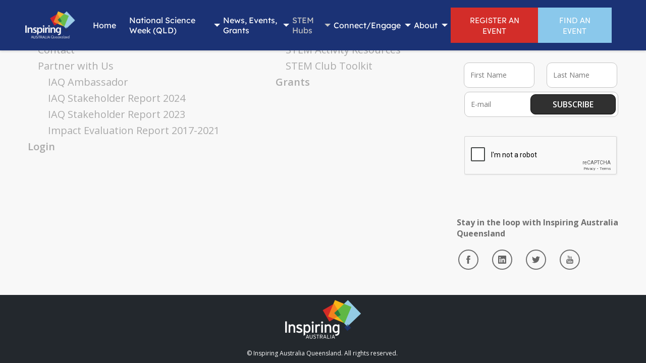

--- FILE ---
content_type: text/html; charset=UTF-8
request_url: https://www.inspiringqld.com.au/blog/interview-with-geoff-thompson/cc273cae-1953-41bf-a8eb-33f8dbfdf994
body_size: 25480
content:
<!DOCTYPE html>
<!--[if IE 8]>         <html class="no-js lt-ie9 ie8" lang="en-US"> <![endif]-->
<!--[if IE 9]>         <html class="no-js ie9" lang="en-US"> <![endif]-->
<!--[if (gt IE 9)|!(IE)]><!--> <html class="no-js" lang="en-US"> <!--<![endif]-->
<head> <script type="text/javascript">
/* <![CDATA[ */
var gform;gform||(document.addEventListener("gform_main_scripts_loaded",function(){gform.scriptsLoaded=!0}),document.addEventListener("gform/theme/scripts_loaded",function(){gform.themeScriptsLoaded=!0}),window.addEventListener("DOMContentLoaded",function(){gform.domLoaded=!0}),gform={domLoaded:!1,scriptsLoaded:!1,themeScriptsLoaded:!1,isFormEditor:()=>"function"==typeof InitializeEditor,callIfLoaded:function(o){return!(!gform.domLoaded||!gform.scriptsLoaded||!gform.themeScriptsLoaded&&!gform.isFormEditor()||(gform.isFormEditor()&&console.warn("The use of gform.initializeOnLoaded() is deprecated in the form editor context and will be removed in Gravity Forms 3.1."),o(),0))},initializeOnLoaded:function(o){gform.callIfLoaded(o)||(document.addEventListener("gform_main_scripts_loaded",()=>{gform.scriptsLoaded=!0,gform.callIfLoaded(o)}),document.addEventListener("gform/theme/scripts_loaded",()=>{gform.themeScriptsLoaded=!0,gform.callIfLoaded(o)}),window.addEventListener("DOMContentLoaded",()=>{gform.domLoaded=!0,gform.callIfLoaded(o)}))},hooks:{action:{},filter:{}},addAction:function(o,r,e,t){gform.addHook("action",o,r,e,t)},addFilter:function(o,r,e,t){gform.addHook("filter",o,r,e,t)},doAction:function(o){gform.doHook("action",o,arguments)},applyFilters:function(o){return gform.doHook("filter",o,arguments)},removeAction:function(o,r){gform.removeHook("action",o,r)},removeFilter:function(o,r,e){gform.removeHook("filter",o,r,e)},addHook:function(o,r,e,t,n){null==gform.hooks[o][r]&&(gform.hooks[o][r]=[]);var d=gform.hooks[o][r];null==n&&(n=r+"_"+d.length),gform.hooks[o][r].push({tag:n,callable:e,priority:t=null==t?10:t})},doHook:function(r,o,e){var t;if(e=Array.prototype.slice.call(e,1),null!=gform.hooks[r][o]&&((o=gform.hooks[r][o]).sort(function(o,r){return o.priority-r.priority}),o.forEach(function(o){"function"!=typeof(t=o.callable)&&(t=window[t]),"action"==r?t.apply(null,e):e[0]=t.apply(null,e)})),"filter"==r)return e[0]},removeHook:function(o,r,t,n){var e;null!=gform.hooks[o][r]&&(e=(e=gform.hooks[o][r]).filter(function(o,r,e){return!!(null!=n&&n!=o.tag||null!=t&&t!=o.priority)}),gform.hooks[o][r]=e)}});
/* ]]> */
</script>
<meta charset="UTF-8"><script>if(navigator.userAgent.match(/MSIE|Internet Explorer/i)||navigator.userAgent.match(/Trident\/7\..*?rv:11/i)){var href=document.location.href;if(!href.match(/[?&]nowprocket/)){if(href.indexOf("?")==-1){if(href.indexOf("#")==-1){document.location.href=href+"?nowprocket=1"}else{document.location.href=href.replace("#","?nowprocket=1#")}}else{if(href.indexOf("#")==-1){document.location.href=href+"&nowprocket=1"}else{document.location.href=href.replace("#","&nowprocket=1#")}}}}</script><script>(()=>{class RocketLazyLoadScripts{constructor(){this.v="2.0.3",this.userEvents=["keydown","keyup","mousedown","mouseup","mousemove","mouseover","mouseenter","mouseout","mouseleave","touchmove","touchstart","touchend","touchcancel","wheel","click","dblclick","input","visibilitychange"],this.attributeEvents=["onblur","onclick","oncontextmenu","ondblclick","onfocus","onmousedown","onmouseenter","onmouseleave","onmousemove","onmouseout","onmouseover","onmouseup","onmousewheel","onscroll","onsubmit"]}async t(){this.i(),this.o(),/iP(ad|hone)/.test(navigator.userAgent)&&this.h(),this.u(),this.l(this),this.m(),this.k(this),this.p(this),this._(),await Promise.all([this.R(),this.L()]),this.lastBreath=Date.now(),this.S(this),this.P(),this.D(),this.O(),this.M(),await this.C(this.delayedScripts.normal),await this.C(this.delayedScripts.defer),await this.C(this.delayedScripts.async),this.F("domReady"),await this.T(),await this.j(),await this.I(),this.F("windowLoad"),await this.A(),window.dispatchEvent(new Event("rocket-allScriptsLoaded")),this.everythingLoaded=!0,this.lastTouchEnd&&await new Promise((t=>setTimeout(t,500-Date.now()+this.lastTouchEnd))),this.H(),this.F("all"),this.U(),this.W()}i(){this.CSPIssue=sessionStorage.getItem("rocketCSPIssue"),document.addEventListener("securitypolicyviolation",(t=>{this.CSPIssue||"script-src-elem"!==t.violatedDirective||"data"!==t.blockedURI||(this.CSPIssue=!0,sessionStorage.setItem("rocketCSPIssue",!0))}),{isRocket:!0})}o(){window.addEventListener("pageshow",(t=>{this.persisted=t.persisted,this.realWindowLoadedFired=!0}),{isRocket:!0}),window.addEventListener("pagehide",(()=>{this.onFirstUserAction=null}),{isRocket:!0})}h(){let t;function e(e){t=e}window.addEventListener("touchstart",e,{isRocket:!0}),window.addEventListener("touchend",(function i(o){Math.abs(o.changedTouches[0].pageX-t.changedTouches[0].pageX)<10&&Math.abs(o.changedTouches[0].pageY-t.changedTouches[0].pageY)<10&&o.timeStamp-t.timeStamp<200&&(o.target.dispatchEvent(new PointerEvent("click",{target:o.target,bubbles:!0,cancelable:!0,detail:1})),event.preventDefault(),window.removeEventListener("touchstart",e,{isRocket:!0}),window.removeEventListener("touchend",i,{isRocket:!0}))}),{isRocket:!0})}q(t){this.userActionTriggered||("mousemove"!==t.type||this.firstMousemoveIgnored?"keyup"===t.type||"mouseover"===t.type||"mouseout"===t.type||(this.userActionTriggered=!0,this.onFirstUserAction&&this.onFirstUserAction()):this.firstMousemoveIgnored=!0),"click"===t.type&&t.preventDefault(),this.savedUserEvents.length>0&&(t.stopPropagation(),t.stopImmediatePropagation()),"touchstart"===this.lastEvent&&"touchend"===t.type&&(this.lastTouchEnd=Date.now()),"click"===t.type&&(this.lastTouchEnd=0),this.lastEvent=t.type,this.savedUserEvents.push(t)}u(){this.savedUserEvents=[],this.userEventHandler=this.q.bind(this),this.userEvents.forEach((t=>window.addEventListener(t,this.userEventHandler,{passive:!1,isRocket:!0})))}U(){this.userEvents.forEach((t=>window.removeEventListener(t,this.userEventHandler,{passive:!1,isRocket:!0}))),this.savedUserEvents.forEach((t=>{t.target.dispatchEvent(new window[t.constructor.name](t.type,t))}))}m(){this.eventsMutationObserver=new MutationObserver((t=>{const e="return false";for(const i of t){if("attributes"===i.type){const t=i.target.getAttribute(i.attributeName);t&&t!==e&&(i.target.setAttribute("data-rocket-"+i.attributeName,t),i.target["rocket"+i.attributeName]=new Function("event",t),i.target.setAttribute(i.attributeName,e))}"childList"===i.type&&i.addedNodes.forEach((t=>{if(t.nodeType===Node.ELEMENT_NODE)for(const i of t.attributes)this.attributeEvents.includes(i.name)&&i.value&&""!==i.value&&(t.setAttribute("data-rocket-"+i.name,i.value),t["rocket"+i.name]=new Function("event",i.value),t.setAttribute(i.name,e))}))}})),this.eventsMutationObserver.observe(document,{subtree:!0,childList:!0,attributeFilter:this.attributeEvents})}H(){this.eventsMutationObserver.disconnect(),this.attributeEvents.forEach((t=>{document.querySelectorAll("[data-rocket-"+t+"]").forEach((e=>{e.setAttribute(t,e.getAttribute("data-rocket-"+t)),e.removeAttribute("data-rocket-"+t)}))}))}k(t){Object.defineProperty(HTMLElement.prototype,"onclick",{get(){return this.rocketonclick||null},set(e){this.rocketonclick=e,this.setAttribute(t.everythingLoaded?"onclick":"data-rocket-onclick","this.rocketonclick(event)")}})}S(t){function e(e,i){let o=e[i];e[i]=null,Object.defineProperty(e,i,{get:()=>o,set(s){t.everythingLoaded?o=s:e["rocket"+i]=o=s}})}e(document,"onreadystatechange"),e(window,"onload"),e(window,"onpageshow");try{Object.defineProperty(document,"readyState",{get:()=>t.rocketReadyState,set(e){t.rocketReadyState=e},configurable:!0}),document.readyState="loading"}catch(t){console.log("WPRocket DJE readyState conflict, bypassing")}}l(t){this.originalAddEventListener=EventTarget.prototype.addEventListener,this.originalRemoveEventListener=EventTarget.prototype.removeEventListener,this.savedEventListeners=[],EventTarget.prototype.addEventListener=function(e,i,o){o&&o.isRocket||!t.B(e,this)&&!t.userEvents.includes(e)||t.B(e,this)&&!t.userActionTriggered||e.startsWith("rocket-")||t.everythingLoaded?t.originalAddEventListener.call(this,e,i,o):t.savedEventListeners.push({target:this,remove:!1,type:e,func:i,options:o})},EventTarget.prototype.removeEventListener=function(e,i,o){o&&o.isRocket||!t.B(e,this)&&!t.userEvents.includes(e)||t.B(e,this)&&!t.userActionTriggered||e.startsWith("rocket-")||t.everythingLoaded?t.originalRemoveEventListener.call(this,e,i,o):t.savedEventListeners.push({target:this,remove:!0,type:e,func:i,options:o})}}F(t){"all"===t&&(EventTarget.prototype.addEventListener=this.originalAddEventListener,EventTarget.prototype.removeEventListener=this.originalRemoveEventListener),this.savedEventListeners=this.savedEventListeners.filter((e=>{let i=e.type,o=e.target||window;return"domReady"===t&&"DOMContentLoaded"!==i&&"readystatechange"!==i||("windowLoad"===t&&"load"!==i&&"readystatechange"!==i&&"pageshow"!==i||(this.B(i,o)&&(i="rocket-"+i),e.remove?o.removeEventListener(i,e.func,e.options):o.addEventListener(i,e.func,e.options),!1))}))}p(t){let e;function i(e){return t.everythingLoaded?e:e.split(" ").map((t=>"load"===t||t.startsWith("load.")?"rocket-jquery-load":t)).join(" ")}function o(o){function s(e){const s=o.fn[e];o.fn[e]=o.fn.init.prototype[e]=function(){return this[0]===window&&t.userActionTriggered&&("string"==typeof arguments[0]||arguments[0]instanceof String?arguments[0]=i(arguments[0]):"object"==typeof arguments[0]&&Object.keys(arguments[0]).forEach((t=>{const e=arguments[0][t];delete arguments[0][t],arguments[0][i(t)]=e}))),s.apply(this,arguments),this}}if(o&&o.fn&&!t.allJQueries.includes(o)){const e={DOMContentLoaded:[],"rocket-DOMContentLoaded":[]};for(const t in e)document.addEventListener(t,(()=>{e[t].forEach((t=>t()))}),{isRocket:!0});o.fn.ready=o.fn.init.prototype.ready=function(i){function s(){parseInt(o.fn.jquery)>2?setTimeout((()=>i.bind(document)(o))):i.bind(document)(o)}return t.realDomReadyFired?!t.userActionTriggered||t.fauxDomReadyFired?s():e["rocket-DOMContentLoaded"].push(s):e.DOMContentLoaded.push(s),o([])},s("on"),s("one"),s("off"),t.allJQueries.push(o)}e=o}t.allJQueries=[],o(window.jQuery),Object.defineProperty(window,"jQuery",{get:()=>e,set(t){o(t)}})}P(){const t=new Map;document.write=document.writeln=function(e){const i=document.currentScript,o=document.createRange(),s=i.parentElement;let n=t.get(i);void 0===n&&(n=i.nextSibling,t.set(i,n));const c=document.createDocumentFragment();o.setStart(c,0),c.appendChild(o.createContextualFragment(e)),s.insertBefore(c,n)}}async R(){return new Promise((t=>{this.userActionTriggered?t():this.onFirstUserAction=t}))}async L(){return new Promise((t=>{document.addEventListener("DOMContentLoaded",(()=>{this.realDomReadyFired=!0,t()}),{isRocket:!0})}))}async I(){return this.realWindowLoadedFired?Promise.resolve():new Promise((t=>{window.addEventListener("load",t,{isRocket:!0})}))}M(){this.pendingScripts=[];this.scriptsMutationObserver=new MutationObserver((t=>{for(const e of t)e.addedNodes.forEach((t=>{"SCRIPT"!==t.tagName||t.noModule||t.isWPRocket||this.pendingScripts.push({script:t,promise:new Promise((e=>{const i=()=>{const i=this.pendingScripts.findIndex((e=>e.script===t));i>=0&&this.pendingScripts.splice(i,1),e()};t.addEventListener("load",i,{isRocket:!0}),t.addEventListener("error",i,{isRocket:!0}),setTimeout(i,1e3)}))})}))})),this.scriptsMutationObserver.observe(document,{childList:!0,subtree:!0})}async j(){await this.J(),this.pendingScripts.length?(await this.pendingScripts[0].promise,await this.j()):this.scriptsMutationObserver.disconnect()}D(){this.delayedScripts={normal:[],async:[],defer:[]},document.querySelectorAll("script[type$=rocketlazyloadscript]").forEach((t=>{t.hasAttribute("data-rocket-src")?t.hasAttribute("async")&&!1!==t.async?this.delayedScripts.async.push(t):t.hasAttribute("defer")&&!1!==t.defer||"module"===t.getAttribute("data-rocket-type")?this.delayedScripts.defer.push(t):this.delayedScripts.normal.push(t):this.delayedScripts.normal.push(t)}))}async _(){await this.L();let t=[];document.querySelectorAll("script[type$=rocketlazyloadscript][data-rocket-src]").forEach((e=>{let i=e.getAttribute("data-rocket-src");if(i&&!i.startsWith("data:")){i.startsWith("//")&&(i=location.protocol+i);try{const o=new URL(i).origin;o!==location.origin&&t.push({src:o,crossOrigin:e.crossOrigin||"module"===e.getAttribute("data-rocket-type")})}catch(t){}}})),t=[...new Map(t.map((t=>[JSON.stringify(t),t]))).values()],this.N(t,"preconnect")}async $(t){if(await this.G(),!0!==t.noModule||!("noModule"in HTMLScriptElement.prototype))return new Promise((e=>{let i;function o(){(i||t).setAttribute("data-rocket-status","executed"),e()}try{if(navigator.userAgent.includes("Firefox/")||""===navigator.vendor||this.CSPIssue)i=document.createElement("script"),[...t.attributes].forEach((t=>{let e=t.nodeName;"type"!==e&&("data-rocket-type"===e&&(e="type"),"data-rocket-src"===e&&(e="src"),i.setAttribute(e,t.nodeValue))})),t.text&&(i.text=t.text),t.nonce&&(i.nonce=t.nonce),i.hasAttribute("src")?(i.addEventListener("load",o,{isRocket:!0}),i.addEventListener("error",(()=>{i.setAttribute("data-rocket-status","failed-network"),e()}),{isRocket:!0}),setTimeout((()=>{i.isConnected||e()}),1)):(i.text=t.text,o()),i.isWPRocket=!0,t.parentNode.replaceChild(i,t);else{const i=t.getAttribute("data-rocket-type"),s=t.getAttribute("data-rocket-src");i?(t.type=i,t.removeAttribute("data-rocket-type")):t.removeAttribute("type"),t.addEventListener("load",o,{isRocket:!0}),t.addEventListener("error",(i=>{this.CSPIssue&&i.target.src.startsWith("data:")?(console.log("WPRocket: CSP fallback activated"),t.removeAttribute("src"),this.$(t).then(e)):(t.setAttribute("data-rocket-status","failed-network"),e())}),{isRocket:!0}),s?(t.fetchPriority="high",t.removeAttribute("data-rocket-src"),t.src=s):t.src="data:text/javascript;base64,"+window.btoa(unescape(encodeURIComponent(t.text)))}}catch(i){t.setAttribute("data-rocket-status","failed-transform"),e()}}));t.setAttribute("data-rocket-status","skipped")}async C(t){const e=t.shift();return e?(e.isConnected&&await this.$(e),this.C(t)):Promise.resolve()}O(){this.N([...this.delayedScripts.normal,...this.delayedScripts.defer,...this.delayedScripts.async],"preload")}N(t,e){this.trash=this.trash||[];let i=!0;var o=document.createDocumentFragment();t.forEach((t=>{const s=t.getAttribute&&t.getAttribute("data-rocket-src")||t.src;if(s&&!s.startsWith("data:")){const n=document.createElement("link");n.href=s,n.rel=e,"preconnect"!==e&&(n.as="script",n.fetchPriority=i?"high":"low"),t.getAttribute&&"module"===t.getAttribute("data-rocket-type")&&(n.crossOrigin=!0),t.crossOrigin&&(n.crossOrigin=t.crossOrigin),t.integrity&&(n.integrity=t.integrity),t.nonce&&(n.nonce=t.nonce),o.appendChild(n),this.trash.push(n),i=!1}})),document.head.appendChild(o)}W(){this.trash.forEach((t=>t.remove()))}async T(){try{document.readyState="interactive"}catch(t){}this.fauxDomReadyFired=!0;try{await this.G(),document.dispatchEvent(new Event("rocket-readystatechange")),await this.G(),document.rocketonreadystatechange&&document.rocketonreadystatechange(),await this.G(),document.dispatchEvent(new Event("rocket-DOMContentLoaded")),await this.G(),window.dispatchEvent(new Event("rocket-DOMContentLoaded"))}catch(t){console.error(t)}}async A(){try{document.readyState="complete"}catch(t){}try{await this.G(),document.dispatchEvent(new Event("rocket-readystatechange")),await this.G(),document.rocketonreadystatechange&&document.rocketonreadystatechange(),await this.G(),window.dispatchEvent(new Event("rocket-load")),await this.G(),window.rocketonload&&window.rocketonload(),await this.G(),this.allJQueries.forEach((t=>t(window).trigger("rocket-jquery-load"))),await this.G();const t=new Event("rocket-pageshow");t.persisted=this.persisted,window.dispatchEvent(t),await this.G(),window.rocketonpageshow&&window.rocketonpageshow({persisted:this.persisted})}catch(t){console.error(t)}}async G(){Date.now()-this.lastBreath>45&&(await this.J(),this.lastBreath=Date.now())}async J(){return document.hidden?new Promise((t=>setTimeout(t))):new Promise((t=>requestAnimationFrame(t)))}B(t,e){return e===document&&"readystatechange"===t||(e===document&&"DOMContentLoaded"===t||(e===window&&"DOMContentLoaded"===t||(e===window&&"load"===t||e===window&&"pageshow"===t)))}static run(){(new RocketLazyLoadScripts).t()}}RocketLazyLoadScripts.run()})();</script>
	

	<link rel="profile" href="http://gmpg.org/xfn/11">
	<link rel="pingback" href="https://www.inspiringqld.com.au/xmlrpc.php">

	<meta http-equiv="X-UA-Compatible" content="IE=edge,chrome=1">
	<meta name="viewport" content="width=device-width, initial-scale=1">

	        <meta name="robots" content="index, follow">
	
	
	<meta name='robots' content='index, follow, max-image-preview:large, max-snippet:-1, max-video-preview:-1' />
	<style>img:is([sizes="auto" i], [sizes^="auto," i]) { contain-intrinsic-size: 3000px 1500px }</style>
	
	<!-- This site is optimized with the Yoast SEO plugin v25.1 - https://yoast.com/wordpress/plugins/seo/ -->
	<title>- Inspiring Australia Queensland</title>
	<link rel="canonical" href="https://www.inspiringqld.com.au/blog/interview-with-geoff-thompson/cc273cae-1953-41bf-a8eb-33f8dbfdf994/" />
	<meta property="og:locale" content="en_US" />
	<meta property="og:type" content="article" />
	<meta property="og:title" content="- Inspiring Australia Queensland" />
	<meta property="og:url" content="https://www.inspiringqld.com.au/blog/interview-with-geoff-thompson/cc273cae-1953-41bf-a8eb-33f8dbfdf994/" />
	<meta property="og:site_name" content="Inspiring Australia Queensland" />
	<meta property="article:modified_time" content="2021-08-16T03:25:12+00:00" />
	<meta property="og:image" content="https://www.inspiringqld.com.au/blog/interview-with-geoff-thompson/cc273cae-1953-41bf-a8eb-33f8dbfdf994" />
	<meta property="og:image:width" content="1041" />
	<meta property="og:image:height" content="695" />
	<meta property="og:image:type" content="image/jpeg" />
	<meta name="twitter:card" content="summary_large_image" />
	<script type="application/ld+json" class="yoast-schema-graph">{"@context":"https://schema.org","@graph":[{"@type":"WebPage","@id":"https://www.inspiringqld.com.au/blog/interview-with-geoff-thompson/cc273cae-1953-41bf-a8eb-33f8dbfdf994/","url":"https://www.inspiringqld.com.au/blog/interview-with-geoff-thompson/cc273cae-1953-41bf-a8eb-33f8dbfdf994/","name":"- Inspiring Australia Queensland","isPartOf":{"@id":"https://www.inspiringqld.com.au/#website"},"primaryImageOfPage":{"@id":"https://www.inspiringqld.com.au/blog/interview-with-geoff-thompson/cc273cae-1953-41bf-a8eb-33f8dbfdf994/#primaryimage"},"image":{"@id":"https://www.inspiringqld.com.au/blog/interview-with-geoff-thompson/cc273cae-1953-41bf-a8eb-33f8dbfdf994/#primaryimage"},"thumbnailUrl":"https://www.inspiringqld.com.au/wp-content/uploads/2021/08/cc273cae-1953-41bf-a8eb-33f8dbfdf994.jpg","datePublished":"2021-08-16T03:24:55+00:00","dateModified":"2021-08-16T03:25:12+00:00","breadcrumb":{"@id":"https://www.inspiringqld.com.au/blog/interview-with-geoff-thompson/cc273cae-1953-41bf-a8eb-33f8dbfdf994/#breadcrumb"},"inLanguage":"en-US","potentialAction":[{"@type":"ReadAction","target":["https://www.inspiringqld.com.au/blog/interview-with-geoff-thompson/cc273cae-1953-41bf-a8eb-33f8dbfdf994/"]}]},{"@type":"ImageObject","inLanguage":"en-US","@id":"https://www.inspiringqld.com.au/blog/interview-with-geoff-thompson/cc273cae-1953-41bf-a8eb-33f8dbfdf994/#primaryimage","url":"https://www.inspiringqld.com.au/wp-content/uploads/2021/08/cc273cae-1953-41bf-a8eb-33f8dbfdf994.jpg","contentUrl":"https://www.inspiringqld.com.au/wp-content/uploads/2021/08/cc273cae-1953-41bf-a8eb-33f8dbfdf994.jpg","width":1041,"height":695},{"@type":"BreadcrumbList","@id":"https://www.inspiringqld.com.au/blog/interview-with-geoff-thompson/cc273cae-1953-41bf-a8eb-33f8dbfdf994/#breadcrumb","itemListElement":[{"@type":"ListItem","position":1,"name":"Home","item":"https://www.inspiringqld.com.au/"},{"@type":"ListItem","position":2,"name":"Interview with Geoff Thompson","item":"https://www.inspiringqld.com.au/blog/interview-with-geoff-thompson"}]},{"@type":"WebSite","@id":"https://www.inspiringqld.com.au/#website","url":"https://www.inspiringqld.com.au/","name":"Inspiring Australia Queensland","description":"","potentialAction":[{"@type":"SearchAction","target":{"@type":"EntryPoint","urlTemplate":"https://www.inspiringqld.com.au/?s={search_term_string}"},"query-input":{"@type":"PropertyValueSpecification","valueRequired":true,"valueName":"search_term_string"}}],"inLanguage":"en-US"}]}</script>
	<!-- / Yoast SEO plugin. -->


<link rel='dns-prefetch' href='//ajax.googleapis.com' />
<link rel='dns-prefetch' href='//unpkg.com' />
<link rel='dns-prefetch' href='//maxcdn.bootstrapcdn.com' />
<link rel='dns-prefetch' href='//fonts.googleapis.com' />
<link rel="alternate" type="application/rss+xml" title="Inspiring Australia Queensland &raquo;  Comments Feed" href="https://www.inspiringqld.com.au/blog/interview-with-geoff-thompson/cc273cae-1953-41bf-a8eb-33f8dbfdf994/feed" />
<style id='wp-emoji-styles-inline-css' type='text/css'>

	img.wp-smiley, img.emoji {
		display: inline !important;
		border: none !important;
		box-shadow: none !important;
		height: 1em !important;
		width: 1em !important;
		margin: 0 0.07em !important;
		vertical-align: -0.1em !important;
		background: none !important;
		padding: 0 !important;
	}
</style>
<link rel='stylesheet' id='wp-block-library-css' href='https://www.inspiringqld.com.au/wp-includes/css/dist/block-library/style.min.css?ver=6.8.3' type='text/css' media='all' />
<style id='classic-theme-styles-inline-css' type='text/css'>
/*! This file is auto-generated */
.wp-block-button__link{color:#fff;background-color:#32373c;border-radius:9999px;box-shadow:none;text-decoration:none;padding:calc(.667em + 2px) calc(1.333em + 2px);font-size:1.125em}.wp-block-file__button{background:#32373c;color:#fff;text-decoration:none}
</style>
<style id='global-styles-inline-css' type='text/css'>
:root{--wp--preset--aspect-ratio--square: 1;--wp--preset--aspect-ratio--4-3: 4/3;--wp--preset--aspect-ratio--3-4: 3/4;--wp--preset--aspect-ratio--3-2: 3/2;--wp--preset--aspect-ratio--2-3: 2/3;--wp--preset--aspect-ratio--16-9: 16/9;--wp--preset--aspect-ratio--9-16: 9/16;--wp--preset--color--black: #000000;--wp--preset--color--cyan-bluish-gray: #abb8c3;--wp--preset--color--white: #ffffff;--wp--preset--color--pale-pink: #f78da7;--wp--preset--color--vivid-red: #cf2e2e;--wp--preset--color--luminous-vivid-orange: #ff6900;--wp--preset--color--luminous-vivid-amber: #fcb900;--wp--preset--color--light-green-cyan: #7bdcb5;--wp--preset--color--vivid-green-cyan: #00d084;--wp--preset--color--pale-cyan-blue: #8ed1fc;--wp--preset--color--vivid-cyan-blue: #0693e3;--wp--preset--color--vivid-purple: #9b51e0;--wp--preset--gradient--vivid-cyan-blue-to-vivid-purple: linear-gradient(135deg,rgba(6,147,227,1) 0%,rgb(155,81,224) 100%);--wp--preset--gradient--light-green-cyan-to-vivid-green-cyan: linear-gradient(135deg,rgb(122,220,180) 0%,rgb(0,208,130) 100%);--wp--preset--gradient--luminous-vivid-amber-to-luminous-vivid-orange: linear-gradient(135deg,rgba(252,185,0,1) 0%,rgba(255,105,0,1) 100%);--wp--preset--gradient--luminous-vivid-orange-to-vivid-red: linear-gradient(135deg,rgba(255,105,0,1) 0%,rgb(207,46,46) 100%);--wp--preset--gradient--very-light-gray-to-cyan-bluish-gray: linear-gradient(135deg,rgb(238,238,238) 0%,rgb(169,184,195) 100%);--wp--preset--gradient--cool-to-warm-spectrum: linear-gradient(135deg,rgb(74,234,220) 0%,rgb(151,120,209) 20%,rgb(207,42,186) 40%,rgb(238,44,130) 60%,rgb(251,105,98) 80%,rgb(254,248,76) 100%);--wp--preset--gradient--blush-light-purple: linear-gradient(135deg,rgb(255,206,236) 0%,rgb(152,150,240) 100%);--wp--preset--gradient--blush-bordeaux: linear-gradient(135deg,rgb(254,205,165) 0%,rgb(254,45,45) 50%,rgb(107,0,62) 100%);--wp--preset--gradient--luminous-dusk: linear-gradient(135deg,rgb(255,203,112) 0%,rgb(199,81,192) 50%,rgb(65,88,208) 100%);--wp--preset--gradient--pale-ocean: linear-gradient(135deg,rgb(255,245,203) 0%,rgb(182,227,212) 50%,rgb(51,167,181) 100%);--wp--preset--gradient--electric-grass: linear-gradient(135deg,rgb(202,248,128) 0%,rgb(113,206,126) 100%);--wp--preset--gradient--midnight: linear-gradient(135deg,rgb(2,3,129) 0%,rgb(40,116,252) 100%);--wp--preset--font-size--small: 13px;--wp--preset--font-size--medium: 20px;--wp--preset--font-size--large: 36px;--wp--preset--font-size--x-large: 42px;--wp--preset--spacing--20: 0.44rem;--wp--preset--spacing--30: 0.67rem;--wp--preset--spacing--40: 1rem;--wp--preset--spacing--50: 1.5rem;--wp--preset--spacing--60: 2.25rem;--wp--preset--spacing--70: 3.38rem;--wp--preset--spacing--80: 5.06rem;--wp--preset--shadow--natural: 6px 6px 9px rgba(0, 0, 0, 0.2);--wp--preset--shadow--deep: 12px 12px 50px rgba(0, 0, 0, 0.4);--wp--preset--shadow--sharp: 6px 6px 0px rgba(0, 0, 0, 0.2);--wp--preset--shadow--outlined: 6px 6px 0px -3px rgba(255, 255, 255, 1), 6px 6px rgba(0, 0, 0, 1);--wp--preset--shadow--crisp: 6px 6px 0px rgba(0, 0, 0, 1);}:where(.is-layout-flex){gap: 0.5em;}:where(.is-layout-grid){gap: 0.5em;}body .is-layout-flex{display: flex;}.is-layout-flex{flex-wrap: wrap;align-items: center;}.is-layout-flex > :is(*, div){margin: 0;}body .is-layout-grid{display: grid;}.is-layout-grid > :is(*, div){margin: 0;}:where(.wp-block-columns.is-layout-flex){gap: 2em;}:where(.wp-block-columns.is-layout-grid){gap: 2em;}:where(.wp-block-post-template.is-layout-flex){gap: 1.25em;}:where(.wp-block-post-template.is-layout-grid){gap: 1.25em;}.has-black-color{color: var(--wp--preset--color--black) !important;}.has-cyan-bluish-gray-color{color: var(--wp--preset--color--cyan-bluish-gray) !important;}.has-white-color{color: var(--wp--preset--color--white) !important;}.has-pale-pink-color{color: var(--wp--preset--color--pale-pink) !important;}.has-vivid-red-color{color: var(--wp--preset--color--vivid-red) !important;}.has-luminous-vivid-orange-color{color: var(--wp--preset--color--luminous-vivid-orange) !important;}.has-luminous-vivid-amber-color{color: var(--wp--preset--color--luminous-vivid-amber) !important;}.has-light-green-cyan-color{color: var(--wp--preset--color--light-green-cyan) !important;}.has-vivid-green-cyan-color{color: var(--wp--preset--color--vivid-green-cyan) !important;}.has-pale-cyan-blue-color{color: var(--wp--preset--color--pale-cyan-blue) !important;}.has-vivid-cyan-blue-color{color: var(--wp--preset--color--vivid-cyan-blue) !important;}.has-vivid-purple-color{color: var(--wp--preset--color--vivid-purple) !important;}.has-black-background-color{background-color: var(--wp--preset--color--black) !important;}.has-cyan-bluish-gray-background-color{background-color: var(--wp--preset--color--cyan-bluish-gray) !important;}.has-white-background-color{background-color: var(--wp--preset--color--white) !important;}.has-pale-pink-background-color{background-color: var(--wp--preset--color--pale-pink) !important;}.has-vivid-red-background-color{background-color: var(--wp--preset--color--vivid-red) !important;}.has-luminous-vivid-orange-background-color{background-color: var(--wp--preset--color--luminous-vivid-orange) !important;}.has-luminous-vivid-amber-background-color{background-color: var(--wp--preset--color--luminous-vivid-amber) !important;}.has-light-green-cyan-background-color{background-color: var(--wp--preset--color--light-green-cyan) !important;}.has-vivid-green-cyan-background-color{background-color: var(--wp--preset--color--vivid-green-cyan) !important;}.has-pale-cyan-blue-background-color{background-color: var(--wp--preset--color--pale-cyan-blue) !important;}.has-vivid-cyan-blue-background-color{background-color: var(--wp--preset--color--vivid-cyan-blue) !important;}.has-vivid-purple-background-color{background-color: var(--wp--preset--color--vivid-purple) !important;}.has-black-border-color{border-color: var(--wp--preset--color--black) !important;}.has-cyan-bluish-gray-border-color{border-color: var(--wp--preset--color--cyan-bluish-gray) !important;}.has-white-border-color{border-color: var(--wp--preset--color--white) !important;}.has-pale-pink-border-color{border-color: var(--wp--preset--color--pale-pink) !important;}.has-vivid-red-border-color{border-color: var(--wp--preset--color--vivid-red) !important;}.has-luminous-vivid-orange-border-color{border-color: var(--wp--preset--color--luminous-vivid-orange) !important;}.has-luminous-vivid-amber-border-color{border-color: var(--wp--preset--color--luminous-vivid-amber) !important;}.has-light-green-cyan-border-color{border-color: var(--wp--preset--color--light-green-cyan) !important;}.has-vivid-green-cyan-border-color{border-color: var(--wp--preset--color--vivid-green-cyan) !important;}.has-pale-cyan-blue-border-color{border-color: var(--wp--preset--color--pale-cyan-blue) !important;}.has-vivid-cyan-blue-border-color{border-color: var(--wp--preset--color--vivid-cyan-blue) !important;}.has-vivid-purple-border-color{border-color: var(--wp--preset--color--vivid-purple) !important;}.has-vivid-cyan-blue-to-vivid-purple-gradient-background{background: var(--wp--preset--gradient--vivid-cyan-blue-to-vivid-purple) !important;}.has-light-green-cyan-to-vivid-green-cyan-gradient-background{background: var(--wp--preset--gradient--light-green-cyan-to-vivid-green-cyan) !important;}.has-luminous-vivid-amber-to-luminous-vivid-orange-gradient-background{background: var(--wp--preset--gradient--luminous-vivid-amber-to-luminous-vivid-orange) !important;}.has-luminous-vivid-orange-to-vivid-red-gradient-background{background: var(--wp--preset--gradient--luminous-vivid-orange-to-vivid-red) !important;}.has-very-light-gray-to-cyan-bluish-gray-gradient-background{background: var(--wp--preset--gradient--very-light-gray-to-cyan-bluish-gray) !important;}.has-cool-to-warm-spectrum-gradient-background{background: var(--wp--preset--gradient--cool-to-warm-spectrum) !important;}.has-blush-light-purple-gradient-background{background: var(--wp--preset--gradient--blush-light-purple) !important;}.has-blush-bordeaux-gradient-background{background: var(--wp--preset--gradient--blush-bordeaux) !important;}.has-luminous-dusk-gradient-background{background: var(--wp--preset--gradient--luminous-dusk) !important;}.has-pale-ocean-gradient-background{background: var(--wp--preset--gradient--pale-ocean) !important;}.has-electric-grass-gradient-background{background: var(--wp--preset--gradient--electric-grass) !important;}.has-midnight-gradient-background{background: var(--wp--preset--gradient--midnight) !important;}.has-small-font-size{font-size: var(--wp--preset--font-size--small) !important;}.has-medium-font-size{font-size: var(--wp--preset--font-size--medium) !important;}.has-large-font-size{font-size: var(--wp--preset--font-size--large) !important;}.has-x-large-font-size{font-size: var(--wp--preset--font-size--x-large) !important;}
:where(.wp-block-post-template.is-layout-flex){gap: 1.25em;}:where(.wp-block-post-template.is-layout-grid){gap: 1.25em;}
:where(.wp-block-columns.is-layout-flex){gap: 2em;}:where(.wp-block-columns.is-layout-grid){gap: 2em;}
:root :where(.wp-block-pullquote){font-size: 1.5em;line-height: 1.6;}
</style>
<link rel='stylesheet' id='ctf_styles-css' href='https://www.inspiringqld.com.au/wp-content/plugins/custom-twitter-feeds/css/ctf-styles.min.css?ver=2.3.0' type='text/css' media='all' />
<link rel='stylesheet' id='cff-css' href='https://www.inspiringqld.com.au/wp-content/cache/background-css/1/www.inspiringqld.com.au/wp-content/plugins/custom-facebook-feed/assets/css/cff-style.min.css?ver=4.3.0&wpr_t=1769565829' type='text/css' media='all' />
<link data-minify="1" rel='stylesheet' id='sb-font-awesome-css' href='https://www.inspiringqld.com.au/wp-content/cache/min/1/font-awesome/4.7.0/css/font-awesome.min.css?ver=1751341614' type='text/css' media='all' />
<link rel='stylesheet' id='google-fonts-css' href='//fonts.googleapis.com/css?family=Open+Sans%3A300%2C400%2C600%2C700&#038;ver=6.8.3' type='text/css' media='all' />
<link data-minify="1" rel='stylesheet' id='plugins-css-css' href='https://www.inspiringqld.com.au/wp-content/cache/min/1/wp-content/themes/iaq2022/interface/build/plugins.css?ver=1751341614' type='text/css' media='all' />
<link data-minify="1" rel='stylesheet' id='production-css-css' href='https://www.inspiringqld.com.au/wp-content/cache/min/1/wp-content/themes/iaq2022/interface/build/production.min.css?ver=1751341614' type='text/css' media='all' />
<link data-minify="1" rel='stylesheet' id='style-custom-css' href='https://www.inspiringqld.com.au/wp-content/cache/min/1/wp-content/themes/iaq2022/style.css?ver=1751341614' type='text/css' media='all' />
<link data-minify="1" rel='stylesheet' id='custom-style-css' href='https://www.inspiringqld.com.au/wp-content/cache/background-css/1/www.inspiringqld.com.au/wp-content/cache/min/1/wp-content/themes/iaq2022/custom.css?ver=1751341614&wpr_t=1769565829' type='text/css' media='all' />
<link data-minify="1" rel='stylesheet' id='swiper-style-css' href='https://www.inspiringqld.com.au/wp-content/cache/min/1/swiper@8/swiper-bundle.min.css?ver=1751341615' type='text/css' media='all' />
<link data-minify="1" rel='stylesheet' id='burger-styles-css' href='https://www.inspiringqld.com.au/wp-content/cache/min/1/wp-content/themes/iaq2022/burgerEdits/dist/style.min.css?ver=1751341615' type='text/css' media='all' />
<style id='akismet-widget-style-inline-css' type='text/css'>

			.a-stats {
				--akismet-color-mid-green: #357b49;
				--akismet-color-white: #fff;
				--akismet-color-light-grey: #f6f7f7;

				max-width: 350px;
				width: auto;
			}

			.a-stats * {
				all: unset;
				box-sizing: border-box;
			}

			.a-stats strong {
				font-weight: 600;
			}

			.a-stats a.a-stats__link,
			.a-stats a.a-stats__link:visited,
			.a-stats a.a-stats__link:active {
				background: var(--akismet-color-mid-green);
				border: none;
				box-shadow: none;
				border-radius: 8px;
				color: var(--akismet-color-white);
				cursor: pointer;
				display: block;
				font-family: -apple-system, BlinkMacSystemFont, 'Segoe UI', 'Roboto', 'Oxygen-Sans', 'Ubuntu', 'Cantarell', 'Helvetica Neue', sans-serif;
				font-weight: 500;
				padding: 12px;
				text-align: center;
				text-decoration: none;
				transition: all 0.2s ease;
			}

			/* Extra specificity to deal with TwentyTwentyOne focus style */
			.widget .a-stats a.a-stats__link:focus {
				background: var(--akismet-color-mid-green);
				color: var(--akismet-color-white);
				text-decoration: none;
			}

			.a-stats a.a-stats__link:hover {
				filter: brightness(110%);
				box-shadow: 0 4px 12px rgba(0, 0, 0, 0.06), 0 0 2px rgba(0, 0, 0, 0.16);
			}

			.a-stats .count {
				color: var(--akismet-color-white);
				display: block;
				font-size: 1.5em;
				line-height: 1.4;
				padding: 0 13px;
				white-space: nowrap;
			}
		
</style>
<link data-minify="1" rel='stylesheet' id='WPCD-frontend-style-css' href='https://www.inspiringqld.com.au/wp-content/cache/min/1/wp-content/plugins/wp-comment-designer-lite/css/wpcd-frontend.css?ver=1751341615' type='text/css' media='all' />
<link data-minify="1" rel='stylesheet' id='font-awesome-css' href='https://www.inspiringqld.com.au/wp-content/cache/min/1/wp-content/plugins/wp-comment-designer-lite/css/font-awesome.min.css?ver=1751341615' type='text/css' media='all' />
<style id='rocket-lazyload-inline-css' type='text/css'>
.rll-youtube-player{position:relative;padding-bottom:56.23%;height:0;overflow:hidden;max-width:100%;}.rll-youtube-player:focus-within{outline: 2px solid currentColor;outline-offset: 5px;}.rll-youtube-player iframe{position:absolute;top:0;left:0;width:100%;height:100%;z-index:100;background:0 0}.rll-youtube-player img{bottom:0;display:block;left:0;margin:auto;max-width:100%;width:100%;position:absolute;right:0;top:0;border:none;height:auto;-webkit-transition:.4s all;-moz-transition:.4s all;transition:.4s all}.rll-youtube-player img:hover{-webkit-filter:brightness(75%)}.rll-youtube-player .play{height:100%;width:100%;left:0;top:0;position:absolute;background:var(--wpr-bg-d16c7e6a-d4df-4421-8f58-a83ff8b657eb) no-repeat center;background-color: transparent !important;cursor:pointer;border:none;}
</style>
<script data-minify="1" type="text/javascript" src="https://www.inspiringqld.com.au/wp-content/cache/min/1/ajax/libs/jquery/2.2.4/jquery.min.js?ver=1751341617" id="jquery-js"></script>
<script type="text/javascript" src="https://www.inspiringqld.com.au/wp-includes/js/jquery/jquery.min.js?ver=3.7.1" id="jquery-core-js"></script>
<script type="rocketlazyloadscript" data-rocket-type="text/javascript" data-rocket-src="https://www.inspiringqld.com.au/wp-content/plugins/vision6-forms/public/js/iframeResizer.min.js?ver=1" id="v6_forms_iframe_resize-js" data-rocket-defer defer></script>
<script type="rocketlazyloadscript" data-rocket-type="text/javascript" id="v6_forms_iframe_resize-js-after">
/* <![CDATA[ */
document.addEventListener("DOMContentLoaded", function() { iFrameResize({checkOrigin: false}, '.webform-iframe'); })
/* ]]> */
</script>
<script type="rocketlazyloadscript" data-minify="1" data-rocket-type="text/javascript" data-rocket-src="https://www.inspiringqld.com.au/wp-content/cache/min/1/swiper@8/swiper-bundle.min.js?ver=1751341617" id="swiper-js-js" data-rocket-defer defer></script>
<script type="rocketlazyloadscript" data-minify="1" data-rocket-type="text/javascript" data-rocket-src="https://www.inspiringqld.com.au/wp-content/cache/min/1/wp-content/themes/iaq2022/custom.js?ver=1751341617" id="custom-js-js" data-rocket-defer defer></script>
<script type="rocketlazyloadscript" data-rocket-type="text/javascript" data-rocket-src="https://www.inspiringqld.com.au/wp-includes/js/comment-reply.min.js?ver=6.8.3" id="comment-reply-js" data-wp-strategy="async" data-rocket-defer defer></script>
<script type="text/javascript" id="wpcd-frontend-js-extra">
/* <![CDATA[ */
var wpcd_frontend_js_obj = {"ajax_url":"https:\/\/www.inspiringqld.com.au\/wp-admin\/admin-ajax.php","ajax_nonce":"7710188541","empty_comment":"Comment cannot be empty","page_number_loader":"https:\/\/www.inspiringqld.com.au\/wp-content\/plugins\/wp-comment-designer-lite\/img\/ajax-loader.gif"};
/* ]]> */
</script>
<script type="rocketlazyloadscript" data-minify="1" data-rocket-type="text/javascript" data-rocket-src="https://www.inspiringqld.com.au/wp-content/cache/min/1/wp-content/plugins/wp-comment-designer-lite/js/wpcd-frontend.js?ver=1751341617" id="wpcd-frontend-js" data-rocket-defer defer></script>
<script type="text/javascript" id="wpcd-form-frontend-js-extra">
/* <![CDATA[ */
var wpcd_comment_form_js_obj = {"ajax_url":"https:\/\/www.inspiringqld.com.au\/wp-admin\/admin-ajax.php","ajax_nonce":"367c6bdfac"};
/* ]]> */
</script>
<script type="rocketlazyloadscript" data-minify="1" data-rocket-type="text/javascript" data-rocket-src="https://www.inspiringqld.com.au/wp-content/cache/min/1/wp-content/plugins/wp-comment-designer-lite/js/wpcd-comment-form/wpcd_form_frontend.js?ver=1751341617" id="wpcd-form-frontend-js" data-rocket-defer defer></script>
<link rel="https://api.w.org/" href="https://www.inspiringqld.com.au/wp-json/" /><link rel="alternate" title="JSON" type="application/json" href="https://www.inspiringqld.com.au/wp-json/wp/v2/media/13985" /><link rel="EditURI" type="application/rsd+xml" title="RSD" href="https://www.inspiringqld.com.au/xmlrpc.php?rsd" />
<meta name="generator" content="WordPress 6.8.3" />
<link rel='shortlink' href='https://www.inspiringqld.com.au/?p=13985' />
<link rel="alternate" title="oEmbed (JSON)" type="application/json+oembed" href="https://www.inspiringqld.com.au/wp-json/oembed/1.0/embed?url=https%3A%2F%2Fwww.inspiringqld.com.au%2Fblog%2Finterview-with-geoff-thompson%2Fcc273cae-1953-41bf-a8eb-33f8dbfdf994" />
<link rel="alternate" title="oEmbed (XML)" type="text/xml+oembed" href="https://www.inspiringqld.com.au/wp-json/oembed/1.0/embed?url=https%3A%2F%2Fwww.inspiringqld.com.au%2Fblog%2Finterview-with-geoff-thompson%2Fcc273cae-1953-41bf-a8eb-33f8dbfdf994&#038;format=xml" />
<style>
    </style><link rel="icon" href="https://www.inspiringqld.com.au/wp-content/uploads/2017/08/cropped-logo-part-tiny-32x32.png" sizes="32x32" />
<link rel="icon" href="https://www.inspiringqld.com.au/wp-content/uploads/2017/08/cropped-logo-part-tiny-192x192.png" sizes="192x192" />
<link rel="apple-touch-icon" href="https://www.inspiringqld.com.au/wp-content/uploads/2017/08/cropped-logo-part-tiny-180x180.png" />
<meta name="msapplication-TileImage" content="https://www.inspiringqld.com.au/wp-content/uploads/2017/08/cropped-logo-part-tiny-270x270.png" />
		<style type="text/css" id="wp-custom-css">
			/* .footer-form-b input {
	  width: calc(100% + 30px) !important;
    margin-left: -15px !important;
    margin-top: -8px !important;
} */

footer .top .top-content .footer-form form .gform_body input {
	margin: 0;
}
.right-content {
	flex: 0 0 auto;
	max-width: 25vw;
}
#gform_fields_1 {
	display: block;
}
#field_1_8, #field_1_9 {
	width: calc(50% - 20px);
	display: inline-block;
	padding: 0;
	margin: 0;
	margin-right: 10px;
	margin-left: 14px !important;
	float: none;
}
#field_1_9 {
	margin-right: 0;
}
#field_1_8 input, #field_1_9 input {
	width: 100% !important;
	border: #C4C4C4 1px solid;
	border-radius: 10px;
}
.mod-footer #gform_submit_button_1 {
	top: 71px;
}
#field_1_3 {
	padding-right: 0;
}
#input_1_3 {
	width: 100% !important;
}
.menu-wrap .menu>.menu-item.active>a {
	color: #C4C4C4;
}
header .menu-wrap ul.menu .menu-item.menu-btn>a {
	margin-right: 0
}
header .menu-wrap ul.menu>.menu-item>a {
	padding: 0;
}
@media (min-width: 1200px) {
	header .header-logo {
		width: 140px;
		padding: 0;
	}
}
@media (min-width: 1400px) {
	header .menu-wrap ul.menu>.menu-item>a {
		padding: 0 25px 0 0;
	}
}		</style>
		<noscript><style id="rocket-lazyload-nojs-css">.rll-youtube-player, [data-lazy-src]{display:none !important;}</style></noscript>
    <link data-minify="1" rel="stylesheet" href="https://www.inspiringqld.com.au/wp-content/cache/min/1/azm7hzq.css?ver=1751341616">

    <!-- Google Tag Manager -->
<script>(function(w,d,s,l,i){w[l]=w[l]||[];w[l].push({'gtm.start':
new Date().getTime(),event:'gtm.js'});var f=d.getElementsByTagName(s)[0],
j=d.createElement(s),dl=l!='dataLayer'?'&l='+l:'';j.async=true;j.src=
'https://www.googletagmanager.com/gtm.js?id='+i+dl;f.parentNode.insertBefore(j,f);
})(window,document,'script','dataLayer','GTM-P69XZSL');</script>
<!-- End Google Tag Manager -->
<style id="wpr-lazyload-bg-container"></style><style id="wpr-lazyload-bg-exclusion"></style>
<noscript>
<style id="wpr-lazyload-bg-nostyle">#cff .cff-author-img{--wpr-bg-d2070538-5d94-4c41-a861-524096ef8aa0: url('https://www.inspiringqld.com.au/wp-content/plugins/custom-facebook-feed/assets/img/cff-avatar.png');}#cff .cff-author.cff-no-author-info .cff-author-img{--wpr-bg-c676c5fe-d49a-4a1e-9533-af9bbe533092: url('https://www.inspiringqld.com.au/wp-content/plugins/custom-facebook-feed/assets/img/cff-avatar.png');}.portal-banner #iris{--wpr-bg-5dec43c0-3a52-4854-9069-927667b9a2d3: url('https://www.inspiringqld.com.au/wp-content/themes/iaq2022/images/eye-iris-iaq.png');}.gform_legacy_markup_wrapper .gform_card_icon_container div.gform_card_icon.gform_card_icon_selected:after{--wpr-bg-b6f810ce-8d4e-450c-8c19-fd81bf4e1c16: url('https://www.inspiringqld.com.au/wp-content/plugins/gravityforms/images/gf-creditcards-check.svg');}.gform_legacy_markup_wrapper .chosen-container-single .chosen-single abbr{--wpr-bg-9e757a70-0ec8-428e-8cbc-a0e039671c27: url('https://www.inspiringqld.com.au/wp-content/plugins/gravityforms/legacy/css/chosen-sprite.png');}.gform_legacy_markup_wrapper .chosen-container-single .chosen-single div b{--wpr-bg-609241ed-98a5-4b16-b722-6a9b4657e6df: url('https://www.inspiringqld.com.au/wp-content/plugins/gravityforms/legacy/css/chosen-sprite.png');}.gform_legacy_markup_wrapper .chosen-container-single .chosen-search input[type=text]{--wpr-bg-0fe08679-beb8-441b-8aa1-2c6d26db7f81: url('https://www.inspiringqld.com.au/wp-content/plugins/gravityforms/legacy/css/chosen-sprite.png');}.gform_legacy_markup_wrapper .chosen-container-multi .chosen-choices li.search-choice .search-choice-close{--wpr-bg-48123eac-edfb-4a7a-825f-68165141dc3a: url('https://www.inspiringqld.com.au/wp-content/plugins/gravityforms/legacy/css/chosen-sprite.png');}.gform_legacy_markup_wrapper .chosen-rtl .chosen-search input[type=text]{--wpr-bg-2e9e6137-f53d-42c9-bdaa-73fe891dc6d9: url('https://www.inspiringqld.com.au/wp-content/plugins/gravityforms/legacy/css/chosen-sprite.png');}.gform_legacy_markup_wrapper .gform_card_icon_container div.gform_card_icon{--wpr-bg-770dede0-ee2e-4b01-814b-40fa7889eac2: url('https://www.inspiringqld.com.au/wp-content/plugins/gravityforms/images/gf-creditcards.svg');}.gform_legacy_markup_wrapper .ginput_container_creditcard .ginput_card_security_code_icon{--wpr-bg-0656f932-be79-42d3-91c8-63ad15318cc4: url('https://www.inspiringqld.com.au/wp-content/plugins/gravityforms/images/gf-creditcards.svg');}.gform_legacy_markup_wrapper .chosen-container .chosen-results-scroll-down span,.gform_legacy_markup_wrapper .chosen-container .chosen-results-scroll-up span,.gform_legacy_markup_wrapper .chosen-container-multi .chosen-choices .search-choice .search-choice-close,.gform_legacy_markup_wrapper .chosen-container-single .chosen-search input[type=text],.gform_legacy_markup_wrapper .chosen-container-single .chosen-single abbr,.gform_legacy_markup_wrapper .chosen-container-single .chosen-single div b,.gform_legacy_markup_wrapper .chosen-rtl .chosen-search input[type=text]{--wpr-bg-9d5f122d-080c-4a59-9b6e-0bd53d3189de: url('https://www.inspiringqld.com.au/wp-content/plugins/gravityforms/legacy/css/chosen-sprite@2x.png');}.rll-youtube-player .play{--wpr-bg-d16c7e6a-d4df-4421-8f58-a83ff8b657eb: url('https://www.inspiringqld.com.au/wp-content/plugins/wp-rocket/assets/img/youtube.png');}</style>
</noscript>
<script type="application/javascript">const rocket_pairs = [{"selector":"#cff .cff-author-img","style":"#cff .cff-author-img{--wpr-bg-d2070538-5d94-4c41-a861-524096ef8aa0: url('https:\/\/www.inspiringqld.com.au\/wp-content\/plugins\/custom-facebook-feed\/assets\/img\/cff-avatar.png');}","hash":"d2070538-5d94-4c41-a861-524096ef8aa0","url":"https:\/\/www.inspiringqld.com.au\/wp-content\/plugins\/custom-facebook-feed\/assets\/img\/cff-avatar.png"},{"selector":"#cff .cff-author.cff-no-author-info .cff-author-img","style":"#cff .cff-author.cff-no-author-info .cff-author-img{--wpr-bg-c676c5fe-d49a-4a1e-9533-af9bbe533092: url('https:\/\/www.inspiringqld.com.au\/wp-content\/plugins\/custom-facebook-feed\/assets\/img\/cff-avatar.png');}","hash":"c676c5fe-d49a-4a1e-9533-af9bbe533092","url":"https:\/\/www.inspiringqld.com.au\/wp-content\/plugins\/custom-facebook-feed\/assets\/img\/cff-avatar.png"},{"selector":".portal-banner #iris","style":".portal-banner #iris{--wpr-bg-5dec43c0-3a52-4854-9069-927667b9a2d3: url('https:\/\/www.inspiringqld.com.au\/wp-content\/themes\/iaq2022\/images\/eye-iris-iaq.png');}","hash":"5dec43c0-3a52-4854-9069-927667b9a2d3","url":"https:\/\/www.inspiringqld.com.au\/wp-content\/themes\/iaq2022\/images\/eye-iris-iaq.png"},{"selector":".gform_legacy_markup_wrapper .gform_card_icon_container div.gform_card_icon.gform_card_icon_selected","style":".gform_legacy_markup_wrapper .gform_card_icon_container div.gform_card_icon.gform_card_icon_selected:after{--wpr-bg-b6f810ce-8d4e-450c-8c19-fd81bf4e1c16: url('https:\/\/www.inspiringqld.com.au\/wp-content\/plugins\/gravityforms\/images\/gf-creditcards-check.svg');}","hash":"b6f810ce-8d4e-450c-8c19-fd81bf4e1c16","url":"https:\/\/www.inspiringqld.com.au\/wp-content\/plugins\/gravityforms\/images\/gf-creditcards-check.svg"},{"selector":".gform_legacy_markup_wrapper .chosen-container-single .chosen-single abbr","style":".gform_legacy_markup_wrapper .chosen-container-single .chosen-single abbr{--wpr-bg-9e757a70-0ec8-428e-8cbc-a0e039671c27: url('https:\/\/www.inspiringqld.com.au\/wp-content\/plugins\/gravityforms\/legacy\/css\/chosen-sprite.png');}","hash":"9e757a70-0ec8-428e-8cbc-a0e039671c27","url":"https:\/\/www.inspiringqld.com.au\/wp-content\/plugins\/gravityforms\/legacy\/css\/chosen-sprite.png"},{"selector":".gform_legacy_markup_wrapper .chosen-container-single .chosen-single div b","style":".gform_legacy_markup_wrapper .chosen-container-single .chosen-single div b{--wpr-bg-609241ed-98a5-4b16-b722-6a9b4657e6df: url('https:\/\/www.inspiringqld.com.au\/wp-content\/plugins\/gravityforms\/legacy\/css\/chosen-sprite.png');}","hash":"609241ed-98a5-4b16-b722-6a9b4657e6df","url":"https:\/\/www.inspiringqld.com.au\/wp-content\/plugins\/gravityforms\/legacy\/css\/chosen-sprite.png"},{"selector":".gform_legacy_markup_wrapper .chosen-container-single .chosen-search input[type=text]","style":".gform_legacy_markup_wrapper .chosen-container-single .chosen-search input[type=text]{--wpr-bg-0fe08679-beb8-441b-8aa1-2c6d26db7f81: url('https:\/\/www.inspiringqld.com.au\/wp-content\/plugins\/gravityforms\/legacy\/css\/chosen-sprite.png');}","hash":"0fe08679-beb8-441b-8aa1-2c6d26db7f81","url":"https:\/\/www.inspiringqld.com.au\/wp-content\/plugins\/gravityforms\/legacy\/css\/chosen-sprite.png"},{"selector":".gform_legacy_markup_wrapper .chosen-container-multi .chosen-choices li.search-choice .search-choice-close","style":".gform_legacy_markup_wrapper .chosen-container-multi .chosen-choices li.search-choice .search-choice-close{--wpr-bg-48123eac-edfb-4a7a-825f-68165141dc3a: url('https:\/\/www.inspiringqld.com.au\/wp-content\/plugins\/gravityforms\/legacy\/css\/chosen-sprite.png');}","hash":"48123eac-edfb-4a7a-825f-68165141dc3a","url":"https:\/\/www.inspiringqld.com.au\/wp-content\/plugins\/gravityforms\/legacy\/css\/chosen-sprite.png"},{"selector":".gform_legacy_markup_wrapper .chosen-rtl .chosen-search input[type=text]","style":".gform_legacy_markup_wrapper .chosen-rtl .chosen-search input[type=text]{--wpr-bg-2e9e6137-f53d-42c9-bdaa-73fe891dc6d9: url('https:\/\/www.inspiringqld.com.au\/wp-content\/plugins\/gravityforms\/legacy\/css\/chosen-sprite.png');}","hash":"2e9e6137-f53d-42c9-bdaa-73fe891dc6d9","url":"https:\/\/www.inspiringqld.com.au\/wp-content\/plugins\/gravityforms\/legacy\/css\/chosen-sprite.png"},{"selector":".gform_legacy_markup_wrapper .gform_card_icon_container div.gform_card_icon","style":".gform_legacy_markup_wrapper .gform_card_icon_container div.gform_card_icon{--wpr-bg-770dede0-ee2e-4b01-814b-40fa7889eac2: url('https:\/\/www.inspiringqld.com.au\/wp-content\/plugins\/gravityforms\/images\/gf-creditcards.svg');}","hash":"770dede0-ee2e-4b01-814b-40fa7889eac2","url":"https:\/\/www.inspiringqld.com.au\/wp-content\/plugins\/gravityforms\/images\/gf-creditcards.svg"},{"selector":".gform_legacy_markup_wrapper .ginput_container_creditcard .ginput_card_security_code_icon","style":".gform_legacy_markup_wrapper .ginput_container_creditcard .ginput_card_security_code_icon{--wpr-bg-0656f932-be79-42d3-91c8-63ad15318cc4: url('https:\/\/www.inspiringqld.com.au\/wp-content\/plugins\/gravityforms\/images\/gf-creditcards.svg');}","hash":"0656f932-be79-42d3-91c8-63ad15318cc4","url":"https:\/\/www.inspiringqld.com.au\/wp-content\/plugins\/gravityforms\/images\/gf-creditcards.svg"},{"selector":".gform_legacy_markup_wrapper .chosen-container .chosen-results-scroll-down span,.gform_legacy_markup_wrapper .chosen-container .chosen-results-scroll-up span,.gform_legacy_markup_wrapper .chosen-container-multi .chosen-choices .search-choice .search-choice-close,.gform_legacy_markup_wrapper .chosen-container-single .chosen-search input[type=text],.gform_legacy_markup_wrapper .chosen-container-single .chosen-single abbr,.gform_legacy_markup_wrapper .chosen-container-single .chosen-single div b,.gform_legacy_markup_wrapper .chosen-rtl .chosen-search input[type=text]","style":".gform_legacy_markup_wrapper .chosen-container .chosen-results-scroll-down span,.gform_legacy_markup_wrapper .chosen-container .chosen-results-scroll-up span,.gform_legacy_markup_wrapper .chosen-container-multi .chosen-choices .search-choice .search-choice-close,.gform_legacy_markup_wrapper .chosen-container-single .chosen-search input[type=text],.gform_legacy_markup_wrapper .chosen-container-single .chosen-single abbr,.gform_legacy_markup_wrapper .chosen-container-single .chosen-single div b,.gform_legacy_markup_wrapper .chosen-rtl .chosen-search input[type=text]{--wpr-bg-9d5f122d-080c-4a59-9b6e-0bd53d3189de: url('https:\/\/www.inspiringqld.com.au\/wp-content\/plugins\/gravityforms\/legacy\/css\/chosen-sprite@2x.png');}","hash":"9d5f122d-080c-4a59-9b6e-0bd53d3189de","url":"https:\/\/www.inspiringqld.com.au\/wp-content\/plugins\/gravityforms\/legacy\/css\/chosen-sprite@2x.png"},{"selector":".rll-youtube-player .play","style":".rll-youtube-player .play{--wpr-bg-d16c7e6a-d4df-4421-8f58-a83ff8b657eb: url('https:\/\/www.inspiringqld.com.au\/wp-content\/plugins\/wp-rocket\/assets\/img\/youtube.png');}","hash":"d16c7e6a-d4df-4421-8f58-a83ff8b657eb","url":"https:\/\/www.inspiringqld.com.au\/wp-content\/plugins\/wp-rocket\/assets\/img\/youtube.png"}]; const rocket_excluded_pairs = [];</script><meta name="generator" content="WP Rocket 3.18.3" data-wpr-features="wpr_lazyload_css_bg_img wpr_delay_js wpr_defer_js wpr_minify_js wpr_lazyload_images wpr_lazyload_iframes wpr_minify_css wpr_cdn wpr_preload_links wpr_host_fonts_locally wpr_desktop" /></head>

<body class="attachment wp-singular attachment-template-default single single-attachment postid-13985 attachmentid-13985 attachment-jpeg wp-theme-iaq2022 header-fixed">

<!-- Google Tag Manager (noscript) -->
<noscript><iframe src="https://www.googletagmanager.com/ns.html?id=GTM-P69XZSL"
height="0" width="0" style="display:none;visibility:hidden"></iframe></noscript>
<!-- End Google Tag Manager (noscript) -->
<div id="top" class="layout">

    <header>
                <div class="header-top">
            <div class="row column text-right">
                <div class="menu-top-wrap">

    <div class="menu-container">
        <ul id="menu-header-top" class="menu menu-top"><li class="menu-item menu-item-type-post_type menu-item-object-page menu-item-9"><a href="https://www.inspiringqld.com.au/about">About Us</a></li>
<li class="menu-item menu-item-type-post_type menu-item-object-page menu-item-10"><a href="https://www.inspiringqld.com.au/contact-us">Contact Us</a></li>
<li class="menu-item menu-item-type-post_type menu-item-object-page menu-item-11"><a href="https://www.inspiringqld.com.au/news">News</a></li>
</ul>    </div>

</div>
                <div data-component="search-form" class="component component-search-form">
    <form role="search" method="get" id="searchForm" class="searchform" action="https://www.inspiringqld.com.au/">
        <input type="text" id="txtSearch" name="s" placeholder="Search..." class="search-input" />
    </form>
</div>            </div>
        </div>

        <div class="header-bottom">
            <div class="row column text-right">

                                    <div class="header-logo">
                        <a href="https://www.inspiringqld.com.au/" title="Inspiring Australia Queensland">
                            <div data-bg="https://www.inspiringqld.com.au/wp-content/uploads/2024/02/IAQ_LOGO-removebg-preview-white-e1707879124635-300x150.png" class="logo rocket-lazyload" style=""></div>
                        </a>
                    </div>
                                
                <div class="menu-wrap menu">

	<a class="mobile-menu-toggle"><span></span></a>

	<nav role="navigation">
        <ul id="menu-header-main" class="menu menu-main"><li class="menu-item menu-item-type-custom menu-item-object-custom menu-item-home menu-item-16633"><a href="https://www.inspiringqld.com.au/">Home</a></li>
<li class="menu-item menu-item-type-custom menu-item-object-custom menu-item-has-children menu-item-16632"><a href="#">National Science Week (QLD)</a><span class="sub-menu-toggle"></span><ul class="sub-menu">	<li class="menu-item menu-item-type-post_type menu-item-object-page menu-item-16539"><a href="https://www.inspiringqld.com.au/national-science-week-home">National Science Week Home</a></li>
	<li class="menu-item menu-item-type-post_type menu-item-object-page menu-item-16792"><a href="https://www.inspiringqld.com.au/national-science-week-home/national-science-week-2025">National Science Week 2025</a></li>
	<li class="menu-item menu-item-type-post_type menu-item-object-page menu-item-16540"><a href="https://www.inspiringqld.com.au/national-science-week-home/national-science-week-2024">National Science Week 2024</a></li>
	<li class="menu-item menu-item-type-post_type menu-item-object-page menu-item-15678"><a href="https://www.inspiringqld.com.au/national-science-week-home/national-science-week-2023">National Science Week 2023</a></li>
	<li class="menu-item menu-item-type-post_type menu-item-object-page menu-item-16394"><a href="https://www.inspiringqld.com.au/national-science-week-home/national-science-week-2022">National Science Week 2022</a></li>
	<li class="menu-item menu-item-type-post_type menu-item-object-page menu-item-17273"><a href="https://www.inspiringqld.com.au/national-science-week-home/national-science-week-2016-2021">National Science Week 2016 – 2021</a></li>
</ul></li>
<li class="menu-item menu-item-type-custom menu-item-object-custom menu-item-has-children menu-item-16610"><a href="#">News, Events, Grants</a><span class="sub-menu-toggle"></span><ul class="sub-menu">	<li class="menu-item menu-item-type-post_type menu-item-object-page menu-item-15683"><a href="https://www.inspiringqld.com.au/news">News</a></li>
	<li class="menu-item menu-item-type-post_type menu-item-object-page menu-item-14529"><a href="https://www.inspiringqld.com.au/inspiring-events">Inspiring Events</a></li>
	<li class="menu-item menu-item-type-post_type menu-item-object-page menu-item-14314"><a href="https://www.inspiringqld.com.au/science-engagement-grants">National Science Week Grants</a></li>
	<li class="menu-item menu-item-type-post_type menu-item-object-page menu-item-15940"><a href="https://www.inspiringqld.com.au/inspiring-australia-queensland-grants">Grants</a></li>
</ul></li>
<li class="menu-item menu-item-type-custom menu-item-object-custom menu-item-has-children active menu-item-16628"><a href="#">STEM Hubs</a><span class="sub-menu-toggle"></span><ul class="sub-menu">	<li class="menu-item menu-item-type-custom menu-item-object-custom menu-item-13478"><a href="https://www.inspiringqld.com.au/regional-hubs">Regional STEM hubs</a></li>
	<li class="menu-item menu-item-type-taxonomy menu-item-object-regions menu-item-1038"><a href="https://www.inspiringqld.com.au/regional-hubs/darling-downs">DDSW &#8211; Toowoomba</a></li>
	<li class="menu-item menu-item-type-taxonomy menu-item-object-regions menu-item-1034"><a href="https://www.inspiringqld.com.au/regional-hubs/gladstone">CQ &#8211; Gladstone</a></li>
	<li class="menu-item menu-item-type-taxonomy menu-item-object-regions menu-item-1036"><a href="https://www.inspiringqld.com.au/regional-hubs/gympie">GYP &#8211; Gympie</a></li>
	<li class="menu-item menu-item-type-taxonomy menu-item-object-regions menu-item-1077"><a href="https://www.inspiringqld.com.au/regional-hubs/rockhampton">ROK &#8211; Rockhampton</a></li>
	<li class="menu-item menu-item-type-taxonomy menu-item-object-regions menu-item-1039"><a href="https://www.inspiringqld.com.au/regional-hubs/townsville">TSV &#8211; Townsville</a></li>
	<li class="menu-item menu-item-type-custom menu-item-object-custom active menu-item-17218"><a>FNQ &#8211; Cairns</a></li>
	<li class="menu-item menu-item-type-custom menu-item-object-custom menu-item-17586"><a href="https://www.inspiringqld.com.au/regional-hubs/australia/queensland/longreach">WQ &#8211; Longreach</a></li>
</ul></li>
<li class="menu-item menu-item-type-custom menu-item-object-custom menu-item-has-children menu-item-16654"><a href="#">Connect/Engage</a><span class="sub-menu-toggle"></span><ul class="sub-menu">	<li class="menu-item menu-item-type-post_type menu-item-object-page menu-item-15686"><a href="https://www.inspiringqld.com.au/stem-clubs">STEM Clubs</a></li>
	<li class="menu-item menu-item-type-post_type menu-item-object-page menu-item-15894"><a href="https://www.inspiringqld.com.au/stem-clubs-activity-resources">STEM Activity Resources</a></li>
	<li class="menu-item menu-item-type-post_type menu-item-object-page menu-item-14217"><a href="https://www.inspiringqld.com.au/citizen-science">Citizen Science</a></li>
	<li class="menu-item menu-item-type-post_type menu-item-object-page menu-item-15690"><a href="https://www.inspiringqld.com.au/professional-development">Professional Development</a></li>
	<li class="menu-item menu-item-type-post_type menu-item-object-page menu-item-17081"><a href="https://www.inspiringqld.com.au/learning-and-holidays">Edu-vation: Explore QLD</a></li>
</ul></li>
<li class="menu-item menu-item-type-custom menu-item-object-custom menu-item-has-children menu-item-16604"><a href="#">About</a><span class="sub-menu-toggle"></span><ul class="sub-menu">	<li class="menu-item menu-item-type-post_type menu-item-object-page menu-item-15494"><a href="https://www.inspiringqld.com.au/about">Governance</a></li>
	<li class="menu-item menu-item-type-post_type menu-item-object-page menu-item-17216"><a href="https://www.inspiringqld.com.au/about/partners-and-collaborators">Partners and Collaborators</a></li>
	<li class="menu-item menu-item-type-post_type menu-item-object-page menu-item-15692"><a href="https://www.inspiringqld.com.au/ambassadors">IAQ Ambassadors</a></li>
	<li class="menu-item menu-item-type-post_type menu-item-object-page menu-item-15691"><a href="https://www.inspiringqld.com.au/contact-us">Contact Us</a></li>
</ul></li>
<li class="menu-btn bg-red ml-auto menu-item menu-item-type-custom menu-item-object-custom menu-item-15694"><a href="https://www.inspiringqld.com.au/inspiring-events/submit-an-event">REGISTER AN EVENT</a></li>
<li class="menu-btn bg-blue menu-item menu-item-type-custom menu-item-object-custom menu-item-15695"><a href="https://www.inspiringqld.com.au/inspiring-events">FIND AN EVENT</a></li>
</ul>	</nav>

</div>
            </div>
        </div>

    </header>

    
    
    <div data-module="breadcrumbs" class="module mod-breadcrumbs arrows   ">

        

        <div class="row column">
                    </div>
    </div>
    <footer id="footer" role="contentinfo" class="mod-footer">
        <div class="top">

            <div class="top-content">
                <div class="footer-nav-left">
                    <div class="menu-footer-main-container"><ul id="menu-footer-main" class="menu"><li class="menu-item menu-item-type-custom menu-item-object-custom menu-item-has-children menu-item-16602"><a href="#">About</a><span class="sub-menu-toggle"></span><ul class="sub-menu">	<li class="menu-item menu-item-type-post_type menu-item-object-page menu-item-13618"><a href="https://www.inspiringqld.com.au/contact-us">Contact</a></li>
	<li class="menu-item menu-item-type-post_type menu-item-object-page menu-item-has-children menu-item-13617"><a href="https://www.inspiringqld.com.au/about">Partner with Us</a><span class="sub-menu-toggle"></span><ul class="sub-menu">		<li class="menu-item menu-item-type-post_type menu-item-object-page menu-item-14745"><a href="https://www.inspiringqld.com.au/ambassadors">IAQ Ambassador</a></li>
		<li class="menu-item menu-item-type-custom menu-item-object-custom menu-item-17175"><a href="https://www.inspiringqld.com.au/wp-content/uploads/2025/02/IAQ-Annual-Report-2024-2_FINAL_spreads.pdf">IAQ Stakeholder Report 2024</a></li>
		<li class="menu-item menu-item-type-custom menu-item-object-custom menu-item-15175"><a href="https://www.inspiringqld.com.au/wp-content/uploads/2023/12/IAQ-Annual-Report-Final_Digital-Spreads.pdf">IAQ Stakeholder Report 2023</a></li>
		<li class="menu-item menu-item-type-custom menu-item-object-custom menu-item-15146"><a href="https://www.inspiringqld.com.au/wp-content/uploads/2022/09/REVISED_IAQ_Impact_Evaluation_Report.pdf">Impact Evaluation Report 2017-2021</a></li>
</ul></li>
</ul></li>
<li class="menu-item menu-item-type-post_type menu-item-object-page menu-item-13620"><a href="https://www.inspiringqld.com.au/stem-clubs/stem-club-login">Login</a></li>
</ul></div>                </div>
                <div class="footer-nav-middle">
                    <div class="menu-footer-secondary-container"><ul id="menu-footer-secondary" class="menu"><li class="menu-item menu-item-type-post_type menu-item-object-page menu-item-has-children menu-item-15030"><a href="https://www.inspiringqld.com.au/stem-clubs">STEM Clubs</a><span class="sub-menu-toggle"></span><ul class="sub-menu">	<li class="menu-item menu-item-type-post_type menu-item-object-page menu-item-15029"><a href="https://www.inspiringqld.com.au/stem-clubs-activity-resources">STEM Activity Resources</a></li>
	<li class="menu-item menu-item-type-post_type menu-item-object-page menu-item-15031"><a href="https://www.inspiringqld.com.au/?page_id=4585">STEM Club Toolkit</a></li>
</ul></li>
<li class="menu-item menu-item-type-post_type menu-item-object-page menu-item-16594"><a href="https://www.inspiringqld.com.au/science-engagement-grants">Grants</a></li>
</ul></div>                </div>
                <div class="right-content">
                    <div class="footer-form">
                        <h4 class="form-heading">Subscribe to the Inspiring Australia Queensland Newsletter</h4>
                        
                <div class='gf_browser_chrome gform_wrapper gform_legacy_markup_wrapper gform-theme--no-framework' data-form-theme='legacy' data-form-index='0' id='gform_wrapper_1' ><div id='gf_1' class='gform_anchor' tabindex='-1'></div>
                        <div class='gform_heading'>
                            <p class='gform_description'></p>
                        </div><form method='post' enctype='multipart/form-data' target='gform_ajax_frame_1' id='gform_1'  action='/blog/interview-with-geoff-thompson/cc273cae-1953-41bf-a8eb-33f8dbfdf994#gf_1' data-formid='1' novalidate class="row component component-form-1" data-component="form" data-form-id="1" novalidate="novalidate">
                        <div class='gform-body gform_body'><ul id='gform_fields_1' class='gform_fields top_label form_sublabel_below description_below validation_below'><li id="field_1_10" class="gfield gfield--type-honeypot gform_validation_container field_sublabel_below gfield--has-description field_description_below field_validation_below gfield_visibility_visible"  ><label class='gfield_label gform-field-label' for='input_1_10'>Company</label><div class='ginput_container'><input name='input_10' id='input_1_10' type='text' value='' autocomplete='new-password'/></div><div class='gfield_description' id='gfield_description_1_10'>This field is for validation purposes and should be left unchanged.</div></li><li id="field_1_8" class="gfield gfield--type-text gfield--width-full footer-form-b column small-12 field_sublabel_below gfield--no-description field_description_below hidden_label field_validation_below gfield_visibility_visible"  ><label class='gfield_label gform-field-label' for='input_1_8'>First Name</label><div class='ginput_container ginput_container_text'><input name='input_8' id='input_1_8' type='text' value='' class='large'   tabindex='1000' placeholder='First Name'  aria-invalid="false"   /></div></li><li id="field_1_9" class="gfield gfield--type-text gfield--width-full footer-form-b column small-12 field_sublabel_below gfield--no-description field_description_below hidden_label field_validation_below gfield_visibility_visible"  ><label class='gfield_label gform-field-label' for='input_1_9'>Last Name</label><div class='ginput_container ginput_container_text'><input name='input_9' id='input_1_9' type='text' value='' class='large'   tabindex='1001' placeholder='Last Name'  aria-invalid="false"   /></div></li><li id="field_1_3" class="gfield gfield--type-email footer-form-b column small-12 gfield_contains_required field_sublabel_below gfield--no-description field_description_below hidden_label field_validation_below gfield_visibility_visible"  ><label class='gfield_label gform-field-label' for='input_1_3'>Email<span class="gfield_required"><span class="gfield_required gfield_required_asterisk">*</span></span></label><div class='ginput_container ginput_container_email'>
                            <input name='input_3' id='input_1_3' type='email' value='' class='large' tabindex='1002'  placeholder='E-mail' aria-required="true" aria-invalid="false"  />
                        </div></li><li id="field_1_7" class="gfield gfield--type-captcha gfield--width-full column small-12 field_sublabel_below gfield--no-description field_description_below hidden_label field_validation_below gfield_visibility_visible"  ><label class='gfield_label gform-field-label' for='input_1_7'>CAPTCHA</label><div id='input_1_7' class='ginput_container ginput_recaptcha' data-sitekey='6Ldc6h8pAAAAAMKxOr5-0yXL9bONwQ7aWv_XGVxB'  data-theme='light' data-tabindex='1003'  data-badge=''></div></li></ul></div>
        <div class='gform-footer gform_footer top_label'> <button type="submit" id="gform_submit_button_1" role="button" class="button button-theme-1">Subscribe</button> <input type='hidden' name='gform_ajax' value='form_id=1&amp;title=&amp;description=1&amp;tabindex=0&amp;theme=legacy&amp;styles=[]&amp;hash=be1c609481a8311c9571a08d23ee7a5c' />
            <input type='hidden' class='gform_hidden' name='gform_submission_method' data-js='gform_submission_method_1' value='iframe' />
            <input type='hidden' class='gform_hidden' name='gform_theme' data-js='gform_theme_1' id='gform_theme_1' value='legacy' />
            <input type='hidden' class='gform_hidden' name='gform_style_settings' data-js='gform_style_settings_1' id='gform_style_settings_1' value='[]' />
            <input type='hidden' class='gform_hidden' name='is_submit_1' value='1' />
            <input type='hidden' class='gform_hidden' name='gform_submit' value='1' />
            
            <input type='hidden' class='gform_hidden' name='gform_currency' data-currency='AUD' value='Yr79PNs3mD2ZH6b3iKVppBQje/sCU92r5PqC92KZh0+LWC3doOLegedYwBgorqMQzeS9xSrhPlHv4UqJkVLLAwpgYbz39zLJo2Ker4QmD5NjtaQ=' />
            <input type='hidden' class='gform_hidden' name='gform_unique_id' value='' />
            <input type='hidden' class='gform_hidden' name='state_1' value='WyJbXSIsIjJjYmZiMjQ5ZTJjN2VlNGNjYWNiY2RjYTBhNTY0OTJlIl0=' />
            <input type='hidden' autocomplete='off' class='gform_hidden' name='gform_target_page_number_1' id='gform_target_page_number_1' value='0' />
            <input type='hidden' autocomplete='off' class='gform_hidden' name='gform_source_page_number_1' id='gform_source_page_number_1' value='1' />
            <input type='hidden' name='gform_field_values' value='' />
            
        </div>
                        <p style="display: none !important;" class="akismet-fields-container" data-prefix="ak_"><label>&#916;<textarea name="ak_hp_textarea" cols="45" rows="8" maxlength="100"></textarea></label><input type="hidden" id="ak_js_1" name="ak_js" value="148"/><script type="rocketlazyloadscript">document.getElementById( "ak_js_1" ).setAttribute( "value", ( new Date() ).getTime() );</script></p></form>
                        </div>
		                <iframe style='display:none;width:0px;height:0px;' src='about:blank' name='gform_ajax_frame_1' id='gform_ajax_frame_1' title='This iframe contains the logic required to handle Ajax powered Gravity Forms.'></iframe>
		                <script type="text/javascript">
/* <![CDATA[ */
 gform.initializeOnLoaded( function() {gformInitSpinner( 1, 'https://www.inspiringqld.com.au/wp-content/plugins/gravityforms/images/spinner.svg', true );jQuery('#gform_ajax_frame_1').on('load',function(){var contents = jQuery(this).contents().find('*').html();var is_postback = contents.indexOf('GF_AJAX_POSTBACK') >= 0;if(!is_postback){return;}var form_content = jQuery(this).contents().find('#gform_wrapper_1');var is_confirmation = jQuery(this).contents().find('#gform_confirmation_wrapper_1').length > 0;var is_redirect = contents.indexOf('gformRedirect(){') >= 0;var is_form = form_content.length > 0 && ! is_redirect && ! is_confirmation;var mt = parseInt(jQuery('html').css('margin-top'), 10) + parseInt(jQuery('body').css('margin-top'), 10) + 100;if(is_form){jQuery('#gform_wrapper_1').html(form_content.html());if(form_content.hasClass('gform_validation_error')){jQuery('#gform_wrapper_1').addClass('gform_validation_error');} else {jQuery('#gform_wrapper_1').removeClass('gform_validation_error');}setTimeout( function() { /* delay the scroll by 50 milliseconds to fix a bug in chrome */ jQuery(document).scrollTop(jQuery('#gform_wrapper_1').offset().top - mt); }, 50 );if(window['gformInitDatepicker']) {gformInitDatepicker();}if(window['gformInitPriceFields']) {gformInitPriceFields();}var current_page = jQuery('#gform_source_page_number_1').val();gformInitSpinner( 1, 'https://www.inspiringqld.com.au/wp-content/plugins/gravityforms/images/spinner.svg', true );jQuery(document).trigger('gform_page_loaded', [1, current_page]);window['gf_submitting_1'] = false;}else if(!is_redirect){var confirmation_content = jQuery(this).contents().find('.GF_AJAX_POSTBACK').html();if(!confirmation_content){confirmation_content = contents;}jQuery('#gform_wrapper_1').replaceWith(confirmation_content);jQuery(document).scrollTop(jQuery('#gf_1').offset().top - mt);jQuery(document).trigger('gform_confirmation_loaded', [1]);window['gf_submitting_1'] = false;wp.a11y.speak(jQuery('#gform_confirmation_message_1').text());}else{jQuery('#gform_1').append(contents);if(window['gformRedirect']) {gformRedirect();}}jQuery(document).trigger("gform_pre_post_render", [{ formId: "1", currentPage: "current_page", abort: function() { this.preventDefault(); } }]);        if (event && event.defaultPrevented) {                return;        }        const gformWrapperDiv = document.getElementById( "gform_wrapper_1" );        if ( gformWrapperDiv ) {            const visibilitySpan = document.createElement( "span" );            visibilitySpan.id = "gform_visibility_test_1";            gformWrapperDiv.insertAdjacentElement( "afterend", visibilitySpan );        }        const visibilityTestDiv = document.getElementById( "gform_visibility_test_1" );        let postRenderFired = false;        function triggerPostRender() {            if ( postRenderFired ) {                return;            }            postRenderFired = true;            gform.core.triggerPostRenderEvents( 1, current_page );            if ( visibilityTestDiv ) {                visibilityTestDiv.parentNode.removeChild( visibilityTestDiv );            }        }        function debounce( func, wait, immediate ) {            var timeout;            return function() {                var context = this, args = arguments;                var later = function() {                    timeout = null;                    if ( !immediate ) func.apply( context, args );                };                var callNow = immediate && !timeout;                clearTimeout( timeout );                timeout = setTimeout( later, wait );                if ( callNow ) func.apply( context, args );            };        }        const debouncedTriggerPostRender = debounce( function() {            triggerPostRender();        }, 200 );        if ( visibilityTestDiv && visibilityTestDiv.offsetParent === null ) {            const observer = new MutationObserver( ( mutations ) => {                mutations.forEach( ( mutation ) => {                    if ( mutation.type === 'attributes' && visibilityTestDiv.offsetParent !== null ) {                        debouncedTriggerPostRender();                        observer.disconnect();                    }                });            });            observer.observe( document.body, {                attributes: true,                childList: false,                subtree: true,                attributeFilter: [ 'style', 'class' ],            });        } else {            triggerPostRender();        }    } );} ); 
/* ]]> */
</script>
                    </div>

                    <div class="footer-social">
                        <h4 class="social-heading">Stay in the loop with Inspiring Australia Queensland</h4>
                        
        
        <div class="social-media">

            
                <a href="https://www.facebook.com/inspiringqld" target="_blank" class="social-facebook">
                    <svg class="icon icon-facebook"><use xlink:href="https://www.inspiringqld.com.au/wp-content/themes/iaq2022/interface/build/symbol/icons.svg#icon-facebook"/></svg>                </a>
            
                <a href="https://www.linkedin.com/company/inspiring-australia-queensland/?viewAsMember=true" target="_blank" class="social-linkedin">
                    <svg class="icon icon-linkedin"><use xlink:href="https://www.inspiringqld.com.au/wp-content/themes/iaq2022/interface/build/symbol/icons.svg#icon-linkedin"/></svg>                </a>
            
                <a href="https://twitter.com/InspiringQld" target="_blank" class="social-twitter">
                    <svg class="icon icon-twitter"><use xlink:href="https://www.inspiringqld.com.au/wp-content/themes/iaq2022/interface/build/symbol/icons.svg#icon-twitter"/></svg>                </a>
            
                <a href="https://www.youtube.com/channel/UCwbqHOQgf53upH2pspGsShQ" target="_blank" class="social-youtube">
                    <svg class="icon icon-youtube"><use xlink:href="https://www.inspiringqld.com.au/wp-content/themes/iaq2022/interface/build/symbol/icons.svg#icon-youtube"/></svg>                </a>
            
        </div>
                        </div>
                </div>
            </div>
        </div>

        <div class="bottom">
            <div class="row column">
                                    <a href="https://www.inspiringqld.com.au/" class="footer-logo">
                        <img src="data:image/svg+xml,%3Csvg%20xmlns='http://www.w3.org/2000/svg'%20viewBox='0%200%20150%2077'%3E%3C/svg%3E" alt="Inspiring Australia Queensland" width="150" height="77" data-lazy-src="https://www.inspiringqld.com.au/wp-content/uploads/2024/02/Artboard-2@4x-150x77.png" /><noscript><img src="https://www.inspiringqld.com.au/wp-content/uploads/2024/02/Artboard-2@4x-150x77.png" alt="Inspiring Australia Queensland" width="150" height="77" /></noscript>
                    </a>
                

                <div class="legals">
                    &copy; Inspiring Australia Queensland. All rights reserved.

                    <div class="footer-nav inline">
                                            </div>
                </div>
            </div>

        </div>

    </footer>
</div>

<script type="speculationrules">
{"prefetch":[{"source":"document","where":{"and":[{"href_matches":"\/*"},{"not":{"href_matches":["\/wp-*.php","\/wp-admin\/*","\/wp-content\/uploads\/*","\/wp-content\/*","\/wp-content\/plugins\/*","\/wp-content\/themes\/iaq2022\/*","\/*\\?(.+)"]}},{"not":{"selector_matches":"a[rel~=\"nofollow\"]"}},{"not":{"selector_matches":".no-prefetch, .no-prefetch a"}}]},"eagerness":"conservative"}]}
</script>
<!-- Custom Facebook Feed JS -->
<script type="rocketlazyloadscript" data-rocket-type="text/javascript">var cffajaxurl = "https://www.inspiringqld.com.au/wp-admin/admin-ajax.php";
var cfflinkhashtags = "true";
</script>
<link rel='stylesheet' id='gforms_reset_css-css' href='https://www.inspiringqld.com.au/wp-content/plugins/gravityforms/legacy/css/formreset.min.css?ver=2.9.26' type='text/css' media='all' />
<link rel='stylesheet' id='gforms_formsmain_css-css' href='https://www.inspiringqld.com.au/wp-content/cache/background-css/1/www.inspiringqld.com.au/wp-content/plugins/gravityforms/legacy/css/formsmain.min.css?ver=2.9.26&wpr_t=1769565829' type='text/css' media='all' />
<link rel='stylesheet' id='gforms_ready_class_css-css' href='https://www.inspiringqld.com.au/wp-content/plugins/gravityforms/legacy/css/readyclass.min.css?ver=2.9.26' type='text/css' media='all' />
<link rel='stylesheet' id='gforms_browsers_css-css' href='https://www.inspiringqld.com.au/wp-content/plugins/gravityforms/legacy/css/browsers.min.css?ver=2.9.26' type='text/css' media='all' />
<script type="rocketlazyloadscript" data-rocket-type="text/javascript" data-rocket-src="https://www.inspiringqld.com.au/wp-content/plugins/custom-facebook-feed/assets/js/cff-scripts.min.js?ver=4.3.0" id="cffscripts-js" data-rocket-defer defer></script>
<script type="rocketlazyloadscript" data-rocket-type="text/javascript" id="rocket-browser-checker-js-after">
/* <![CDATA[ */
"use strict";var _createClass=function(){function defineProperties(target,props){for(var i=0;i<props.length;i++){var descriptor=props[i];descriptor.enumerable=descriptor.enumerable||!1,descriptor.configurable=!0,"value"in descriptor&&(descriptor.writable=!0),Object.defineProperty(target,descriptor.key,descriptor)}}return function(Constructor,protoProps,staticProps){return protoProps&&defineProperties(Constructor.prototype,protoProps),staticProps&&defineProperties(Constructor,staticProps),Constructor}}();function _classCallCheck(instance,Constructor){if(!(instance instanceof Constructor))throw new TypeError("Cannot call a class as a function")}var RocketBrowserCompatibilityChecker=function(){function RocketBrowserCompatibilityChecker(options){_classCallCheck(this,RocketBrowserCompatibilityChecker),this.passiveSupported=!1,this._checkPassiveOption(this),this.options=!!this.passiveSupported&&options}return _createClass(RocketBrowserCompatibilityChecker,[{key:"_checkPassiveOption",value:function(self){try{var options={get passive(){return!(self.passiveSupported=!0)}};window.addEventListener("test",null,options),window.removeEventListener("test",null,options)}catch(err){self.passiveSupported=!1}}},{key:"initRequestIdleCallback",value:function(){!1 in window&&(window.requestIdleCallback=function(cb){var start=Date.now();return setTimeout(function(){cb({didTimeout:!1,timeRemaining:function(){return Math.max(0,50-(Date.now()-start))}})},1)}),!1 in window&&(window.cancelIdleCallback=function(id){return clearTimeout(id)})}},{key:"isDataSaverModeOn",value:function(){return"connection"in navigator&&!0===navigator.connection.saveData}},{key:"supportsLinkPrefetch",value:function(){var elem=document.createElement("link");return elem.relList&&elem.relList.supports&&elem.relList.supports("prefetch")&&window.IntersectionObserver&&"isIntersecting"in IntersectionObserverEntry.prototype}},{key:"isSlowConnection",value:function(){return"connection"in navigator&&"effectiveType"in navigator.connection&&("2g"===navigator.connection.effectiveType||"slow-2g"===navigator.connection.effectiveType)}}]),RocketBrowserCompatibilityChecker}();
/* ]]> */
</script>
<script type="text/javascript" id="rocket-preload-links-js-extra">
/* <![CDATA[ */
var RocketPreloadLinksConfig = {"excludeUris":"\/(?:.+\/)?feed(?:\/(?:.+\/?)?)?$|\/(?:.+\/)?embed\/|\/(index.php\/)?(.*)wp-json(\/.*|$)|\/refer\/|\/go\/|\/recommend\/|\/recommends\/","usesTrailingSlash":"","imageExt":"jpg|jpeg|gif|png|tiff|bmp|webp|avif|pdf|doc|docx|xls|xlsx|php","fileExt":"jpg|jpeg|gif|png|tiff|bmp|webp|avif|pdf|doc|docx|xls|xlsx|php|html|htm","siteUrl":"https:\/\/www.inspiringqld.com.au","onHoverDelay":"100","rateThrottle":"3"};
/* ]]> */
</script>
<script type="rocketlazyloadscript" data-rocket-type="text/javascript" id="rocket-preload-links-js-after">
/* <![CDATA[ */
(function() {
"use strict";var r="function"==typeof Symbol&&"symbol"==typeof Symbol.iterator?function(e){return typeof e}:function(e){return e&&"function"==typeof Symbol&&e.constructor===Symbol&&e!==Symbol.prototype?"symbol":typeof e},e=function(){function i(e,t){for(var n=0;n<t.length;n++){var i=t[n];i.enumerable=i.enumerable||!1,i.configurable=!0,"value"in i&&(i.writable=!0),Object.defineProperty(e,i.key,i)}}return function(e,t,n){return t&&i(e.prototype,t),n&&i(e,n),e}}();function i(e,t){if(!(e instanceof t))throw new TypeError("Cannot call a class as a function")}var t=function(){function n(e,t){i(this,n),this.browser=e,this.config=t,this.options=this.browser.options,this.prefetched=new Set,this.eventTime=null,this.threshold=1111,this.numOnHover=0}return e(n,[{key:"init",value:function(){!this.browser.supportsLinkPrefetch()||this.browser.isDataSaverModeOn()||this.browser.isSlowConnection()||(this.regex={excludeUris:RegExp(this.config.excludeUris,"i"),images:RegExp(".("+this.config.imageExt+")$","i"),fileExt:RegExp(".("+this.config.fileExt+")$","i")},this._initListeners(this))}},{key:"_initListeners",value:function(e){-1<this.config.onHoverDelay&&document.addEventListener("mouseover",e.listener.bind(e),e.listenerOptions),document.addEventListener("mousedown",e.listener.bind(e),e.listenerOptions),document.addEventListener("touchstart",e.listener.bind(e),e.listenerOptions)}},{key:"listener",value:function(e){var t=e.target.closest("a"),n=this._prepareUrl(t);if(null!==n)switch(e.type){case"mousedown":case"touchstart":this._addPrefetchLink(n);break;case"mouseover":this._earlyPrefetch(t,n,"mouseout")}}},{key:"_earlyPrefetch",value:function(t,e,n){var i=this,r=setTimeout(function(){if(r=null,0===i.numOnHover)setTimeout(function(){return i.numOnHover=0},1e3);else if(i.numOnHover>i.config.rateThrottle)return;i.numOnHover++,i._addPrefetchLink(e)},this.config.onHoverDelay);t.addEventListener(n,function e(){t.removeEventListener(n,e,{passive:!0}),null!==r&&(clearTimeout(r),r=null)},{passive:!0})}},{key:"_addPrefetchLink",value:function(i){return this.prefetched.add(i.href),new Promise(function(e,t){var n=document.createElement("link");n.rel="prefetch",n.href=i.href,n.onload=e,n.onerror=t,document.head.appendChild(n)}).catch(function(){})}},{key:"_prepareUrl",value:function(e){if(null===e||"object"!==(void 0===e?"undefined":r(e))||!1 in e||-1===["http:","https:"].indexOf(e.protocol))return null;var t=e.href.substring(0,this.config.siteUrl.length),n=this._getPathname(e.href,t),i={original:e.href,protocol:e.protocol,origin:t,pathname:n,href:t+n};return this._isLinkOk(i)?i:null}},{key:"_getPathname",value:function(e,t){var n=t?e.substring(this.config.siteUrl.length):e;return n.startsWith("/")||(n="/"+n),this._shouldAddTrailingSlash(n)?n+"/":n}},{key:"_shouldAddTrailingSlash",value:function(e){return this.config.usesTrailingSlash&&!e.endsWith("/")&&!this.regex.fileExt.test(e)}},{key:"_isLinkOk",value:function(e){return null!==e&&"object"===(void 0===e?"undefined":r(e))&&(!this.prefetched.has(e.href)&&e.origin===this.config.siteUrl&&-1===e.href.indexOf("?")&&-1===e.href.indexOf("#")&&!this.regex.excludeUris.test(e.href)&&!this.regex.images.test(e.href))}}],[{key:"run",value:function(){"undefined"!=typeof RocketPreloadLinksConfig&&new n(new RocketBrowserCompatibilityChecker({capture:!0,passive:!0}),RocketPreloadLinksConfig).init()}}]),n}();t.run();
}());
/* ]]> */
</script>
<script type="text/javascript" id="rocket_lazyload_css-js-extra">
/* <![CDATA[ */
var rocket_lazyload_css_data = {"threshold":"300"};
/* ]]> */
</script>
<script type="text/javascript" id="rocket_lazyload_css-js-after">
/* <![CDATA[ */
!function o(n,c,a){function u(t,e){if(!c[t]){if(!n[t]){var r="function"==typeof require&&require;if(!e&&r)return r(t,!0);if(s)return s(t,!0);throw(e=new Error("Cannot find module '"+t+"'")).code="MODULE_NOT_FOUND",e}r=c[t]={exports:{}},n[t][0].call(r.exports,function(e){return u(n[t][1][e]||e)},r,r.exports,o,n,c,a)}return c[t].exports}for(var s="function"==typeof require&&require,e=0;e<a.length;e++)u(a[e]);return u}({1:[function(e,t,r){"use strict";{const c="undefined"==typeof rocket_pairs?[]:rocket_pairs,a=(("undefined"==typeof rocket_excluded_pairs?[]:rocket_excluded_pairs).map(t=>{var e=t.selector;document.querySelectorAll(e).forEach(e=>{e.setAttribute("data-rocket-lazy-bg-"+t.hash,"excluded")})}),document.querySelector("#wpr-lazyload-bg-container"));var o=rocket_lazyload_css_data.threshold||300;const u=new IntersectionObserver(e=>{e.forEach(t=>{t.isIntersecting&&c.filter(e=>t.target.matches(e.selector)).map(t=>{var e;t&&((e=document.createElement("style")).textContent=t.style,a.insertAdjacentElement("afterend",e),t.elements.forEach(e=>{u.unobserve(e),e.setAttribute("data-rocket-lazy-bg-"+t.hash,"loaded")}))})})},{rootMargin:o+"px"});function n(){0<(0<arguments.length&&void 0!==arguments[0]?arguments[0]:[]).length&&c.forEach(t=>{try{document.querySelectorAll(t.selector).forEach(e=>{"loaded"!==e.getAttribute("data-rocket-lazy-bg-"+t.hash)&&"excluded"!==e.getAttribute("data-rocket-lazy-bg-"+t.hash)&&(u.observe(e),(t.elements||=[]).push(e))})}catch(e){console.error(e)}})}n(),function(){const r=window.MutationObserver;return function(e,t){if(e&&1===e.nodeType)return(t=new r(t)).observe(e,{attributes:!0,childList:!0,subtree:!0}),t}}()(document.querySelector("body"),n)}},{}]},{},[1]);
/* ]]> */
</script>
<script type="text/javascript" id="production-js-js-extra">
/* <![CDATA[ */
var productionJS = {"baseUrl":"https:\/\/www.inspiringqld.com.au\/","themeUrl":"https:\/\/www.inspiringqld.com.au\/wp-content\/themes\/iaq2022","jsonUrl":"https:\/\/www.inspiringqld.com.au\/wp-json\/","ajaxUrl":"https:\/\/www.inspiringqld.com.au\/wp-admin\/admin-ajax.php"};
/* ]]> */
</script>
<script type="rocketlazyloadscript" data-rocket-type="text/javascript" data-rocket-src="https://www.inspiringqld.com.au/wp-content/themes/iaq2022/interface/build/production.min.js?ver=fe7bcc0" id="production-js-js" data-rocket-defer defer></script>
<script type="rocketlazyloadscript" data-minify="1" data-rocket-type="text/javascript" data-rocket-src="https://www.inspiringqld.com.au/wp-content/cache/min/1/wp-content/themes/iaq2022/burgerEdits/dist/scripts.js?ver=1751341617" id="burger-scripts-js" data-rocket-defer defer></script>
<script type="rocketlazyloadscript" data-rocket-type="text/javascript" data-rocket-src="https://www.inspiringqld.com.au/wp-includes/js/dist/dom-ready.min.js?ver=f77871ff7694fffea381" id="wp-dom-ready-js" data-rocket-defer defer></script>
<script type="rocketlazyloadscript" data-rocket-type="text/javascript" data-rocket-src="https://www.inspiringqld.com.au/wp-includes/js/dist/hooks.min.js?ver=4d63a3d491d11ffd8ac6" id="wp-hooks-js"></script>
<script type="rocketlazyloadscript" data-rocket-type="text/javascript" data-rocket-src="https://www.inspiringqld.com.au/wp-includes/js/dist/i18n.min.js?ver=5e580eb46a90c2b997e6" id="wp-i18n-js"></script>
<script type="rocketlazyloadscript" data-rocket-type="text/javascript" id="wp-i18n-js-after">
/* <![CDATA[ */
wp.i18n.setLocaleData( { 'text direction\u0004ltr': [ 'ltr' ] } );
/* ]]> */
</script>
<script type="rocketlazyloadscript" data-rocket-type="text/javascript" data-rocket-src="https://www.inspiringqld.com.au/wp-includes/js/dist/a11y.min.js?ver=3156534cc54473497e14" id="wp-a11y-js" data-rocket-defer defer></script>
<script type="text/javascript" defer='defer' src="https://www.inspiringqld.com.au/wp-content/plugins/gravityforms/js/jquery.json.min.js?ver=2.9.26" id="gform_json-js"></script>
<script type="text/javascript" id="gform_gravityforms-js-extra">
/* <![CDATA[ */
var gform_i18n = {"datepicker":{"days":{"monday":"Mo","tuesday":"Tu","wednesday":"We","thursday":"Th","friday":"Fr","saturday":"Sa","sunday":"Su"},"months":{"january":"January","february":"February","march":"March","april":"April","may":"May","june":"June","july":"July","august":"August","september":"September","october":"October","november":"November","december":"December"},"firstDay":1,"iconText":"Select date"}};
var gf_legacy_multi = [];
var gform_gravityforms = {"strings":{"invalid_file_extension":"This type of file is not allowed. Must be one of the following:","delete_file":"Delete this file","in_progress":"in progress","file_exceeds_limit":"File exceeds size limit","illegal_extension":"This type of file is not allowed.","max_reached":"Maximum number of files reached","unknown_error":"There was a problem while saving the file on the server","currently_uploading":"Please wait for the uploading to complete","cancel":"Cancel","cancel_upload":"Cancel this upload","cancelled":"Cancelled","error":"Error","message":"Message"},"vars":{"images_url":"https:\/\/www.inspiringqld.com.au\/wp-content\/plugins\/gravityforms\/images"}};
var gf_global = {"gf_currency_config":{"name":"Australian Dollar","symbol_left":"$","symbol_right":"","symbol_padding":" ","thousand_separator":",","decimal_separator":".","decimals":2,"code":"AUD"},"base_url":"https:\/\/www.inspiringqld.com.au\/wp-content\/plugins\/gravityforms","number_formats":[],"spinnerUrl":"https:\/\/www.inspiringqld.com.au\/wp-content\/plugins\/gravityforms\/images\/spinner.svg","version_hash":"e92b3e38ef6435642b910ff7c99b1ebe","strings":{"newRowAdded":"New row added.","rowRemoved":"Row removed","formSaved":"The form has been saved.  The content contains the link to return and complete the form."}};
/* ]]> */
</script>
<script type="text/javascript" defer='defer' src="https://www.inspiringqld.com.au/wp-content/plugins/gravityforms/js/gravityforms.min.js?ver=2.9.26" id="gform_gravityforms-js"></script>
<script type="text/javascript" defer='defer' src="https://www.google.com/recaptcha/api.js?hl=en&amp;ver=6.8.3#038;render=explicit" id="gform_recaptcha-js"></script>
<script type="text/javascript" defer='defer' src="https://www.inspiringqld.com.au/wp-content/plugins/gravityforms/js/placeholders.jquery.min.js?ver=2.9.26" id="gform_placeholder-js"></script>
<script type="text/javascript" defer='defer' src="https://www.inspiringqld.com.au/wp-content/plugins/gravityforms/assets/js/dist/utils.min.js?ver=48a3755090e76a154853db28fc254681" id="gform_gravityforms_utils-js"></script>
<script type="text/javascript" defer='defer' src="https://www.inspiringqld.com.au/wp-content/plugins/gravityforms/assets/js/dist/vendor-theme.min.js?ver=4f8b3915c1c1e1a6800825abd64b03cb" id="gform_gravityforms_theme_vendors-js"></script>
<script type="text/javascript" id="gform_gravityforms_theme-js-extra">
/* <![CDATA[ */
var gform_theme_config = {"common":{"form":{"honeypot":{"version_hash":"e92b3e38ef6435642b910ff7c99b1ebe"},"ajax":{"ajaxurl":"https:\/\/www.inspiringqld.com.au\/wp-admin\/admin-ajax.php","ajax_submission_nonce":"aeab0b09d3","i18n":{"step_announcement":"Step %1$s of %2$s, %3$s","unknown_error":"There was an unknown error processing your request. Please try again."}}}},"hmr_dev":"","public_path":"https:\/\/www.inspiringqld.com.au\/wp-content\/plugins\/gravityforms\/assets\/js\/dist\/","config_nonce":"ef0ad2ced0"};
/* ]]> */
</script>
<script type="text/javascript" defer='defer' src="https://www.inspiringqld.com.au/wp-content/plugins/gravityforms/assets/js/dist/scripts-theme.min.js?ver=0183eae4c8a5f424290fa0c1616e522c" id="gform_gravityforms_theme-js"></script>
<script type="rocketlazyloadscript" data-minify="1" defer data-rocket-type="text/javascript" data-rocket-src="https://www.inspiringqld.com.au/wp-content/cache/min/1/wp-content/plugins/akismet/_inc/akismet-frontend.js?ver=1751341623" id="akismet-frontend-js"></script>
<script type="text/javascript">
/* <![CDATA[ */
 gform.initializeOnLoaded( function() { jQuery(document).on('gform_post_render', function(event, formId, currentPage){if(formId == 1) {if(typeof Placeholders != 'undefined'){
                        Placeholders.enable();
                    }} } );jQuery(document).on('gform_post_conditional_logic', function(event, formId, fields, isInit){} ) } ); 
/* ]]> */
</script>
<script type="text/javascript">
/* <![CDATA[ */
 gform.initializeOnLoaded( function() {jQuery(document).trigger("gform_pre_post_render", [{ formId: "1", currentPage: "1", abort: function() { this.preventDefault(); } }]);        if (event && event.defaultPrevented) {                return;        }        const gformWrapperDiv = document.getElementById( "gform_wrapper_1" );        if ( gformWrapperDiv ) {            const visibilitySpan = document.createElement( "span" );            visibilitySpan.id = "gform_visibility_test_1";            gformWrapperDiv.insertAdjacentElement( "afterend", visibilitySpan );        }        const visibilityTestDiv = document.getElementById( "gform_visibility_test_1" );        let postRenderFired = false;        function triggerPostRender() {            if ( postRenderFired ) {                return;            }            postRenderFired = true;            gform.core.triggerPostRenderEvents( 1, 1 );            if ( visibilityTestDiv ) {                visibilityTestDiv.parentNode.removeChild( visibilityTestDiv );            }        }        function debounce( func, wait, immediate ) {            var timeout;            return function() {                var context = this, args = arguments;                var later = function() {                    timeout = null;                    if ( !immediate ) func.apply( context, args );                };                var callNow = immediate && !timeout;                clearTimeout( timeout );                timeout = setTimeout( later, wait );                if ( callNow ) func.apply( context, args );            };        }        const debouncedTriggerPostRender = debounce( function() {            triggerPostRender();        }, 200 );        if ( visibilityTestDiv && visibilityTestDiv.offsetParent === null ) {            const observer = new MutationObserver( ( mutations ) => {                mutations.forEach( ( mutation ) => {                    if ( mutation.type === 'attributes' && visibilityTestDiv.offsetParent !== null ) {                        debouncedTriggerPostRender();                        observer.disconnect();                    }                });            });            observer.observe( document.body, {                attributes: true,                childList: false,                subtree: true,                attributeFilter: [ 'style', 'class' ],            });        } else {            triggerPostRender();        }    } ); 
/* ]]> */
</script>
<script>window.lazyLoadOptions=[{elements_selector:"img[data-lazy-src],.rocket-lazyload,iframe[data-lazy-src]",data_src:"lazy-src",data_srcset:"lazy-srcset",data_sizes:"lazy-sizes",class_loading:"lazyloading",class_loaded:"lazyloaded",threshold:300,callback_loaded:function(element){if(element.tagName==="IFRAME"&&element.dataset.rocketLazyload=="fitvidscompatible"){if(element.classList.contains("lazyloaded")){if(typeof window.jQuery!="undefined"){if(jQuery.fn.fitVids){jQuery(element).parent().fitVids()}}}}}},{elements_selector:".rocket-lazyload",data_src:"lazy-src",data_srcset:"lazy-srcset",data_sizes:"lazy-sizes",class_loading:"lazyloading",class_loaded:"lazyloaded",threshold:300,}];window.addEventListener('LazyLoad::Initialized',function(e){var lazyLoadInstance=e.detail.instance;if(window.MutationObserver){var observer=new MutationObserver(function(mutations){var image_count=0;var iframe_count=0;var rocketlazy_count=0;mutations.forEach(function(mutation){for(var i=0;i<mutation.addedNodes.length;i++){if(typeof mutation.addedNodes[i].getElementsByTagName!=='function'){continue}
if(typeof mutation.addedNodes[i].getElementsByClassName!=='function'){continue}
images=mutation.addedNodes[i].getElementsByTagName('img');is_image=mutation.addedNodes[i].tagName=="IMG";iframes=mutation.addedNodes[i].getElementsByTagName('iframe');is_iframe=mutation.addedNodes[i].tagName=="IFRAME";rocket_lazy=mutation.addedNodes[i].getElementsByClassName('rocket-lazyload');image_count+=images.length;iframe_count+=iframes.length;rocketlazy_count+=rocket_lazy.length;if(is_image){image_count+=1}
if(is_iframe){iframe_count+=1}}});if(image_count>0||iframe_count>0||rocketlazy_count>0){lazyLoadInstance.update()}});var b=document.getElementsByTagName("body")[0];var config={childList:!0,subtree:!0};observer.observe(b,config)}},!1)</script><script data-no-minify="1" async src="https://www.inspiringqld.com.au/wp-content/plugins/wp-rocket/assets/js/lazyload/17.8.3/lazyload.min.js"></script><script>function lazyLoadThumb(e,alt,l){var t='<img data-lazy-src="https://i.ytimg.com/vi/ID/hqdefault.jpg" alt="" width="480" height="360"><noscript><img src="https://i.ytimg.com/vi/ID/hqdefault.jpg" alt="" width="480" height="360"></noscript>',a='<button class="play" aria-label="Play Youtube video"></button>';if(l){t=t.replace('data-lazy-','');t=t.replace('loading="lazy"','');t=t.replace(/<noscript>.*?<\/noscript>/g,'');}t=t.replace('alt=""','alt="'+alt+'"');return t.replace("ID",e)+a}function lazyLoadYoutubeIframe(){var e=document.createElement("iframe"),t="ID?autoplay=1";t+=0===this.parentNode.dataset.query.length?"":"&"+this.parentNode.dataset.query;e.setAttribute("src",t.replace("ID",this.parentNode.dataset.src)),e.setAttribute("frameborder","0"),e.setAttribute("allowfullscreen","1"),e.setAttribute("allow","accelerometer; autoplay; encrypted-media; gyroscope; picture-in-picture"),this.parentNode.parentNode.replaceChild(e,this.parentNode)}document.addEventListener("DOMContentLoaded",function(){var exclusions=[];var e,t,p,u,l,a=document.getElementsByClassName("rll-youtube-player");for(t=0;t<a.length;t++)(e=document.createElement("div")),(u='https://i.ytimg.com/vi/ID/hqdefault.jpg'),(u=u.replace('ID',a[t].dataset.id)),(l=exclusions.some(exclusion=>u.includes(exclusion))),e.setAttribute("data-id",a[t].dataset.id),e.setAttribute("data-query",a[t].dataset.query),e.setAttribute("data-src",a[t].dataset.src),(e.innerHTML=lazyLoadThumb(a[t].dataset.id,a[t].dataset.alt,l)),a[t].appendChild(e),(p=e.querySelector(".play")),(p.onclick=lazyLoadYoutubeIframe)});</script>

<script type="rocketlazyloadscript">
    if(window.location.pathname.includes('national-science-week')) {
        document.getElementsByClassName('top')[0].style.display = 'none';
    }
</script>


<style>
.social-heading {
	text-transform: inherit !important;
}
.form-heading {
	text-transform: inherit !important;
}
.grecaptcha-badge {
    z-index: 999;
}
</style>
<script>var rocket_beacon_data = {"ajax_url":"https:\/\/www.inspiringqld.com.au\/wp-admin\/admin-ajax.php","nonce":"3fed74a131","url":"https:\/\/www.inspiringqld.com.au\/blog\/interview-with-geoff-thompson\/cc273cae-1953-41bf-a8eb-33f8dbfdf994","is_mobile":false,"width_threshold":1600,"height_threshold":700,"delay":500,"debug":null,"status":{"atf":true,"lrc":true},"elements":"img, video, picture, p, main, div, li, svg, section, header, span","lrc_threshold":1800}</script><script data-name="wpr-wpr-beacon" src='https://www.inspiringqld.com.au/wp-content/plugins/wp-rocket/assets/js/wpr-beacon.min.js' async></script></body>
</html>


<script type="rocketlazyloadscript">
    document.addEventListener("DOMContentLoaded", () => {
        const wrapper = document.createElement("div")
        const btns = document.querySelectorAll("body header .menu-wrap .menu > .menu-item.menu-btn")
        wrapper.classList.add("btns-wrap")

        btns.forEach((elem) => {
            wrapper.appendChild(elem)
        })
        document.querySelector("body header .menu-wrap .menu").appendChild(wrapper)
    })
</script>
<!-- This website is like a Rocket, isn't it? Performance optimized by WP Rocket. Learn more: https://wp-rocket.me -->

--- FILE ---
content_type: text/html; charset=utf-8
request_url: https://www.google.com/recaptcha/api2/anchor?ar=1&k=6Ldc6h8pAAAAAMKxOr5-0yXL9bONwQ7aWv_XGVxB&co=aHR0cHM6Ly93d3cuaW5zcGlyaW5ncWxkLmNvbS5hdTo0NDM.&hl=en&v=N67nZn4AqZkNcbeMu4prBgzg&theme=light&size=normal&anchor-ms=20000&execute-ms=30000&cb=5uibbyawvxhz
body_size: 49561
content:
<!DOCTYPE HTML><html dir="ltr" lang="en"><head><meta http-equiv="Content-Type" content="text/html; charset=UTF-8">
<meta http-equiv="X-UA-Compatible" content="IE=edge">
<title>reCAPTCHA</title>
<style type="text/css">
/* cyrillic-ext */
@font-face {
  font-family: 'Roboto';
  font-style: normal;
  font-weight: 400;
  font-stretch: 100%;
  src: url(//fonts.gstatic.com/s/roboto/v48/KFO7CnqEu92Fr1ME7kSn66aGLdTylUAMa3GUBHMdazTgWw.woff2) format('woff2');
  unicode-range: U+0460-052F, U+1C80-1C8A, U+20B4, U+2DE0-2DFF, U+A640-A69F, U+FE2E-FE2F;
}
/* cyrillic */
@font-face {
  font-family: 'Roboto';
  font-style: normal;
  font-weight: 400;
  font-stretch: 100%;
  src: url(//fonts.gstatic.com/s/roboto/v48/KFO7CnqEu92Fr1ME7kSn66aGLdTylUAMa3iUBHMdazTgWw.woff2) format('woff2');
  unicode-range: U+0301, U+0400-045F, U+0490-0491, U+04B0-04B1, U+2116;
}
/* greek-ext */
@font-face {
  font-family: 'Roboto';
  font-style: normal;
  font-weight: 400;
  font-stretch: 100%;
  src: url(//fonts.gstatic.com/s/roboto/v48/KFO7CnqEu92Fr1ME7kSn66aGLdTylUAMa3CUBHMdazTgWw.woff2) format('woff2');
  unicode-range: U+1F00-1FFF;
}
/* greek */
@font-face {
  font-family: 'Roboto';
  font-style: normal;
  font-weight: 400;
  font-stretch: 100%;
  src: url(//fonts.gstatic.com/s/roboto/v48/KFO7CnqEu92Fr1ME7kSn66aGLdTylUAMa3-UBHMdazTgWw.woff2) format('woff2');
  unicode-range: U+0370-0377, U+037A-037F, U+0384-038A, U+038C, U+038E-03A1, U+03A3-03FF;
}
/* math */
@font-face {
  font-family: 'Roboto';
  font-style: normal;
  font-weight: 400;
  font-stretch: 100%;
  src: url(//fonts.gstatic.com/s/roboto/v48/KFO7CnqEu92Fr1ME7kSn66aGLdTylUAMawCUBHMdazTgWw.woff2) format('woff2');
  unicode-range: U+0302-0303, U+0305, U+0307-0308, U+0310, U+0312, U+0315, U+031A, U+0326-0327, U+032C, U+032F-0330, U+0332-0333, U+0338, U+033A, U+0346, U+034D, U+0391-03A1, U+03A3-03A9, U+03B1-03C9, U+03D1, U+03D5-03D6, U+03F0-03F1, U+03F4-03F5, U+2016-2017, U+2034-2038, U+203C, U+2040, U+2043, U+2047, U+2050, U+2057, U+205F, U+2070-2071, U+2074-208E, U+2090-209C, U+20D0-20DC, U+20E1, U+20E5-20EF, U+2100-2112, U+2114-2115, U+2117-2121, U+2123-214F, U+2190, U+2192, U+2194-21AE, U+21B0-21E5, U+21F1-21F2, U+21F4-2211, U+2213-2214, U+2216-22FF, U+2308-230B, U+2310, U+2319, U+231C-2321, U+2336-237A, U+237C, U+2395, U+239B-23B7, U+23D0, U+23DC-23E1, U+2474-2475, U+25AF, U+25B3, U+25B7, U+25BD, U+25C1, U+25CA, U+25CC, U+25FB, U+266D-266F, U+27C0-27FF, U+2900-2AFF, U+2B0E-2B11, U+2B30-2B4C, U+2BFE, U+3030, U+FF5B, U+FF5D, U+1D400-1D7FF, U+1EE00-1EEFF;
}
/* symbols */
@font-face {
  font-family: 'Roboto';
  font-style: normal;
  font-weight: 400;
  font-stretch: 100%;
  src: url(//fonts.gstatic.com/s/roboto/v48/KFO7CnqEu92Fr1ME7kSn66aGLdTylUAMaxKUBHMdazTgWw.woff2) format('woff2');
  unicode-range: U+0001-000C, U+000E-001F, U+007F-009F, U+20DD-20E0, U+20E2-20E4, U+2150-218F, U+2190, U+2192, U+2194-2199, U+21AF, U+21E6-21F0, U+21F3, U+2218-2219, U+2299, U+22C4-22C6, U+2300-243F, U+2440-244A, U+2460-24FF, U+25A0-27BF, U+2800-28FF, U+2921-2922, U+2981, U+29BF, U+29EB, U+2B00-2BFF, U+4DC0-4DFF, U+FFF9-FFFB, U+10140-1018E, U+10190-1019C, U+101A0, U+101D0-101FD, U+102E0-102FB, U+10E60-10E7E, U+1D2C0-1D2D3, U+1D2E0-1D37F, U+1F000-1F0FF, U+1F100-1F1AD, U+1F1E6-1F1FF, U+1F30D-1F30F, U+1F315, U+1F31C, U+1F31E, U+1F320-1F32C, U+1F336, U+1F378, U+1F37D, U+1F382, U+1F393-1F39F, U+1F3A7-1F3A8, U+1F3AC-1F3AF, U+1F3C2, U+1F3C4-1F3C6, U+1F3CA-1F3CE, U+1F3D4-1F3E0, U+1F3ED, U+1F3F1-1F3F3, U+1F3F5-1F3F7, U+1F408, U+1F415, U+1F41F, U+1F426, U+1F43F, U+1F441-1F442, U+1F444, U+1F446-1F449, U+1F44C-1F44E, U+1F453, U+1F46A, U+1F47D, U+1F4A3, U+1F4B0, U+1F4B3, U+1F4B9, U+1F4BB, U+1F4BF, U+1F4C8-1F4CB, U+1F4D6, U+1F4DA, U+1F4DF, U+1F4E3-1F4E6, U+1F4EA-1F4ED, U+1F4F7, U+1F4F9-1F4FB, U+1F4FD-1F4FE, U+1F503, U+1F507-1F50B, U+1F50D, U+1F512-1F513, U+1F53E-1F54A, U+1F54F-1F5FA, U+1F610, U+1F650-1F67F, U+1F687, U+1F68D, U+1F691, U+1F694, U+1F698, U+1F6AD, U+1F6B2, U+1F6B9-1F6BA, U+1F6BC, U+1F6C6-1F6CF, U+1F6D3-1F6D7, U+1F6E0-1F6EA, U+1F6F0-1F6F3, U+1F6F7-1F6FC, U+1F700-1F7FF, U+1F800-1F80B, U+1F810-1F847, U+1F850-1F859, U+1F860-1F887, U+1F890-1F8AD, U+1F8B0-1F8BB, U+1F8C0-1F8C1, U+1F900-1F90B, U+1F93B, U+1F946, U+1F984, U+1F996, U+1F9E9, U+1FA00-1FA6F, U+1FA70-1FA7C, U+1FA80-1FA89, U+1FA8F-1FAC6, U+1FACE-1FADC, U+1FADF-1FAE9, U+1FAF0-1FAF8, U+1FB00-1FBFF;
}
/* vietnamese */
@font-face {
  font-family: 'Roboto';
  font-style: normal;
  font-weight: 400;
  font-stretch: 100%;
  src: url(//fonts.gstatic.com/s/roboto/v48/KFO7CnqEu92Fr1ME7kSn66aGLdTylUAMa3OUBHMdazTgWw.woff2) format('woff2');
  unicode-range: U+0102-0103, U+0110-0111, U+0128-0129, U+0168-0169, U+01A0-01A1, U+01AF-01B0, U+0300-0301, U+0303-0304, U+0308-0309, U+0323, U+0329, U+1EA0-1EF9, U+20AB;
}
/* latin-ext */
@font-face {
  font-family: 'Roboto';
  font-style: normal;
  font-weight: 400;
  font-stretch: 100%;
  src: url(//fonts.gstatic.com/s/roboto/v48/KFO7CnqEu92Fr1ME7kSn66aGLdTylUAMa3KUBHMdazTgWw.woff2) format('woff2');
  unicode-range: U+0100-02BA, U+02BD-02C5, U+02C7-02CC, U+02CE-02D7, U+02DD-02FF, U+0304, U+0308, U+0329, U+1D00-1DBF, U+1E00-1E9F, U+1EF2-1EFF, U+2020, U+20A0-20AB, U+20AD-20C0, U+2113, U+2C60-2C7F, U+A720-A7FF;
}
/* latin */
@font-face {
  font-family: 'Roboto';
  font-style: normal;
  font-weight: 400;
  font-stretch: 100%;
  src: url(//fonts.gstatic.com/s/roboto/v48/KFO7CnqEu92Fr1ME7kSn66aGLdTylUAMa3yUBHMdazQ.woff2) format('woff2');
  unicode-range: U+0000-00FF, U+0131, U+0152-0153, U+02BB-02BC, U+02C6, U+02DA, U+02DC, U+0304, U+0308, U+0329, U+2000-206F, U+20AC, U+2122, U+2191, U+2193, U+2212, U+2215, U+FEFF, U+FFFD;
}
/* cyrillic-ext */
@font-face {
  font-family: 'Roboto';
  font-style: normal;
  font-weight: 500;
  font-stretch: 100%;
  src: url(//fonts.gstatic.com/s/roboto/v48/KFO7CnqEu92Fr1ME7kSn66aGLdTylUAMa3GUBHMdazTgWw.woff2) format('woff2');
  unicode-range: U+0460-052F, U+1C80-1C8A, U+20B4, U+2DE0-2DFF, U+A640-A69F, U+FE2E-FE2F;
}
/* cyrillic */
@font-face {
  font-family: 'Roboto';
  font-style: normal;
  font-weight: 500;
  font-stretch: 100%;
  src: url(//fonts.gstatic.com/s/roboto/v48/KFO7CnqEu92Fr1ME7kSn66aGLdTylUAMa3iUBHMdazTgWw.woff2) format('woff2');
  unicode-range: U+0301, U+0400-045F, U+0490-0491, U+04B0-04B1, U+2116;
}
/* greek-ext */
@font-face {
  font-family: 'Roboto';
  font-style: normal;
  font-weight: 500;
  font-stretch: 100%;
  src: url(//fonts.gstatic.com/s/roboto/v48/KFO7CnqEu92Fr1ME7kSn66aGLdTylUAMa3CUBHMdazTgWw.woff2) format('woff2');
  unicode-range: U+1F00-1FFF;
}
/* greek */
@font-face {
  font-family: 'Roboto';
  font-style: normal;
  font-weight: 500;
  font-stretch: 100%;
  src: url(//fonts.gstatic.com/s/roboto/v48/KFO7CnqEu92Fr1ME7kSn66aGLdTylUAMa3-UBHMdazTgWw.woff2) format('woff2');
  unicode-range: U+0370-0377, U+037A-037F, U+0384-038A, U+038C, U+038E-03A1, U+03A3-03FF;
}
/* math */
@font-face {
  font-family: 'Roboto';
  font-style: normal;
  font-weight: 500;
  font-stretch: 100%;
  src: url(//fonts.gstatic.com/s/roboto/v48/KFO7CnqEu92Fr1ME7kSn66aGLdTylUAMawCUBHMdazTgWw.woff2) format('woff2');
  unicode-range: U+0302-0303, U+0305, U+0307-0308, U+0310, U+0312, U+0315, U+031A, U+0326-0327, U+032C, U+032F-0330, U+0332-0333, U+0338, U+033A, U+0346, U+034D, U+0391-03A1, U+03A3-03A9, U+03B1-03C9, U+03D1, U+03D5-03D6, U+03F0-03F1, U+03F4-03F5, U+2016-2017, U+2034-2038, U+203C, U+2040, U+2043, U+2047, U+2050, U+2057, U+205F, U+2070-2071, U+2074-208E, U+2090-209C, U+20D0-20DC, U+20E1, U+20E5-20EF, U+2100-2112, U+2114-2115, U+2117-2121, U+2123-214F, U+2190, U+2192, U+2194-21AE, U+21B0-21E5, U+21F1-21F2, U+21F4-2211, U+2213-2214, U+2216-22FF, U+2308-230B, U+2310, U+2319, U+231C-2321, U+2336-237A, U+237C, U+2395, U+239B-23B7, U+23D0, U+23DC-23E1, U+2474-2475, U+25AF, U+25B3, U+25B7, U+25BD, U+25C1, U+25CA, U+25CC, U+25FB, U+266D-266F, U+27C0-27FF, U+2900-2AFF, U+2B0E-2B11, U+2B30-2B4C, U+2BFE, U+3030, U+FF5B, U+FF5D, U+1D400-1D7FF, U+1EE00-1EEFF;
}
/* symbols */
@font-face {
  font-family: 'Roboto';
  font-style: normal;
  font-weight: 500;
  font-stretch: 100%;
  src: url(//fonts.gstatic.com/s/roboto/v48/KFO7CnqEu92Fr1ME7kSn66aGLdTylUAMaxKUBHMdazTgWw.woff2) format('woff2');
  unicode-range: U+0001-000C, U+000E-001F, U+007F-009F, U+20DD-20E0, U+20E2-20E4, U+2150-218F, U+2190, U+2192, U+2194-2199, U+21AF, U+21E6-21F0, U+21F3, U+2218-2219, U+2299, U+22C4-22C6, U+2300-243F, U+2440-244A, U+2460-24FF, U+25A0-27BF, U+2800-28FF, U+2921-2922, U+2981, U+29BF, U+29EB, U+2B00-2BFF, U+4DC0-4DFF, U+FFF9-FFFB, U+10140-1018E, U+10190-1019C, U+101A0, U+101D0-101FD, U+102E0-102FB, U+10E60-10E7E, U+1D2C0-1D2D3, U+1D2E0-1D37F, U+1F000-1F0FF, U+1F100-1F1AD, U+1F1E6-1F1FF, U+1F30D-1F30F, U+1F315, U+1F31C, U+1F31E, U+1F320-1F32C, U+1F336, U+1F378, U+1F37D, U+1F382, U+1F393-1F39F, U+1F3A7-1F3A8, U+1F3AC-1F3AF, U+1F3C2, U+1F3C4-1F3C6, U+1F3CA-1F3CE, U+1F3D4-1F3E0, U+1F3ED, U+1F3F1-1F3F3, U+1F3F5-1F3F7, U+1F408, U+1F415, U+1F41F, U+1F426, U+1F43F, U+1F441-1F442, U+1F444, U+1F446-1F449, U+1F44C-1F44E, U+1F453, U+1F46A, U+1F47D, U+1F4A3, U+1F4B0, U+1F4B3, U+1F4B9, U+1F4BB, U+1F4BF, U+1F4C8-1F4CB, U+1F4D6, U+1F4DA, U+1F4DF, U+1F4E3-1F4E6, U+1F4EA-1F4ED, U+1F4F7, U+1F4F9-1F4FB, U+1F4FD-1F4FE, U+1F503, U+1F507-1F50B, U+1F50D, U+1F512-1F513, U+1F53E-1F54A, U+1F54F-1F5FA, U+1F610, U+1F650-1F67F, U+1F687, U+1F68D, U+1F691, U+1F694, U+1F698, U+1F6AD, U+1F6B2, U+1F6B9-1F6BA, U+1F6BC, U+1F6C6-1F6CF, U+1F6D3-1F6D7, U+1F6E0-1F6EA, U+1F6F0-1F6F3, U+1F6F7-1F6FC, U+1F700-1F7FF, U+1F800-1F80B, U+1F810-1F847, U+1F850-1F859, U+1F860-1F887, U+1F890-1F8AD, U+1F8B0-1F8BB, U+1F8C0-1F8C1, U+1F900-1F90B, U+1F93B, U+1F946, U+1F984, U+1F996, U+1F9E9, U+1FA00-1FA6F, U+1FA70-1FA7C, U+1FA80-1FA89, U+1FA8F-1FAC6, U+1FACE-1FADC, U+1FADF-1FAE9, U+1FAF0-1FAF8, U+1FB00-1FBFF;
}
/* vietnamese */
@font-face {
  font-family: 'Roboto';
  font-style: normal;
  font-weight: 500;
  font-stretch: 100%;
  src: url(//fonts.gstatic.com/s/roboto/v48/KFO7CnqEu92Fr1ME7kSn66aGLdTylUAMa3OUBHMdazTgWw.woff2) format('woff2');
  unicode-range: U+0102-0103, U+0110-0111, U+0128-0129, U+0168-0169, U+01A0-01A1, U+01AF-01B0, U+0300-0301, U+0303-0304, U+0308-0309, U+0323, U+0329, U+1EA0-1EF9, U+20AB;
}
/* latin-ext */
@font-face {
  font-family: 'Roboto';
  font-style: normal;
  font-weight: 500;
  font-stretch: 100%;
  src: url(//fonts.gstatic.com/s/roboto/v48/KFO7CnqEu92Fr1ME7kSn66aGLdTylUAMa3KUBHMdazTgWw.woff2) format('woff2');
  unicode-range: U+0100-02BA, U+02BD-02C5, U+02C7-02CC, U+02CE-02D7, U+02DD-02FF, U+0304, U+0308, U+0329, U+1D00-1DBF, U+1E00-1E9F, U+1EF2-1EFF, U+2020, U+20A0-20AB, U+20AD-20C0, U+2113, U+2C60-2C7F, U+A720-A7FF;
}
/* latin */
@font-face {
  font-family: 'Roboto';
  font-style: normal;
  font-weight: 500;
  font-stretch: 100%;
  src: url(//fonts.gstatic.com/s/roboto/v48/KFO7CnqEu92Fr1ME7kSn66aGLdTylUAMa3yUBHMdazQ.woff2) format('woff2');
  unicode-range: U+0000-00FF, U+0131, U+0152-0153, U+02BB-02BC, U+02C6, U+02DA, U+02DC, U+0304, U+0308, U+0329, U+2000-206F, U+20AC, U+2122, U+2191, U+2193, U+2212, U+2215, U+FEFF, U+FFFD;
}
/* cyrillic-ext */
@font-face {
  font-family: 'Roboto';
  font-style: normal;
  font-weight: 900;
  font-stretch: 100%;
  src: url(//fonts.gstatic.com/s/roboto/v48/KFO7CnqEu92Fr1ME7kSn66aGLdTylUAMa3GUBHMdazTgWw.woff2) format('woff2');
  unicode-range: U+0460-052F, U+1C80-1C8A, U+20B4, U+2DE0-2DFF, U+A640-A69F, U+FE2E-FE2F;
}
/* cyrillic */
@font-face {
  font-family: 'Roboto';
  font-style: normal;
  font-weight: 900;
  font-stretch: 100%;
  src: url(//fonts.gstatic.com/s/roboto/v48/KFO7CnqEu92Fr1ME7kSn66aGLdTylUAMa3iUBHMdazTgWw.woff2) format('woff2');
  unicode-range: U+0301, U+0400-045F, U+0490-0491, U+04B0-04B1, U+2116;
}
/* greek-ext */
@font-face {
  font-family: 'Roboto';
  font-style: normal;
  font-weight: 900;
  font-stretch: 100%;
  src: url(//fonts.gstatic.com/s/roboto/v48/KFO7CnqEu92Fr1ME7kSn66aGLdTylUAMa3CUBHMdazTgWw.woff2) format('woff2');
  unicode-range: U+1F00-1FFF;
}
/* greek */
@font-face {
  font-family: 'Roboto';
  font-style: normal;
  font-weight: 900;
  font-stretch: 100%;
  src: url(//fonts.gstatic.com/s/roboto/v48/KFO7CnqEu92Fr1ME7kSn66aGLdTylUAMa3-UBHMdazTgWw.woff2) format('woff2');
  unicode-range: U+0370-0377, U+037A-037F, U+0384-038A, U+038C, U+038E-03A1, U+03A3-03FF;
}
/* math */
@font-face {
  font-family: 'Roboto';
  font-style: normal;
  font-weight: 900;
  font-stretch: 100%;
  src: url(//fonts.gstatic.com/s/roboto/v48/KFO7CnqEu92Fr1ME7kSn66aGLdTylUAMawCUBHMdazTgWw.woff2) format('woff2');
  unicode-range: U+0302-0303, U+0305, U+0307-0308, U+0310, U+0312, U+0315, U+031A, U+0326-0327, U+032C, U+032F-0330, U+0332-0333, U+0338, U+033A, U+0346, U+034D, U+0391-03A1, U+03A3-03A9, U+03B1-03C9, U+03D1, U+03D5-03D6, U+03F0-03F1, U+03F4-03F5, U+2016-2017, U+2034-2038, U+203C, U+2040, U+2043, U+2047, U+2050, U+2057, U+205F, U+2070-2071, U+2074-208E, U+2090-209C, U+20D0-20DC, U+20E1, U+20E5-20EF, U+2100-2112, U+2114-2115, U+2117-2121, U+2123-214F, U+2190, U+2192, U+2194-21AE, U+21B0-21E5, U+21F1-21F2, U+21F4-2211, U+2213-2214, U+2216-22FF, U+2308-230B, U+2310, U+2319, U+231C-2321, U+2336-237A, U+237C, U+2395, U+239B-23B7, U+23D0, U+23DC-23E1, U+2474-2475, U+25AF, U+25B3, U+25B7, U+25BD, U+25C1, U+25CA, U+25CC, U+25FB, U+266D-266F, U+27C0-27FF, U+2900-2AFF, U+2B0E-2B11, U+2B30-2B4C, U+2BFE, U+3030, U+FF5B, U+FF5D, U+1D400-1D7FF, U+1EE00-1EEFF;
}
/* symbols */
@font-face {
  font-family: 'Roboto';
  font-style: normal;
  font-weight: 900;
  font-stretch: 100%;
  src: url(//fonts.gstatic.com/s/roboto/v48/KFO7CnqEu92Fr1ME7kSn66aGLdTylUAMaxKUBHMdazTgWw.woff2) format('woff2');
  unicode-range: U+0001-000C, U+000E-001F, U+007F-009F, U+20DD-20E0, U+20E2-20E4, U+2150-218F, U+2190, U+2192, U+2194-2199, U+21AF, U+21E6-21F0, U+21F3, U+2218-2219, U+2299, U+22C4-22C6, U+2300-243F, U+2440-244A, U+2460-24FF, U+25A0-27BF, U+2800-28FF, U+2921-2922, U+2981, U+29BF, U+29EB, U+2B00-2BFF, U+4DC0-4DFF, U+FFF9-FFFB, U+10140-1018E, U+10190-1019C, U+101A0, U+101D0-101FD, U+102E0-102FB, U+10E60-10E7E, U+1D2C0-1D2D3, U+1D2E0-1D37F, U+1F000-1F0FF, U+1F100-1F1AD, U+1F1E6-1F1FF, U+1F30D-1F30F, U+1F315, U+1F31C, U+1F31E, U+1F320-1F32C, U+1F336, U+1F378, U+1F37D, U+1F382, U+1F393-1F39F, U+1F3A7-1F3A8, U+1F3AC-1F3AF, U+1F3C2, U+1F3C4-1F3C6, U+1F3CA-1F3CE, U+1F3D4-1F3E0, U+1F3ED, U+1F3F1-1F3F3, U+1F3F5-1F3F7, U+1F408, U+1F415, U+1F41F, U+1F426, U+1F43F, U+1F441-1F442, U+1F444, U+1F446-1F449, U+1F44C-1F44E, U+1F453, U+1F46A, U+1F47D, U+1F4A3, U+1F4B0, U+1F4B3, U+1F4B9, U+1F4BB, U+1F4BF, U+1F4C8-1F4CB, U+1F4D6, U+1F4DA, U+1F4DF, U+1F4E3-1F4E6, U+1F4EA-1F4ED, U+1F4F7, U+1F4F9-1F4FB, U+1F4FD-1F4FE, U+1F503, U+1F507-1F50B, U+1F50D, U+1F512-1F513, U+1F53E-1F54A, U+1F54F-1F5FA, U+1F610, U+1F650-1F67F, U+1F687, U+1F68D, U+1F691, U+1F694, U+1F698, U+1F6AD, U+1F6B2, U+1F6B9-1F6BA, U+1F6BC, U+1F6C6-1F6CF, U+1F6D3-1F6D7, U+1F6E0-1F6EA, U+1F6F0-1F6F3, U+1F6F7-1F6FC, U+1F700-1F7FF, U+1F800-1F80B, U+1F810-1F847, U+1F850-1F859, U+1F860-1F887, U+1F890-1F8AD, U+1F8B0-1F8BB, U+1F8C0-1F8C1, U+1F900-1F90B, U+1F93B, U+1F946, U+1F984, U+1F996, U+1F9E9, U+1FA00-1FA6F, U+1FA70-1FA7C, U+1FA80-1FA89, U+1FA8F-1FAC6, U+1FACE-1FADC, U+1FADF-1FAE9, U+1FAF0-1FAF8, U+1FB00-1FBFF;
}
/* vietnamese */
@font-face {
  font-family: 'Roboto';
  font-style: normal;
  font-weight: 900;
  font-stretch: 100%;
  src: url(//fonts.gstatic.com/s/roboto/v48/KFO7CnqEu92Fr1ME7kSn66aGLdTylUAMa3OUBHMdazTgWw.woff2) format('woff2');
  unicode-range: U+0102-0103, U+0110-0111, U+0128-0129, U+0168-0169, U+01A0-01A1, U+01AF-01B0, U+0300-0301, U+0303-0304, U+0308-0309, U+0323, U+0329, U+1EA0-1EF9, U+20AB;
}
/* latin-ext */
@font-face {
  font-family: 'Roboto';
  font-style: normal;
  font-weight: 900;
  font-stretch: 100%;
  src: url(//fonts.gstatic.com/s/roboto/v48/KFO7CnqEu92Fr1ME7kSn66aGLdTylUAMa3KUBHMdazTgWw.woff2) format('woff2');
  unicode-range: U+0100-02BA, U+02BD-02C5, U+02C7-02CC, U+02CE-02D7, U+02DD-02FF, U+0304, U+0308, U+0329, U+1D00-1DBF, U+1E00-1E9F, U+1EF2-1EFF, U+2020, U+20A0-20AB, U+20AD-20C0, U+2113, U+2C60-2C7F, U+A720-A7FF;
}
/* latin */
@font-face {
  font-family: 'Roboto';
  font-style: normal;
  font-weight: 900;
  font-stretch: 100%;
  src: url(//fonts.gstatic.com/s/roboto/v48/KFO7CnqEu92Fr1ME7kSn66aGLdTylUAMa3yUBHMdazQ.woff2) format('woff2');
  unicode-range: U+0000-00FF, U+0131, U+0152-0153, U+02BB-02BC, U+02C6, U+02DA, U+02DC, U+0304, U+0308, U+0329, U+2000-206F, U+20AC, U+2122, U+2191, U+2193, U+2212, U+2215, U+FEFF, U+FFFD;
}

</style>
<link rel="stylesheet" type="text/css" href="https://www.gstatic.com/recaptcha/releases/N67nZn4AqZkNcbeMu4prBgzg/styles__ltr.css">
<script nonce="tuIPk6ON1BAjvyRO5tfpMg" type="text/javascript">window['__recaptcha_api'] = 'https://www.google.com/recaptcha/api2/';</script>
<script type="text/javascript" src="https://www.gstatic.com/recaptcha/releases/N67nZn4AqZkNcbeMu4prBgzg/recaptcha__en.js" nonce="tuIPk6ON1BAjvyRO5tfpMg">
      
    </script></head>
<body><div id="rc-anchor-alert" class="rc-anchor-alert"></div>
<input type="hidden" id="recaptcha-token" value="[base64]">
<script type="text/javascript" nonce="tuIPk6ON1BAjvyRO5tfpMg">
      recaptcha.anchor.Main.init("[\x22ainput\x22,[\x22bgdata\x22,\x22\x22,\[base64]/[base64]/[base64]/ZyhXLGgpOnEoW04sMjEsbF0sVywwKSxoKSxmYWxzZSxmYWxzZSl9Y2F0Y2goayl7RygzNTgsVyk/[base64]/[base64]/[base64]/[base64]/[base64]/[base64]/[base64]/bmV3IEJbT10oRFswXSk6dz09Mj9uZXcgQltPXShEWzBdLERbMV0pOnc9PTM/bmV3IEJbT10oRFswXSxEWzFdLERbMl0pOnc9PTQ/[base64]/[base64]/[base64]/[base64]/[base64]\\u003d\x22,\[base64]\\u003d\x22,\x22wpXChMKaSzLDgsOBw4cQw77DnsKaw5JgS0LDrMKlIwHClsK0wq50fzxPw7NEBMOnw5DCmMO4H1QDwpQRdsOJwq1tCSt6w6ZpY13DssKpbjXDhmMJWcOLwrrClcOXw53DqMOaw7Nsw5nDssK2woxCw6nDlcOzwo7CgMOVRhgaw6zCkMOxw4PDrTwfCwdww5/DssOuBH/Dp2/[base64]/CnEzCo8K8CH3DoMOjKUhyV0cBIsK1wqfDpV7CncO2w53DsG/DmcOiahfDhwBqwqN/w75jwpLCjsKcwqYgBMKFYC3Cgj/ChizChhDDumcrw4/Dn8KyJCIzw5cZbMOMwrQ0c8OJVXh3acOgM8OVTcOwwoDCjEXCgEg+MMO0JRjCnsKQwobDr0xcwqptI8O4I8OPw7PDgQB8w6nDsm5Ww4rCqMKiwqDDgMO+wq3CjWnDijZXw5zCgxHCs8KtKFgRw7DDvsKLLkvCncKZw5UnM1rDrkXClMKhwqLCmRE/wqPCuDbCusOhw5gKwoAXw4vDkA0OKcK1w6jDn20jC8OPTsKVOR7DusK8VjzCqsKNw7M7wrgeIxHCp8OhwrMvQ8OLwr4vX8OnVcOgFsO4PSZmw7sFwpF/w7HDl2vDiAHCosOPwqvChcKhOsK1w4XCphnDs8O8QcOXaHUrGwYaJMKRwrrCqBwJw4PClknCoCvCght/woLDlcKCw6dICGstw67CvkHDnMKyHFw+w5VEf8KRw4QmwrJxw77DvlHDgHJmw4Uzwp0Dw5XDj8OswoXDl8KOw4g3KcKCw6LCoT7DisOvR0PCtX/Cj8O9ETHCg8K5akbCksOtwp0/IDoWwpXDknA7X8OtScOSwojClSPCmcKyc8Oywp/[base64]/CjMKGw7pTwrNCFQfDvX1tw53CosKzBMK2woXCgMKpwoAOH8OIJsKkwrZKw7w1SxciGk7Du8Ouw6zDkDjCp2XDsGfDvk9/dXciRTnCrsKrT0oOw7rCoMO/[base64]/CimXDmj3DrC1Bw7BYwrNIwqDDlXJJwo7Cvzo/K8KwwpFTwrHCisKzw4wowrx/LsOycU7Dm1hhCcKyGgsMwrrCjcOKT8O3N1oBw7lCVsOMIMKLw4Jsw7HCnsOuZR0ow58Qwp/CjiXCtcOUL8OvMSjDrcOcw5Rzw6YCwqvDmVLDtnxCwokyABjDvQEQAMOEwrzDlFcfw4vDjMOFS2UHw6XCn8OVw6nDmMOCeTJYwos5wp7Dux0FSiPCgyvCjMO8wp7ChDBtD8KoK8OrwoTDrVvCumzCl8K/[base64]/Cl8OQal7DoR/CscO5ekRSwpcTKHLDkMKrLcK4wpZgw5VGwrzDisKdw5RMw7fCpMOBw4nCjENifgzCjcKPwobDuUR6woZKwrjCj0J1wr3Cu1jDisKBw7duwo3DjsO1wqEubsOEHcOVwq3DvsK/[base64]/CpcO7wobCiMKLwpbDnxASwqLCvXvClMK4wqkzZTfDssOvwrHCj8K/wrRtwpnDizkMaErDrTnCh3QPQnDDhiQpwrDCiSciJsOIMFdwfsKswqfDhsOsw73DqnkdecO4FcK8NcOyw40PBMK6OMKVwo/DuWfDtMOwwqRWwr3CqxcgJFHCocOqwq1MM3Ynw7dfw70JXcK/[base64]/CqBEOB8OMP8K8S8OYw6xoWDXDlMOVwqfDksK9woDDiMKJwrBcT8K7w5LDucKpJRPCgsOQZ8OKw61/wrzCkcKPwq5KCMOwXsKFw6IBwrHCisKKT1TDl8Kjw7DDj08hwrBCY8OrwpcyVnXDkMOJRHwbwpfCmVBLw6nCpFLCqj/DsDDCiCBMwpnDrcKlwrvClMOMw7hzacOqd8OYdsKcF0fCi8K5NAFowovDmn89wosHZQkTOFESw5bDlcOfwobDucOtwrZ5w7gURz8tw5t9KizDiMOiwo3DrsONw7/DiB3CrWQGw4DCrsOJOsOIYFDDiVTDgETClcKSbTsnR0XCgH/DrsKLwpZNZT8yw5bCkzQ8QF3CqGPDtSEOcRrCu8KmTcOHSBNVwqZPFcOww5FuUGAeGsOqwpDCg8K0DhZ+w5LDvMKBE3sndMK4KMOlcy/CkVImw4DDj8OYwo5cDFHDr8K2KMKTP0fCkiHDmsKCZxM+PBLCpcOBwrUkwoQvNsKMU8Ogwr3CksOtRXhIwrhJecONB8Kvw7zCp2Yab8Kzwpl0PwYGVMOvw4HChXDDh8OJw7vDmcK4w7/CpcO5c8K0XXcvdVTDrMKDw5EFFcOvw7PCjn/Cs8OGw5nCqMKiw4zDqcKzw4XCgMKJwqxHw75DwrbCiMKBX3fCr8K8dhJSw6IYMwUTw7nDmVnCmkzDqcONw7YsSFbCtS9Ow7XCkF7DpsKNeMKDcMKJUSLCncK4ZyrDogsrFMOuDMOIwqAPw6dcbQomw484w6oNZ8K1NMKZwqEgHMOew4bCosKQGgdBwr9Kw6LDqQVVw7/DncKIMx3DrsKZwpk+E8K3MMKpwpDCj8O+PMOTbQxtwpQqAsOCZcK4w7rDiB1/wqgpADRhwpbDr8OdAsOjwpkaw7TDksOzwo/CqQxwE8KWbsORIDPDoHrDtMOgwqzDuMKcwpLDlsK7DlZOw69cayt0GcOeeyPDhsOwVsKgE8KGw7/[base64]/HF4ww47Cs8O3w5jCoMKfTyQHw4FXwqBRGWELTsKubTLDqMOAw5rCoMKGwrzDiMOmwrXCuWrCrcOJDDDCiX8NSQ0Dw7zDksOKMsKXDcKZLG/CscKpw58WZsKnJGEpasK1SsOlSQDCn0vCmsO5wozDn8OZCcOfwozDmMK6w7HDk2o7wqEFw7QqYCwyQV0YworDhWXCu0HCihHCvi7DrnrCrBrDssONwoM8J0bCg05NBcOkwrNCwo7Dq8KTwq0/w6k7I8OEI8KmwqFJQMK8wofCvsKrw4Nsw4cww5UfwoVpPMOCwoFWOyjCqFURwo7DqyTCqsOiwoVlHlfCigBswp1/woUpMMOibsOCwot4w5AUw60Jw51qeRHDsw7Cq3zDux9Kw6fDj8Kbe8OCw6vDg8KZwpHDisK1wqfCtsOrw4TDjcKbTmtUZBYpwq7CjUo4XcKrBcOIP8Kzwp8twqbDg2ZTwoMQwp9xwrBqa0ojw5cqfysuFsK1KMOmGkkWw6DCrsOcw6HDqDY/[base64]/w7kLECXCmcOwU8Oew7nDqzrDgxImwrccwpRtwrI6LsOSW8Kew406WWnDs1zCjU/Cs8OSezlMSRBNw5PDqh5BI8KTw4N/w7wFw4jDtUrDpsO3acKqf8KKKcO0w5UgwptYUDgDOmQmwpdJw6dCw7Y9ckbDlMO5WsOPw61xwqHCvMKQw6vCkkJEwrHCgMK+esKPwoHCuMKCOnbCkXvDk8KgwqDCrMKSSMO9JAvClMKIwqvDmifCu8O/NBDCu8KmU0Y/w4oEw6rDi03Dk0PDuMKJw789KVzDnlHDksOnQsOwScK6X8OZOjXDplJxwrp9WMOAXjZ+fxZlw5LCmsOJCFXCnMOQw7nCjsKXB1kZAi/[base64]/CqSoVwrHCvEsDwqcTXMKpZ8K8CVo9w6QvIcK5wrzCpMO8aMOBC8O4wqlFPhrCn8KSecOYVsKUPCs0wpZawqkFQMOiw5vCp8O4wqUiPMOAbWkDw6kFwpLCglnDiMKawoxtwqHCt8KYPcOiXMKxTQ1BwoNSLSjCi8K6A0Z8w7/Cs8KSOMORegrCoVbCniUvacKgVsO7acOrDsOZfsOSOsKMw57CiRTDpHTDicKKM3rCrQPCoMKNf8Kjw4PDtcOWw7I+w7HCo2AtMknCqcK3w7bDoTbClsKcwoodbsOCE8OpVcKCwqA0wp/DhDXCq3jCmGrCnh7DpxHCoMO/wr9zw73CoMO/wpVIwrhnwoIzwoQlw6jDiMKVVD/DuD7CsQvCrcOjUsOpYcKhKsOBNMO6DMK0b1tiYQ7CvMKBTsOBw6kpHhoiJcOOwr9eAcOVIcKLS8KGw4jDksOewo9zbsKVP3nCpRrDtBLDsE7CvxRbwp8DGkY6VcKMwpzDhUHCgCIHw4HCgEfDmMOMKMKCwrEzwpHDr8KuwrUTw7vCmsKXw7plw7tZwqLDvcOYw7/CvT3DpBTCgsOLRQfCi8KPJMO/wrPCoHTDpMKGw4B9aMKnw6M1FcOfecKDwrIWM8Kiw4bDucOfXD7Dp1nDk1hswpMvVlV7JBvDsU3CmMO3GidEw44Vwptqw7TDosKKw6oHBsKjw4l3wqURwrzCvxbCu0XCs8K3w73DiFDCjsOdwrXCpDHCk8OySMK/[base64]/[base64]/CqmMHwocGTcOuD8O/w4vCgsO2wqlaHsKJw4tIE8O/[base64]/[base64]/DmMKrw7Eew6bCr2lnwrgQwrcveyvCtcK7UcOqworCsMK5XMO+f8OraRVIew9fCj51wqrCpXTCs1MoHi3DmcK6e2PDoMKEfkvCuAQEZsKYRk/DpcOSwqrDrWA2ZcK8ScOGwq80wpnCpsOkcB9iw6DCn8OvwqsvNBjCncK0w5h7w4XCmsOfEsOPVhhFwpnCocOOw4UnwpzCg3vChBNNW8KAwq4jPmQjOMKvScOUwpXDusK4w6TCtMKzw7U3wpDCu8OTR8OzVcOWMS/[base64]/CulnDtBpJw6M/wqLDjsK2wrwfK2vDvMObwovDtUlFwrnDvcKrJsObw4DDvDjCkcO+wpDCp8OmwrrDhcOzwqXClHLDksOtwr1lZyZ8w6bCusOEw7TDoQo5GTnCjlB5aMOgAMOlwo/DlsKDw6l/wrRPEcOwdC3CiAvDukLCmcKnYsOuw7NLM8OhBsOCwrvCrsO4MsOWWMKOw5TDv0MQLMKsYzzCmm/DnUPCim4Ew5Y/A2vDmcKswoHDo8KVDMKrB8KyScOabsK3MCBXwpkHdREXwrjCs8OfHiTDo8K7O8OswokrwrAsWMOZwpXDvcK3PMKUCy7DjcOLPgxOal7Cr003w44gwqTDtMK6WMKeZsKbwrxPwrYJCw0TWBTCvMOowpvDlcKzc31GBMKKPSUMw55rJGhZN8OXX8OVAjzCphjCpAN/w7fCmmbDjibCq3pow4EJSDIGI8KUfsKMGRh3LmRdMcODwprDrjHCisOjw5/DjjTCg8KCwo8UI3XCpcKkJsKAXkhRw7xSwonCkMKEwq3CoMKWw4BRdMOkwqVnM8OIA0ZmNmDCtUXCvDvDscOawr/Cq8KjwqzCkAFYAsOWRhbDt8O2wr5zGXPDh0bDtWTDuMKNw5fDscOyw6tlOmLCmgrCj2xPN8Khwq3DiCrCtWbCsHh0H8OqwocXKTwqMsK2woZOw5vCoMOXw7t3wrnDlD4VwqDCpwnChMKvwqoKcEDCuQ/DpyXClyzDicOAwp1pwpTChl5RLsK+MA3DsC8uP1vCjXDDvcOmw53DpcO8w4XDuVTDg00YB8O/wqHCiMO2asKBw71vwqzDlMKawqp0wq4Vw6twD8O/wqhra8OYwrJNw6Zpa8Kvw6RCw6rDrX9jwqjDgsKvTlXCthtgMizDgMOvYsOxw4TCsMOCwq0CAGzCpsONw7/CiMOmWcOnK1TCmVhnw4JQw7nCp8KWwp7CusKEV8KUw6Fuwpo/wpLDvcKDbWwyXWllw5Vowrwfwr/Ch8Kzw5PDjiLDs2/DtcOIEgHClcKITsOIecKVecK5Z3jCrMKEw5EPwrzCvjI1HRjDhsKRw7I+DsK/[base64]/CgMKrNVBewrB9GwzCgwzDvcKkw6MKwqhyw77DinnClMOhwrXDpcOlfzkdw5DClETCo8OEQzLDjsO/[base64]/wqA/w7x4bMOddwHCjcOHw6vDvMOMHmTCtsOMw55Uwpx8PGVGIcOnQSBrwoDCmcOff29qeDoGG8OOe8KrPA/Cogw5asK8IcOGb1o5w4HDhsKfa8OSw7FCdR/DlUxVWm7Do8O4w5vDphzCvQbDhELCosO7GjZyWsKQU3x2w5cvw6DCt8O4Z8OAFsO+CHxYwrjCs18wEcKsw4LCtMOeIMOPw47DqcOXH1slJ8OFGsOPwqjCoCjDssKvaE/CrcOnSAXDjcOGTxMwwplBw7o7wpnCkgnCqcOaw4s+WsKVCsO1GsOJTMOVYMOxZsK3J8OswrACwqI5wpw4wqJjWcORXVfCrMK6TBQ/[base64]/DkMOOw7fCjsKOYFpGw6wuw77DnhHCvMK6wo7CjxNSLgLDksOiei4zFMOZPlkPwoXDoTfCmsKEGlfCqsOAMsOLw7zCi8O6w5XDscO6wrDChmAZwqItC8K3w4kXwplnwoLCmiXDgcOBNA7Cr8OKdnPDgcOPLHdwEcOzbMKswozCgcOSw4XDhFwwDFDDi8O9wpw5wqbDnH/DpMK7w63DqcKuwp06w5nCvcOJWzjCig0aA2LDgXMFwolGfFPDrj7CgsKxfGLDocKHwpACLCBADcOdK8KNw7HCicKfwrfCsH0NV2nCq8O/IMKYwqV/[base64]/CtnjCmC1BCMORw5DDlQzCtCVtJcK2wq4lwqxAZAvClk8PccKWwqPClcOAw4AZUMKXB8O7w6tAwp98wo3DtsKjw44YXnLDosKgwr8Pw4AXF8OhJ8Kkw6/DqlIuR8KbWsK1wrbDhsKCFhsywpDDmEbDrwPCqyFcAEMeGDTDq8OUP1cGwrHCn1PCpkfCuMK+wrfDusKqfQHClQjClB9fZ13CnHbDgjDCmcOuMTHDtcK5w6TDultQw4tCw4nCgxTCncKpF8Orw5LCocO+wojCnDBLwr7Dizh2w6bCiMOfwq/ClF90wo7CnirCgcKqLcKgwr/Ck04ewpZednvDhsOewqEHw6VqckNHw4TCj25Ewrh4wqvDqS8oJjRkw7oAwrLCtXMJw6xIw6nDqV3ChcOfFsOww57DtMKWWMOcw7IKT8KOwq8Vwo4kw6rCicOyFER3wq/CpMOBw5xJw5bCkSPDpcK7Lj7DviVnwpDCmsKyw4lcw4RfZcKZQRV3OG5yJ8KCHMKKwrN+XCTCuMOIcW/Cl8OHwrPDn8Oqw545SMKsCsOsFcOybWpkw5gxNSrCrMKLwpsow5oZQz9IwqHCpSnDvcOfw59Uw7Jqa8KGQ8O6wo0Bw4gFwrXDtDvDksKxYgtqwp3CtRfCrSjCqhvDmU/DkgHDoMOBwrsAK8OUaSVjHcKiacKCNDZTCgTCrR3CtcOLw7zDq3EJwpgyFGUAw4tLwrtQwr/[base64]/Cv8ODchXDrDg5wrBaTA5Cw4LCkRPDr2FUDxMjw6HDgWhAwpVBwqdDw5peMMKmw6HDp1nDosOww5rCssOLw55UfcOBwq8xwqMmwplZIMOBP8OMwr/DhcKrw5/[base64]/YFPCgMKsYwXDiCMAVEDDlHcPwqkaV8KDUBXCsxp/wr4xw7PCoRzDocODw5d4w7Mpw5QoUQ/DnMOEwqt8XVl9wp7DtT7Cq8O9DMO6f8OzwrLCkBY+OzdjeBXCpELDgADDhk/DsHQYYgARQMKcCRPCtHnCrVPDkMKEw5/Dm8O+LMO4wqEWJsOkNcOVwozDmzjCiQhjP8KGwqI6GFBneU0DFsO+RlLDicOBwoc4w5p3wr1CKDfDsyXClcOFwozCtl0yw5DCr1tDw6/DujbDry4PHzjDmsKOw4PCv8KcwpFlwrXDtS/CkcO4w5LCpGLCnjHCqcOpdj18B8KKwrhOwqvCgWFUw5d8wplLH8Oiw5IYYSPCvcKSwol7wo0TecOdO8K8wpIbwrEkwpYEw5LCs1XDu8OtTS3DtWZ4wqfDl8OVw5QrKiDDrcOZw4BuwrYpYw/[base64]/DoALDqcKDEcK0wpvCon5zQcOSw59ZVsK6Xi3Dm09PDlI5DGfCgsO9w63DkcOdwpzDicOJe8K+ARcHw7LDgGBtwrxtSsOkOi7ChcKMwovCrcOkw6LDisO4FMOMCcOPw5bCuALDv8K9w5sMPxdxwoDDmsOoccOXJcOLRMKJwqpvKExHWABxEBnDuB/[base64]/DtcKBwpHClGUJw4vChcKxwrELMMOCccK9w4wVw6p7wpXDpsOUw7kGAEF0SsKVWjkBw5pow5hPUD1OQRXCt27Ci8KDwqB/FioJwqTCrcOGw5guw7HCmMOCwqhHb8OgfFfDviE6SUHDpnLDncOhwqUJwpVTICF0wpjCkkVYWEhAecOMw4fDh0rDjsOINsOSCxYtcn/[base64]/[base64]/[base64]/[base64]/w73Dm8KOfzwbwrtyU8OwXRLDtsKtPnXDmXJgCsKXSsOBKcKjw4gmwp8Pw48Dwqd7SgBcLBHDqU4ywr/CuMKsODLCiF/Cl8Opw49/w4TCggrDt8OjNMOFJwUnXcKTYcKzbhrDmXvCtWVkR8Odw6XDhsOSw4nDgUvDmcKmwo3CoFvDqgoJw450w6VIwqs3wq3Dp8KswpXCiMKNwrd/cB8udk3Do8OSw7cDcsKHE2NSwqdmw7/[base64]/CgcKOZsOGwo1Pw6Bbw7l2LcOfV2HDsw0ww6DCj8OlV3fCvBlewpRUHsOlw4HDkU7CssKgWFnDgcKYdiXDpcOOGwnDgxfDuGQ8S8KAwr99w43DkXPCnsOuw7/DqsK2VsOAwrFbwrjDoMOQwoFDw7jCqMK2bsOGw5BPfMOsYiVDw77CmcKDw7ssCXDDlUDCrA8heyZKw5DCmsOmw53CucK8SsKHw5zDlFMhC8KiwrNiwr/[base64]/CmVXDusKtLDXCny/DqsO5C8OjAsOnwqjDgcK8EcOswo/CqcKEw57CpjnDocO3EWFCQgzChVN/wrxAwrM0w6/CmFBKCcKPI8O3ScOVwrU1XcOFwrfCvsOtAS7DrcKrwrUAdsKCI3lTw5F9AcOZUy8dSHoww6EhXg9HSMKWE8OqUMO5wp7Ds8Orw75fw44sbMOxwoZMc3wdwrTDl3E9O8O5fUIPw6HDnMKIw6VAw7PCjsK2Z8OSw4HDjinCo8OkAcOMw7HDqWLCuwDCpMOHw6M/wrjCl3bCpcOueMOWMF7Dk8O1BcKyCcOgw78AwqlOw7sgPVfCn0PDmTHDkMOCHmFkBj/ClXApwrk4VgTCp8KgXQMaa8Oow61uwqrDj0/DsMKiw7B2w5jDhcKuwr9KNMOzwolIw6vDv8OsUkzCgDrDi8OowopmURLCvMOjOlDDnMOGS8KwVCZLKcKNwoLDqcOuNFLDmMOAw40rRHXDv8OoLxjCqcK/Tx3CpcKXwpNzwr7Di1DDpwxcw7s4ScOdwr0Fw5xALsOhUWMjTnkQfsOZFWA+UsOyw5tWDyDDmU/CmQgPTm5Cw6rCrsKDRsKfw6M9GcKgwqsLTBfCkWjCsWpMwrBmw77CtQTCqcKcw4vDoyvCvmLCsDMnAsOsV8K5woovSHfDpcKeA8KDwpPDjgIvw5XClsKafjFfwpEgWcKuw4F4w7jDgQ7Do13DgHTDgCQ/w75AORzCqmrDg8K8w4xKdDnDgMK/dEcuw6LDi8K4w6DDsBcTSMKFwqRJwqIcM8ORD8OVRMOqwp8dKcOwLcKsVsOJworCocK5eD8SXj91FyV0wo9owqrDkcK9ZsOUFy7DhcKUPhw/W8KAKcOSw4LCisKAQzZHw4vCoCfDhGvChcOAwojDqBhGw5sgJSfDh03DosKOw6BXciIeCDbDqXzChy/CqMKEVMKtwrzDiw0bwpDClcKvTsKSCcOawrpaMMOXQWUJGMOYwphZFzJ5A8O1w7Z+LE8Qw5fDuU9Hw6TDt8KNF8OMUiTDunwfTEfDjAFzJ8OtXsKYcMO9w63DhMOGNS0hdMKxZwjDiMKCwoRea1ReaMOMDQVewoDCksKJYsKJHsKTw5/CrcO8dcK6TsKGw47CpsOdwroPw5PCk28zRR5CScKmfsKgdH/[base64]/DqMOIYMOjGsONw5jDs2rCt0gJQULCv8ODwrvDoMOsNnPDj8ODwr/CuF9Aa0DCnMOEQsKUDWnCuMOUJ8OpFmHDl8OkJcKDPFHDr8KAaMO4w7kvw68Hwp3CqsOpAsKfw5EhwopicU7Dq8OqbsKYwp3Cu8OWwptGw6XDksK8cERHw4DCm8Oyw4UOw5/DosKOwpgGwrDCjCfDnlMzHiFxw6kGwpnCq33CrTrCvlgSSWkkP8OfPMOYwrXDlm/[base64]/wr3Dm2p3w5rDqkLCoMKCIMKww49LLUwzFQVCwrZCey7DgMKNPcOubcKDasKswqnDjsODMnhLCVvCgsOPTVnCqFTDrSokw5ZrBcO7wpt8w5jCk3R1wrvDicOQwqZ8EcKIwp/CgX/Dk8Kkw55gXDcXwpzCqMO9w7nClmMqS0E6MWHCi8KPwqvCusOWw4RXw6ABw5vClMOLw5lZdgXClE3DuHJ7FUnCv8KIZcKaFkJcw5fDu2USeSvCvsK/[base64]/DtTDDucO3H8KTw71Cw787U8Kqw6hoC8O1wqBcOBnDpsKXZMOiw7vDnsOMwpzChATDjsOqw5okGsKAb8KNUj7CkWnClsK8LxPDhcKUIsOJL3zDi8KLFiMZworCj8KgKsOaJxzCiy/[base64]/wo/ComnDrnrDnHtjRMKVe8Kwwox3PWDDmVxew5xswqLChxFVwojCrgbDkGcLbwjDihDDuTRSw5wrf8KdL8KMBWfDhcOVwrnCt8OewqLDk8O8GcKzIMO3wrl5wo/Dr8KJwo8RwpjDh8KWWEHCmkoUwovCi1PDrXXChcO3w6A8wrvDoVrCqigbdsOiw6bDhcKMHDnDjcKFwpUrwovCuwPCrMKBLsO8wqnDmMKSwrovAMKWNcOWw6PDhznCqcOkwpLCkU7Dgj41f8O9ZMKrV8KgwosLwq/DpjJpGMOuw5/Cu3gjM8Okw5PDq8OSDsKCw4fDhMOgw6NtIFd+wowvKMKXw5/[base64]/Dp3lRdiVpA8OYRWLDr8OkemVCw5DCk8Kcw5ZTJhvCnx/CgMO/eMOtRwPCtzlnw4gIO2TDkcOIdMOXAVxRTcKxNVd1woIzw7HCnMO2UTTCgHRhw4vCsMODwqcFw67CrcOowrfDjBjCoz94woLCmcOUwrpBCUdtw5xUw6Y+wqDCoWpDKkbCny/Cii1OLl8UFMO1GH8xwpQ3ajl+HhLCi3F4wo7DkMOCwp0xHVfCjnkGwr4Jw63CiCJtesODQB9EwphLGMO0w5Qlw63Cj1QkwrfDo8O1Nx7CtS/CpGNwwqBtD8Kew5gBw7vCpMOSw4bCqCZpecKDF8OSESzCkiHDl8KnwoVnacOTw6kzS8O9wohmwowEAcK+JTjDiG3CisO/GwwrwotsHQXDhhp6wozDjsOHacKJH8KvJMOAwpHCn8ONwoIGw5NPZDzDkmpEVENuw75ic8KCw5sGwrPDojQ1AMOVFQtPRMOfwqbDpAZkwpVXAVTDqDbCswnCt0DDkMK6WsKcwrQNPTx3w55Aw6pXw4J+bnnCssOYXC3CiTgCJMKcw7/Dqxt/[base64]/Cm8KDwqoyb8Kqw7/CqkzDiWAhw7l1w5I+wpjCulFGw4rDqXbDg8KfYXgkCUcAw4rDhEI6w7REIywzAAhcwrJ3w5jCoQDCoT3CjEokw6c4wpQxw5pWQ8O5JmjDlwLDt8K0wpdvPldzwq/Cgh0HfMK5WsKKJsONPmAwAMK1Jhd/wrgtwqFpY8KDwqXCocKGQsOyw7zCpDl/[base64]/[base64]/[base64]/DhTVJUVjCkGfDtsKAPx7DiBxew5HCmcOrw5jCvnRBw4JkCgvCrzVfwpTDq8O1BsOQQQEwI33Cm3jChcOvwpzCksOZwoPDh8KMw5BAw43ClMOGcCZjwox/wrfCnljDqMOywpVlfMOYwrYuLsK6w6Nlw4MILnzDjsKCHMOyXMOewrnDvsO1wrVvWVoow6vCpEJ0VVzCr8OvPVVFwpfDmMKYwoIxSMOPEDgaOMKQOMKhw7rCisKPXcKBw4XDrcOpMsKRPcOzRx1qw4IvTiQ3QsOKBXp/awLCr8Kiw7U0eU5TNcOxw47DngkpFDJgWcKcw6/Ci8OLwoPDusKuVcOlw4fDisOIC0bDmsKCw7/CscOxw5NIccKew4fDnXfDgmDCqcOWw7fCgn3CskFvHngJwrISdMOffsKOwplSw6UVwpLDqMObw6wBw4TDvnslw5I7QcKCIRDCiAJSw6QNwqJFFAHDgBplwrYvYMKTwrgfTcKCwqkpw7MIMMK4Uy0/eMOBR8K9Ymhzw55BXybDm8OdV8OswrnCqj/CoWXCh8KfwonDjXpDNcO+w43CsMKQZsKOwqNVwrnDmsOvFMK6ZsOZw6TDhcOQIREGwogAeMKrOcOywqrDqsOmB2VvbMKyccOrw7wJwrfDh8O3J8KmKsKhB3HDicOrwrlIYcKvMmA/[base64]/Cm8Oxw4DDkAbCvRjClGEbSDsuw4vCgWMbwpzCscORwp7DkH0LwqVDO1LCkSFgwoTDs8OKDAHCksOyTAvCmgTCnMOUw7rCmMKEwqrDucKCcEDCiMKGEAAGGcKYwoTDtz8MQ1oXMsKDXMOmcHjDlXHCtMKJIAbCuMKHbsOzd8K0w6E/JMOkO8OLFSMpDsKOw7MXVGTDm8OUbMOoLcK/[base64]/DssKEdMK6BMKNSMK1P8KfWcKjVihxbUfCjmrCusONYmrCq8KFw6bCmMONw5TCvgHClgoZw6PCtHECcg/DslEUw6zCl2LDujoAUlXDkVhGVsKJw6E5e03CgcONccKhwqbCh8O7woLCjsOKw709wrl9wr/CjwkQGksKKsK9wq1uw6wcwpl2wrLDrMKFBsKdeMKTVFYxDFwZw6tqO8KQJMO+fsOhw5g1w7kmw5fCmDJJDcOcw7rDmcK6wpkNwqbDpQnCjMO5HcKkGV0zLEfCtsOsw6vDnsKFwovCpB3DmXQIwpQmW8KYwp7CoCjDrMK/ZMKCRB7DjMOEWmtFwqfDlMKNTk/ChTMjwrHDjXEaLGtUMmxFwpJOUTBmw7fCvixgZH/DjX7CrcOiwoJCw6rDiMKtN8O3wpsOwoHClRFywqPDg0LCiyFWw4BBw79fPMK/LMOxBsK2w4o4wo/CrXYlwpzDkTJ1w6QBwoJLA8O6w6IRZMKHPMOuwoUeEcKZOmzCqAXCicObwow6HsONwoHDhWfDs8OBc8O/ZsKGwqQrPiJTwqN3wr/CrcO/wqxfw4VuZnkoeCHDqMKFMcOew73Cp8OuwqJIwqQNOsK4GH/Ct8Kow4/CtMKdw78wHMKncwvCu8K4wp/DglZwOMKfMXbDkXjCvsKtNWQ+w6t4OMOdwqzCrE1dHnZUwrPCkTLDkMKLw7XCiDjCncOMDwTDt2cqw5AHw4HDimzCtcOGwo7Cm8OPY1IkJcOefEs2w6TDkcOrSRkJw5tKwqvCmcK8OF41L8KVwr1eBsOcJXgQwp/[base64]/DkhV3w6hPVMOwwovDkQALw4c6wrrCohvDrC4ow6HCimfDsysgMsKeFz3CvHdSG8KcIV5lNsKMD8ODbQ3Di1jDq8ONQB9AwqwGw6I8EcKhw7nCicOZSHHChcKPw6oDw6gswohgVzrDusOlw6Q3wofDtgPChQ3CosOXF8O/[base64]/DqMKiCcOMExNXw5BtOC4Dwr9xwrbCsifDkyDCt8KEw7rDjMKwJyzCnMKbU3l6w5DCpSAuwoM/QjR2w4bDmMKVw5fDo8KhLcKGwrvDn8OaXcOrT8OlEMORwqt+UMOlLcKZHMO+G0PCknbCgTbCscOYIjzCpcK/ZnLDpsO4F8KUGMKxMsOBwrbDhBjDt8Oqwo00EsKdesOZKV8CfsOtwoXCt8Klw7gYwrDCqiDCtsOfYy/Dm8K9IH1hwobDgcKjwr8awp/ChwnCgsOLw4RrwpvCqsKCLsKYw4occ0AXAEvDq8KDIMKmwrbClmfDhcKOwoHCvcKEwrjDlC0rICPCmjHCvHVaKQlPwpxzVcKcNExVw5PCoATDq1bCpsKAB8KywrcbXsOHwq7CsWXDpnVaw7XCp8K5TnIKworCnG5EQsKAEVzDkMO/OcOuwoU6wokRwqYkw4HDtzrCiMK7w6AVw4/CjMK8wpZxdDDCvgDCm8OGwpttw4nCvHvCscOfwpPCtj5+AsKJwrQowq9Jw5J1PgDDt00vLyXCn8Oxwp7CjHxtwrcbw4wKwq/CvcOTcMKLHnPDgcOow5zDlcO3OcKqMxrDlwJwZ8KlC1FAwofDtA3DpMOUwpBkUzlYw4oPw6rCqcOuwqTDhcKBw7A1PMO8w5xcwoXDhMOzEsOiwoUASk7CvzbDr8O/wpjDhHI9wq5fCsOCwr/[base64]/[base64]/[base64]/DtcOSD8K1a0bCqsKLNDsNHMOCe2TCjcOxfsKNwoTDnz1Mwr7CkkUDD8OgJMOJXlg2w67DljBYwqgVGA9tM3gXHcKLYl8fw4ASw6zCqQ4oaAzCsD3CkcKIVFQSw4YgwpUhKsOLCRNewoDDq8OHwrwMwpHCiSPDmsKxfjEReGkYwosZTMKaw6vDlAYaw5/CqysvezPDhsKhw6XCrcO2wqAywqDDhiV7wofCocOeOMK9woA0wp7CnXDDl8OiGHhkGMKyw4YmUDUPw74ZOEI9PcOhAcOgw4zDnsOoVwE8OS40GsKWw6Vqwq9mOBvCtBFuw6nDmXcGw44aw7PChGxGeV3CoMOiw4ZiG8O4woTDn1jDisO/wqjCpsO3G8Ohw4XCtx8rwrxsAcOvw47DpMKQBUEDwpTDkl/CosKuRz3CjsK4wozClcKew7TDmgjDgMOHw5/ChWxdHxFIFiZRJMOwMBJBNgxZLFPCpivDnx1twpPDgRUxPcOew4U5wpjClR/DpSHDg8K+wrtHEkoybMOqTj/CvsO+XybDv8OFwowTwqx0R8OFw5RBAsOqTiAiSsOAwpbCqypuw5PDmDLDgWXDrHjDgsOaw5Inwo/CtVjDuzZKwrYpwo7CusOIwpEiUEnDrsOVfRtgbX4QwrY1YijCosOqWcOCDiVsw5E+w6BIZsKPU8O0woTDlMKKw7LCvSYuZ8OJKWDDizkKP1RawpBaWjNVT8OMG19rd0R2Wmt5ciQ6SsKoIhYGwp3Cu0fCt8K/[base64]/[base64]/w5XCrmUtG8K2wrFLRMOkwrNadnIRw5bCgMK3SMKwwqPDjMOHLMORG13Dj8OiwrEUwrnCosKlwr3Cq8KGRMOIPzM/w4QRQsKPYsKIbgcdwpEPEADCsWg8LREHw4vClMK3wpB/wqzCkcOTRQHCtgTCkcKKU8ORw5/Cg2DCq8K9FsORNsOyRTZUw6MnWMK2IMOXPcKbw6nDu3fDpcKRw5I/MMOuJx7Dt0xIwqs+SMO9FnxFc8KJwpxcSkfCrGvDm03CiA7CjklLwqkLwp/[base64]/CgMKjP8KxwrYcw6jDucOWdA0ewqjCsTliw6RwFG5lwpTDijHDuGLDi8OWPy7Cn8OEUGthezkCwpIZDjwsXsOxfk1JQXA2dDVOF8KGK8O5HMOfO8KwwqFoA8OAIcKwagXDksKCNwzCnWzDicOUaMK0SjR/[base64]/DhkB8GRzDpjLCiMO/ZR4pw7nCjXjChHofw59rwrTCksOYwolHRcK+PsK1QcOCw4IPwovCtyU8HMOxIsOzw53CtMKCwq/DgMKja8Kfw4zCm8OowpfCq8K0wrkUwol/bDY2OMKOw63DrsObJ2NYP00ew4wDG2XCgMObbMOSw43Dm8Oaw4XDnsK9G8KNIFbDosKiGcOWTXnDqcKXwqF+wpbDgcKIw5XDgRDCq1fDn8KKZDPDiV/Dgl9QwqfCh8OGw6cbwqHClsKwN8K+woLClcKcwqoudcKsw6bDnBnDnGPDlC/DlgHDkMODS8KFwqbDrMOdwr3DrMO0w6/DjWPChsOkOMOcWzjCiMOTBMOfw4M+MBx2K8OdAMKXKS5af2XDucOFwovCmcOuwpcmw7AMPDLDh1bDnlLDmsO4wpvCmXEuw7wpdx4zw5vDjgDDtSteMyvDlEQIwojDrhnCjsOlwonDqG/[base64]/CuTfDrsKEY8Oven/DrMOmHHYqH25HWFhCwoHCjAvCg2F3w7vDsXHCvx8hIcKcwqnCh1/DgEslw43Dr8OmYzfCncOwUsOQA25naw/DulNNwolZw6XChh/[base64]/wqU6w4h5w6HDpcKSdyfCnMOMMcOVwpVMbsKBVDYpw7BCw6PCpMKmKQp9wq8tw4LCnUxIw5xNHi59HsKiLjLCtcO5wojDu3vCuD8/[base64]/Dg8KKw4LCgkloFS7CoAIgYcO6w7bDssK2wrjCuVrCjAogD28DKWpVYXLDhWjCucK7woPClMKAKcONwqrDgcOAdUfDiHbDmVPDssOWP8OxwrvDpMK9wrLDgsKUKwBgwrh8worDmV1ZwrjCoMObw5Qww5xLwp/CosKYdzvDgWTDvsOXwoc7w6cRI8Knw7XCn2nDkcOYw7nDg8OUUBrDlcO6w5rDjjfChMKzfEzDk1Evw43CgMONwrs1PsOAw63CkURYw7Q/w5PCiMOZdsOqIi/Di8OyZ2LCt1c6wpnCvTgpwrN0w6cJU3LDqlBUw6t8wpAzwq1Tw4R7wpNIJmHCtGTCt8Ktw4fCqcKDw61Uw6Zow7lGwp/ChsOdHjIIwrYZwpIew7XCihDDrsK2ScOeAwHCv1x/LMKeRA5ybMKBwrzCqy/DnQIiw59LwpjCkMOywr0AHcKCw5lywqx8CwoUwpduIXw7w5fDphfChcOLFMOZBMOaD3c7DiVDwrTCvcO9wpBzW8O9wow/w6gUw73CgcOkFzBfMV7CiMKaw4TCjlnDrMOTTsKoO8OLXwHCtcK+YMObRcK4Rh/DgyIlcQDCgcOkaMKQw4PDvsOlDMOqw5FTw5w6w6rDpTpTWVDDqT7CvBBhMsOcKsKUVcOUbMKrEMK/w6h3w6TChDnClsObQMOWwrfCm1jCp8Obw78dVFkIw7kRwoHCpAPCoEzCgjgqUMOGH8OXw5dBAsK+w41oSkzDiExrwrLDnTbDs2RSZj3DqsOgKMOaE8Ogw4Ezw78eaMO1amp0worCv8Oew7XDtsObPXAcHsO+dcKTw7/DiMKUJsKjDcOUwoJcIMOhYsOPfMKNP8OUYsObwobCqTh3wr5nUcOuTXAeH8KPwpjDky7Dpyh/[base64]/DsMO2wo3Cl8K6dE4OAMKlwpJaw6kKYW3CgFbDp8KUwrHDqMOVKsKQwrfCgMODI2YlSEsGVcK/QMOcw6jCnmTCgiNQwojCg8K/woXCmD3DtUTDhjfCr37Ch0MKw6I2woANw5dgwofDmDRPw4dQw5fCusOcLMKKw7QeccKqw53Dr2nCmHl6SFQOJsOHa23CgMKmw5BjZC7CkcK9IsOwPhhPwopcZG5jPi4Qwqp5FFU/w4clw6xbR8Oxwolpf8OPwpTClU9bfcKXwqDCksO9R8K0a8K+ag3DicKEwrpxw6FJwrIic8O6w6w9w4HChcK5ScKFHx7DocK7w4nDmMOGT8OPX8KFw4Urwp9GV3g/woDDgMOmwp/CgwTDt8Ohw7snwpnDvnbDnwt/J8O7wrDDlzhIJmzChwNpG8K7AsKvBMKaSUvDghQUwo3CpsOkRQzCmjcSJcOcecKAw6UrXl/DpQNMwozCjDRfw4PDhRMEc8KsS8OhFW7CtMO4wr3DtiHDmGsIBMOow4bDhMOyCAXCvMKRIcO9w6UOeFDDt2gtw6jDiVMRw5Z1wo0FwqrCt8KAw7rCqlEcw5PCqCkkQMKwfAwgKcOsOVFvwpkgwrEIFWzCi1LDkMOzwoJDw6/CjcODw5JTw65yw7oGwrXCqMONccOhFhpPECHCpcKCwrEvw77DicKPwqckciVPV08WwpwTDMObw7J2f8KccQpRwoXCuMK5w77DoVNewoM0wp7ChzLDoyFDAMO/[base64]/CvTFuFhxlRsOUCysEw5Azwr7DkmVGw5zDvsKZwpvDmickKsKDwr3DmsO1wpFSwr9BLDE2YQLCqQHDnwnDnH/ClMK0FMKnwo3DmSrCpWYtw6I2HsKsBw/ChMOZwqDDjsKJNsOBBhZ8wpUjw58kw780wpkrFsOdEj06aGxZW8KNHX7Ct8ONw7MHwp3CqQU/w5t1w7ovwrsNdE5iZ0orKcKzZRXCnCrDh8OAWC1UwqbDlsO6w4c6wrbDnG0GTw5qw7LCksKfHMOLM8KEw7BRTVfCrxjCmXJXwo90MMOWw5fDscKFd8KURGHDq8OtR8OTLMKYEE/DtcOfwrbCuxrDmVNlwq8mfcOowpkWw4vDjsOvF0DDnMO5wpc1ahdWw5NnbjVDwp44NMO7w4jCh8OxZFI+JQDDnMKIw4DDimDCgMOfVMKwdT/DvMKmEmvCtgoRCituZsK7wrHDisKcwr/DsjcsNMKpIlvCnG8OwoBcwrjCksKyKwhwMsOPYcO2fDbDpDHDgMOLJH4velEuwozDlmnDpkPCgU7DkcOsOMK/K8KGwofCoMOxCypowovCtMKLFz8xw5zDjsO0wpzDpsOvYMK9VlpRw4AuwqghwoDDgsOQwpoJPnfCo8KVwrt5e3IKwp8nCMKwZxHDmE9QTmRQw4VoZcOvG8KXw7Ykw7BzMcObfQBnwqh8wqTDnsKeVGlZw6rCscKtwrjDm8OTPlfCqCo\\u003d\x22],null,[\x22conf\x22,null,\x226Ldc6h8pAAAAAMKxOr5-0yXL9bONwQ7aWv_XGVxB\x22,0,null,null,null,1,[21,125,63,73,95,87,41,43,42,83,102,105,109,121],[7059694,987],0,null,null,null,null,0,null,0,1,700,1,null,0,\[base64]/76lBhnEnQkZnOKMAhmv8xEZ\x22,0,0,null,null,1,null,0,0,null,null,null,0],\x22https://www.inspiringqld.com.au:443\x22,null,[1,1,1],null,null,null,0,3600,[\x22https://www.google.com/intl/en/policies/privacy/\x22,\x22https://www.google.com/intl/en/policies/terms/\x22],\x22PG8trVq8CiZd7LYZArV/xQuib+U/BuHcNF6GlHYfE8c\\u003d\x22,0,0,null,1,1769533431984,0,0,[116,172,35,177,61],null,[24,120,120],\x22RC-3dTHq23FnSWjfw\x22,null,null,null,null,null,\x220dAFcWeA7JNnULqao8NK9A1TXekj-AK-dIwONiRDxXjA3VddHz5rXZIGV4CymDglvypR4Jmyw1AgSOkxmYiqBKy1YbTAzX4IxlFA\x22,1769616232186]");
    </script></body></html>

--- FILE ---
content_type: text/css; charset=UTF-8
request_url: https://www.inspiringqld.com.au/wp-content/cache/min/1/wp-content/themes/iaq2022/interface/build/production.min.css?ver=1751341614
body_size: 17790
content:
@charset "UTF-8";.slick-slider{box-sizing:border-box;-webkit-touch-callout:none;-webkit-user-select:none;-moz-user-select:none;-ms-user-select:none;user-select:none;-ms-touch-action:pan-y;touch-action:pan-y;-webkit-tap-highlight-color:transparent}.slick-list,.slick-slider{position:relative;display:block}.slick-list{overflow:hidden;margin:0;padding:0}.slick-list:focus{outline:none}.slick-list.dragging{cursor:pointer;cursor:hand}.slick-slider .slick-list,.slick-slider .slick-track{transform:translateZ(0)}.slick-track{position:relative;left:0;top:0;display:block}.slick-track:after,.slick-track:before{content:"";display:table}.slick-track:after{clear:both}.slick-loading .slick-track{visibility:hidden}.slick-slide{float:left;height:100%;min-height:1px;display:none}[dir=rtl] .slick-slide{float:right}.slick-slide img{display:block}.slick-slide.slick-loading img{display:none}.slick-slide.dragging img{pointer-events:none}.slick-initialized .slick-slide{display:block}.slick-loading .slick-slide{visibility:hidden}.slick-vertical .slick-slide{display:block;height:auto;border:1px solid transparent}.slick-arrow.slick-hidden{display:none}@media{.featherlight{display:none;position:fixed;top:0;right:0;bottom:0;left:0;z-index:2147483647;text-align:center;white-space:nowrap;cursor:pointer;background:#333;background:transparent}.featherlight:last-of-type{background:rgba(0,0,0,.8)}.featherlight:before{content:"";display:inline-block;height:100%;vertical-align:middle;margin-right:-.25em}.featherlight .featherlight-content{position:relative;text-align:left;vertical-align:middle;display:inline-block;overflow:auto;padding:25px 25px 0;border-bottom:25px solid transparent;margin-left:5%;margin-right:5%;max-height:95%;background:#fff;cursor:auto;white-space:normal}.featherlight .featherlight-inner{display:block}.featherlight .featherlight-close-icon{position:absolute;z-index:9999;top:0;right:0;line-height:25px;width:25px;cursor:pointer;text-align:center;font-family:Arial,sans-serif;background:#fff;background:hsla(0,0%,100%,.3);color:#000}.featherlight .featherlight-image{width:100%}.featherlight-iframe .featherlight-content{border-bottom:0;padding:0}.featherlight iframe{border:none}.featherlight *{box-sizing:border-box}}@media only screen and (max-width:1024px){.featherlight .featherlight-content{margin-left:10px;margin-right:10px;max-height:98%;padding:10px 10px 0;border-bottom:10px solid transparent}}@font-face{font-display:swap;font-family:lamb;src:url(../../../../../../../../themes/iaq2022/interface/fonts/lamb/lamb.eot);src:url(../../../../../../../../themes/iaq2022/interface/fonts/lamb/lamb.eot?#iefix) format("eot"),url(../../../../../../../../themes/iaq2022/interface/fonts/lamb/lamb.woff) format("woff"),url(../../../../../../../../themes/iaq2022/interface/fonts/lamb/lamb.ttf) format("truetype"),url(../../../../../../../../themes/iaq2022/interface/fonts/lamb/lamb.svg#lamb) format("svg");font-weight:400;font-style:normal}.licon{position:relative;display:inline-block;font:normal normal normal 16px/1 lamb;font-size:inherit;text-transform:none;text-decoration:inherit;-webkit-font-smoothing:antialiased;-moz-osx-font-smoothing:grayscale;vertical-align:middle;top:-.065em}.licon-angle-down:before{content:""}.licon-angle-left:before{content:""}.licon-angle-right:before{content:""}.licon-angle-up:before{content:""}.licon-arrow-down:before{content:""}.licon-arrow-left:before{content:""}.licon-arrow-right:before{content:""}.licon-arrow-up:before{content:""}.licon-atom:before{content:""}.licon-calendar:before{content:""}.licon-checkmark:before{content:""}.licon-cross:before{content:""}.licon-download:before{content:""}.licon-envelope-o:before{content:""}.licon-facebook:before{content:""}.licon-file-download:before{content:""}.licon-file-pdf:before{content:""}.licon-file-text:before{content:""}.licon-file-word:before{content:""}.licon-file-zip:before{content:""}.licon-google:before{content:""}.licon-instagram:before{content:""}.licon-letter:before{content:""}.licon-linkedin:before{content:""}.licon-marker:before{content:""}.licon-molecule:before{content:""}.licon-phone:before{content:""}.licon-pinterest:before{content:""}.licon-satellite:before{content:""}.licon-scientist:before{content:""}.licon-search:before{content:""}.licon-shopping-bag:before{content:""}.licon-spinner:before{content:""}.licon-twitter:before{content:""}.licon-youtube:before{content:""}
/*! normalize-scss | MIT/GPLv2 License | bit.ly/normalize-scss */html{font-family:sans-serif;line-height:1.15;-ms-text-size-adjust:100%;-webkit-text-size-adjust:100%}article,aside,footer,header,nav,section{display:block}.h1,h1{font-size:2em;margin:.67em 0}figcaption,figure{display:block}figure{margin:1em 40px}hr{box-sizing:content-box;overflow:visible}main{display:block}pre{font-family:monospace,monospace;font-size:1em}a{background-color:transparent;-webkit-text-decoration-skip:objects}a:active,a:hover{outline-width:0}abbr[title]{border-bottom:none;text-decoration:underline;text-decoration:underline dotted}b,strong{font-weight:inherit;font-weight:bolder}code,kbd,samp{font-family:monospace,monospace;font-size:1em}dfn{font-style:italic}mark{background-color:#ff0;color:#000}sub,sup{font-size:75%;line-height:0;position:relative;vertical-align:baseline}sub{bottom:-.25em}sup{top:-.5em}audio,video{display:inline-block}audio:not([controls]){display:none;height:0}img{border-style:none}svg:not(:root){overflow:hidden}button,input,optgroup,select,textarea{font-family:sans-serif;font-size:100%;line-height:1.15;margin:0}button{overflow:visible}button,select{text-transform:none}[type=reset],[type=submit],button,html [type=button]{-webkit-appearance:button}[type=button]::-moz-focus-inner,[type=reset]::-moz-focus-inner,[type=submit]::-moz-focus-inner,button::-moz-focus-inner{border-style:none;padding:0}[type=button]:-moz-focusring,[type=reset]:-moz-focusring,[type=submit]:-moz-focusring,button:-moz-focusring{outline:1px dotted ButtonText}input{overflow:visible}[type=checkbox],[type=radio]{box-sizing:border-box;padding:0}[type=number]::-webkit-inner-spin-button,[type=number]::-webkit-outer-spin-button{height:auto}[type=search]{-webkit-appearance:textfield;outline-offset:-2px}[type=search]::-webkit-search-cancel-button,[type=search]::-webkit-search-decoration{-webkit-appearance:none}::-webkit-file-upload-button{-webkit-appearance:button;font:inherit}fieldset{border:1px solid silver;margin:0 2px;padding:.35em .625em .75em}legend{box-sizing:border-box;display:table;max-width:100%;padding:0;color:inherit;white-space:normal}progress{display:inline-block;vertical-align:baseline}textarea{overflow:auto}details{display:block}summary{display:list-item}menu{display:block}canvas{display:inline-block}[hidden],template{display:none}.foundation-mq{font-family:"small=0em&medium=40em&large=64em&xlarge=75em&xxlarge=90em"}html{box-sizing:border-box;font-size:16px}*,:after,:before{box-sizing:inherit}body{margin:0;padding:0;background:#fff;font-family:Open Sans,Helvetica Neue,Bitstream Vera Sans,Arial;font-weight:400;line-height:1.5;color:#666;-webkit-font-smoothing:antialiased;-moz-osx-font-smoothing:grayscale}img{display:inline-block;vertical-align:middle;max-width:100%;height:auto;-ms-interpolation-mode:bicubic}textarea{height:auto;min-height:50px;border-radius:0}select{box-sizing:border-box;width:100%;border-radius:0}.map_canvas embed,.map_canvas img,.map_canvas object,.mqa-display embed,.mqa-display img,.mqa-display object{max-width:none!important}button{padding:0;-webkit-appearance:none;-moz-appearance:none;appearance:none;border:0;border-radius:0;background:transparent;line-height:1}[data-whatinput=mouse] button{outline:0}pre{overflow:auto}.is-visible{display:block!important}.is-hidden{display:none!important}.h1,.talent-modal-form .gform_heading,blockquote,dd,div,dl,dt,form,h1,h2,h3,h4,h5,h6,li,ol,p,pre,td,th,ul{margin:0;padding:0}p{margin-bottom:1rem;font-size:inherit;text-rendering:optimizeLegibility}em,i{font-style:italic}b,em,i,strong{line-height:inherit}b,strong{font-weight:700}small{font-size:80%;line-height:inherit}.h1,.talent-modal-form .gform_heading,h1,h2,h3,h4,h5,h6{font-family:Open Sans,Helvetica Neue,Bitstream Vera Sans,Arial;font-style:normal;font-weight:400;color:inherit;text-rendering:optimizeLegibility}.h1 small,.talent-modal-form .gform_heading small,h1 small,h2 small,h3 small,h4 small,h5 small,h6 small{line-height:0;color:#cacaca}.h1,h1{font-size:1.5rem}.h1,h1,h2{line-height:1.4;margin-top:0;margin-bottom:.5rem}h2{font-size:1.25rem}.talent-modal-form .gform_heading,h3{font-size:1.1875rem}.talent-modal-form .gform_heading,h3,h4{line-height:1.4;margin-top:0;margin-bottom:.5rem}h4{font-size:1.125rem}h5{font-size:1.0625rem}h5,h6{line-height:1.4;margin-top:0;margin-bottom:.5rem}h6{font-size:1rem}@media print,screen and (min-width:40em){.h1,h1{font-size:2.875rem}h2{font-size:1.5rem}.talent-modal-form .gform_heading,h3{font-size:1.3125rem}h4{font-size:1.125rem}h5{font-size:1.0625rem}h6{font-size:1rem}}a{line-height:inherit;color:#293c6f;text-decoration:none;cursor:pointer}a:focus,a:hover{color:#23345f}a img{border:0}hr{clear:both;max-width:75rem;height:0;margin:1.25rem auto;border-top:0;border-right:0;border-bottom:1px solid #cacaca;border-left:0}dl,ol,ul{margin-bottom:1rem;list-style-position:outside;line-height:1.6}li{font-size:inherit}ul{list-style-type:disc}ol,ul{margin-left:1.25rem}ol ol,ol ul,ul ol,ul ul{margin-left:1.25rem;margin-bottom:0}dl{margin-bottom:1rem}dl dt{margin-bottom:.3rem;font-weight:700}blockquote{margin:0 0 1rem;padding:.5625rem 1.25rem 0 1.1875rem;border-left:1px solid #cacaca}blockquote,blockquote p{line-height:1.6;color:#8a8a8a}cite{display:block;font-size:.8125rem;color:#8a8a8a}cite:before{content:"— "}abbr{border-bottom:1px dotted #0a0a0a;color:#666;cursor:help}figure{margin:0}code{padding:.125rem .3125rem .0625rem;border:1px solid #cacaca;font-weight:400}code,kbd{background-color:#e6e6e6;font-family:Consolas,Liberation Mono,Courier,monospace;color:#0a0a0a}kbd{margin:0;padding:.125rem .25rem 0}.subheader{margin-top:.2rem;margin-bottom:.5rem;font-weight:400;line-height:1.4;color:#8a8a8a}.lead{font-size:20px;line-height:1.6}.stat{font-size:2.5rem;line-height:1}p+.stat{margin-top:-1rem}.no-bullet{margin-left:0;list-style:none}.text-left{text-align:left}.text-right{text-align:right}.text-center{text-align:center}.text-justify{text-align:justify}@media print,screen and (min-width:40em){.medium-text-left{text-align:left}.medium-text-right{text-align:right}.medium-text-center{text-align:center}.medium-text-justify{text-align:justify}}@media print,screen and (min-width:64em){.large-text-left{text-align:left}.large-text-right{text-align:right}.large-text-center{text-align:center}.large-text-justify{text-align:justify}}@media screen and (min-width:75em){.xlarge-text-left{text-align:left}.xlarge-text-right{text-align:right}.xlarge-text-center{text-align:center}.xlarge-text-justify{text-align:justify}}.show-for-print{display:none!important}@media print{*{background:transparent!important;box-shadow:none!important;color:#000!important;text-shadow:none!important}.show-for-print{display:block!important}.hide-for-print{display:none!important}table.show-for-print{display:table!important}thead.show-for-print{display:table-header-group!important}tbody.show-for-print{display:table-row-group!important}tr.show-for-print{display:table-row!important}td.show-for-print,th.show-for-print{display:table-cell!important}a,a:visited{text-decoration:underline}a[href]:after{content:" (" attr(href) ")"}.ir a:after,a[href^="#"]:after,a[href^="javascript:"]:after{content:""}abbr[title]:after{content:" (" attr(title) ")"}blockquote,pre{border:1px solid #8a8a8a;page-break-inside:avoid}thead{display:table-header-group}img,tr{page-break-inside:avoid}img{max-width:100%!important}@page{margin:.5cm}.talent-modal-form .gform_heading,h2,h3,p{orphans:3;widows:3}.talent-modal-form .gform_heading,h2,h3{page-break-after:avoid}.print-break-inside{page-break-inside:auto}}.row{max-width:1200px;margin-right:auto;margin-left:auto}.row:after,.row:before{display:table;content:" "}.row:after{clear:both}.row.collapse>.column,.row.collapse>.false{padding-right:0;padding-left:0}.row .row{margin-right:-.625rem;margin-left:-.625rem}@media print,screen and (min-width:40em){.row .row{margin-right:-.9375rem;margin-left:-.9375rem}}@media print,screen and (min-width:64em){.row .row{margin-right:-.9375rem;margin-left:-.9375rem}}@media screen and (min-width:75em){.row .row{margin-right:-.9375rem;margin-left:-.9375rem}}.row .row.collapse{margin-right:0;margin-left:0}.row.expanded{max-width:none}.row.expanded .row{margin-right:auto;margin-left:auto}.row:not(.expanded) .row{max-width:none}.row.gutter-small>.column,.row.gutter-small>.false{padding-right:.625rem;padding-left:.625rem}.row.gutter-medium>.column,.row.gutter-medium>.false{padding-right:.9375rem;padding-left:.9375rem}.column,.false{width:100%;float:left;padding-right:.625rem;padding-left:.625rem}@media print,screen and (min-width:40em){.column,.false{padding-right:.9375rem;padding-left:.9375rem}}.column.row.row,.row.row.false{float:none}.row .column.row.row,.row .row.row.false{margin-right:0;margin-left:0;padding-right:0;padding-left:0}.small-1{width:8.3333333333%}.small-push-1{position:relative;left:8.3333333333%}.small-pull-1{position:relative;left:-8.3333333333%}.small-offset-0{margin-left:0}.small-2{width:16.6666666667%}.small-push-2{position:relative;left:16.6666666667%}.small-pull-2{position:relative;left:-16.6666666667%}.small-offset-1{margin-left:8.3333333333%}.small-3{width:25%}.small-push-3{position:relative;left:25%}.small-pull-3{position:relative;left:-25%}.small-offset-2{margin-left:16.6666666667%}.small-4{width:33.3333333333%}.small-push-4{position:relative;left:33.3333333333%}.small-pull-4{position:relative;left:-33.3333333333%}.small-offset-3{margin-left:25%}.small-5{width:41.6666666667%}.small-push-5{position:relative;left:41.6666666667%}.small-pull-5{position:relative;left:-41.6666666667%}.small-offset-4{margin-left:33.3333333333%}.small-6{width:50%}.small-push-6{position:relative;left:50%}.small-pull-6{position:relative;left:-50%}.small-offset-5{margin-left:41.6666666667%}.small-7{width:58.3333333333%}.small-push-7{position:relative;left:58.3333333333%}.small-pull-7{position:relative;left:-58.3333333333%}.small-offset-6{margin-left:50%}.small-8{width:66.6666666667%}.small-push-8{position:relative;left:66.6666666667%}.small-pull-8{position:relative;left:-66.6666666667%}.small-offset-7{margin-left:58.3333333333%}.small-9{width:75%}.small-push-9{position:relative;left:75%}.small-pull-9{position:relative;left:-75%}.small-offset-8{margin-left:66.6666666667%}.small-10{width:83.3333333333%}.small-push-10{position:relative;left:83.3333333333%}.small-pull-10{position:relative;left:-83.3333333333%}.small-offset-9{margin-left:75%}.small-11{width:91.6666666667%}.small-push-11{position:relative;left:91.6666666667%}.small-pull-11{position:relative;left:-91.6666666667%}.small-offset-10{margin-left:83.3333333333%}.small-12{width:100%}.small-offset-11{margin-left:91.6666666667%}.small-up-1>.column,.small-up-1>.false{float:left;width:100%}.small-up-1>.column:nth-of-type(1n),.small-up-1>.false:nth-of-type(1n){clear:none}.small-up-1>.column:nth-of-type(1n+1),.small-up-1>.false:nth-of-type(1n+1){clear:both}.small-up-1>.column:last-child,.small-up-1>.false:last-child{float:left}.small-up-2>.column,.small-up-2>.false{float:left;width:50%}.small-up-2>.column:nth-of-type(1n),.small-up-2>.false:nth-of-type(1n){clear:none}.small-up-2>.column:nth-of-type(odd),.small-up-2>.false:nth-of-type(odd){clear:both}.small-up-2>.column:last-child,.small-up-2>.false:last-child{float:left}.small-up-3>.column,.small-up-3>.false{float:left;width:33.3333333333%}.small-up-3>.column:nth-of-type(1n),.small-up-3>.false:nth-of-type(1n){clear:none}.small-up-3>.column:nth-of-type(3n+1),.small-up-3>.false:nth-of-type(3n+1){clear:both}.small-up-3>.column:last-child,.small-up-3>.false:last-child{float:left}.small-up-4>.column,.small-up-4>.false{float:left;width:25%}.small-up-4>.column:nth-of-type(1n),.small-up-4>.false:nth-of-type(1n){clear:none}.small-up-4>.column:nth-of-type(4n+1),.small-up-4>.false:nth-of-type(4n+1){clear:both}.small-up-4>.column:last-child,.small-up-4>.false:last-child{float:left}.small-up-5>.column,.small-up-5>.false{float:left;width:20%}.small-up-5>.column:nth-of-type(1n),.small-up-5>.false:nth-of-type(1n){clear:none}.small-up-5>.column:nth-of-type(5n+1),.small-up-5>.false:nth-of-type(5n+1){clear:both}.small-up-5>.column:last-child,.small-up-5>.false:last-child{float:left}.small-up-6>.column,.small-up-6>.false{float:left;width:16.6666666667%}.small-up-6>.column:nth-of-type(1n),.small-up-6>.false:nth-of-type(1n){clear:none}.small-up-6>.column:nth-of-type(6n+1),.small-up-6>.false:nth-of-type(6n+1){clear:both}.small-up-6>.column:last-child,.small-up-6>.false:last-child{float:left}.small-up-7>.column,.small-up-7>.false{float:left;width:14.2857142857%}.small-up-7>.column:nth-of-type(1n),.small-up-7>.false:nth-of-type(1n){clear:none}.small-up-7>.column:nth-of-type(7n+1),.small-up-7>.false:nth-of-type(7n+1){clear:both}.small-up-7>.column:last-child,.small-up-7>.false:last-child{float:left}.small-up-8>.column,.small-up-8>.false{float:left;width:12.5%}.small-up-8>.column:nth-of-type(1n),.small-up-8>.false:nth-of-type(1n){clear:none}.small-up-8>.column:nth-of-type(8n+1),.small-up-8>.false:nth-of-type(8n+1){clear:both}.small-up-8>.column:last-child,.small-up-8>.false:last-child{float:left}.small-collapse>.column,.small-collapse>.false{padding-right:0;padding-left:0}.expanded.row .small-collapse.row,.small-collapse .row{margin-right:0;margin-left:0}.small-uncollapse>.column,.small-uncollapse>.false{padding-right:.625rem;padding-left:.625rem}.small-centered{margin-right:auto;margin-left:auto}.small-centered,.small-centered:last-child:not(:first-child){float:none;clear:both}.small-pull-0,.small-push-0,.small-uncentered{position:static;float:left;margin-right:0;margin-left:0}@media print,screen and (min-width:40em){.medium-1{width:8.3333333333%}.medium-push-1{position:relative;left:8.3333333333%}.medium-pull-1{position:relative;left:-8.3333333333%}.medium-offset-0{margin-left:0}.medium-2{width:16.6666666667%}.medium-push-2{position:relative;left:16.6666666667%}.medium-pull-2{position:relative;left:-16.6666666667%}.medium-offset-1{margin-left:8.3333333333%}.medium-3{width:25%}.medium-push-3{position:relative;left:25%}.medium-pull-3{position:relative;left:-25%}.medium-offset-2{margin-left:16.6666666667%}.medium-4{width:33.3333333333%}.medium-push-4{position:relative;left:33.3333333333%}.medium-pull-4{position:relative;left:-33.3333333333%}.medium-offset-3{margin-left:25%}.medium-5{width:41.6666666667%}.medium-push-5{position:relative;left:41.6666666667%}.medium-pull-5{position:relative;left:-41.6666666667%}.medium-offset-4{margin-left:33.3333333333%}.medium-6{width:50%}.medium-push-6{position:relative;left:50%}.medium-pull-6{position:relative;left:-50%}.medium-offset-5{margin-left:41.6666666667%}.medium-7{width:58.3333333333%}.medium-push-7{position:relative;left:58.3333333333%}.medium-pull-7{position:relative;left:-58.3333333333%}.medium-offset-6{margin-left:50%}.medium-8{width:66.6666666667%}.medium-push-8{position:relative;left:66.6666666667%}.medium-pull-8{position:relative;left:-66.6666666667%}.medium-offset-7{margin-left:58.3333333333%}.medium-9{width:75%}.medium-push-9{position:relative;left:75%}.medium-pull-9{position:relative;left:-75%}.medium-offset-8{margin-left:66.6666666667%}.medium-10{width:83.3333333333%}.medium-push-10{position:relative;left:83.3333333333%}.medium-pull-10{position:relative;left:-83.3333333333%}.medium-offset-9{margin-left:75%}.medium-11{width:91.6666666667%}.medium-push-11{position:relative;left:91.6666666667%}.medium-pull-11{position:relative;left:-91.6666666667%}.medium-offset-10{margin-left:83.3333333333%}.medium-12{width:100%}.medium-offset-11{margin-left:91.6666666667%}.medium-up-1>.column,.medium-up-1>.false{float:left;width:100%}.medium-up-1>.column:nth-of-type(1n),.medium-up-1>.false:nth-of-type(1n){clear:none}.medium-up-1>.column:nth-of-type(1n+1),.medium-up-1>.false:nth-of-type(1n+1){clear:both}.medium-up-1>.column:last-child,.medium-up-1>.false:last-child{float:left}.medium-up-2>.column,.medium-up-2>.false{float:left;width:50%}.medium-up-2>.column:nth-of-type(1n),.medium-up-2>.false:nth-of-type(1n){clear:none}.medium-up-2>.column:nth-of-type(odd),.medium-up-2>.false:nth-of-type(odd){clear:both}.medium-up-2>.column:last-child,.medium-up-2>.false:last-child{float:left}.medium-up-3>.column,.medium-up-3>.false{float:left;width:33.3333333333%}.medium-up-3>.column:nth-of-type(1n),.medium-up-3>.false:nth-of-type(1n){clear:none}.medium-up-3>.column:nth-of-type(3n+1),.medium-up-3>.false:nth-of-type(3n+1){clear:both}.medium-up-3>.column:last-child,.medium-up-3>.false:last-child{float:left}.medium-up-4>.column,.medium-up-4>.false{float:left;width:25%}.medium-up-4>.column:nth-of-type(1n),.medium-up-4>.false:nth-of-type(1n){clear:none}.medium-up-4>.column:nth-of-type(4n+1),.medium-up-4>.false:nth-of-type(4n+1){clear:both}.medium-up-4>.column:last-child,.medium-up-4>.false:last-child{float:left}.medium-up-5>.column,.medium-up-5>.false{float:left;width:20%}.medium-up-5>.column:nth-of-type(1n),.medium-up-5>.false:nth-of-type(1n){clear:none}.medium-up-5>.column:nth-of-type(5n+1),.medium-up-5>.false:nth-of-type(5n+1){clear:both}.medium-up-5>.column:last-child,.medium-up-5>.false:last-child{float:left}.medium-up-6>.column,.medium-up-6>.false{float:left;width:16.6666666667%}.medium-up-6>.column:nth-of-type(1n),.medium-up-6>.false:nth-of-type(1n){clear:none}.medium-up-6>.column:nth-of-type(6n+1),.medium-up-6>.false:nth-of-type(6n+1){clear:both}.medium-up-6>.column:last-child,.medium-up-6>.false:last-child{float:left}.medium-up-7>.column,.medium-up-7>.false{float:left;width:14.2857142857%}.medium-up-7>.column:nth-of-type(1n),.medium-up-7>.false:nth-of-type(1n){clear:none}.medium-up-7>.column:nth-of-type(7n+1),.medium-up-7>.false:nth-of-type(7n+1){clear:both}.medium-up-7>.column:last-child,.medium-up-7>.false:last-child{float:left}.medium-up-8>.column,.medium-up-8>.false{float:left;width:12.5%}.medium-up-8>.column:nth-of-type(1n),.medium-up-8>.false:nth-of-type(1n){clear:none}.medium-up-8>.column:nth-of-type(8n+1),.medium-up-8>.false:nth-of-type(8n+1){clear:both}.medium-up-8>.column:last-child,.medium-up-8>.false:last-child{float:left}.medium-collapse>.column,.medium-collapse>.false{padding-right:0;padding-left:0}.expanded.row .medium-collapse.row,.medium-collapse .row{margin-right:0;margin-left:0}.medium-uncollapse>.column,.medium-uncollapse>.false{padding-right:.9375rem;padding-left:.9375rem}.medium-centered{margin-right:auto;margin-left:auto}.medium-centered,.medium-centered:last-child:not(:first-child){float:none;clear:both}.medium-pull-0,.medium-push-0,.medium-uncentered{position:static;float:left;margin-right:0;margin-left:0}}@media print,screen and (min-width:64em){.large-1{width:8.3333333333%}.large-push-1{position:relative;left:8.3333333333%}.large-pull-1{position:relative;left:-8.3333333333%}.large-offset-0{margin-left:0}.large-2{width:16.6666666667%}.large-push-2{position:relative;left:16.6666666667%}.large-pull-2{position:relative;left:-16.6666666667%}.large-offset-1{margin-left:8.3333333333%}.large-3{width:25%}.large-push-3{position:relative;left:25%}.large-pull-3{position:relative;left:-25%}.large-offset-2{margin-left:16.6666666667%}.large-4{width:33.3333333333%}.large-push-4{position:relative;left:33.3333333333%}.large-pull-4{position:relative;left:-33.3333333333%}.large-offset-3{margin-left:25%}.large-5{width:41.6666666667%}.large-push-5{position:relative;left:41.6666666667%}.large-pull-5{position:relative;left:-41.6666666667%}.large-offset-4{margin-left:33.3333333333%}.large-6{width:50%}.large-push-6{position:relative;left:50%}.large-pull-6{position:relative;left:-50%}.large-offset-5{margin-left:41.6666666667%}.large-7{width:58.3333333333%}.large-push-7{position:relative;left:58.3333333333%}.large-pull-7{position:relative;left:-58.3333333333%}.large-offset-6{margin-left:50%}.large-8{width:66.6666666667%}.large-push-8{position:relative;left:66.6666666667%}.large-pull-8{position:relative;left:-66.6666666667%}.large-offset-7{margin-left:58.3333333333%}.large-9{width:75%}.large-push-9{position:relative;left:75%}.large-pull-9{position:relative;left:-75%}.large-offset-8{margin-left:66.6666666667%}.large-10{width:83.3333333333%}.large-push-10{position:relative;left:83.3333333333%}.large-pull-10{position:relative;left:-83.3333333333%}.large-offset-9{margin-left:75%}.large-11{width:91.6666666667%}.large-push-11{position:relative;left:91.6666666667%}.large-pull-11{position:relative;left:-91.6666666667%}.large-offset-10{margin-left:83.3333333333%}.large-12{width:100%}.large-offset-11{margin-left:91.6666666667%}.large-up-1>.column,.large-up-1>.false{float:left;width:100%}.large-up-1>.column:nth-of-type(1n),.large-up-1>.false:nth-of-type(1n){clear:none}.large-up-1>.column:nth-of-type(1n+1),.large-up-1>.false:nth-of-type(1n+1){clear:both}.large-up-1>.column:last-child,.large-up-1>.false:last-child{float:left}.large-up-2>.column,.large-up-2>.false{float:left;width:50%}.large-up-2>.column:nth-of-type(1n),.large-up-2>.false:nth-of-type(1n){clear:none}.large-up-2>.column:nth-of-type(odd),.large-up-2>.false:nth-of-type(odd){clear:both}.large-up-2>.column:last-child,.large-up-2>.false:last-child{float:left}.large-up-3>.column,.large-up-3>.false{float:left;width:33.3333333333%}.large-up-3>.column:nth-of-type(1n),.large-up-3>.false:nth-of-type(1n){clear:none}.large-up-3>.column:nth-of-type(3n+1),.large-up-3>.false:nth-of-type(3n+1){clear:both}.large-up-3>.column:last-child,.large-up-3>.false:last-child{float:left}.large-up-4>.column,.large-up-4>.false{float:left;width:25%}.large-up-4>.column:nth-of-type(1n),.large-up-4>.false:nth-of-type(1n){clear:none}.large-up-4>.column:nth-of-type(4n+1),.large-up-4>.false:nth-of-type(4n+1){clear:both}.large-up-4>.column:last-child,.large-up-4>.false:last-child{float:left}.large-up-5>.column,.large-up-5>.false{float:left;width:20%}.large-up-5>.column:nth-of-type(1n),.large-up-5>.false:nth-of-type(1n){clear:none}.large-up-5>.column:nth-of-type(5n+1),.large-up-5>.false:nth-of-type(5n+1){clear:both}.large-up-5>.column:last-child,.large-up-5>.false:last-child{float:left}.large-up-6>.column,.large-up-6>.false{float:left;width:16.6666666667%}.large-up-6>.column:nth-of-type(1n),.large-up-6>.false:nth-of-type(1n){clear:none}.large-up-6>.column:nth-of-type(6n+1),.large-up-6>.false:nth-of-type(6n+1){clear:both}.large-up-6>.column:last-child,.large-up-6>.false:last-child{float:left}.large-up-7>.column,.large-up-7>.false{float:left;width:14.2857142857%}.large-up-7>.column:nth-of-type(1n),.large-up-7>.false:nth-of-type(1n){clear:none}.large-up-7>.column:nth-of-type(7n+1),.large-up-7>.false:nth-of-type(7n+1){clear:both}.large-up-7>.column:last-child,.large-up-7>.false:last-child{float:left}.large-up-8>.column,.large-up-8>.false{float:left;width:12.5%}.large-up-8>.column:nth-of-type(1n),.large-up-8>.false:nth-of-type(1n){clear:none}.large-up-8>.column:nth-of-type(8n+1),.large-up-8>.false:nth-of-type(8n+1){clear:both}.large-up-8>.column:last-child,.large-up-8>.false:last-child{float:left}.large-collapse>.column,.large-collapse>.false{padding-right:0;padding-left:0}.expanded.row .large-collapse.row,.large-collapse .row{margin-right:0;margin-left:0}.large-uncollapse>.column,.large-uncollapse>.false{padding-right:.9375rem;padding-left:.9375rem}.large-centered{margin-right:auto;margin-left:auto}.large-centered,.large-centered:last-child:not(:first-child){float:none;clear:both}.large-pull-0,.large-push-0,.large-uncentered{position:static;float:left;margin-right:0;margin-left:0}}@media screen and (min-width:75em){.xlarge-1{width:8.3333333333%}.xlarge-push-1{position:relative;left:8.3333333333%}.xlarge-pull-1{position:relative;left:-8.3333333333%}.xlarge-offset-0{margin-left:0}.xlarge-2{width:16.6666666667%}.xlarge-push-2{position:relative;left:16.6666666667%}.xlarge-pull-2{position:relative;left:-16.6666666667%}.xlarge-offset-1{margin-left:8.3333333333%}.xlarge-3{width:25%}.xlarge-push-3{position:relative;left:25%}.xlarge-pull-3{position:relative;left:-25%}.xlarge-offset-2{margin-left:16.6666666667%}.xlarge-4{width:33.3333333333%}.xlarge-push-4{position:relative;left:33.3333333333%}.xlarge-pull-4{position:relative;left:-33.3333333333%}.xlarge-offset-3{margin-left:25%}.xlarge-5{width:41.6666666667%}.xlarge-push-5{position:relative;left:41.6666666667%}.xlarge-pull-5{position:relative;left:-41.6666666667%}.xlarge-offset-4{margin-left:33.3333333333%}.xlarge-6{width:50%}.xlarge-push-6{position:relative;left:50%}.xlarge-pull-6{position:relative;left:-50%}.xlarge-offset-5{margin-left:41.6666666667%}.xlarge-7{width:58.3333333333%}.xlarge-push-7{position:relative;left:58.3333333333%}.xlarge-pull-7{position:relative;left:-58.3333333333%}.xlarge-offset-6{margin-left:50%}.xlarge-8{width:66.6666666667%}.xlarge-push-8{position:relative;left:66.6666666667%}.xlarge-pull-8{position:relative;left:-66.6666666667%}.xlarge-offset-7{margin-left:58.3333333333%}.xlarge-9{width:75%}.xlarge-push-9{position:relative;left:75%}.xlarge-pull-9{position:relative;left:-75%}.xlarge-offset-8{margin-left:66.6666666667%}.xlarge-10{width:83.3333333333%}.xlarge-push-10{position:relative;left:83.3333333333%}.xlarge-pull-10{position:relative;left:-83.3333333333%}.xlarge-offset-9{margin-left:75%}.xlarge-11{width:91.6666666667%}.xlarge-push-11{position:relative;left:91.6666666667%}.xlarge-pull-11{position:relative;left:-91.6666666667%}.xlarge-offset-10{margin-left:83.3333333333%}.xlarge-12{width:100%}.xlarge-offset-11{margin-left:91.6666666667%}.xlarge-up-1>.column,.xlarge-up-1>.false{float:left;width:100%}.xlarge-up-1>.column:nth-of-type(1n),.xlarge-up-1>.false:nth-of-type(1n){clear:none}.xlarge-up-1>.column:nth-of-type(1n+1),.xlarge-up-1>.false:nth-of-type(1n+1){clear:both}.xlarge-up-1>.column:last-child,.xlarge-up-1>.false:last-child{float:left}.xlarge-up-2>.column,.xlarge-up-2>.false{float:left;width:50%}.xlarge-up-2>.column:nth-of-type(1n),.xlarge-up-2>.false:nth-of-type(1n){clear:none}.xlarge-up-2>.column:nth-of-type(odd),.xlarge-up-2>.false:nth-of-type(odd){clear:both}.xlarge-up-2>.column:last-child,.xlarge-up-2>.false:last-child{float:left}.xlarge-up-3>.column,.xlarge-up-3>.false{float:left;width:33.3333333333%}.xlarge-up-3>.column:nth-of-type(1n),.xlarge-up-3>.false:nth-of-type(1n){clear:none}.xlarge-up-3>.column:nth-of-type(3n+1),.xlarge-up-3>.false:nth-of-type(3n+1){clear:both}.xlarge-up-3>.column:last-child,.xlarge-up-3>.false:last-child{float:left}.xlarge-up-4>.column,.xlarge-up-4>.false{float:left;width:25%}.xlarge-up-4>.column:nth-of-type(1n),.xlarge-up-4>.false:nth-of-type(1n){clear:none}.xlarge-up-4>.column:nth-of-type(4n+1),.xlarge-up-4>.false:nth-of-type(4n+1){clear:both}.xlarge-up-4>.column:last-child,.xlarge-up-4>.false:last-child{float:left}.xlarge-up-5>.column,.xlarge-up-5>.false{float:left;width:20%}.xlarge-up-5>.column:nth-of-type(1n),.xlarge-up-5>.false:nth-of-type(1n){clear:none}.xlarge-up-5>.column:nth-of-type(5n+1),.xlarge-up-5>.false:nth-of-type(5n+1){clear:both}.xlarge-up-5>.column:last-child,.xlarge-up-5>.false:last-child{float:left}.xlarge-up-6>.column,.xlarge-up-6>.false{float:left;width:16.6666666667%}.xlarge-up-6>.column:nth-of-type(1n),.xlarge-up-6>.false:nth-of-type(1n){clear:none}.xlarge-up-6>.column:nth-of-type(6n+1),.xlarge-up-6>.false:nth-of-type(6n+1){clear:both}.xlarge-up-6>.column:last-child,.xlarge-up-6>.false:last-child{float:left}.xlarge-up-7>.column,.xlarge-up-7>.false{float:left;width:14.2857142857%}.xlarge-up-7>.column:nth-of-type(1n),.xlarge-up-7>.false:nth-of-type(1n){clear:none}.xlarge-up-7>.column:nth-of-type(7n+1),.xlarge-up-7>.false:nth-of-type(7n+1){clear:both}.xlarge-up-7>.column:last-child,.xlarge-up-7>.false:last-child{float:left}.xlarge-up-8>.column,.xlarge-up-8>.false{float:left;width:12.5%}.xlarge-up-8>.column:nth-of-type(1n),.xlarge-up-8>.false:nth-of-type(1n){clear:none}.xlarge-up-8>.column:nth-of-type(8n+1),.xlarge-up-8>.false:nth-of-type(8n+1){clear:both}.xlarge-up-8>.column:last-child,.xlarge-up-8>.false:last-child{float:left}.xlarge-collapse>.column,.xlarge-collapse>.false{padding-right:0;padding-left:0}.expanded.row .xlarge-collapse.row,.xlarge-collapse .row{margin-right:0;margin-left:0}.xlarge-uncollapse>.column,.xlarge-uncollapse>.false{padding-right:.9375rem;padding-left:.9375rem}.xlarge-centered{margin-right:auto;margin-left:auto}.xlarge-centered,.xlarge-centered:last-child:not(:first-child){float:none;clear:both}.xlarge-pull-0,.xlarge-push-0,.xlarge-uncentered{position:static;float:left;margin-right:0;margin-left:0}}.column-block{margin-bottom:1.25rem}.column-block>:last-child{margin-bottom:0}@media print,screen and (min-width:40em){.column-block{margin-bottom:1.875rem}.column-block>:last-child{margin-bottom:0}}table{width:100%;margin-bottom:1rem;border-radius:0}tbody,tfoot,thead{border:1px solid #f2f2f2;background-color:#fff}caption{padding:.5rem .625rem .625rem;font-weight:700}thead{background:#f9f9f9;color:#666}tfoot{background:#f2f2f2;color:#666}tfoot tr,thead tr{background:transparent}tfoot td,tfoot th,thead td,thead th{padding:.5rem .625rem .625rem;font-weight:700;text-align:left}tbody td,tbody th{padding:.5rem .625rem .625rem}tbody tr:nth-child(2n){border-bottom:0;background-color:#f2f2f2}table.unstriped tbody{background-color:#fff}table.unstriped tbody tr{border-bottom:0;border-bottom:1px solid #f2f2f2;background-color:#fff}@media screen and (max-width:63.9375em){table.stack tfoot,table.stack thead{display:none}table.stack td,table.stack th,table.stack tr{display:block}table.stack td{border-top:0}}table.scroll{display:block;width:100%;overflow-x:auto}table.hover thead tr:hover{background-color:#f4f4f4}table.hover tfoot tr:hover{background-color:#ededed}table.hover tbody tr:hover{background-color:#fafafa}table.hover:not(.unstriped) tr:nth-of-type(2n):hover{background-color:#ededed}.table-scroll{overflow-x:auto}.table-scroll table{width:auto}.hide{display:none!important}.invisible{visibility:hidden}@media screen and (max-width:39.9375em){.hide-for-small-only{display:none!important}}@media screen and (max-width:0em),screen and (min-width:40em){.show-for-small-only{display:none!important}}@media print,screen and (min-width:40em){.hide-for-medium{display:none!important}}@media screen and (max-width:39.9375em){.show-for-medium{display:none!important}}@media screen and (min-width:40em) and (max-width:63.9375em){.hide-for-medium-only{display:none!important}}@media screen and (max-width:39.9375em),screen and (min-width:64em){.show-for-medium-only{display:none!important}}@media print,screen and (min-width:64em){.hide-for-large{display:none!important}}@media screen and (max-width:63.9375em){.show-for-large{display:none!important}}@media screen and (min-width:64em) and (max-width:74.9375em){.hide-for-large-only{display:none!important}}@media screen and (max-width:63.9375em),screen and (min-width:75em){.show-for-large-only{display:none!important}}@media screen and (min-width:75em){.hide-for-xlarge{display:none!important}}@media screen and (max-width:74.9375em){.show-for-xlarge{display:none!important}}@media screen and (min-width:75em) and (max-width:89.9375em){.hide-for-xlarge-only{display:none!important}}@media screen and (max-width:74.9375em),screen and (min-width:90em){.show-for-xlarge-only{display:none!important}}.show-for-sr,.show-on-focus{position:absolute!important;width:1px;height:1px;overflow:hidden;clip:rect(0,0,0,0)}.show-on-focus:active,.show-on-focus:focus{position:static!important;width:auto;height:auto;overflow:visible;clip:auto}.hide-for-portrait,.show-for-landscape{display:block!important}@media screen and (orientation:landscape){.hide-for-portrait,.show-for-landscape{display:block!important}}@media screen and (orientation:portrait){.hide-for-portrait,.show-for-landscape{display:none!important}}.hide-for-landscape,.show-for-portrait{display:none!important}@media screen and (orientation:landscape){.hide-for-landscape,.show-for-portrait{display:none!important}}@media screen and (orientation:portrait){.hide-for-landscape,.show-for-portrait{display:block!important}}.float-left{float:left!important}.float-right{float:right!important}.float-center{display:block;margin-right:auto;margin-left:auto}.clearfix:after,.clearfix:before{display:table;content:" "}.clearfix:after{clear:both}body.is-reveal-open{overflow:hidden}html.is-reveal-open,html.is-reveal-open body{min-height:100%;overflow:hidden;position:fixed;-webkit-user-select:none;-moz-user-select:none;-ms-user-select:none;user-select:none}.reveal-overlay{position:fixed;top:0;right:0;bottom:0;left:0;z-index:1005;display:none;background-color:hsla(0,0%,4%,.45);overflow-y:scroll}.reveal{z-index:1006;-webkit-backface-visibility:hidden;backface-visibility:hidden;display:none;padding:1rem;border:1px solid #cacaca;border-radius:0;background-color:#fefefe;position:relative;top:100px;margin-right:auto;margin-left:auto;overflow-y:auto}[data-whatinput=mouse] .reveal{outline:0}@media print,screen and (min-width:40em){.reveal{min-height:0}}.reveal .column,.reveal .false{min-width:0}.reveal>:last-child{margin-bottom:0}@media print,screen and (min-width:40em){.reveal{width:600px;max-width:75rem}}@media print,screen and (min-width:40em){.reveal .reveal{right:auto;left:auto;margin:0 auto}}.reveal.collapse{padding:0}@media print,screen and (min-width:40em){.reveal.tiny{width:30%;max-width:75rem}}@media print,screen and (min-width:40em){.reveal.small{width:50%;max-width:75rem}}@media print,screen and (min-width:40em){.reveal.large{width:90%;max-width:75rem}}.reveal.full{top:0;left:0;width:100%;max-width:none;height:100%;height:100vh;min-height:100vh;margin-left:0;border:0;border-radius:0}@media screen and (max-width:39.9375em){.reveal{top:0;left:0;width:100%;max-width:none;height:100%;height:100vh;min-height:100vh;margin-left:0;border:0;border-radius:0}}.reveal.without-overlay{position:fixed}.column-blocks{margin-bottom:-1.25rem}.column-blocks>.column,.column-blocks>.false{padding-bottom:1.25rem}@media print,screen and (min-width:40em){.column-blocks{margin-bottom:-1.875rem}.column-blocks>.column,.column-blocks>.false{padding-bottom:1.875rem}}.column-clear>.small-1:nth-of-type(1n){clear:none}.column-clear>.small-1:nth-of-type(12n+1){clear:both}.column-clear>.small-2:nth-of-type(1n){clear:none}.column-clear>.small-2:nth-of-type(6n+1){clear:both}.column-clear>.small-3:nth-of-type(1n){clear:none}.column-clear>.small-3:nth-of-type(4n+1){clear:both}.column-clear>.small-6:nth-of-type(1n){clear:none}.column-clear>.small-6:nth-of-type(odd){clear:both}@media print,screen and (min-width:40em){.column-clear>.medium-1:nth-of-type(1n){clear:none}.column-clear>.medium-1:nth-of-type(12n+1){clear:both}.column-clear>.medium-2:nth-of-type(1n){clear:none}.column-clear>.medium-2:nth-of-type(6n+1){clear:both}.column-clear>.medium-3:nth-of-type(1n){clear:none}.column-clear>.medium-3:nth-of-type(4n+1){clear:both}.column-clear>.medium-6:nth-of-type(1n){clear:none}.column-clear>.medium-6:nth-of-type(odd){clear:both}}@media print,screen and (min-width:64em){.column-clear>.large-1:nth-of-type(1n){clear:none}.column-clear>.large-1:nth-of-type(12n+1){clear:both}.column-clear>.large-2:nth-of-type(1n){clear:none}.column-clear>.large-2:nth-of-type(6n+1){clear:both}.column-clear>.large-3:nth-of-type(1n){clear:none}.column-clear>.large-3:nth-of-type(4n+1){clear:both}.column-clear>.large-6:nth-of-type(1n){clear:none}.column-clear>.large-6:nth-of-type(odd){clear:both}}@media screen and (min-width:75em){.column-clear>.xlarge-1:nth-of-type(1n){clear:none}.column-clear>.xlarge-1:nth-of-type(12n+1){clear:both}.column-clear>.xlarge-2:nth-of-type(1n){clear:none}.column-clear>.xlarge-2:nth-of-type(6n+1){clear:both}.column-clear>.xlarge-3:nth-of-type(1n){clear:none}.column-clear>.xlarge-3:nth-of-type(4n+1){clear:both}.column-clear>.xlarge-6:nth-of-type(1n){clear:none}.column-clear>.xlarge-6:nth-of-type(odd){clear:both}}table{color:#666}.slider .slide{position:relative;outline:none;display:inline-block;float:none;vertical-align:top;padding-left:40px;padding-right:40px;padding-bottom:50px}.slider .slide.slide-middle{vertical-align:middle}.slider .slide.slide-bottom{vertical-align:bottom}.slider:not(.slick-initialized)>.slide:not(:first-child){display:none!important}.slick-prev{left:0}.slick-prev:before{position:relative;display:inline-block;font:normal normal normal 16px/1 lamb;font-size:inherit;text-transform:none;text-decoration:inherit;-webkit-font-smoothing:antialiased;-moz-osx-font-smoothing:grayscale;vertical-align:middle;top:-.065em;content:"";top:0}.slick-next{right:0}.slick-next:before{position:relative;display:inline-block;font:normal normal normal 16px/1 lamb;font-size:inherit;text-transform:none;text-decoration:inherit;-moz-osx-font-smoothing:grayscale;vertical-align:middle;top:-.065em;content:"";top:0}.slick-arrow,.slick-next:before{-webkit-font-smoothing:antialiased}.slick-arrow{position:absolute;z-index:10;top:50%;margin-top:-40px;width:40px;height:40px;background:transparent;padding:0;border:none;cursor:pointer;line-height:0;font-size:0;color:transparent;outline:none;-webkit-appearance:none}.slick-arrow:before{margin:0 auto;text-align:center;line-height:40px;font-size:20px;color:#e7e7e7;transition:color .2s}.slick-arrow:hover:before{color:#293c6f}.slick-dots{position:absolute;bottom:0;left:0;right:0;height:30px;padding:0;list-style:none;line-height:0;text-align:center;z-index:8}.slick-dots li{display:inline-block;padding:0}.slick-dots button{display:block;border:none;cursor:pointer;line-height:0;font-size:0;padding:10px 3px;margin:0;outline:none;background:transparent;-webkit-appearance:none;-webkit-font-smoothing:antialiased}.slick-dots button:before{display:block;content:"";width:10px;height:10px;border-radius:50%;background:#e7e7e7;transition:background .2s}.slick-dots .slick-active button:before{background:#293c6f}.featherlight .featherlight-image{max-width:1100px;height:auto}.featherlight .featherlight-content{border-bottom:none!important;max-height:calc(95% - 40px)!important;margin-top:20px;padding:0!important;background:transparent!important;overflow:visible!important}.featherlight-next,.featherlight-previous{display:block;position:absolute;top:0;width:56px;bottom:0;cursor:pointer;background:rgba(14,12,13,.3);background:linear-gradient(180deg,rgba(14,12,13,0) 10%,rgba(14,12,13,.3) 50%,rgba(14,12,13,0) 90%);opacity:.4;transition:opacity .2s}.featherlight-next:before,.featherlight-previous:before{position:absolute!important;top:50%!important;width:100%;text-align:center;color:#fff!important;font-size:30px!important;padding-right:2px!important;transform:translateY(-50%)}.featherlight-next:hover,.featherlight-previous:hover{opacity:1}.featherlight-previous{left:0}.featherlight-previous:before{position:relative;display:inline-block;font:normal normal normal 16px/1 lamb;font-size:inherit;text-transform:none;text-decoration:inherit;-webkit-font-smoothing:antialiased;-moz-osx-font-smoothing:grayscale;vertical-align:middle;top:-.065em;content:"";font-size:30px;padding-right:2px}.featherlight-next{left:auto;right:0}.featherlight-next:before{position:relative;display:inline-block;font:normal normal normal 16px/1 lamb;font-size:inherit;text-transform:none;text-decoration:inherit;-webkit-font-smoothing:antialiased;-moz-osx-font-smoothing:grayscale;vertical-align:middle;top:-.065em;content:"";font-size:30px;padding-left:2px}.featherlight-close-icon{padding-top:4px!important;font-size:30px;color:#fff!important;margin-top:-40px!important;width:40px!important;height:40px!important;background:transparent!important}.featherlight-close-icon:hover{color:#ccc!important}.animated{visibility:hidden;animation-duration:1s;animation-fill-mode:both}.dC200{animation-duration:.2s}.dC400{animation-duration:.4s}.dC600{animation-duration:.6s}.dC800{animation-duration:.8s}.dC1000{animation-duration:1s}.dC1200{animation-duration:1.2s}.dC1400{animation-duration:1.4s}.dC1600{animation-duration:1.6s}.dC1800{animation-duration:1.8s}.dC2000{animation-duration:2s}.fadeIn{animation-name:e}@keyframes a{0%{opacity:0;transform:translateY(-20px)}to{opacity:1;transform:translateY(0)}}.fadeInDown{animation-name:a}@keyframes b{0%{opacity:0;transform:translateY(20px)}to{opacity:1;transform:translateY(0)}}.fadeInUp{animation-name:b}@keyframes c{0%{opacity:0}10%{opacity:1}to{opacity:0;transform:scale(1.4)}}.pulseOut{animation-name:c}@keyframes d{0%{transform-origin:50% 50% 0;transform:rotate(-1turn)}to{transform-origin:50% 50% 0;transform:rotate(0)}}.rotate{animation-name:d}.card{position:relative;display:block;border:1px solid #f2f2f2}.card .card-img-top{overflow:hidden;height:200px;background-color:#f2f2f2;border-bottom:1px solid #f2f2f2;text-align:center}.card .card-img-top.type-icon{display:table;width:100%;background:transparent;height:auto}.card .card-img-top.type-image>div{height:inherit;background:50% 50%/cover no-repeat transparent}.card .card-img-top .icon-wrap{position:relative;display:block;width:90px;height:90px;margin:0 auto;background:#293c6f;border-radius:50%}.card .card-img-top .icon-wrap>svg{position:absolute;top:50%;left:50%;width:60%;height:60%;color:#fff;transform:translate(-50%,-50%)}.card .card-block{padding:30px}.card .card-block .talent-modal-form .gform_heading,.card .card-block h3,.talent-modal-form .card .card-block .gform_heading{padding:0}.card .card-block .content{padding-top:15px;margin-bottom:0}.card .card-block p:last-of-type{padding-bottom:0}.card .link{position:absolute;top:0;left:0;width:100%;height:100%}.gform_fields{margin:0;list-style:none}.gform_fields:after,.gform_fields:before{display:table;content:" "}.gform_fields:after{clear:both}.gfield{text-align:left;margin-top:0!important;padding-bottom:30px}.gfield .select-wrap,.gfield input,.gfield select,.gfield textarea{display:block;width:50%!important;transition:border .2s}.gfield .select-wrap.medium,.gfield input.medium,.gfield select.medium,.gfield textarea.medium{width:50%!important}.gfield .select-wrap.large,.gfield input.large,.gfield select.large,.gfield textarea.large{width:80%!important}@media screen and (max-width:39.9375em){.gfield .select-wrap.large,.gfield .select-wrap.medium,.gfield input.large,.gfield input.medium,.gfield select.large,.gfield select.medium,.gfield textarea.large,.gfield textarea.medium{width:100%!important}}.gfield input,.gfield textarea{border:none;border-width:0;background-color:#f7f7f7;color:#222;font-size:14px!important;padding:16px 11px!important}.gfield input:-moz-placeholder,.gfield input:-ms-input-placeholder,.gfield input::-moz-placeholder,.gfield input::-webkit-input-placeholder,.gfield textarea:-moz-placeholder,.gfield textarea:-ms-input-placeholder,.gfield textarea::-moz-placeholder,.gfield textarea::-webkit-input-placeholder{color:#c5c5c5}.gfield input[type=file]{background:transparent;padding:0!important}.gfield .screen-reader-text{font-size:14px;color:#aaa}.gfield .checkbox-field{margin-bottom:30px!important}.gfield .gform_button_select_files{margin:0 auto}.gfield .gfield_checkbox li{width:25%;color:#222;font-size:16px;float:left}.gfield .gfield_checkbox li label{padding-left:24px!important}@media screen and (max-width:74.9375em){.gfield .gfield_checkbox li{width:25%}}@media screen and (max-width:63.9375em){.gfield .gfield_checkbox li{width:50%}}@media screen and (max-width:39.9375em){.gfield .gfield_checkbox li{width:100%}}.gfield .gfield_label{font-size:14px!important;font-weight:300!important;color:#aaa;text-transform:uppercase}.gfield .gfield_label .gfield_required{color:#aaa}.gfield.checkbox-field .gfield_label,.gfield.radio-field .gfield_label{display:block;padding-bottom:2px}.gform_hidden{position:fixed!important;padding:0!important;margin:0!important}.ginput_container_select{border-style:none!important;background:#f7f7f7}.ginput_container_select select{font-size:14px!important;width:100%!important}.gfield_checkbox,.gfield_radio{list-style:none;margin:0}.gfield_checkbox>li,.gfield_radio>li{display:inline-block;padding:0 10px 4px 0}.gfield_checkbox>li:last-of-type,.gfield_radio>li:last-of-type{padding-right:0}.gform_validation_container{position:absolute!important;left:-999px;top:-999px;visibility:hidden}.gform_wrapper img.gform_ajax_spinner{display:none!important}.validation_error{padding-bottom:30px;color:#ec1c24;font-size:14px}.gfield{position:relative}.gfield .validation_message,.gfield label.error{display:block;bottom:8px;font-size:12px;color:#ec1c24;opacity:0;transition:opacity .2s,transform .2s}.gfield label.error+.validation_message{display:none!important}.gfield .validation_message{opacity:1}.gfield.gfield_error .ginput_container:not(.valid).select-wrap,.gfield.gfield_error .ginput_container:not(.valid) input,.gfield.gfield_error .ginput_container:not(.valid) textarea,.gfield .ginput_container.error:not(.valid).select-wrap,.gfield .ginput_container.error:not(.valid) input,.gfield .ginput_container.error:not(.valid) textarea{border-color:#ec1c24}.gfield.gfield_error .ginput_container:not(.valid)+label.error,.gfield .ginput_container.error:not(.valid)+label.error{opacity:1}.gform_confirmation_message,.gforms_confirmation_message{text-align:center}.gform_footer{padding:10px 15px!important}.gform_footer button{margin:0}.ui-datepicker-title select{width:auto;padding:0!important;-webkit-appearance:menulist}input[type=email],input[type=search],input[type=text],select,textarea{display:inline-block;padding:14px 12px!important;font-size:16px;-webkit-appearance:none;-moz-appearance:none;outline:none}.form-theme-1 input[type=email],.form-theme-1 input[type=search],.form-theme-1 input[type=text],.form-theme-1 select,.form-theme-1 textarea{color:#000}select::-ms-expand{display:none}.select-wrap,input[type=email],input[type=search],input[type=text],textarea{border-style:solid;border-radius:0}.form-theme-1 .select-wrap,.form-theme-1 input[type=email],.form-theme-1 input[type=search],.form-theme-1 input[type=text],.form-theme-1 textarea{background:#f1f1f1;border-color:transparent;border-width:0 0 0 4px}.form-theme-1 .select-wrap::-webkit-input-placeholder,.form-theme-1 input[type=email]::-webkit-input-placeholder,.form-theme-1 input[type=search]::-webkit-input-placeholder,.form-theme-1 input[type=text]::-webkit-input-placeholder,.form-theme-1 textarea::-webkit-input-placeholder{color:#888}.form-theme-1 .select-wrap:-moz-placeholder,.form-theme-1 .select-wrap::-moz-placeholder,.form-theme-1 input[type=email]:-moz-placeholder,.form-theme-1 input[type=email]::-moz-placeholder,.form-theme-1 input[type=search]:-moz-placeholder,.form-theme-1 input[type=search]::-moz-placeholder,.form-theme-1 input[type=text]:-moz-placeholder,.form-theme-1 input[type=text]::-moz-placeholder,.form-theme-1 textarea:-moz-placeholder,.form-theme-1 textarea::-moz-placeholder{color:#888}.form-theme-1 .select-wrap:-ms-input-placeholder,.form-theme-1 input[type=email]:-ms-input-placeholder,.form-theme-1 input[type=search]:-ms-input-placeholder,.form-theme-1 input[type=text]:-ms-input-placeholder,.form-theme-1 textarea:-ms-input-placeholder{color:#888}textarea{height:100px!important}.select-wrap{position:relative}.form-theme-1 .select-wrap{background:#f1f1f1}.form-theme-1 .select-wrap.has-value select{color:#000}.select-wrap select{position:relative;display:block;width:100%;padding-right:32px!important;z-index:4;cursor:pointer;border:none;background:transparent}.form-theme-1 .select-wrap select{color:#888}.select-wrap select option{background:#fff;color:#000}.select-wrap:after{display:block;content:"";position:absolute;top:50%;right:14px;margin-top:-2px;vertical-align:middle;border-top:5px solid currentColor;border-left:5px solid transparent;border-right:5px solid transparent}input[type=checkbox],input[type=radio]{position:absolute;opacity:0;visibility:hidden;z-index:-100;top:-9999px;left:-9999px}input[type=checkbox]+label,input[type=radio]+label{position:relative;display:inline-block;padding-left:1.4em;cursor:pointer;font-size:14px}.form-theme-1 input[type=checkbox]+label,.form-theme-1 input[type=radio]+label{color:#888}input[type=checkbox]+label:after,input[type=checkbox]+label:before,input[type=radio]+label:after,input[type=radio]+label:before{display:block;content:"";position:absolute;left:0;top:50%;width:1em;height:1em;margin-top:-.52em;content:" "}input[type=checkbox]+label:before,input[type=radio]+label:before{z-index:2;background:#f7f7f7}.form-theme-1 input[type=checkbox]+label:before,.form-theme-1 input[type=radio]+label:before{background:#f1f1f1}input[type=checkbox]+label:after,input[type=radio]+label:after{z-index:4;background:#293c6f;opacity:0;transform:scale(0);transition:opacity .24s,transform .24s}.form-theme-1 input[type=checkbox]+label:after,.form-theme-1 input[type=radio]+label:after{background:#293c6f}input[type=checkbox]:checked+label,input[type=radio]:checked+label{font-weight:400!important}.form-theme-1 input[type=checkbox]:checked+label,.form-theme-1 input[type=radio]:checked+label{color:#000}input[type=checkbox]:checked+label:after,input[type=radio]:checked+label:after{opacity:1;transform:scale(1)}input[type=radio]+label:after,input[type=radio]+label:before{border-radius:50%}.module{position:relative;clear:both;z-index:2}@media screen and (max-width:63.9375em){.module{padding:35px 0}}@media print,screen and (min-width:40em){.module{padding:45px 0}}@media print,screen and (min-width:64em){.module{padding:50px 0}}@media screen and (min-width:75em){.module{padding:60px 0}}.module.no-padding{padding:0!important}.module.has-bg{background:#292929;color:#fff}.module>.component-image{z-index:-1}.module .content>:last-child{padding-bottom:0}.module .button-container{padding-top:30px}.module-theme-1{background:#fff;color:#666}.module-theme-2{background:#f8f8f8;color:#666}.layout,body,html{height:100%}.h2,.h3,.talent-modal-form .gform_heading,h2,h3{font-size:24px;color:#444;font-weight:700;margin-bottom:1.3rem}.h4,h4{font-size:20px;font-weight:600;margin-bottom:1.3rem}.h5,h5{font-weight:700}p{line-height:1.6;margin-bottom:1.3rem}ul ul{list-style:circle}.icon{position:relative;display:block;vertical-align:middle;width:1em;height:1em}.icon,.icon path{fill:currentColor}.icon-inline{display:inline-block;top:-.0625em}.custom-icon{background-size:contain;background-position:50%;background-repeat:no-repeat}.lazy-image{background:50% 50%/cover no-repeat transparent;opacity:0;transition:opacity .6s}.lazy-image.lazy-success{opacity:1}img.lazy-image:not(.lazy-success){width:1px;height:1px}.t{display:table;width:100%;height:100%}.t-c{display:table-cell;vertical-align:middle}.wpcd-comment-gravatar{display:none}.wpcd-body .wpcd-top{width:calc(100% - 160px)!important}.wpcd-reply-button:hover{background-color:#999!important;color:#fff!important}.wpcd-reply-button:hover a{color:#fff!important}.wpcd-reply-button .comment-reply-link:hover{color:#293c6f!important}.wpcd-reply-button .stem-member-email:hover{background-color:#999!important;color:#293c6f!important}.wpcd-comment-form-submit{background-color:#293c6f!important;border:2px solid #293c6f!important;color:#fff;font-family:Open Sans,Helvetica Neue,Bitstream Vera Sans,Arial;font-weight:600!important;cursor:pointer}.wpcd-comment-form-submit:hover{background-color:#fff!important;color:#293c6f!important}.wpcd-comment-form p a+a{background-color:#999!important;border:2px solid #999!important;border-radius:15px!important}.wpcd-comment-form p a+a:hover{background-color:#fff!important;color:#999!important}#wpadminbar{position:fixed!important}.alignnone{margin:5px 20px 20px 0}.aligncenter,.alignleft,.alignright{margin:20px auto;text-align:center}@media print,screen and (min-width:40em){.alignleft{float:left;margin:5px 20px 20px 0;text-align:left}}@media print,screen and (min-width:40em){.alignright{float:right;margin:5px 0 20px 20px;text-align:right}}.aligncenter{margin:0 auto 25px}.wp-caption{max-width:96%;padding:5px 5px 0;background:#fff;border:1px solid #ccc;text-align:center}.wp-caption img{width:auto;max-width:98.5%;height:auto;margin:0;padding:0;border:0 none}.wp-caption-text{padding:5px;font-size:14px;font-style:italic;text-align:center}.mod-banner{overflow:hidden;padding:0}.header-fixed header+.mod-banner{margin-top:0!important}.mod-banner.medium .slider .slide{background:linear-gradient(325.82deg,transparent 35%,#000)}.mod-banner .slider{position:absolute;top:0;left:0;width:100%;height:100%}.mod-banner .slider .slick-list,.mod-banner .slider .slick-track{height:100%}.mod-banner .slide{padding:0;width:100%;height:100%}.mod-banner .slide>.component-image,.mod-banner .slide>.component-video{z-index:-1}.mod-banner .slide>.row{display:table;height:100%}.mod-banner .slide>.row>.inside{display:table-cell;vertical-align:middle}.mod-banner .inside>:last-child{margin-bottom:0}.mod-banner .slide:not(.slide-animate) .button-container,.mod-banner .slide:not(.slide-animate) .subtitle,.mod-banner .slide:not(.slide-animate) .title{opacity:0;transform:translateY(20px)}.mod-banner .title{font-weight:700;transition:transform .8s .2s,opacity .8s .2s}.mod-banner .subtitle{max-width:550px;width:100%;margin:10px auto 0;display:block;transition:transform .8s .4s,opacity .8s .4s}.mod-banner .button-container{transition:transform .8s .6s,opacity .8s .6s}.mod-banner.small{height:140px;max-height:none}.header-fixed header+.mod-banner.small{height:208px}.mod-banner.medium{height:400px;max-height:none}.header-fixed header+.mod-banner.medium{height:468px}.mod-banner.large{height:100%;max-height:800px}.header-fixed header+.mod-banner .slide{padding-top:68px}@media print,screen and (min-width:40em){.mod-banner.small{height:180px;max-height:none}.header-fixed header+.mod-banner.small{height:248px}.mod-banner.medium{height:400px;max-height:none}.header-fixed header+.mod-banner.medium{height:468px}.mod-banner.large{height:500px;max-height:none}.header-fixed header+.mod-banner.large{height:568px}.header-fixed header+.mod-banner .slide{padding-top:68px}}@media print,screen and (min-width:64em){.mod-banner.small{height:200px;max-height:none}.header-fixed header+.mod-banner.small{height:300px}.mod-banner.medium{height:500px;max-height:none}.header-fixed header+.mod-banner.medium{height:600px}.mod-banner.large{height:600px;max-height:none}.header-fixed header+.mod-banner.large{height:700px}.header-fixed header+.mod-banner .slide{padding-top:100px}}@media screen and (min-width:75em){.mod-banner.small{height:220px;max-height:none}.header-fixed header+.mod-banner.small{height:340px}.mod-banner.medium{height:500px;max-height:none}.header-fixed header+.mod-banner.medium{height:620px}.mod-banner.large{height:600px;max-height:none}.header-fixed header+.mod-banner.large{height:720px}.header-fixed header+.mod-banner .slide{padding-top:120px}}.mod-blog-post .post-details{padding:0 0 28px}.mod-blog-post .post-date{padding:0}.mod-blog-post .categories{padding:30px 0 0}.mod-blog-post .categories span{font-size:12px;text-transform:uppercase;padding-right:8px}.mod-blog-post .post-categories{display:inline-block;list-style:none;padding:0}.mod-blog-post .post-categories li{display:inline-block;padding:0;margin-right:6px}.mod-blog-post .post-categories li a{display:block;padding:6px;background-color:#f2f2f2;color:#262425;font-size:12px;line-height:12px;text-decoration:none;text-transform:uppercase;transition:background .2s,color .2s}.mod-blog-post .post-categories li a:hover{background:#293c6f;color:#fff}.mod-breadcrumbs{position:relative;z-index:4;clear:both;padding:70px 0 0;font-size:14px;text-transform:none;text-align:left}.mod-breadcrumbs.minimal{padding:0}@media print,screen and (min-width:64em){.mod-breadcrumbs.minimal{padding:20px 0 0}}.mod-breadcrumbs.arrows .row>span{display:inline-block;position:relative;color:#aaa}.mod-breadcrumbs.arrows .row>span:before{display:block;content:"";position:absolute;top:0;left:-1000px;width:100%;height:100%;width:1000px;background:transparent}.mod-breadcrumbs.arrows .row>span>span a,.mod-breadcrumbs.arrows .row>span>span span{display:inline-block;color:#aaa;text-decoration:none}.mod-breadcrumbs.arrows .row>span>span a:hover,.mod-breadcrumbs.arrows .row>span>span span:hover{color:hsla(0,0%,67%,.7)}.mod-breadcrumbs.arrows .row>span>span span.breadcrumb_last{color:#aaa}.mod-breadcrumbs.arrows .row>span>span span.breadcrumb_last:after{position:absolute;top:0;left:0;width:100%;height:100%;display:block;content:"";width:0;height:0;border-bottom:12px solid transparent;border-left:12px solid transparent;border-top:12px solid transparent;top:-12px;left:auto;right:-24px}.mod-breadcrumbs.arrows .row>span>span>span a,.mod-breadcrumbs.arrows .row>span>span span.breadcrumb_last{position:relative;height:24px;padding:0 0 0 2px;line-height:0;border:2px solid transparent}.mod-breadcrumbs.arrows .row>span>span>span a:before,.mod-breadcrumbs.arrows .row>span>span span.breadcrumb_last:before{position:absolute;top:0;left:0;width:100%;height:100%;display:block;content:"";width:0;height:0;border-bottom:12px solid transparent;border-left:12px solid transparent;border-top:12px solid transparent;top:-2px;left:-6px}.mod-breadcrumbs.arrows .row>span>span>a{padding:0 2px 0 0;line-height:24px;background-color:transparent;border-radius:0}.mod-breadcrumbs.arrows .row>span>span>a:after,.mod-breadcrumbs.arrows .row>span>span>a:before{display:none}@media screen and (max-width:63.9375em){.mod-breadcrumbs>div{display:none}}.mod-contact .content+.contacts{padding-top:50px}.mod-contact .contact{text-align:center;margin-bottom:50px!important;border-right:1px solid #ddd}.mod-contact .contact:last-of-type{margin-bottom:0!important;border-right:none}@media screen and (min-width:40em) and (max-width:74.9375em){.mod-contact .contact:nth-child(2n+2){border-right:none}}@media screen and (min-width:64em) and (max-width:89.9375em){.mod-contact .contact:nth-child(3n+3){border-right:none}}@media print,screen and (min-width:64em){.mod-contact .contact:nth-child(4n+4){border-right:none}}.mod-contact h4{padding:20px 0}.mod-contact a{display:block;color:#666}.mod-contact .custom-icon,.mod-contact .icon{display:inline-block;width:40px;height:40px}.mod-contact .icon{fill:#aaa}.mod-downloads .content{text-align:left}.mod-downloads .downloads{font-weight:400}.mod-downloads .download{position:relative;display:block;padding:16px 32px 16px 10px;border-bottom:1px solid #f2f2f2;color:#666;text-align:left;text-decoration:none;transition:background .2s}.mod-downloads .download.first{border-top:1px solid #f2f2f2}.mod-downloads .download:hover{background:#f2f2f2}@media print,screen and (min-width:40em){.mod-downloads .download{padding-right:150px}}@media print,screen and (min-width:64em){.mod-downloads .download{padding-right:160px;font-size:18px}}.mod-downloads .download-icon{position:absolute;right:10px;top:50%;margin-top:-12px;text-transform:uppercase}@media print,screen and (min-width:64em){.mod-downloads .download-icon{margin-top:-8px}}.mod-downloads .download-note{padding:20px 5px;text-align:left;font-size:12px}.mod-event-detail .event-info{padding-left:0}@media screen and (max-width:63.9375em){.mod-event-detail .event-info{padding-left:15px}}.mod-event-detail .event-info.standalone{padding-right:0}.mod-event-detail .event-info .mod-breadcrumbs{padding-top:0}.mod-event-detail .event-info .image-wrap{margin:40px 0;text-align:center}.mod-event-detail .event-info .event-url .button{margin:0}@media screen and (max-width:63.9375em){.mod-event-detail .event-sidebar{margin-top:40px}}.mod-event-detail .event-sidebar .column,.mod-event-detail .event-sidebar .false{padding-right:0}@media screen and (max-width:63.9375em){.mod-event-detail .event-sidebar .column,.mod-event-detail .event-sidebar .false{padding-right:15px}}.mod-event-detail .event-sidebar .related-events .column,.mod-event-detail .event-sidebar .related-events .false{padding-bottom:30px}.mod-event-detail .event-sidebar h2{margin-bottom:0}.mod-event-detail .post-details{padding:0 0 28px}.mod-event-detail .post-date{padding:0}footer{display:block;clear:both;background:#fff;color:#aaa;font-size:14px;text-align:center}@media print,screen and (min-width:40em){footer{text-align:left}}footer h4{font-size:14px;text-transform:uppercase}footer a{color:#aaa}footer .footer-logo{display:block;margin-bottom:15px}@media print,screen and (min-width:40em){footer .footer-logo{display:inline-block}}@media screen and (min-width:40em) and (max-width:74.9375em){footer .footer-nav.block{padding:0}}@media print,screen and (min-width:40em){footer .footer-nav.block{display:table;width:100%}footer .footer-nav.block>div{display:table-cell}footer .footer-nav.block>div>ul{display:table;width:100%}footer .footer-nav.block>div>ul>li{display:table-cell}}footer .footer-nav.block a{display:inline-block;padding:10px 0;transition:color .2s}@media screen and (min-width:40em) and (max-width:74.9375em){footer .footer-nav.block>div>ul>li{display:inline-block;width:50%;margin-right:-4px;vertical-align:top}}@media print,screen and (min-width:40em){footer .footer-nav.block>div>ul>li.split-col .sub-menu{column-count:2;column-gap:0}}footer .footer-nav.block .sub-menu a{text-transform:none}footer .footer-nav.inline{display:inline-block}footer .footer-nav.inline li{display:inline}footer .footer-nav.inline li:not(:last-of-type):after{content:"|";padding:0}footer .footer-nav li,footer .footer-nav ul{margin:0;padding:0;list-style-type:none}footer .top{background:#f8f8f8}footer .top .top-content{max-width:75rem;padding:50px .9375rem;display:-ms-flexbox;display:flex;-ms-flex-align:start;align-items:flex-start;-ms-flex-pack:justify;justify-content:space-between;margin:auto;border-top:1px solid #ededed;-ms-flex-flow:wrap;flex-flow:wrap}footer .top .top-content .footer-nav .menu-item{margin-bottom:30px!important;font-size:18px;font-weight:700}footer .top .top-content .footer-nav .menu-item a{color:#707070}footer .top .top-content .footer-nav .menu-item a:hover{opacity:.5}@media screen and (max-width:39.9375em){footer .top .top-content .footer-nav{width:100%}footer .top .top-content .footer-nav ul{display:-ms-flexbox;display:flex;-ms-flex-pack:justify;justify-content:space-between}}footer .top .top-content .form-heading,footer .top .top-content .social-heading{font-family:Open Sans;font-style:normal;font-weight:700;font-size:16px;line-height:22px;color:#707070;text-transform:capitalize;width:370px;width:auto}footer .top .top-content .footer-form form{position:relative}footer .top .top-content .footer-form form .gform_body input{width:370px;height:50px;left:0;top:64px;background:#fff;border:1px solid #707070;box-sizing:border-box;-ms-flex:none;flex:none;-ms-flex-order:1;order:1;-ms-flex-positive:0;flex-grow:0;margin:20px 0;border:1px solid #000;width:100%}footer .top .top-content .footer-form form .gform_footer button{position:absolute;padding:12px 18px;top:22%;right:1%;border:1px solid #000;color:#000}footer .top .top-content .footer-form form .gform_footer button:hover{opacity:.5}@media screen and (max-width:39.9375em){footer .top .top-content .footer-form form .gform_footer button{width:-webkit-max-content;width:-moz-max-content;width:max-content;right:1.5%}}footer .top .footer-social .social-media a{width:40px;height:40px;border-radius:34px;margin-right:20px;border:2px solid #707070;box-sizing:border-box;display:-ms-inline-flexbox;display:inline-flex;-ms-flex-pack:center;justify-content:center;-ms-flex-align:center;align-items:center}@media screen and (max-width:63.9375em){footer .top .footer-social{width:100%;text-align:center}footer .top .footer-social h4{margin:1.3rem auto}}footer .bottom{clear:both;padding:10px 0;background:#23282d;color:#fff!important;text-align:center;font-size:12px}footer .bottom .social-media{padding:10px 0 0}footer .bottom #menu-footer-legals li a{color:#fff!important}.mod-form-subscribe .title-block{text-align:center!important}.mod-form-subscribe form{width:100%;max-width:655px!important;margin:0 auto!important}.mod-form-subscribe label{display:none!important}.mod-form-subscribe label.error{display:block!important;position:absolute;bottom:0;left:0}@media screen and (max-width:39.9375em){.mod-form-subscribe label.error{position:relative}}.mod-form-subscribe .gform_body{width:72.52%!important;display:inline-block!important;float:left!important}@media screen and (max-width:39.9375em){.mod-form-subscribe .gform_body{width:100%!important}}.mod-form-subscribe .gfield{margin:0!important;padding:0!important}.mod-form-subscribe .column,.mod-form-subscribe .false{position:relative;padding-bottom:20px!important}@media screen and (max-width:39.9375em){.mod-form-subscribe .column,.mod-form-subscribe .false{padding-bottom:0!important}}.mod-form-subscribe .gform_footer{padding:0!important;width:27.48%!important}@media screen and (max-width:39.9375em){.mod-form-subscribe .gform_footer{width:100%!important}}.mod-form-subscribe .ginput_container_email{margin-top:0!important;margin-right:4px}@media screen and (max-width:39.9375em){.mod-form-subscribe .ginput_container_email{margin-right:0}}.mod-form-subscribe .ginput_container_email input{border:0;height:50px;padding:17px 12px 16px!important;width:100%!important;font-size:16px}@media screen and (max-width:39.9375em){.mod-form-subscribe .ginput_container_email input{margin-bottom:10px}}.mod-form-subscribe .ginput_container_email.error input{background:#ffb3ad}@media print,screen and (min-width:40em){.mod-form-subscribe .gform_body,.mod-form-subscribe .gform_footer{display:table-cell;float:none;width:100%;vertical-align:top}.mod-form-subscribe button[type=submit]{width:100%;margin:0}}.mod-form .title-block{text-align:left}.mod-form .title-block .subtitle{font-size:16px;text-transform:uppercase;margin-bottom:10px}.mod-form .title-block .title,.mod-form .title-block h2{font-weight:700}@media print,screen and (min-width:40em){.mod-form .title-block .title,.mod-form .title-block h2{font-size:36px;line-height:1.3}}.mod-form .title-block .intro{font-size:16px;text-transform:none;margin-bottom:10px}.mod-form .gfield{padding-left:15px}@media screen and (max-width:39.9375em){.mod-form .gfield{padding-left:10px;padding-right:10px;width:100%;box-sizing:border-box}}.mod-form .ginput_container_select{overflow:hidden}.mod-form .ginput_container_select select{width:110%!important}.mod-form .gform_wrapper{margin:0 auto}.mod-form:before{position:absolute;top:0;left:0;width:100%;height:100%;display:none;z-index:20;background:rgba(0,0,0,.1);content:""}.mod-form.submission-loading:before{display:block}.mod-form .disclaimer p{padding-top:15px;color:#777;font-size:14px}.header-fixed.admin-bar header{top:46px}@media screen and (min-width:48.9375em){.header-fixed.admin-bar header{top:32px}}.header-fixed header{position:fixed;top:0;left:0}.header-fixed header+.module{margin-top:68px}.header-fixed.compact-header header{margin-top:0}@media print,screen and (min-width:40em){.header-fixed header+.module{margin-top:68px}.header-fixed.compact-header header{margin-top:0}}@media print,screen and (min-width:64em){.header-fixed header+.module{margin-top:100px}.header-fixed.compact-header header{margin-top:0}}@media screen and (min-width:75em){.header-fixed header+.module{margin-top:120px}.header-fixed.compact-header header{margin-top:0}}header{position:relative;z-index:100;clear:both;width:100%;padding:0;box-shadow:0 2px 4px 0 rgba(0,0,0,.15);transition:margin .2s}header .header-top{width:100%;background:#696969;display:none}header .header-top>.row{position:relative;max-width:75rem;height:100%}@media print,screen and (min-width:40em){header .header-top{display:none}}@media print,screen and (min-width:64em){header .header-top{display:none}}@media screen and (min-width:75em){header .header-top{display:none}}header .header-top .component-search-form{display:inline-block;vertical-align:middle}header .header-top .component-search-form input[type=text]{width:160px;border:none;padding:8px 20px;background:rgba(0,0,0,.2);border-radius:9999px;color:#fff}header .header-top .component-search-form input[type=text]::-webkit-input-placeholder{width:160px;color:#aaa}header .header-top .component-search-form input[type=text]:-moz-placeholder,header .header-top .component-search-form input[type=text]::-moz-placeholder{width:160px;color:#aaa}header .header-top .component-search-form input[type=text]:-ms-input-placeholder{width:160px;color:#aaa}header .header-bottom{position:relative;height:100%;background:#fff;height:68px}header .header-bottom>.row{position:relative;max-width:75rem;height:100%}@media print,screen and (min-width:40em){header .header-bottom{height:68px}}@media print,screen and (min-width:64em){header .header-bottom{height:100px}}@media screen and (min-width:75em){header .header-bottom{height:120px}}header .header-logo{position:absolute;padding:10px 0;width:100px;height:100%;left:50%;transform:translateX(-50%)}@media print,screen and (min-width:40em){header .header-logo{padding:10px 0;width:100px;height:100%}}@media print,screen and (min-width:64em){header .header-logo{padding:10px 0;width:128px;height:100%;left:auto;transform:translateX(0)}}@media screen and (min-width:75em){header .header-logo{padding:20px 0;width:128px;height:100%}}header .header-logo a{position:relative;display:block;width:100%;height:100%}header .header-logo .logo{position:absolute;top:0;left:0;width:100%;height:100%;background-position:0 50%;background-repeat:no-repeat;background-size:contain;image-rendering:-webkit-optimize-contrast}.mod-icons{text-align:center}.mod-icons.list{padding:40px 0 50px}@media screen and (max-width:74.9375em){.mod-icons.list{padding:30px 0}}.mod-icons.list .row{position:relative}.mod-icons.list .row:before{display:none;position:absolute;top:-40px;left:15px;width:calc(100% - 30px);height:2px;background-color:#ededed;content:" "}@media screen and (max-width:74.9375em){.mod-icons.list .row:before{top:-30px}}.mod-icons.list .row .icon-block{display:inline-block;width:auto;padding:0 26px;float:none}.mod-icons.list .row .icon-block:last-child{border-right:none}.mod-icons.list .row .icon-block .icon-image{display:inline-block}.mod-icons.list .row .icon-block .icon-image .icon-container{display:inline-block;height:115px;width:150px}.mod-icons.list .row .icon-block .icon-image .icon-container:before{top:calc(50% - 45px);left:calc(50% - 45px);width:150px;height:90px}.mod-icons.list .row .icon-block .icon-image .icon-container svg{width:42px;height:42px}.mod-icons.list .row .icon-block .icon-image .icon-container img{width:auto;max-width:100%;height:auto}.mod-icons.list .row .icon-block .icon-details{display:none}.mod-icons.strip .icons .icon-block{border-left:1px solid #eee;border-right:1px solid #eee}@media screen and (max-width:63.9375em){.mod-icons.strip .icons .icon-block{border:none}}.mod-icons.strip .icons .icon-block:first-child{border-left:none}.mod-icons.strip .icons .icon-block:last-child{border-right:none}.mod-icons.strip .icons .icon-block .icon-image{display:block;width:130px;height:130px;margin:30px auto;overflow:hidden}.mod-icons.strip .icons .icon-block .icon-image .icon-container:before{width:130px;height:130px}.mod-icons.strip .icons .icon-block .icon-image .icon-container svg{width:82px;height:82px}.mod-icons.strip .icons .icon-block .icon-image .icon-container img{width:82px;height:auto}.mod-icons.strip .icons .icon-block .icon-details .icon-content,.mod-icons.strip .icons .icon-block .icon-details .icon-subtitle,.mod-icons.strip .icons .icon-block .icon-details .icon-title{text-align:center}.mod-icons.tiles .icons .icon-block .icon-image{display:block;width:100%;height:0;padding-top:100%;margin:30px auto;overflow:hidden}.mod-icons.tiles .icons .icon-block .icon-image .icon-container:before{width:130px;height:130px}.mod-icons.tiles .icons .icon-block .icon-image .icon-container svg{width:82px;height:82px}.mod-icons.tiles .icons .icon-block .icon-image .icon-container img{width:100%;height:auto}.mod-icons.tiles .icons .icon-block .icon-details .icon-content,.mod-icons.tiles .icons .icon-block .icon-details .icon-subtitle,.mod-icons.tiles .icons .icon-block .icon-details .icon-title{text-align:center}.mod-icons{padding:30px 0}.mod-icons .icon-block:hover .icon-image{transform:scale(1.1)}.mod-icons .icon-block:hover .icon-image .icon-container:before{opacity:.3}.mod-icons .icon-block .icon-image{transform:scale(1);position:relative;overflow:hidden;transition:transform .7s ease}.mod-icons .icon-block .icon-image .icon-container:before{display:block;content:"";position:absolute;transition:opacity .5s ease-out}.mod-icons .icon-block .icon-image .icon-container img,.mod-icons .icon-block .icon-image .icon-container svg{position:absolute;top:50%;left:50%;transform:translate(-50%,-50%);shape-rendering:geometricPrecision}.mod-icons .icon-block .icon-image .icon-container svg,.mod-icons .icon-block .icon-image .icon-container svg path{fill:#aaa}.mod-icons .icon-block .icon-details .icon-title{padding:0 0 10px;color:#aaa;padding:0 50px}@media screen and (max-width:39.9375em){.mod-icons .icon-block .icon-details .icon-title{padding:0 20px}}.mod-icons .icon-block .icon-details .icon-content,.mod-map{padding:0}.mod-map .acf-map{height:200px;background:#e5e3df}@media print,screen and (min-width:40em){.mod-map .acf-map{height:350px}}@media screen and (min-width:75em){.mod-map .acf-map{height:505px}}.mod-map .acf-map .marker{visibility:hidden}.mod-page-header{padding:0;background:#fff;color:#666;height:160px}.mod-page-header.event-page-header .component-image{opacity:.8;background-color:linear-gradient(180deg,transparent,#000)}.header-fixed header+.mod-page-header{margin-top:0!important}.mod-page-header>.row{position:relative;height:100%;display:table}.mod-page-header>.row .inside{display:table-cell;vertical-align:middle;position:relative}.mod-page-header>.row .inside.event-page-header{padding-right:160px}@media screen and (max-width:39.9375em){.mod-page-header>.row .inside.event-page-header{padding-right:0}}.mod-page-header>.row .inside .h1,.mod-page-header>.row .inside h1{font-weight:700;margin-bottom:0;line-height:1}.mod-page-header>.row .inside p{font-size:22px;font-weight:700;margin:0}@media screen and (max-width:39.9375em){.mod-page-header>.row .inside p{font-size:16px;margin:0}}.mod-page-header>.row .inside .date-wrap{position:absolute;top:50%;right:0}@media screen and (max-width:39.9375em){.mod-page-header>.row .inside .date-wrap{display:none}}.mod-page-header .inside>:last-child{margin-bottom:0}.header-fixed header+.mod-page-header{padding-top:68px;height:228px}@media print,screen and (min-width:40em){.mod-page-header{height:200px}.header-fixed header+.mod-page-header{padding-top:68px;height:268px}}@media print,screen and (min-width:64em){.mod-page-header{height:200px}.header-fixed header+.mod-page-header{padding-top:100px;height:300px}}@media screen and (min-width:75em){.mod-page-header{height:300px}.header-fixed header+.mod-page-header{padding-top:120px;height:420px}}.mod-post-type-listing .post-list{position:relative;padding:35px 0 40px}.mod-post-type-listing .post-list:after,.mod-post-type-listing .post-list:before{position:absolute;top:-9999px;left:-9999px;display:block;opacity:0;visibility:hidden;content:"";transition:opacity .2s,visibility 0ms .2s,top 0ms .2s,left 0ms .2s}.mod-post-type-listing .post-list:before{z-index:14;width:100%;height:100%;background:rgba(58,55,57,.5)}.mod-post-type-listing .post-list:after{z-index:15;width:120px;height:120px;margin-top:-60px;margin-left:-60px;border:10px solid hsla(0,0%,100%,.5);border-radius:100%}.mod-post-type-listing .post-list.loading:after,.mod-post-type-listing .post-list.loading:before{opacity:1;visibility:visible;transition:opacity .2s,visibility 0ms 0ms,top 0ms 0ms,left 0ms 0ms}.mod-post-type-listing .post-list.loading:before{top:0;left:0}.mod-post-type-listing .post-list.loading:after{top:50%;left:50%;animation:c 1s infinite}.event-post{text-align:left;padding:0 0 30px}.event-post.upcoming-events{cursor:pointer}.event-post.upcoming-events .card-img-top{background-color:#293c6f}.event-post.upcoming-events .event-detail{height:inherit;padding:20px 10px;text-align:center;background:none!important}.event-post.upcoming-events .event-detail .content-valign{vertical-align:middle}.event-post.upcoming-events .event-detail .talent-modal-form .gform_heading,.event-post.upcoming-events .event-detail h2,.event-post.upcoming-events .event-detail h3,.talent-modal-form .event-post.upcoming-events .event-detail .gform_heading{color:#fff}.event-post.upcoming-events .event-detail h2{margin-bottom:0;text-transform:uppercase}@media screen and (min-width:75em){.event-post.upcoming-events .event-detail h2{margin-top:60px}}.event-post.upcoming-events .event-detail .talent-modal-form .gform_heading,.event-post.upcoming-events .event-detail h3,.talent-modal-form .event-post.upcoming-events .event-detail .gform_heading{font-size:16px;font-weight:100}.event-post.upcoming-events .event-detail .button{max-width:300px;margin:0 auto;border-color:#fff}.event-post .card-img-top{height:270px;position:relative;display:block;background:#3a3739}.event-post .card-img-top:before{position:absolute;display:block;width:140%;height:100%;background:#000;outline:1px solid transparent;opacity:0;content:"";transform-origin:bottom;transform:skewX(20deg) translate3D(-100%,0,0);transition:all .2s ease-in-out}.event-post .card-img-top:hover:before{opacity:1;transform:skewX(20deg) translate3D(0,0,0)}.event-post .lazy-image.lazy-success{opacity:.5}.event-post .post-detail{position:absolute;bottom:28px;left:50%;width:calc(100% - 60px);height:auto!important;transform:translateX(-50%)}.event-post .post-detail .category{display:inline-block;padding:5px;background:hsla(0,0%,100%,.5);line-height:1em;color:#666;font-size:12px;font-weight:700;text-transform:uppercase}.event-post .post-detail h4{padding:5px 0 0;color:#fff}.event-post .link{position:absolute;top:0;left:0;width:100%;height:100%}.event-post .card-block{position:relative;background:#fff;color:#767575}.event-post .post-share{position:absolute;right:12px;top:50%;margin-top:-14px}.event-post .post-share .essb_links{margin:0}.event-post .post-share .essb_links li a{padding:4px;margin:0}.event-post .lazy-image{width:100%;position:absolute}.event-post .date-wrap{position:absolute;top:40px;left:10px;height:auto!important}.event-post .event-detail{text-align:left;display:table;width:100%;vertical-align:bottom;padding:80px 10px 15px;position:absolute;background:linear-gradient(180deg,transparent,#000)!important}.event-post .event-detail .content-valign{display:table-cell;vertical-align:bottom}.event-post .event-detail .content-valign .location{background:#293c6f;padding:1px 9px;font-size:12px;font-weight:600;text-transform:uppercase;color:#fff;margin-bottom:4px;display:inline-block}.event-post .event-detail .content-valign h4{color:#fff;font-size:16px;font-weight:300;line-height:1.5;padding-right:30px;margin-bottom:10px;box-sizing:content-box;height:50px;overflow:hidden}.event-post .event-detail .content-valign .link{position:static;display:inline;border:1px solid;text-transform:uppercase;color:#fff;padding:5px 7px;font-size:14px;font-weight:600;line-height:1;letter-spacing:.5px}.blog-post{text-align:left;padding:15px}.blog-post .card-img-top{position:relative;display:block;background:#3a3739}.blog-post .card-img-top:before{position:absolute;display:block;width:140%;height:100%;background:#000;outline:1px solid transparent;opacity:0;content:"";transform-origin:bottom;transform:skewX(20deg) translate3D(-100%,0,0);transition:all .2s ease-in-out}.blog-post .card-img-top:hover:before{opacity:1;transform:skewX(20deg) translate3D(0,0,0)}.blog-post .lazy-image.lazy-success{opacity:.5}.blog-post .post-detail{position:absolute;bottom:28px;left:50%;width:calc(100% - 60px);height:auto!important;transform:translateX(-50%)}.blog-post .post-detail .category{display:inline-block;padding:5px;background:hsla(0,0%,100%,.5);line-height:1em;color:#666;font-size:12px;font-weight:700;text-transform:uppercase}.blog-post .post-detail h4{padding:5px 0 0;color:#fff}.blog-post .link{position:absolute;top:0;left:0;width:100%;height:100%}.blog-post .card-block{position:relative;background:#fff;color:#767575}.blog-post .post-share{position:absolute;right:12px;top:50%;margin-top:-14px}.blog-post .post-share .essb_links{margin:0}.blog-post .post-share .essb_links li a{padding:4px;margin:0}.stem-forum{text-align:left;padding:15px}.stem-forum .card-img-top{position:relative;display:block;background:#3a3739}.stem-forum .card-img-top:before{position:absolute;display:block;width:140%;height:100%;background:#000;outline:1px solid transparent;opacity:0;content:"";transform-origin:bottom;transform:skewX(20deg) translate3D(-100%,0,0);transition:all .2s ease-in-out}.stem-forum .card-img-top:hover:before{opacity:1;transform:skewX(20deg) translate3D(0,0,0)}.stem-forum .lazy-image.lazy-success{opacity:.5}.stem-forum .post-detail{position:absolute;bottom:30px;left:50%;width:calc(100% - 60px);height:auto!important;transform:translateX(-50%)}.stem-forum .post-detail h4{padding:5px 0 0;color:#fff}.stem-forum .link{position:absolute;top:0;left:0;width:100%;height:100%}.stem-forum .card-block{position:relative;background:#fff;color:#767575}.stem-resource{text-align:left;padding:15px}.stem-resource .card-img-top{position:relative;display:block;background:#3a3739}.stem-resource .card-img-top:before{position:absolute;display:block;width:140%;height:100%;background:#000;outline:1px solid transparent;opacity:0;content:"";transform-origin:bottom;transform:skewX(20deg) translate3D(-100%,0,0);transition:all .2s ease-in-out}.stem-resource .card-img-top:hover:before{opacity:1;transform:skewX(20deg) translate3D(0,0,0)}.stem-resource .lazy-image.lazy-success{opacity:.5}.stem-resource .post-detail{position:absolute;bottom:30px;left:50%;width:calc(100% - 60px);height:auto!important;transform:translateX(-50%)}.stem-resource .post-detail .category{display:inline-block;padding:5px;background:hsla(0,0%,100%,.5);line-height:1em;color:#666;font-size:12px;font-weight:700;text-transform:uppercase}.stem-resource .post-detail h4{padding:5px 0 0;color:#fff}.stem-resource .link{position:absolute;top:0;left:0;width:100%;height:100%}.stem-resource .card-block{position:relative;background:#fff;color:#767575}.stem-resource .post-share{position:absolute;right:12px;top:50%;margin-top:-14px}.stem-resource .post-share .essb_links{margin:0}.stem-resource .post-share .essb_links li a{padding:4px;margin:0}.talent-post{margin-bottom:60px;background:#fff}.talent-post .talent-detail{margin:0}.talent-post .talent-detail .talent-snapshot{padding:0}.talent-post .talent-detail .talent-snapshot .talent-avatar{height:320px;width:100%}.talent-post .talent-detail .talent-snapshot .talent-email{display:block;width:100%;height:50px;text-align:center;font-size:14px;padding:13px 20px;font-weight:600;color:#fff;background-color:#293c6f;transition:opacity .2s}.talent-post .talent-detail .talent-snapshot .talent-email:hover{opacity:.9}.talent-post .talent-detail .talent-snapshot .talent-email .licon{padding-right:5px}.talent-post .talent-detail .talent-profile{padding:26px 30px 80px;position:relative;height:370px;overflow:hidden;transition:height .2s}@media screen and (max-width:39.9375em){.talent-post .talent-detail .talent-profile{padding:26px 10px 80px}}.talent-post .talent-detail .talent-profile.closed:before{width:100%;height:150px;bottom:0;left:0;position:absolute;z-index:1;content:" ";opacity:1;background:linear-gradient(180deg,hsla(0,0%,100%,.5),#fff);transition:opacity .2s}.talent-post .talent-detail .talent-profile.open{height:auto}.talent-post .talent-detail .talent-profile.open:before{opacity:0}.talent-post .talent-detail .talent-profile .title-wrap{padding-bottom:39px;cursor:pointer}.talent-post .talent-detail .talent-profile .title-wrap .title{margin-bottom:0}.talent-post .talent-detail .talent-profile .title-wrap .positions{font-size:14px;font-weight:300;text-transform:uppercase;margin-bottom:0}.talent-post .talent-detail .talent-profile .description{margin-bottom:20px}@media screen and (max-width:39.9375em){.talent-post .talent-detail .talent-profile .description{font-size:14px}}.talent-post .talent-detail .talent-profile .list-title{font-size:21px;color:#666;font-weight:400;margin-bottom:20px}@media screen and (max-width:39.9375em){.talent-post .talent-detail .talent-profile .list-title{font-size:18px;margin-bottom:10px}}.talent-post .talent-detail .talent-profile .list{list-style:bullet;overflow:auto;margin-left:0;margin-bottom:25px}.talent-post .talent-detail .talent-profile .list li{width:25%;color:#aaa;font-size:14px;float:left;list-style-position:inside;width:100%}@media print,screen and (min-width:64em){.talent-post .talent-detail .talent-profile .list li{width:25%}}@media print,screen and (min-width:40em){.talent-post .talent-detail .talent-profile .list li{width:50%}}.talent-post .talent-detail .talent-profile .links-wrap .website{display:inline;padding-right:37px}@media screen and (max-width:39.9375em){.talent-post .talent-detail .talent-profile .links-wrap .website{display:block;margin-bottom:10px}}.talent-post .talent-detail .talent-profile .links-wrap .website span{display:inline;color:#aaa;font-size:14px;padding-right:16px}@media screen and (max-width:39.9375em){.talent-post .talent-detail .talent-profile .links-wrap .website span{color:#666}}.talent-post .talent-detail .talent-profile .links-wrap .website a{color:#aaa;font-size:14px;transition:color .2s}.talent-post .talent-detail .talent-profile .links-wrap .website a:hover{color:#293c6f}.talent-post .talent-detail .talent-profile .links-wrap .social{display:inline}@media screen and (max-width:39.9375em){.talent-post .talent-detail .talent-profile .links-wrap .social{display:block;margin-bottom:10px}}.talent-post .talent-detail .talent-profile .links-wrap .social span{color:#aaa;font-size:14px;padding-right:10px}@media screen and (max-width:39.9375em){.talent-post .talent-detail .talent-profile .links-wrap .social span{display:block;color:#666}}.talent-post .talent-detail .talent-profile .links-wrap .social a{color:#aaa;font-size:14px;transition:color .2s}.talent-post .talent-detail .talent-profile .links-wrap .social a:hover{color:#293c6f}.talent-post .talent-detail .talent-profile .links-wrap .social a i{padding:0 8px;font-size:17px}@media screen and (max-width:39.9375em){.talent-post .talent-detail .talent-profile .links-wrap .social a i{padding:0 16px 0 0;font-size:20px}}.talent-post .talent-detail .talent-profile .toggle-button{position:absolute;bottom:0;right:0;display:inline-block;text-align:center;font-size:14px;padding:14px 28px;font-weight:600;color:#aaa;background:transparent;transition:opacity .2s;z-index:2;cursor:pointer}.talent-post .talent-detail .talent-profile .toggle-button:hover{opacity:.8}.talent-post .talent-detail .talent-profile .toggle-button .licon{padding-right:5px;font-size:12px}.talent-modal-form .gform_heading{text-align:center}.talent-modal-form .gform_wrapper .top_label .gfield_label{display:none}.talent-modal-form .gfield{padding:0 0 20px!important}.talent-modal-form .gfield input,.talent-modal-form .gfield textarea{width:100%!important}.talent-modal-form .gform_footer{padding:0!important}.talent-modal-form .close-button{position:absolute;top:20px;right:20px;cursor:pointer}.testimonial.template-grid .column+.column,.testimonial.template-grid .column+.false,.testimonial.template-grid .false+.column,.testimonial.template-grid .false+.false{padding-top:40px}.testimonial-post{text-align:center}.testimonial-post .image{position:relative;margin:0 auto 20px;background:#e7e7e7;width:100px;height:100px;border-radius:50%;overflow:hidden}.testimonial-post .image>.lazy-image{position:absolute;top:0;left:0;width:100%;height:100%}.testimonial-post .attribution{font-weight:700}.post-type-related .row{text-align:center}.mod-search-results .results ul{margin:40px 0}.mod-search-results .pagination .screen-reader-text{display:none}.mod-search-results .pagination .page-numbers{padding-right:10px}.mod-sitemap li{padding-bottom:10px}.mod-sitemap ul.children{padding:10px 0 0 20px}.mod-sitemap ul.children li:last-of-type{padding-bottom:0}.mod-stem-forum .attachment{list-style:none;padding:0;margin:0}.mod-stem-forum .attachment li{padding:0}.mod-stem-forum .attachment li a{position:relative;display:block;background:#f9f9f9;padding:15px 40px;border-bottom:1px solid #f3f3f3;color:#666;font-size:15px;font-weight:400;text-decoration:none;transition:background .2s}.mod-stem-forum .attachment li a:after{position:relative;display:inline-block;font:normal normal normal 16px/1 lamb;font-size:inherit;text-transform:none;text-decoration:inherit;-webkit-font-smoothing:antialiased;-moz-osx-font-smoothing:grayscale;vertical-align:middle;top:-.065em;content:"";position:absolute;right:10px;top:50%;color:#a5a4a4;font-size:10px;transform:translateY(-50%);transition:color .2s ease}.mod-stem-forum .attachment li a:hover{background:#f3f3f3}.mod-stem-forum .attachment li a:hover:after{color:#666}.mod-stem-resource .attachment{list-style:none;padding:0;margin:0}.mod-stem-resource .attachment li{padding:0}.mod-stem-resource .attachment li a{position:relative;display:block;background:#999;padding:15px 40px;border-bottom:1px solid #f3f3f3;color:#fff;font-size:15px;font-weight:400;text-decoration:none;transition:background .2s}.mod-stem-resource .attachment li a:after{position:relative;display:inline-block;font:normal normal normal 16px/1 lamb;font-size:inherit;text-transform:none;text-decoration:inherit;-webkit-font-smoothing:antialiased;-moz-osx-font-smoothing:grayscale;vertical-align:middle;top:-.065em;content:"";position:absolute;right:10px;top:50%;color:#fff;font-size:10px;transform:translateY(-50%);transition:color .2s ease}.mod-stem-resource .attachment li a:hover{background:#293c6f}.mod-stem-resource .attachment li a:hover:after{color:#fff}.mod-tabs .tabs{text-align:left;border-bottom:1px solid #eee}.mod-tabs .tabs .tabs-title{border:1px solid #eee;border-bottom:none;margin-right:-4px;background:#f7f7f7;transition:background .25s,border .25s}.mod-tabs .tabs .tabs-title.is-active{background:#293c6f;border:1px solid #293c6f;border-bottom:none}.mod-tabs .tabs .tabs-title.is-active a{color:#fff}.mod-tabs .tabs .tabs-title a{border:none;font-size:14px;letter-spacing:.5px;padding:13px 18px 14px;text-align:center}.mod-talent-login-edit{padding-top:35px}.mod-talent-login-edit .login-form-wrap label{display:block;color:#aaa;font-size:14px;padding-bottom:10px}.mod-talent-login-edit .login-form-wrap input{display:inline-block;padding:16px 12px;font-size:16px;color:#000;placeholder-color:#888;background:#f7f7f7;border-color:transparent;border-width:0 0 0 4px;active-color:#293c6f;-webkit-appearance:none;-moz-appearance:none;outline:none;margin-bottom:10px;width:100%;max-width:300px}.mod-talent-login-edit .login-form-wrap .login-remember{display:none}.mod-talent-login-edit .login-form-wrap input[type=submit]{margin:0}.mod-talent-login-edit .login-form-wrap .lost-password-link{font-size:14px;transition:opacity .25s}.mod-talent-login-edit .login-form-wrap .lost-password-link a:hover{opacity:.8}.mod-talent-login-edit .user-edit-wrap button[type=submit]{margin:0}.mod-text .subtitle{font-weight:600;font-size:16px;text-transform:uppercase;margin-bottom:10px}.mod-text .title,.mod-text h2{font-weight:700}@media print,screen and (min-width:40em){.mod-text .title,.mod-text h2{font-size:36px;line-height:1.3}}.mod-text.no-content>:last-child{margin-bottom:0;padding-bottom:0}.mod-upcoming-event{padding:0;position:relative;overflow:hidden}.mod-upcoming-event:after,.mod-upcoming-event:before{height:80px;width:50%;position:absolute}.mod-upcoming-event:before{top:0;left:0;background-color:#021546;content:" ";z-index:-1}.mod-upcoming-event:after{top:0;right:0;background-color:#293c6f;content:" ";z-index:-1}.mod-upcoming-event .row{position:relative}.mod-upcoming-event .row .tag{background-color:#021546;color:#fff;padding-top:13px;padding-bottom:13px;height:80px;box-sizing:border-box;position:absolute;left:0;top:0;width:200px}@media screen and (max-width:39.9375em){.mod-upcoming-event .row .tag{display:none}}.mod-upcoming-event .row .tag i{width:60px;height:54px;line-height:54px;float:left;top:0;font-size:44px}.mod-upcoming-event .row .tag span{display:inline;font-size:21px;line-height:26px;font-weight:500}.mod-upcoming-event .row .details{height:80px;background-color:#293c6f;padding-left:200px}@media screen and (max-width:39.9375em){.mod-upcoming-event .row .details{padding-left:0}}@media screen and (max-width:39.9375em) and (max-width:450px){.mod-upcoming-event .row .details{height:150px}.mod-upcoming-event .row .details .title{width:calc(100% - 65px)}.mod-upcoming-event .row .details .button{float:none!important;position:absolute!important;bottom:0;display:block!important;width:calc(100% - 30px)!important}}.mod-upcoming-event .row .details .date{height:60px;width:60px;padding:10px 15px;float:left;color:#fff;text-align:center;vertical-align:middle;display:table-cell;font-weight:600}.mod-upcoming-event .row .details .date .day{font-size:32px;line-height:1}.mod-upcoming-event .row .details .date .month{font-size:18px;line-height:1;text-transform:uppercase}.mod-upcoming-event .row .details .title{color:#fff;background:transparent;display:table;vertical-align:middle;height:80px;padding-left:30px}@media screen and (max-width:39.9375em){.mod-upcoming-event .row .details .title{padding-left:15px}}.mod-upcoming-event .row .details .title div{display:table-cell;vertical-align:middle;height:80px}.mod-upcoming-event .row .details .title div p{display:inline;font-weight:300}.mod-upcoming-event .row .details .button{float:right;position:static;display:inline;border:1px solid #fff;text-transform:none;padding:12px 20px;font-size:16px;font-weight:600;line-height:24px;letter-spacing:.5px;margin:15px 0 15px 15px;width:auto}.mod-value-proposition .row{position:relative}@media screen and (max-width:39.9375em){.mod-value-proposition .row{padding:0 15px}}.mod-value-proposition .row .content-wrap{position:relative;height:100%;padding:0}.mod-value-proposition .row .content-wrap .title-block{text-align:left}.mod-value-proposition .row .content-wrap .title-block h2{font-weight:700}@media print,screen and (min-width:40em){.mod-value-proposition .row .content-wrap .title-block h2{font-size:36px;line-height:52px}}.mod-value-proposition .row .content-wrap .title-block .intro{font-size:16px;line-height:1.7}.mod-value-proposition .row .buttons-wrap{position:relative;height:100%;padding:0;display:table}@media screen and (max-width:39.9375em){.mod-value-proposition .row .buttons-wrap{padding:30px 0 0}}.mod-value-proposition .row .buttons-wrap .button-container{vertical-align:middle;text-align:right;display:table-cell;padding:0}.mod-value-proposition.no-content>:last-child{margin-bottom:0;padding-bottom:0}@keyframes e{0%{opacity:0;transform:translateX(-100px)}to{opacity:1;transform:translateX(0)}}.tabpanel-container{position:relative;overflow:hidden}.tabpanel-container [role=tabpanel]{position:relative;transition:visibility .3s;animation:e .3s ease-out both;z-index:1;visibility:visible}@media screen and (max-width:63.9375em){.tabpanel-container [role=tabpanel]{padding-bottom:92px}}.tabpanel-container [role=tabpanel][aria-hidden=true]{display:none}.vertical-tabs-nav{margin-left:0}.vertical-tabs-nav,.vertical-tabs-nav ul{list-style:none}.vertical-tabs-nav>li{background-color:#f7f7f7;margin-bottom:5px;padding:10px}.vertical-tabs-nav>li>a{font-weight:700;font-size:1.1em}.vertical-tabs-nav>li>a:after{content:"";font:normal normal normal 16px/1 lamb;-webkit-font-smoothing:antialiased;-moz-osx-font-smoothing:grayscale;font-size:.6em;margin-left:.2em;display:inline-block;transition:margin-left .2s}.vertical-tabs-nav>li>a[aria-selected=true]:after{margin-left:.5em}.vertical-tabs-nav-wrapper{position:-webkit-sticky;position:sticky;top:calc(100% - 92px);background-color:#fff;z-index:2}@media screen and (max-width:63.9375em){.vertical-tabs-nav-wrapper{margin-left:-.625rem;width:calc(100% + 1.25rem);box-shadow:0 0 10px rgba(0,0,0,.15);padding:10px 15px}}@media print,screen and (min-width:40em){.vertical-tabs-nav-wrapper{top:150px;bottom:auto}.admin-bar .vertical-tabs-nav-wrapper{top:182px}}.vertical-tabs-tabpanel h2{font-size:32px}.vertical-tabs-tabpanel [id]{padding-top:150px;margin-top:-150px}.mod-wayfinder.title-overlay .wayfinder-item{overflow:hidden}.mod-wayfinder.title-overlay .wayfinder-item:hover .talent-modal-form .gform_heading,.mod-wayfinder.title-overlay .wayfinder-item:hover h3,.talent-modal-form .mod-wayfinder.title-overlay .wayfinder-item:hover .gform_heading{opacity:0}.mod-wayfinder.title-overlay .wayfinder-item:hover .card-hover{transform:translateY(100%)}.mod-wayfinder.title-overlay .talent-modal-form .gform_heading,.mod-wayfinder.title-overlay h3,.talent-modal-form .mod-wayfinder.title-overlay .gform_heading{text-align:center;transition:opacity .2s}.mod-wayfinder.title-overlay .card-hover{position:absolute;top:-100%;left:0;width:101%;height:100%;padding:20px;background-color:#fff;text-align:center;transform:translateY(0);transition:transform .2s}.mod-wayfinder.title-overlay .card-hover .title{position:relative;display:block;padding-bottom:15px;margin-bottom:15px;color:#000;text-transform:uppercase}.mod-wayfinder.title-overlay .card-hover .title:after{display:block;content:"";position:absolute;bottom:0;left:50%;width:38px;height:1px;margin-left:-19px;background-color:#666}.mod-wayfinder.title-overlay .card-hover .content{color:#666;font-size:14px}.mod-wayfinder.title-overlay .card-hover .read-more{color:#293c6f;font-size:12px;font-weight:600;text-transform:uppercase}.mod-wayfinder.title-overlay .card-hover .read-more i{padding-left:5px}.mod-wayfinder .wayfinder{margin-top:20px;text-align:center}.mod-wayfinder .wayfinder-item{position:relative;margin:0 auto 20px}.mod-wayfinder .talent-modal-form .gform_heading,.mod-wayfinder h3,.talent-modal-form .mod-wayfinder .gform_heading{color:#666;font-size:16px;text-transform:uppercase}.accordion,.tabs,.tabs-panel{transition:opacity .8s,transform .8s}.accordion:not([role]),.tabs-panel:not([role]),.tabs:not([role]){opacity:0}.tabs:not([role]){transform:translateY(20px)}.tabs-panel{transition:opacity .8s .2s,transform .8s .2s}.tabs-panel:not([role]){opacity:0;transform:translateY(20px)}.accordion{list-style-type:none;text-align:left;margin:0}.accordion .accordion-item{padding:0}.accordion .accordion-item:first-of-type .accordion-title{border-top:1px solid #f2f2f2}.accordion .accordion-title{position:relative;display:block;padding:24px 50px 24px 20px;cursor:pointer;color:inherit;text-decoration:none;border-bottom:1px solid #f2f2f2}.accordion .accordion-symbol{position:absolute;display:block;right:10px;top:50%;height:1.7em;width:1.7em;margin-top:-.9em;border:1px solid #f2f2f2;border-radius:50%}@media print,screen and (min-width:40em){.accordion .accordion-symbol{right:28px}}.accordion .accordion-symbol:after,.accordion .accordion-symbol:before{content:"";position:absolute;top:50%;left:50%;width:10px;height:2px;margin-top:-1px;margin-left:-5px;background:#666;transition:transform .2s}.accordion .accordion-symbol:before{transform:rotate(90deg)}.accordion .accordion-content{display:none;padding:24px 20px;border-bottom:1px solid #f2f2f2}.accordion .accordion-content>.module{margin:0 -20px}.accordion .accordion-content>:first-child{padding-top:0}.accordion .accordion-content>:last-child{padding-bottom:0}.accordion .is-active .accordion-symbol:after,.accordion .is-active .accordion-symbol:before{transform:rotate(0deg)}.tabs{list-style:none;margin:0;text-align:center}.tabs .tabs-title{display:inline-block;padding:0}.tabs .tabs-title>a{display:block;padding:16px 20px;border:1px solid #f2f2f2;text-decoration:none!important;color:#666}.tabs .tabs-title.is-active{background:#e7e7e7}.tabs-panel{display:none}.tabs-panel>:last-child{padding-bottom:0}.tabs-panel.is-active{display:block}@media screen and (min-width:40em){.tabs-panel .mod-post-type-listing{padding:30px 0!important}}.vertical-tabs .tabs .tabs-title{display:block}.vertical-tabs .tabs .tabs-title+.tabs-title>a{border-top:0}.vertical-tabs .tabs-panel>:first-child{padding-top:0}.vertical-tabs .tabs-panel>:last-child{padding-bottom:0}.button{position:relative;display:inline-block;border-width:1px;border-style:solid;border-radius:0;cursor:pointer;font-family:Open Sans,Helvetica Neue,Bitstream Vera Sans,Arial;font-weight:600;font-size:16px;text-transform:uppercase;text-align:center;text-decoration:none!important;line-height:100%;-webkit-appearance:none;-webkit-font-smoothing:antialiased;transition:background .2s,border .2s,color .2s;width:auto;padding:16px 24px;margin:10px}.button i{margin-left:10px}@media screen and (max-width:39.9375em){.button{display:block;width:100%;padding:16px 24px;margin:10px auto}}.button:focus{color:#aaa}.button-container{text-align:center;margin-top:-10px;margin-bottom:-10px}.button-theme-1{background:#000;border-color:#000;color:#fff}.button-theme-1:hover{background:#293c6f;border-color:#293c6f;color:#fff}.button-theme-2{background:#fff;border-color:#fff;color:#000}.button-theme-2:hover{background:#293c6f;border-color:#293c6f;color:#fff}.button-theme-3{background:transparent;border-color:#fff;color:#fff}.button-theme-3:hover{background:#fff;border-color:#fff;color:#000}.button-theme-4,.mod-talent-login-edit .login-form-wrap input[type=submit],.mod-talent-login-edit .user-edit-wrap button[type=submit]{background:#293c6f;border-color:#293c6f;color:#fff}.button-theme-4:hover,.mod-talent-login-edit .login-form-wrap input[type=submit]:hover,.mod-talent-login-edit .user-edit-wrap button[type=submit]:hover{background:#aaa;border-color:#aaa;color:#fff}.date-block{position:relative;float:left;width:60px;height:60px!important;background-color:#293c6f!important;vertical-align:middle;margin-top:-30px}.date-block.end{margin-left:30px}.date-block.end:before{position:absolute;top:29px;left:-25px;display:block;width:20px;height:3px;background:#fff;content:""}.date-block .date{color:#fff;text-align:center;vertical-align:middle;display:table-cell;font-weight:600}.date-block .date .day{font-size:32px;line-height:1;font-weight:700;margin-top:3px;display:inline-block}.date-block .date .month{font-size:18px;line-height:1;text-transform:uppercase;top:-3px;display:inline-block;position:relative}.featherlight-content{padding:0!important;border-bottom:none!important}.featherlight-content .caption-block{position:absolute;bottom:0;left:0;width:100%;padding:20px;background-color:rgba(0,0,0,.65);color:#fff}.featherlight-content .caption-block .caption,.featherlight-content .caption-block .title{display:block}.hub-sidebar{padding-right:0}@media screen and (max-width:63.9375em){.hub-sidebar{padding-right:15px}}.hub-sidebar ul{margin:0 0 40px;list-style:none}.hub-sidebar ul li{width:100%}.hub-sidebar ul li a{color:#aaa;transition:color .2s;line-height:28px;width:100%}.hub-sidebar ul li a:hover{color:#444}.component-image,.component-image .image{position:absolute;top:0;left:0;width:100%;height:100%}.component-image .image{background:50% 50%/cover no-repeat transparent}.component-image .overlay{position:absolute;top:0;left:0;width:100%;height:100%}.load-more{padding:13px 0;width:200px;margin:20px auto 30px;overflow:hidden;z-index:10;background:#293c6f;color:#fff;font-weight:600;font-size:16px;text-transform:uppercase;cursor:pointer;transition:background .2s}.load-more,.load-more:after{position:relative;text-align:center}.load-more:after{display:inline-block;font:normal normal normal 16px/1 lamb;font-size:inherit;text-transform:none;text-decoration:inherit;-webkit-font-smoothing:antialiased;-moz-osx-font-smoothing:grayscale;vertical-align:middle;top:-.065em;content:"";display:block;margin:4px 0 0}.load-more.loading:after,.load-more.loading:hover:after{content:"";animation:d 2s infinite linear}.load-more:after{display:none}.load-more:before{content:"";display:none;position:absolute;left:0;top:50%;width:100%;height:1000px;margin-top:-500px;z-index:-1;background:#f2f2f2;opacity:0;border-radius:50%}.load-more:hover:after{animation:fadeBottom 1.6s ease-in-out infinite}.load-more:hover:before{animation:p 1.4s ease}.menu-top-wrap{display:inline-block;vertical-align:middle}.menu-top-wrap .menu{list-style:none;margin:0}.menu-top-wrap .menu:after,.menu-top-wrap .menu:before{display:table;content:" "}.menu-top-wrap .menu:after{clear:both}.menu-top-wrap .menu>.menu-item{position:relative;float:left;padding:0}.menu-top-wrap .menu>.menu-item>a{display:block;text-decoration:none!important;padding:0 20px;font-size:14px;color:#fff;transition:background .2s}.menu-top-wrap .menu>.menu-item.active>a,.menu-top-wrap .menu>.menu-item:hover>a{background:#515151}.menu-top-wrap .menu>.menu-item>a{height:0;line-height:0}@media print,screen and (min-width:40em){.menu-top-wrap .menu>.menu-item>a{height:0;line-height:0}}@media print,screen and (min-width:64em){.menu-top-wrap .menu>.menu-item>a{height:0;line-height:0}}@media screen and (min-width:75em){.menu-top-wrap .menu>.menu-item>a{height:0;line-height:0}}.menu-wrap .menu,.menu-wrap .sub-menu{margin:0;list-style:none}.menu-wrap a{-webkit-user-select:none;-moz-user-select:-moz-none;-ms-user-select:none;user-select:none;-webkit-tap-highlight-color:rgba(0,0,0,0)}@media screen and (max-width:63.9375em){body.menu-active{overflow:hidden}.menu-wrap nav{position:fixed;top:0;left:0;width:100%;height:100%;text-align:center;z-index:600;padding:70px 10px 0;opacity:0;visibility:hidden;transform:translateX(-110%)}.admin-bar .menu-wrap nav{top:46px}}@media screen and (max-width:63.9375em) and (min-width:784px){.admin-bar .menu-wrap nav{top:32px}}@media screen and (max-width:63.9375em){.menu-wrap nav.animating{transition:opacity .4s,visibility .4s,transform 0ms .4s}}@media screen and (max-width:63.9375em){.menu-wrap nav.is-opened{opacity:1;visibility:visible;transform:translateX(0)}.menu-wrap nav.is-opened.animating{transition:opacity .4s,visibility 0ms 0ms,transform 0ms 0ms}}@media screen and (max-width:63.9375em){.menu-wrap nav:before{display:block;content:"";position:fixed;top:-20px;bottom:-20px;left:0;right:0;z-index:-1;background:#000}}@media screen and (max-width:63.9375em){.menu-wrap .menu{height:calc(100% - 70px);overflow:auto;padding-bottom:40px}}@media screen and (max-width:63.9375em){.menu-wrap .menu-item{position:relative}.menu-wrap .menu-item>a{display:block;font-weight:700;height:40px;line-height:40px;color:#fff;font-size:20px}}@media screen and (max-width:63.9375em){.menu-wrap .sub-menu-toggle{position:absolute;display:block;top:0;right:0;height:40px;width:30px;cursor:pointer;text-align:center;z-index:2}.menu-wrap .sub-menu-toggle:before{position:absolute;top:50%;left:50%;margin-top:-3px;margin-left:-6px;display:block;width:0;height:0;border:6px inset;content:"";border-bottom-width:0;border-top-style:solid;border-color:#fff transparent transparent}}@media screen and (max-width:63.9375em){.menu-wrap .sub-menu{display:none}}@media screen and (max-width:63.9375em){.menu-wrap .open>.sub-menu-toggle{transform:scaleY(-1)}.menu-wrap .open>.sub-menu{display:block}}@media print,screen and (min-width:64em){.menu-wrap .menu a{display:block}.menu-wrap .menu>.menu-item{position:relative;display:inline-block}.menu-wrap .menu>.menu-item>a{padding:0 25px;font-size:16px;color:#aaa;transition:color .2s}.menu-wrap .menu>.menu-item.active>a,.menu-wrap .menu>.menu-item:hover>a{color:#555}.menu-wrap .menu>.menu-item.menu-item-has-children>a:after{display:block;width:0;height:0;border:6px inset;content:"";border-bottom-width:0;border-top-style:solid;border-color:currentColor transparent transparent;position:absolute;top:50%;left:50%;transform:translateX(-50%);margin-top:18px}}@media print,screen and (min-width:64em) and (min-width:64em){.menu-wrap .menu>.menu-item>a{height:100px;line-height:100px}}@media screen and (min-width:64em) and (min-width:75em){.menu-wrap .menu>.menu-item>a{height:120px;line-height:120px}}@media print,screen and (min-width:64em){.menu-wrap .sub-menu{display:none;position:absolute;min-width:200px;left:50%;transform:translateX(-50%);text-align:left;background:#fff;border-top:3px solid #293c6f;box-shadow:0 4px 5px 0 rgba(0,0,0,.06)}.menu-wrap .sub-menu .menu-item>a{padding:10px 26px;white-space:nowrap;font-size:16px;color:#aaa;text-align:center;transition:color .2s,background .2s,border .2s;border-top:1px solid #aaa;border-bottom:1px solid #aaa}.menu-wrap .sub-menu .menu-item:hover>a{color:#fff;background:#293c6f;border-color:#293c6f}.menu-wrap .sub-menu .menu-item:first-child>a{border-top:none}.menu-wrap .sub-menu .menu-item:last-child>a{border-bottom:none}}@media print,screen and (min-width:64em){.menu-wrap .menu-item:hover>.sub-menu{display:block}}@media screen and (max-width:74.9375em){.menu-wrap .menu>.menu-item>a{padding:0 15px}}.mobile-menu-toggle{display:block;position:absolute;top:0;right:0;height:100%;width:60px;z-index:830;cursor:pointer;-webkit-user-select:none;-moz-user-select:-moz-none;-ms-user-select:none;user-select:none;-webkit-tap-highlight-color:rgba(0,0,0,0);transition:transform .2s ease-in}@media print,screen and (min-width:64em){.mobile-menu-toggle{display:none}}.mobile-menu-toggle span,.mobile-menu-toggle span:after,.mobile-menu-toggle span:before{content:"";display:block;position:absolute;left:50%;margin-left:-11px;height:2px;width:22px;background:#696969;transition:all .2s ease-in}.mobile-menu-toggle span{top:50%;margin-top:-1px}.mobile-menu-toggle span:before{top:-7px}.mobile-menu-toggle span:after{bottom:-7px}.mobile-menu-toggle.active{transform:rotate(90deg)}.mobile-menu-toggle.active span{background:transparent}.mobile-menu-toggle.active span:after,.mobile-menu-toggle.active span:before{background:#fff}.mobile-menu-toggle.active span:before{transform:rotate(45deg) translate3D(5px,5px,0)}.mobile-menu-toggle.active span:after{transform:rotate(-45deg) translate3D(5px,-5px,0)}.flatpickr-calendar input[type=text]{padding:0 0 0 .5ch!important}.flatpickr-calendar .flatpickr-month{height:34px}.component-post-filter{padding:35px 0 25px;margin-bottom:35px;text-align:left;background:#fff}@media print,screen and (min-width:64em){.component-post-filter{padding:10px 0 25px}}.component-post-filter form{padding:0}.component-post-filter form:before{position:absolute;top:-9999px;left:-9999px;z-index:14;display:block;width:100%;height:100%;background:rgba(58,55,57,.5);opacity:0;visibility:hidden;content:"";transition:opacity .4s,visibility 0ms .4s,top 0ms .4s,left 0ms .4s}.component-post-filter form.loading:before{top:0;left:0;opacity:1;visibility:visible;transition:opacity .4s,visibility 0ms 0ms,top 0ms 0ms,left 0ms 0ms}.component-post-filter .date-wrap{position:relative}.component-post-filter .date-wrap input[type=date],.component-post-filter .date-wrap input[type=text]{border:none;background:#f7f7f7;padding:13px 17px}.component-post-filter .date-wrap input[type=date]::-webkit-inner-spin-button,.component-post-filter .date-wrap input[type=text]::-webkit-inner-spin-button{display:none}.component-post-filter .date-wrap input[type=date] ::-webkit-calendar-picker-indicator,.component-post-filter .date-wrap input[type=text] ::-webkit-calendar-picker-indicator{background:orange}.component-post-filter .date-wrap input[type=date] :-moz-placeholder,.component-post-filter .date-wrap input[type=date] :-ms-input-placeholder,.component-post-filter .date-wrap input[type=date] ::-moz-placeholder,.component-post-filter .date-wrap input[type=date] ::-webkit-input-placeholder,.component-post-filter .date-wrap input[type=text] :-moz-placeholder,.component-post-filter .date-wrap input[type=text] :-ms-input-placeholder,.component-post-filter .date-wrap input[type=text] ::-moz-placeholder,.component-post-filter .date-wrap input[type=text] ::-webkit-input-placeholder{color:#aaa}.component-post-filter .date-wrap .licon-cross{position:absolute;top:0;right:0;width:40px;height:100%;background:transparent;color:#888;font-size:8px;cursor:pointer;line-height:100%;text-align:center;transition:opacity .2s}.component-post-filter .date-wrap .licon-cross:hover{opacity:.8}.component-post-filter .filter-prompt{padding:17px 0;font-size:14px;line-height:1;color:#aaa}.component-post-filter .filter-button,.component-post-filter .search-button{width:100%;margin:0;padding:13px 16px;text-align:center}@media screen and (max-width:39.9375em){.component-post-filter .filter-button,.component-post-filter .search-button{margin:10px 0}}.component-post-filter .filter-option{margin:0 0 10px;vertical-align:top;border:none;border-width:0;background:#f7f7f7;overflow:hidden;display:inline-block;width:100%}.component-post-filter .filter-option>*{width:100%;border-width:1px;font-size:14px;color:#aaa;padding:17px}.component-post-filter .filter-option select{width:100%}.component-search-form,.social-media a{display:inline-block}.social-media a{margin:0 3px;font-size:16px;color:#666;text-decoration:none;transition:color .2s,background .2s}.social-media a:hover.social-facebook{color:#3b5998}.social-media a:hover.social-twitter{color:#00aced}.social-media a:hover.social-linkedin{color:#007bb6}.social-media a:hover.social-google{color:#dd4b39}.social-media a:hover.social-youtube{color:#b00}.social-media a:hover.social-instagram{color:#517fa4}.social-media.circles a{border-radius:50%;background:#666;padding:6px;color:#fff}.social-media.circles a:hover{color:#fff}.social-media.circles a:hover.social-facebook{background:#3b5998}.social-media.circles a:hover.social-twitter{background:#00aced}.social-media.circles a:hover.social-linkedin{background:#007bb6}.social-media.circles a:hover.social-google{background:#dd4b39}.social-media.circles a:hover.social-youtube{background:#b00}.social-media.circles a:hover.social-instagram{background:#517fa4}.title-block{padding-bottom:30px;margin:0 auto;text-align:center}.title-block :last-child{margin-bottom:0}.title-block .intro{font-size:20px}.component-video{position:absolute;top:0;left:0;width:100%;height:100%;overflow:hidden}.component-video video{position:absolute;left:50%;top:50%;transform:translate(-50%,-50%);width:100%;height:auto}.component-video.fill-height video{height:100%;width:auto}.component-video .image{position:absolute;top:0;left:0;width:100%;height:100%;background-repeat:no-repeat;background-position:50%;background-size:cover}.component-video video{opacity:0;transition:opacity 1s}.component-video.initialised video{opacity:1}

--- FILE ---
content_type: text/css; charset=UTF-8
request_url: https://www.inspiringqld.com.au/wp-content/cache/background-css/1/www.inspiringqld.com.au/wp-content/cache/min/1/wp-content/themes/iaq2022/custom.css?ver=1751341614&wpr_t=1769565829
body_size: 5901
content:
.header-bar{text-align:center;background-color:#303030;color:#EFF6FF;padding:.5rem 0;font-size:.875rem;text-transform:uppercase}@media only screen and (max-width:40.063em){.header-bar{font-size:.75rem}}.mod-breadcrumbs{display:none}.mod-count{color:#303030}.mod-count .container{animation:revealUp 1s ease-in-out forwards;animation-delay:2.5s;opacity:0}.mod-count h2{font-size:28px}.mod-count ul{margin:0}.mod-count li{display:inline-block;font-size:1.5rem;list-style-type:none;text-transform:uppercase;font-weight:700;padding:1em;line-height:.75}.mod-count li span{display:block;margin-bottom:1rem;font-size:7.25rem}.mod-count .count-down{text-align:center}.mod-count #countMessage{display:none;text-align:center}.mod-count .line-wrapper{margin-top:2rem;height:1rem;width:100%;display:flex;justify-content:center}.mod-count .line{content:'';width:168px;height:1px;background:#C4C4C4}@media only screen and (max-width:40.063em){.mod-count h2{font-size:1.5rem}.mod-count li{font-size:1rem;padding:.3em}.mod-count li span{font-size:2.5rem}}@keyframes revealUp{from{opacity:0;transform:translateY(20px)}to{opacity:1;transform:translateY(0)}}.mod-video{padding-top:4rem;padding-bottom:7rem;display:flex;justify-content:center;position:relative;flex-wrap:wrap}.mod-video .title-block{width:100%;margin-bottom:2rem;position:relative;z-index:5}.mod-video .title-block .title{color:#303030;font-size:72px;font-weight:700}.mod-video .video-wrapper{aspect-ratio:2/1;width:1200px;position:relative;z-index:5}.page-template-default .mod-video .video-wrapper{animation:revealUp 1s ease-in-out forwards;animation-delay:1.5s;opacity:0}.mod-video iframe{width:100%;height:100%;object-fit:cover;vertical-align:middle;border-radius:8px}.mod-video .background{position:absolute;width:100%;height:50%;top:50%;background-color:#f8f8f8}.mod-video .background.full{height:100%;top:0}@media only screen and (max-width:59.9375em){.mod-video{padding:2rem 0 4rem 0}.mod-video iframe{border-radius:0}.mod-video .title-block .title{font-size:2rem}}.mod-carousel{background-color:#f8f8f8}.mod-carousel .swiper-slide{aspect-ratio:5/3;max-width:900px}.mod-carousel .swiper-slide figure{width:100%;height:100%}.mod-carousel .swiper-slide figure img{width:100%;height:100%;object-fit:cover;border-radius:8px}.mod-carousel .swiper-slide .image-text-section{position:absolute;height:fit-content;padding:0 2rem;padding-bottom:1rem;bottom:0;left:0;right:0;z-index:5;opacity:0;transform:translateY(2rem);transition:all 1s ease-in-out 0.4s}.mod-carousel .swiper-slide .image-text-section::after{content:'';position:absolute;bottom:0;left:0;right:0;height:120%;background:linear-gradient(0deg,rgba(0,0,0,.9) 20%,rgba(0,0,0,0) 100%);z-index:5}.mod-carousel .swiper-slide.swiper-slide-active .image-text-section{opacity:1;transform:translateY(0)}.mod-carousel .swiper-slide.swiper-slide-active:hover .image-link::after{animation:shake 1s ease-in-out infinite}.mod-carousel .swiper-slide .image-text-section .image-title{color:#fff;font-size:3rem;font-weight:600;position:relative;z-index:6}.mod-carousel .swiper-slide .image-text-section .image-link{color:#fff;display:flex;align-items:center;column-gap:.5rem;font-size:1.5rem;font-weight:600;position:relative;z-index:6}.mod-carousel .swiper-slide .image-text-section .image-link::after{content:'';background-image:url("data:image/svg+xml,%3Csvg viewBox='0 0 23 23' fill='none' xmlns='http://www.w3.org/2000/svg'%3E%3Cpath d='M15.9836 11.4998L16.5834 12.0871C16.9029 11.7608 16.9029 11.2389 16.5834 10.9126L15.9836 11.4998ZM12.323 14.0388L11.7357 14.6386L12.9354 15.8132L13.5226 15.2133L12.323 14.0388ZM13.5226 7.78635L12.9354 7.18653L11.7357 8.36106L12.323 8.96089L13.5226 7.78635ZM15.9676 12.3393C16.4312 12.3393 16.807 11.9635 16.807 11.4998C16.807 11.0362 16.4312 10.6604 15.9676 10.6604L15.9676 12.3393ZM8.3417 10.6604L7.50225 10.6604L7.50225 12.3393L8.3417 12.3393L8.3417 10.6604ZM11.4679 2.2659C16.5677 2.2659 20.7019 6.40008 20.7019 11.4998L22.3808 11.4998C22.3808 5.47285 17.4949 0.587002 11.4679 0.587002L11.4679 2.2659ZM20.7019 11.4998C20.7019 16.5996 16.5677 20.7338 11.4679 20.7338L11.4679 22.4127C17.4949 22.4127 22.3808 17.5268 22.3808 11.4998L20.7019 11.4998ZM11.4679 20.7338C6.36816 20.7338 2.23398 16.5996 2.23398 11.4998L0.555081 11.4998C0.555081 17.5268 5.44093 22.4127 11.4679 22.4127L11.4679 20.7338ZM2.23398 11.4998C2.23398 6.40008 6.36816 2.2659 11.4679 2.2659L11.4679 0.587002C5.44093 0.587002 0.555081 5.47285 0.555081 11.4998L2.23398 11.4998ZM15.3838 10.9126L12.323 14.0388L13.5226 15.2133L16.5834 12.0871L15.3838 10.9126ZM12.323 8.96089L15.3838 12.0871L16.5834 10.9126L13.5226 7.78635L12.323 8.96089ZM15.9676 10.6604L8.3417 10.6604L8.3417 12.3393L15.9676 12.3393L15.9676 10.6604Z' fill='white'/%3E%3C/svg%3E%0A");aspect-ratio:1;height:1.5rem;display:block}.mod-carousel .swiper-button-prev{left:30px;background-image:url("data:image/svg+xml,%3Csvg viewBox='0 0 17 33' fill='none' xmlns='http://www.w3.org/2000/svg'%3E%3Cpath d='M16 0.999998L0.999999 16.5L16 32' stroke='white' stroke-width='2' stroke-linejoin='round'/%3E%3C/svg%3E")!important;background-repeat:no-repeat}.mod-carousel .swiper-button-next{right:30px;background-image:url("data:image/svg+xml,%3Csvg viewBox='0 0 17 33' fill='none' xmlns='http://www.w3.org/2000/svg'%3E%3Cpath d='M0.999998 32L16 16.5L0.999999 1.00003' stroke='white' stroke-width='2' stroke-linejoin='round'/%3E%3C/svg%3E")!important;background-repeat:no-repeat}.mod-carousel .swiper-button-prev::after,.mod-carousel .swiper-button-next::after{display:none}@media only screen and (max-width:40.063em){.mod-carousel .swiper-slide{width:100%}.mod-carousel .swiper-button-prev{left:10px}.mod-carousel .swiper-button-next{right:10px}.mod-carousel .swiper-slide figure img{border-radius:0}.mod-carousel .swiper-slide .image-text-section .image-title{font-size:1.5rem}.mod-carousel .swiper-slide .image-text-section .image-link{font-size:.75rem}}@media only screen and (min-width:40.063em) and (max-width:64em){.mod-carousel .swiper-slide .image-text-section .image-title{font-size:2.5rem}.mod-carousel .swiper-slide .image-text-section .image-link{font-size:1rem}}.mod-activities{color:#fff}.mod-activities .title-section{max-width:670px}.mod-activities .title-section .heading{font-size:3rem;font-weight:700}.mod-activities .title-section .subtext{font-size:20px;margin-bottom:.5rem}.mod-activities .title-section .link{font-size:18px;color:#BA8FFF;font-weight:700;display:flex;align-items:center;column-gap:.5rem;width:fit-content}.mod-activities .title-section .link::after{content:'';background-image:url("data:image/svg+xml,%3Csvg viewBox='0 0 23 23' fill='none' xmlns='http://www.w3.org/2000/svg'%3E%3Cpath d='M15.9836 11.5L16.5834 12.0873C16.9029 11.7609 16.9029 11.2391 16.5834 10.9127L15.9836 11.5ZM12.323 14.039L11.7357 14.6388L12.9354 15.8133L13.5226 15.2135L12.323 14.039ZM13.5226 7.7865L12.9354 7.18668L11.7357 8.36122L12.323 8.96104L13.5226 7.7865ZM15.9676 12.3394C16.4312 12.3394 16.807 11.9636 16.807 11.5C16.807 11.0364 16.4312 10.6605 15.9676 10.6605L15.9676 12.3394ZM8.3417 10.6605L7.50225 10.6605L7.50225 12.3394L8.3417 12.3394L8.3417 10.6605ZM11.4679 2.26605C16.5677 2.26605 20.7019 6.40023 20.7019 11.5L22.3808 11.5C22.3808 5.473 17.4949 0.587154 11.4679 0.587154L11.4679 2.26605ZM20.7019 11.5C20.7019 16.5998 16.5677 20.7339 11.4679 20.7339L11.4679 22.4128C17.4949 22.4128 22.3808 17.527 22.3808 11.5L20.7019 11.5ZM11.4679 20.7339C6.36816 20.7339 2.23398 16.5998 2.23398 11.5L0.555081 11.5C0.555081 17.527 5.44093 22.4128 11.4679 22.4128L11.4679 20.7339ZM2.23398 11.5C2.23398 6.40023 6.36816 2.26605 11.4679 2.26605L11.4679 0.587154C5.44093 0.587154 0.555081 5.473 0.555081 11.5L2.23398 11.5ZM15.3838 10.9127L12.323 14.039L13.5226 15.2135L16.5834 12.0873L15.3838 10.9127ZM12.323 8.96104L15.3838 12.0873L16.5834 10.9127L13.5226 7.7865L12.323 8.96104ZM15.9676 10.6605L8.3417 10.6605L8.3417 12.3394L15.9676 12.3394L15.9676 10.6605Z' fill='%23BA8FFF'/%3E%3C/svg%3E%0A");aspect-ratio:1;height:23px;display:block}.mod-activities .title-section .link:hover:after{animation:shake 1s ease-in-out infinite}.mod-activities .activities{display:flex;justify-content:flex-start;margin-top:2rem;opacity:0;flex-wrap:wrap;row-gap:2rem;column-gap:1.25rem}.mod-activities .activities.animate{animation:fade-in-up-1 0.8s ease-in-out forwards}.mod-activities .activities .activity-item{width:calc(25% - 1.25rem);transition:opacity 1s ease-in-out}.mod-activities .activities .activity-item figure{overflow:hidden;border-radius:5px}.mod-activities .activities:hover .activity-item{opacity:.7;transition:opacity 0.5s ease-in-out}.mod-activities .activities:hover .activity-item:hover{opacity:1;transition:opacity 1s ease-in-out}.mod-activities .activities:hover .activity-item:hover img{transform:scale(1.05)}.mod-activities .activities .activity-item img{aspect-ratio:1;width:100%;object-fit:cover;border-radius:5px;transform:scale(1);transition:all .25s ease-in-out}.mod-activities .activities .activity-item .activity-title{color:#fff;margin:.75rem 0}.mod-activities .activities .activity-item .activity-description{color:#8E8E8E;font-weight:600;margin-bottom:.35rem}.mod-activities .activities .activity-item .level{text-transform:capitalize;padding:.25rem .625rem;border:.6px solid gray;border-radius:25px;font-size:.65rem;font-weight:700}.mod-activities .activities .activity-item .level.colour-yellow{border-color:#F7B718;color:#F7B718}.mod-activities .activities .activity-item .level.colour-orange{border-color:#FFAA5C;color:#FFAA5C}.mod-activities .activities .activity-item .level.colour-red{border-color:#F15E5E;color:#F15E5E}@media only screen and (max-width:40.063em){.mod-activities .title-section{text-align:center}.mod-activities .title-section .heading,.mod-activities .title-section .subtext{display:none}.mod-activities .activities{flex-direction:column;row-gap:3rem;column-gap:0}.mod-activities .activities .activity-item{width:100%}.mod-activities .activities .activity-item img{aspect-ratio:7/4;width:100%;object-fit:cover}.mod-activities .activities .activity-item .level{display:none}}@media only screen and (min-width:40.063em) and (max-width:64em){.mod-activities .activities{column-gap:1rem}.mod-activities .title-section .heading{font-size:2.5rem}.mod-activities .activities .activity-item{width:calc(50% - 1rem)}}.mod-image-items{padding:7rem 0}.mod-image-items .row{max-width:825px}.mod-image-items .title-block{margin-bottom:4rem}.mod-image-items .title-block .title{color:#303030;font-size:72px;font-weight:700}.mod-image-items .image-items{display:flex;align-items:stretch;justify-content:space-between;flex-wrap:wrap;row-gap:1rem}.mod-image-items .image-item{text-align:center}.mod-image-items .image-item .image{padding:2rem;border:.6px solid #C4C4C4;border-radius:10px;margin-bottom:1rem}.mod-image-items .image-item .image img{aspect-ratio:1;width:100%}.mod-image-items .image-item span{font-size:1.625rem;color:#303030;font-weight:600}@media only screen and (max-width:59.9375em){.mod-image-items .title-block .title{font-size:2rem}.mod-image-items .image-item span{font-size:1rem}.mod-image-items .image-item .image{padding:1rem}.mod-image-items .title-block{margin-bottom:2rem}.mod-image-items{padding:3.5rem 0}.mod-image-items .image-item{width:calc(33% - 0.33rem);text-align:center}}.mod-resources{padding:6rem 0}.mod-resources .title-block .title{color:#303030;font-size:72px;font-weight:700}.mod-resources h3{margin-bottom:1rem;font-size:1.25rem}.mod-resources p{font-size:1.25rem;margin-bottom:1rem}.mod-resources .resource-item{padding:1.5rem;border-radius:15px;position:relative;overflow:hidden}.mod-resources .resources-items .tab-button{display:flex;align-items:center;cursor:pointer;row-gap:1rem}.mod-resources .resources-items .tab-button h3{margin-bottom:0}.mod-resources .resources-items .control-circle{width:2.25rem;height:2.25rem;position:relative;margin-right:2rem;background-color:#fff;border-radius:50%;cursor:pointer}.mod-resources .resources-items .control-circle span{background-color:#BCBCD9;display:block;position:absolute;transition:300ms}.mod-resources .resources-items .control-circle .line-1{top:25%;bottom:25%;width:2px;left:calc(50% - 1px)}.mod-resources .resources-items .control-circle .line-2{left:25%;right:25%;height:2px;top:calc(50% - 1px)}.mod-resources .resources-items .resource-item-wrapper{scroll-margin-top:180px}.mod-resources .resources-items .resource-item::after{content:'';position:absolute;top:1rem;left:0;width:2.25rem;aspect-ratio:1;background:#F9F9FB;transition:all 0.2s cubic-bezier(.93,.1,.42,.91);z-index:-1;opacity:0}.mod-resources .resources-items .open.resource-item::after{right:0;bottom:0;top:0;left:0;width:100%;height:100%;transition:all 0.5s cubic-bezier(.93,.1,.42,.91);opacity:1}.mod-resources .resources-items .open .control-circle span{transform:rotate(90deg)}.mod-resources .resources-items .open .control-circle .line-2{left:50%;right:50%}.mod-resources .resource__content{width:calc(100% - 4.5rem);margin-left:auto;display:none}.mod-resources .resource__content .resource-text{padding-top:1rem;padding-bottom:1.5rem}.mod-resources .resource-tiles{display:flex;align-items:stretch;justify-content:space-between;flex-wrap:wrap;row-gap:1rem}.mod-resources .resource-tile{padding:1rem;width:calc((100%/3) - 0.5rem);background:#fff;border:.6px solid #C4C4C4;border-radius:10px}.mod-resources .resource-tile h3{margin-bottom:.5rem}.mod-resources .resource-tile p{font-size:1rem;margin-bottom:.5rem}.mod-resources .resource-tile .tile-link{font-size:16px;color:#BA8FFF;font-weight:700;display:flex;align-items:center;column-gap:.5rem}.mod-resources .resource-tile .tile-link::after{content:'';background-image:url("data:image/svg+xml,%3Csvg viewBox='0 0 20 21' fill='none' xmlns='http://www.w3.org/2000/svg'%3E%3Cpath d='M10.0017 14.635L9.30214 15.3495C9.69088 15.7301 10.3126 15.7301 10.7013 15.3495L10.0017 14.635ZM7.9595 11.236L7.24495 10.5364L5.84578 11.9655L6.56032 12.6651L7.9595 11.236ZM13.4431 12.6651L14.1577 11.9655L12.7585 10.5364L12.044 11.236L13.4431 12.6651ZM9.00172 14.6209C9.00172 15.1732 9.44944 15.6209 10.0017 15.6209C10.554 15.6209 11.0017 15.1732 11.0017 14.6209H9.00172ZM11.0017 7.93276V6.93276H9.00172V7.93276H11.0017ZM17.8365 10.6746C17.8365 15.0016 14.3287 18.5093 10.0017 18.5093V20.5093C15.4333 20.5093 19.8365 16.1061 19.8365 10.6746H17.8365ZM10.0017 18.5093C5.67472 18.5093 2.16699 15.0016 2.16699 10.6746H0.166992C0.166992 16.1061 4.57015 20.5093 10.0017 20.5093V18.5093ZM2.16699 10.6746C2.16699 6.34757 5.67472 2.83984 10.0017 2.83984V0.839844C4.57015 0.839844 0.166992 5.243 0.166992 10.6746H2.16699ZM10.0017 2.83984C14.3287 2.83984 17.8365 6.34757 17.8365 10.6746H19.8365C19.8365 5.243 15.4333 0.839844 10.0017 0.839844V2.83984ZM10.7013 13.9204L7.9595 11.236L6.56032 12.6651L9.30214 15.3495L10.7013 13.9204ZM12.044 11.236L9.30214 13.9204L10.7013 15.3495L13.4431 12.6651L12.044 11.236ZM11.0017 14.6209V7.93276H9.00172V14.6209H11.0017Z' fill='%23BA8FFF'/%3E%3C/svg%3E");background-repeat:no-repeat;aspect-ratio:1;height:20px;display:block}.mod-resources .resource-tile .tile-link:hover:after{animation:bounce 1s ease-in-out infinite}@media only screen and (max-width:40.063em){.mod-resources{padding:4rem 0}.mod-resources p{font-size:1rem}.mod-resources .resources-items .resource-item-wrapper{scroll-margin-top:150px}.mod-resources .resource__content .resource-text{padding:.5rem 0 .5rem 0}.mod-resources .resource-tiles{flex-wrap:wrap;row-gap:.5rem}.mod-resources .resource-tile{width:100%}.mod-resources .title-block .title{font-size:2rem}.mod-resources .resource-tile h3{font-size:1rem;margin-bottom:.25rem}.mod-resources .resource-tile p{font-size:.85rem;margin-bottom:.25rem}.mod-resources .resource-tile .tile-link{font-size:.85rem}.mod-resources .resource-tile .tile-link::after{height:.85rem}}@media only screen and (min-width:40.063em) and (max-width:64em){.mod-resources .resource-tile{width:calc((100%/2) - 0.5rem)}}.mod-glass-banner{scroll-margin-top:157px}.mod-glass-banner .banner-inner{width:100%!important;aspect-ratio:16/9;position:relative;overflow:hidden}.mod-glass-banner .banner-inner .banner-description{font-size:1.25rem;font-weight:500;letter-spacing:-.02em;line-height:140%;color:#fff}.mod-glass-banner .banner-inner .banner-video{width:100%;aspect-ratio:16/9;object-fit:cover}.mod-glass-banner.musical .banner-inner{background-size:cover;background-repeat:no-repeat}.mod-glass-banner.musical .banner-title{font-size:18vw;font-weight:600;letter-spacing:-.08em;color:#fff;opacity:0;line-height:90%;position:absolute;left:2rem;top:5%}.mod-glass-banner.musical .banner-description{width:700px;position:absolute;left:50%;transform:translate(-50%,-50%);bottom:5%}.mod-glass-banner.musical.animate .banner-title{animation:fade-in-up 0.8s ease-in-out forwards}.mod-glass-banner.musical.animate .sound-button{animation:pulse 1s infinite 2.05s ease-in-out alternate,fade-in 1s linear 1.05s forwards}.mod-glass-banner.musical .sound-button{padding:.75rem;border:2px solid #fff;color:#fff;position:absolute;border-radius:50%;font-size:1.25rem;aspect-ratio:1;cursor:pointer;opacity:0}.mod-glass-banner.musical .sound-button:nth-of-type(1){bottom:20.5%;left:16%}.mod-glass-banner.musical .sound-button:nth-of-type(2){bottom:53%;left:59%}.mod-glass-banner.musical .sound-button:nth-of-type(3){top:13%;right:12%}.mod-glass-banner.liquid .text-content{position:absolute;display:flex;justify-content:center;top:0;bottom:0;left:0;right:0;flex-direction:column;max-width:1300px;margin:0 auto}.mod-glass-banner.liquid .banner-title{width:680px;font-size:11.5vw;font-weight:700;letter-spacing:-.07em;line-height:87%;color:#161616;opacity:100%}.mod-glass-banner.liquid .banner-description{width:370px;margin-top:2%;color:#161616}.mod-glass-banner.liquid .animate.text-content{animation:bounce-in-left 2s ease forwards}.mod-glass-banner.lens .text-content{position:absolute;display:flex;justify-content:center;top:0;bottom:0;right:17%;flex-direction:column;max-width:1200px;margin:0 auto;transform:translateX(2000px)}.mod-glass-banner.lens .banner-title{font-size:6.5vw;letter-spacing:-.07em;line-height:87%;font-weight:700;color:#fff;width:600px}.mod-glass-banner.lens .banner-description{width:600px;margin-top:3%}.mod-glass-banner.lens .animate.text-content{animation:bounce-in-right 2s ease forwards}.mod-glass-banner.invisible-glass .text-content{display:flex;flex-direction:column;position:absolute;top:20%;bottom:0;left:0;right:0;max-width:1300px;margin:0 auto}.mod-glass-banner.invisible-glass .banner-title{width:680px;font-size:10vw;font-weight:700;letter-spacing:-.07em;line-height:87%;color:#fff}.mod-glass-banner.invisible-glass .banner-description{width:450px;margin-top:3%}.mod-glass-banner.invisible-glass .animate.text-content{animation:bounce-in-left 2s ease forwards}@media only screen and (max-width:59.9375em){.mod-glass-banner{scroll-margin-top:102px}.mod-glass-banner .banner-inner .banner-description{font-size:.65rem}.mod-glass-banner .banner-inner .banner-title,.mod-glass-banner .banner-inner .banner-description{width:100%!important}.mod-glass-banner .banner-inner .text-content{padding:0 .625rem}.mod-glass-banner.musical .sound-button{padding:.35rem;font-size:.85rem}.mod-glass-banner.musical .banner-title{position:relative;left:0;bottom:0;top:0;transform:translate(0)}.mod-glass-banner.musical .banner-description{position:absolute;bottom:10%;transform:translate(0);display:none}.mod-glass-banner.musical .text-content{position:absolute;display:flex;top:5%;bottom:0;left:0;right:0;flex-direction:column;width:55%}.mod-glass-banner.musical .banner-description{margin-top:2%}.mod-glass-banner.invisible-glass .text-content,.mod-glass-banner.liquid .text-content{left:10%;width:55%;margin:unset}.mod-glass-banner.lens .text-content{right:10%;width:50%}}@media only screen and (min-width:40.063em) and (max-width:64em){.mod-glass-banner.musical .banner-description{display:block}}#eye-overlay{position:absolute;top:0;bottom:0;left:0;right:0;display:flex;align-items:center;justify-content:center;z-index:6;padding-top:calc(var(--feature-offset-y) * var(--feature-size));padding-bottom:calc(var(--feature-offset-y) * var(--feature-size) * -1)}#eye-overlay-content p{white-space:nowrap;line-height:var(--text-leading);margin-left:-.095em;margin-right:-.06em;margin-bottom:0}#eye-overlay .text-top{color:#000;font-weight:600;font-size:.2em}#eye-overlay .text-top>span{display:inline-block;overflow:hidden}#eye-overlay .text-middle{font-weight:600;font-size:.64em;display:flex;opacity:0;transform:translateY(1rem)}#eye-overlay .text-middle span{display:inline-block;flex-shrink:0}#eye-overlay .text-middle span:first-child{margin-right:calc(var(--feature-size) * 0.54)}#eye-overlay .text-bottom{letter-spacing:-.05em;font-weight:600;color:#EAEDFB;font-size:.165em;margin-top:.2em;display:flex;justify-content:center;column-gap:.2em}#eye-overlay .text-bottom>span{display:inline-block}#eye-cta{position:absolute;left:0;bottom:2rem;width:100%;z-index:6}.portal-banner{--feature-size:min(45vw, 60vh);--feature-offset-y:-0.18;--eyeball-size:1.05;--iris-size:0.5;--eye-offset-x:-0.2;--eye-offset-y:0.02;--text-leading:0.85;font-size:var(--feature-size);max-width:100vw;height:calc(100vh - 157px);background-color:#2596be;position:relative;overflow:hidden}.portal-banner-inner{display:flex;justify-content:center;width:100%;height:100%;flex-direction:column;position:relative;z-index:10}.portal-banner::after{content:'';position:absolute;bottom:0;left:0;right:0;height:20%;width:100%;background:linear-gradient(0deg,rgba(0,0,0,1) 0%,rgba(0,0,0,0) 100%);opacity:.5}.portal-banner .flex-center{display:flex;align-items:center;justify-content:center}.portal-banner .circle{aspect-ratio:1;border-radius:50%}.portal-banner #canvas{position:absolute;top:0;bottom:0;left:0;right:0;--offset-y:calc(var(--eye-offset-y) + var(--feature-offset-y));padding-left:calc(var(--eye-offset-x) * var(--feature-size));padding-right:calc(var(--eye-offset-x) * var(--feature-size) * -1);padding-top:calc(var(--offset-y) * var(--feature-size));padding-bottom:calc(var(--offset-y) * var(--feature-size) * -1);overflow:hidden}.portal-banner #eyeball{--diameter:calc(var(--feature-size) * var(--eyeball-size));width:var(--diameter);position:relative;overflow:hidden;background-color:#f8f8f8;background-image:-webkit-linear-gradient(-45deg,#f8f8f8 0%,#cccccc 100%);z-index:5}.portal-banner #eyeball:after{content:'';position:absolute;top:0;left:0;bottom:0;right:0;border-radius:50%;box-shadow:inset calc(var(--diameter) / -10) calc(var(--diameter) / -10) calc(var(--diameter) / 5) rgba(0,0,0,.4)}.portal-banner #iris{position:absolute;width:calc(var(--diameter) * var(--iris-size));background-color:#3a4458;background-image:var(--wpr-bg-5dec43c0-3a52-4854-9069-927667b9a2d3);background-size:cover}.portal-banner #pupil{width:30%;background-color:#000;transition:width 0.25s cubic-bezier(.33,1,.68,1)}.portal-banner:active #pupil{width:45%}.portal-banner .bottom-shadow{width:.13em;aspect-ratio:1;border-radius:50%;background:linear-gradient(0deg,rgba(0,0,0,.4) 0%,rgba(0,0,0,0) 50%);opacity:0;transform:skew(-87deg,50deg) translate(26%,-33%);position:absolute;bottom:.23em;z-index:1;filter:blur(.75px)}.portal-banner .text-middle span:nth-of-type(1){background:linear-gradient(90deg,rgba(255,255,255,.31) 0%,rgba(255,255,255,.71) 100%);-webkit-background-clip:text;-webkit-text-fill-color:transparent;mix-blend-mode:lighten}.portal-banner .text-middle span:nth-of-type(2){background:linear-gradient(220deg,rgba(255,255,255,.2) 0%,rgba(255,255,255,.45) 50%,rgba(255,255,255,.7) 100%);-webkit-background-clip:text;-webkit-text-fill-color:transparent;mix-blend-mode:lighten}.portal-banner .bottom-text{font-size:calc(110vw / 19.2);letter-spacing:-.05em;font-weight:600;color:#EAEDFB;display:flex;justify-content:center;column-gap:2%}.portal-banner .portal-banner-button{padding:1rem 1.5rem;border:1.38px #F9F9FB solid;width:fit-content;margin:0 auto;border-radius:45px;color:#F9F9FB;font-size:1.25rem;font-weight:600;display:flex;column-gap:.5rem;justify-content:center;align-items:center}.portal-banner #eye-cta{opacity:0}.portal-banner .portal-banner-button .button-arrow{width:20px}.portal-banner .portal-banner-button:hover .button-arrow{animation:shake 1s ease-in-out infinite}.portal-banner.active #eyeball{animation:bounce-eye-ball 0.75s cubic-bezier(.5,.5,.5,1) forwards,roll 3s .80s ease forwards}.portal-banner.active .bottom-shadow{animation:fade-in-eye-shadow 1s ease-in-out 2s forwards}.portal-banner.active #eye-overlay .text-top>span{animation:zoomIn 0.5s ease-in-out backwards}.portal-banner.active #eye-overlay .text-middle{animation:fade-in-up 1.5s ease-in-out 3s forwards}.portal-banner.active #eye-overlay .text-bottom>span{animation:slideUp 1s ease-in-out backwards}.portal-banner.active #eye-cta{animation:fade-in-up-1 1s ease-in-out 6s forwards}@media only screen and (max-width:59.9375em){.portal-banner .bottom-shadow{display:none}}#ctf{display:flex;flex-direction:column}#ctf .ctf-tweets{display:flex;flex-wrap:wrap}#ctf .ctf-tweets>.ctf-item{width:calc(100%/3)}#ctf .ctf-item:last-of-type{border-bottom:1px solid #DDD!important}#ctf.ctf-narrow .ctf-context{margin-left:0}@media only screen and (max-width:40.063em){#ctf .ctf-tweets>.ctf-item{width:100%}#ctf .ctf-item:last-of-type{border-bottom:none}}.page-template-portal .portal-background{background-color:#000;background-blend-mode:hard-light}.page-template-portal .layout{margin-top:157px}.page-template-portal .portal-heading{padding:4rem 0;text-align:center;color:#fff}.page-template-portal .portal-heading .heading{font-size:6rem;font-weight:700;letter-spacing:.02em}.page-template-portal .portal-heading .sub-text{font-size:1.75rem;font-weight:600;width:450px;margin:0 auto;line-height:130%}.page-template-portal .portal-heading .line-wrapper{margin-top:2rem;height:1rem;width:100%;display:flex;justify-content:center}.page-template-portal .portal-heading .line{content:'';width:131px;height:1px;background:#6C6C6C}@media only screen and (max-width:59.9375em){.page-template-portal .layout{margin-top:102px}.page-template-portal .portal-heading .heading{font-size:3rem}.page-template-portal .portal-heading .sub-text{font-size:1rem;width:80%;margin:0 auto}}.page-template-activities .layout{margin-top:157px}.page-template-activities .activities-nav{position:fixed;bottom:-25%;left:0;right:0;display:flex;justify-content:center;justify-items:stretch;align-items:center;min-height:100px;background:#fff;z-index:20;flex-wrap:nowrap;padding:1.5rem 0;transition:bottom 1s ease-in-out;box-shadow:0 1px 10px #999}.page-template-activities .activities-nav.open{bottom:0}.page-template-activities .activities-nav .menu-item{display:flex;justify-content:center;flex-direction:column;align-items:center;color:#000;font-weight:700;width:10%;font-size:.75rem;position:relative;opacity:0;transform:translateY(1rem);transition:all 0.4s ease-in-out 0.65s}.page-template-activities .activities-nav.open .menu-item{opacity:1;transform:translateY(0);transition-delay:0ms}.page-template-activities .activities-nav .menu-item::after{content:'';position:absolute;top:11%;left:50%;width:0;height:1px;background:#000;transition:all 0.75s ease-in-out 1s}.page-template-activities .activities-nav.open .menu-item::after{width:100%}.page-template-activities .activities-nav .menu-item:last-child:after{display:none}.page-template-activities .activities-nav .menu-item .circle{width:10px;aspect-ratio:1;background:#000;border-radius:10px;position:relative;display:flex;justify-content:center;align-items:center}.page-template-activities .activities-nav .menu-item .circle::after{width:25px;aspect-ratio:1;border-radius:50%;position:absolute;content:'';border:1px solid #000;clip-path:polygon(50% 50%,50% -25%,50% -25%,50% -25%,50% -25%,50% -25%,50% -25%,50% -25%,50% -25%,50% -25%)}.page-template-activities .activities-nav .menu-item.active .circle::after{animation:circle-wipe 0.2s linear 1;animation-fill-mode:both}.page-template-activities .activities-nav .menu-item .label{margin-top:1rem}.page-template-activities .activities-nav-hamburger{width:60px;aspect-ratio:1;background:#000;border-radius:50%;position:fixed;bottom:20px;left:2rem;z-index:25;transition:bottom 1s ease-in-out}.page-template-activities .activities-nav-hamburger.hidden{bottom:-80px}.page-template-activities .activities-nav-hamburger.open{background:#E9E9F1}.page-template-activities .activities-nav-hamburger.close{animation:gelatine 1s ease-in-out 2 forwards}.page-template-activities .activities-nav-hamburger span{background-color:#fff;display:block;position:absolute;transition:300ms;left:25%;right:25%;height:1px;transition:all 0.4s ease-in-out;z-index:27}.page-template-activities .activities-nav-hamburger .line-1{top:35%}.page-template-activities .activities-nav-hamburger .line-2{top:50%}.page-template-activities .activities-nav-hamburger .line-3{top:65%}.page-template-activities .activities-nav-hamburger.open .line-1{top:50%;transform:rotate(45deg)}.page-template-activities .activities-nav-hamburger.open .line-2{opacity:0}.page-template-activities .activities-nav-hamburger.open .line-3{top:50%;transform:rotate(-45deg)}.page-template-activities .activities-nav-hamburger.open span{background-color:#000}@media only screen and (max-width:59.9375em){.page-template-activities .layout{margin-top:102px}}@media only screen and (max-width:40em){.page-template-activities .activities-nav{flex-direction:column;padding:.75rem;row-gap:.5rem}.page-template-activities .activities-nav .menu-item{flex-direction:row;width:50%;padding:.25rem 0;justify-content:space-between}.page-template-activities .activities-nav .menu-item::after{width:1px;height:0;top:50%;left:2.5%}.page-template-activities .activities-nav .menu-item .label{margin-top:0}.page-template-activities .activities-nav-hamburger{left:1rem;width:45px;bottom:27.5px}.page-template-activities .activities-nav.open .menu-item::after{width:1px;height:calc(100% + 0.5rem)}}.mod-footer .menu li{font-weight:600;font-size:1.25rem;color:#6C6C6C}.mod-footer .menu{list-style-type:none;padding:0;margin:0;display:flex;flex-direction:column;row-gap:.5rem}.mod-footer .sub-menu{list-style-type:none}.mod-footer .sub-menu li{font-weight:400}.mod-footer .ginput_container_email #input_1_3{border:#C4C4C4 1px solid;border-radius:10px;margin:0}.mod-footer #gform_submit_button_1{top:5px;right:1.5%;border-radius:10px;padding:11px 43px;background:#303030;color:#fff}@media only screen and (max-width:59.9375em){.mod-footer .menu{text-align:center}.mod-footer .footer-nav-middle{margin:1rem 0}.mod-footer .footer-nav-middle,.mod-footer .footer-nav-left{width:100%}.mod-footer .sub-menu{padding:0;margin:0}.mod-footer .right-content{width:100%;text-align:center}}.grid{display:grid;grid-template-columns:repeat(12,minmax(0,1fr));gap:1rem}.mod-glass-banner.musical p:not(.animate),.page-template-activities .title:not(.animate),.mod-image-items .image-items:not(.animate),.page-template-activities .mod-video .video-wrapper:not(.animate),.mod-activities .title-section:not(.animate),.portal-heading:not(.animate),.resources-items:not(.animate){opacity:0;transform:translateY(1rem)}.mod-glass-banner.musical p,.page-template-activities .title,.mod-image-items .image-items,.page-template-activities .mod-video .video-wrapper,.mod-activities .title-section,.portal-heading,.resources-items{transition:.8s ease all .2s}@keyframes bounce{0%{transform:translateY(0)}50%{transform:translateY(-2px)}100%{transform:translateY(0)}}@keyframes shake{0%{transform:translateX(0)}50%{transform:translateX(4px)}100%{transform:translateX(0)}}@keyframes pulse{from{transform:scale(.9)}to{transform:scale(1.1)}}@keyframes bounce-in-right{0%{opacity:0;transform:translateX(2000px)}60%{opacity:1;transform:translateX(-30px)}80%{transform:translateX(10px)}100%{transform:translateX(0)}}@keyframes bounce-in-left{0%{opacity:0;transform:translateX(-2000px)}60%{opacity:1;transform:translateX(30px)}80%{transform:translateX(-10px)}100%{transform:translateX(0)}}@keyframes roll-in{0%{opacity:0;transform:translateX(-50%) rotate(-10deg)}100%{opacity:1;transform:translateX(0) rotate(0deg)}}@keyframes fade-in{from{opacity:0}to{opacity:1}}@keyframes fade-in-up{from{opacity:0;transform:translateY(1rem)}to{opacity:.75;transform:translateY(0)}}@keyframes fade-in-up-1{from{opacity:0;transform:translateY(1rem)}to{opacity:1;transform:translateY(0)}}@keyframes bounce-eye-ball{0%{transform:translate(-.2em,-.1em) rotate(300deg)}100%{transform:translate(-.2em,0) rotate(300deg)}}@keyframes roll{from{transform:translateX(-.2em) rotate(300deg)}to{transform:translateX(0) rotate(359.9deg)}}@keyframes fade-in-eye-shadow{from{opacity:0}to{opacity:.2}}@keyframes zoomIn{from{opacity:0;transform:scale(.5)}}@keyframes slideUp{from{opacity:0;transform:translate(0,.7em)}}@keyframes gelatine{from,to{transform:scale(1,1)}25%{transform:scale(.8,1.2)}50%{transform:scale(1.3,.7)}75%{transform:scale(.85,1.15)}}@keyframes circle-wipe{0%{clip-path:polygon(50% 50%,50% -25%,50% -25%,50% -25%,50% -25%,50% -25%,50% -25%,50% -25%,50% -25%,50% -25%);animation-timing-function:ease-in}12.5%{clip-path:polygon(50% 50%,50% -25%,50% -25%,50% -25%,50% -25%,50% -25%,50% -25%,50% -25%,50% -25%,100% 0);animation-timing-function:linear}25%{clip-path:polygon(50% 50%,50% -25%,50% -25%,50% -25%,50% -25%,50% -25%,50% -25%,50% -25%,100% 0,125% 50%);animation-timing-function:linear}37.5%{clip-path:polygon(50% 50%,50% -25%,50% -25%,50% -25%,50% -25%,50% -25%,50% -25%,100% 0,125% 50%,100% 100%);animation-timing-function:linear}50%{clip-path:polygon(50% 50%,50% -25%,50% -25%,50% -25%,50% -25%,50% -25%,100% 0,125% 50%,100% 100%,50% 125%);animation-timing-function:linear}62.5%{clip-path:polygon(50% 50%,50% -25%,50% -25%,50% -25%,50% -25%,100% 0,125% 50%,100% 100%,50% 125%,0 100%);animation-timing-function:linear}75%{clip-path:polygon(50% 50%,50% -25%,50% -25%,50% -25%,100% 0,125% 50%,100% 100%,50% 125%,0 100%,-25% 50%);animation-timing-function:linear}87.5%{clip-path:polygon(50% 50%,50% -25%,50% -25%,100% 0,125% 50%,100% 100%,50% 125%,0 100%,-25% 50%,0 0);animation-timing-function:linear}100%{clip-path:polygon(50% 50%,50% -25%,100% 0,125% 50%,100% 100%,50% 125%,0 100%,-25% 50%,0 0,50% -25%);animation-timing-function:ease-out}}

--- FILE ---
content_type: text/css; charset=UTF-8
request_url: https://www.inspiringqld.com.au/wp-content/cache/min/1/wp-content/themes/iaq2022/burgerEdits/dist/style.min.css?ver=1751341615
body_size: 2596
content:
@font-face{font-display:swap;font-family:lexend;src:url(../../../../../../../../themes/iaq2022/burgerEdits/dist/Lexend-Regular.ttf) format("truetype")}@font-face{font-display:swap;font-family:lexend;font-weight:500;src:url(../../../../../../../../themes/iaq2022/burgerEdits/dist/Lexend-Bold.ttf) format("truetype")}@font-face{font-display:swap;font-family:lexend;font-weight:300;src:url(../../../../../../../../themes/iaq2022/burgerEdits/dist/Lexend-Light.ttf) format("truetype")}body.page-template-home2024{color:#111}body.page-template-home2024 .button-theme-4:not(:hover){background:#1b3275;border-color:#1b3275}body.page-template-home2024 .component-post-filter .filter-option>*{color:#111}body.page-template-home2024 .ml-auto{margin-left:auto}body.page-template-home2024 #home-2024-content .mod-wayfinder{padding:40px min(11.5vw,165px) 120px}body.page-template-home2024 #home-2024-content .mod-wayfinder .wayfinder{margin-left:-.625rem;margin-right:-.625rem;margin-top:0;max-width:none}@media print,screen and (min-width:40em){body.page-template-home2024 #home-2024-content .mod-wayfinder .wayfinder{margin-left:-.9375rem;margin-right:-.9375rem}}body.page-template-home2024 #home-2024-content .mod-wayfinder .wayfinder .card{border:none}body.page-template-home2024 #home-2024-content .mod-wayfinder .wayfinder .card .card-img-top{height:auto;padding-bottom:100%;position:relative}body.page-template-home2024 #home-2024-content .mod-wayfinder .wayfinder .card .card-img-top>div{height:100%;left:0;position:absolute;top:0;width:100%}body.page-template-home2024 #home-2024-content .mod-wayfinder .wayfinder .card .card-block{border:none;margin:0;max-height:36px;padding:15px 0 0;text-align:left}body.page-template-home2024 #home-2024-content .mod-wayfinder .wayfinder .card .card-block *{color:#252525;font-family:sofia-pro,sans-serif;font-size:20px;font-weight:600;line-height:18px;margin:0}body.page-template-home2024 #home-2024-content .mod-banner .slider{position:static}body.page-template-home2024 #home-2024-content .mod-banner.medium{height:35.556vw;min-height:512px}@media (max-width:40em){body.page-template-home2024 #home-2024-content .mod-banner.medium{height:auto}}body.page-template-home2024 #home-2024-content .mod-banner.large{height:71.112vw}@media print,screen and (min-width:40em){body.page-template-home2024 #home-2024-content .mod-banner.large{max-height:1200px;min-height:768px}}@media (max-width:40em){body.page-template-home2024 #home-2024-content .mod-banner.large{min-height:700px}}body.page-template-home2024 #home-2024-content .mod-banner .title{font-family:sofia-pro,sans-serif;font-size:70px;font-weight:600;letter-spacing:-.4px;line-height:77px}@media (max-width:1024px){body.page-template-home2024 #home-2024-content .mod-banner .title{font-size:50px;line-height:67px}}@media (max-width:576px){body.page-template-home2024 #home-2024-content .mod-banner .title{font-size:30px;line-height:40px}}@media (min-width:1600px){body.page-template-home2024 #home-2024-content .mod-banner .title{max-width:66vw}}body.page-template-home2024 #home-2024-content .mod-banner .slide>.row{display:flex;flex-flow:column nowrap;height:100%;justify-content:center;margin:0;max-width:none;padding:0 min(11.5vw,165px)}body.page-template-home2024 #home-2024-content .mod-banner .slide>.row:after,body.page-template-home2024 #home-2024-content .mod-banner .slide>.row:before{content:none}body.page-template-home2024 #home-2024-content .mod-banner .slide>.row .inside{display:flex;flex-flow:column nowrap;height:100%;justify-content:space-between;min-height:600px;padding-bottom:100px;padding-top:100px;text-align:left;vertical-align:initial}@media (max-width:40em){body.page-template-home2024 #home-2024-content .mod-banner .slide>.row .inside{min-height:500px;padding-bottom:70px;padding-top:70px}}body.page-template-home2024 #home-2024-content .mod-banner .slide>.row .inside .inner-wrap{display:flex;flex-flow:row-reverse nowrap;gap:0 15px}@media (max-width:576px){body.page-template-home2024 #home-2024-content .mod-banner .slide>.row .inside .inner-wrap{flex-flow:column}}body.page-template-home2024 #home-2024-content .mod-banner .slide>.row .inside .inner-wrap .subtitle{font-family:lexend,sans-serif;font-size:1rem;line-height:26px;margin:0}@media (max-width:576px){body.page-template-home2024 #home-2024-content .mod-banner .slide>.row .inside .inner-wrap .subtitle{margin-bottom:15px}}@media (min-width:1600px){body.page-template-home2024 #home-2024-content .mod-banner .slide>.row .inside .inner-wrap .subtitle{font-size:1.25rem}}body.page-template-home2024 #home-2024-content .mod-banner .slide>.row .inside .inner-wrap .button-container{padding:0;text-align:left}body.page-template-home2024 #home-2024-content .mod-banner .slide>.row .inside .inner-wrap .button-container .button{font-family:sofia-pro,sans-serif}body.page-template-home2024 #home-2024-content .mod-banner.multi .slide>.row .inside{padding-bottom:165px;padding-top:200px}@media (max-width:576px){body.page-template-home2024 #home-2024-content .mod-banner.multi .slide>.row .inside{padding-top:120px}}body.page-template-home2024 #home-2024-content .mod-banner .slick-dots{bottom:100px;display:flex;gap:4px;height:5px;margin:0;padding:0 min(11.5vw,165px)}body.page-template-home2024 #home-2024-content .mod-banner .slick-dots li{flex:1 1 auto}body.page-template-home2024 #home-2024-content .mod-banner .slick-dots button{height:30px;padding:0;position:relative;width:100%}body.page-template-home2024 #home-2024-content .mod-banner .slick-dots button:before{background:#a3a3a3;border-radius:0;height:5px;left:0;position:absolute;top:50%;transform:translateY(-50%);width:100%}body.page-template-home2024 #home-2024-content .mod-banner .slick-dots .slick-active button:before{background:#293c6f}body.page-template-home2024 #home-2024-content .mod-banner .slide-red .button:not(:hover){background:#d32d29;border-color:#d32d29}body.page-template-home2024 #home-2024-content .mod-banner .slide-yellow .button:not(:hover){background:#f8b80e;border-color:#f8b80e}body.page-template-home2024 #home-2024-content .mod-banner .slide-green .button:not(:hover){background:#62ab4d;border-color:#62ab4d}body.page-template-home2024 #home-2024-content .mod-banner .slide-green .slick-dots .slick-active button:before{background:#62ab4d}body.page-template-home2024 #home-2024-content .mod-banner .slide-blue .button:not(:hover){background:#93c5fd;border-color:#93c5fd}body.page-template-home2024 #home-2024-content .mod-banner .slick-dots .slick-active button.slide-red:before{background:#d32d29}body.page-template-home2024 #home-2024-content .mod-banner .slick-dots .slick-active button.slide-yellow:before{background:#f8b80e}body.page-template-home2024 #home-2024-content .mod-banner .slick-dots .slick-active button.slide-green:before{background:#62ab4d}body.page-template-home2024 #home-2024-content .mod-banner .slick-dots .slick-active button.slide-blue:before{background:#93c5fd}body.page-template-home2024 #home-2024-content .mod-post-type-listing{margin-bottom:143px;margin-top:120px}@media (max-width:576px){body.page-template-home2024 #home-2024-content .mod-post-type-listing{margin-bottom:103px;margin-top:90px}}body.page-template-home2024 #home-2024-content .mod-post-type-listing .content-above{display:flex;justify-content:space-between;padding-left:min(11.5vw,165px);padding-right:min(11.5vw,165px);position:relative}@media (max-width:576px){body.page-template-home2024 #home-2024-content .mod-post-type-listing .content-above{display:block}}body.page-template-home2024 #home-2024-content .mod-post-type-listing .content-above .column,body.page-template-home2024 #home-2024-content .mod-post-type-listing .content-above .title-block{margin-bottom:20px;margin-left:0;padding:0;text-align:left}body.page-template-home2024 #home-2024-content .mod-post-type-listing .content-above .title-block{font-family:sofia-pro,sans-serif;max-width:none}body.page-template-home2024 #home-2024-content .mod-post-type-listing .content-above .title-block .intro{margin-top:30px}body.page-template-home2024 #home-2024-content .mod-post-type-listing .content-above .button-container{margin:0;text-align:right;width:auto}@media (min-width:1200px){body.page-template-home2024 #home-2024-content .mod-post-type-listing .content-above .button-container{position:absolute;right:min(11.5vw,165px)}}body.page-template-home2024 #home-2024-content .mod-post-type-listing .content-above .button-container .button{font-family:sofia-pro,sans-serif}body.page-template-home2024 #home-2024-content .mod-post-type-listing .component-post-filter{padding-left:min(11.5vw,165px);padding-right:min(11.5vw,165px)}body.page-template-home2024 #home-2024-content .mod-post-type-listing .component-post-filter>.row.column{margin:0}body.page-template-home2024 #home-2024-content .mod-post-type-listing .post-list{padding:0 min(11.5vw,165px)}body.page-template-home2024 #home-2024-content .mod-post-type-listing .post-list>.row{max-width:none;padding:0}body.page-template-home2024 #home-2024-content .mod-post-type-listing .inner-container{display:flex;flex-wrap:wrap;gap:30px 0}body.page-template-home2024 #home-2024-content .mod-post-type-listing .inner-container .column{float:none}body.page-template-home2024 #home-2024-content .mod-post-type-listing .inner-container .card,body.page-template-home2024 #home-2024-content .mod-post-type-listing .inner-container .card-img-top,body.page-template-home2024 #home-2024-content .mod-post-type-listing .inner-container .card>a,body.page-template-home2024 #home-2024-content .mod-post-type-listing .inner-container .event-post{display:block;height:100%}body.page-template-home2024 #home-2024-content .mod-post-type-listing .inner-container .event-post{padding:0}body.page-template-home2024 #home-2024-content .mod-post-type-listing .card{border:none}body.page-template-home2024 #home-2024-content .mod-post-type-listing .card .card-img-top{background:none;height:auto}body.page-template-home2024 #home-2024-content .mod-post-type-listing .card .card-img-top:before{content:none}body.page-template-home2024 #home-2024-content .mod-post-type-listing .card .image-wrap{padding-bottom:100%;position:relative;width:100%}body.page-template-home2024 #home-2024-content .mod-post-type-listing .card .image-wrap img{height:100%;left:0;object-fit:cover;object-position:center;position:absolute;top:0;width:100%}body.page-template-home2024 #home-2024-content .mod-post-type-listing .card .event-detail{background:none!important;display:block;margin-top:15px;padding:0;position:static}body.page-template-home2024 #home-2024-content .mod-post-type-listing .card .event-detail .content-valign h4{color:#252525;font-family:sofia-pro,sans-serif;font-size:18px;font-weight:600;height:auto;letter-spacing:-1px;line-height:20px;margin:0;padding-right:15px}body.page-template-home2024 #home-2024-content .mod-post-type-listing .card .event-dates{display:flex;flex-wrap:wrap;gap:4px;margin-top:15px}body.page-template-home2024 #home-2024-content .mod-post-type-listing .card .event-dates .datepill{border:1px solid #1b3275;border-radius:40px;color:#1b3275;font-family:lexend,sans-serif;font-size:14px;letter-spacing:-.5px;line-height:20px;padding:3px 12px;text-align:center}body.page-template-home2024 #home-2024-content .mod-two-column-content>.row{color:#111;display:flex;flex-wrap:wrap;margin:auto;max-width:none;max-width:1700px;padding-left:min(11.5vw,165px);padding-right:min(11.5vw,165px)}body.page-template-home2024 #home-2024-content .mod-two-column-content>.row.tlir{flex-direction:row}@media (max-width:40em){body.page-template-home2024 #home-2024-content .mod-two-column-content>.row.tlir{flex-direction:column-reverse}}body.page-template-home2024 #home-2024-content .mod-two-column-content>.row.tril{flex-direction:row-reverse}@media (max-width:40em){body.page-template-home2024 #home-2024-content .mod-two-column-content>.row.tril{flex-direction:column-reverse}}body.page-template-home2024 #home-2024-content .mod-two-column-content .title-block{font-family:sofia-pro,sans-serif;text-align:left}body.page-template-home2024 #home-2024-content .mod-two-column-content .title-block p{font-family:lexend,sans-serif}@media (min-width:576px) and (max-width:978px){body.page-template-home2024 #home-2024-content .mod-two-column-content .title-block .title{font-size:2rem}}@media (max-width:40em){body.page-template-home2024 #home-2024-content .mod-two-column-content .title-block .title{margin-top:15px}}body.page-template-home2024 #home-2024-content .mod-two-column-content .button-container{margin-left:-10px;margin-right:-10px;text-align:left}@media (max-width:40em){body.page-template-home2024 #home-2024-content .mod-two-column-content .button-container{margin-left:0;margin-right:0}}body.page-template-home2024 #home-2024-content .mod-two-column-content .button-container .button{font-family:sofia-pro,sans-serif}body.page-template-home2024 #home-2024-content .mod-two-column-content .two-col-img{height:auto;object-fit:cover;width:100%}body.page-template-home2024 #home-2024-content .mod-tiled-content .row{display:flex;flex-wrap:wrap;justify-content:space-between}body.page-template-home2024 #home-2024-content .mod-tiled-content .row:after,body.page-template-home2024 #home-2024-content .mod-tiled-content .row:before{content:none}body.page-template-home2024 #home-2024-content .mod-tiled-content>.row{max-width:none;padding-left:min(11.5vw,165px);padding-right:min(11.5vw,165px)}@media (max-width:40em){body.page-template-home2024 #home-2024-content .mod-tiled-content>.row{margin-left:0;margin-right:0}}body.page-template-home2024 #home-2024-content .mod-tiled-content .content-above{justify-content:space-between;margin-bottom:80px}body.page-template-home2024 #home-2024-content .mod-tiled-content .content-above>*{padding:0}@media (max-width:1024px){body.page-template-home2024 #home-2024-content .mod-tiled-content .content-above{margin-bottom:50px}}body.page-template-home2024 #home-2024-content .mod-tiled-content .content-above .button-container{justify-content:end;margin:0;padding:0;text-align:right}body.page-template-home2024 #home-2024-content .mod-tiled-content .content-above .button-container .button{font-family:sofia-pro,sans-serif}body.page-template-home2024 #home-2024-content .mod-tiled-content .content-above .title-block{padding-bottom:0}body.page-template-home2024 #home-2024-content .mod-tiled-content .content-above .title-block h2.title.h1{font-family:sofia-pro,sans-serif;font-size:2.5rem;text-align:left}body.page-template-home2024 #home-2024-content .mod-tiled-content .tile-content{background-color:#1b3275;color:#fff;display:flex;flex-flow:column nowrap;padding:20px;width:calc(25% - 30px)}@media (max-width:1024px){body.page-template-home2024 #home-2024-content .mod-tiled-content .tile-content{width:calc(50% - 15px)}}@media (max-width:40em){body.page-template-home2024 #home-2024-content .mod-tiled-content .tile-content{width:100%}}body.page-template-home2024 #home-2024-content .mod-tiled-content .tile-content .heading{font-family:sofia-pro,sans-serif;font-size:36px;letter-spacing:-.3px;line-height:36px;margin-bottom:38px}body.page-template-home2024 #home-2024-content .mod-tiled-content .tile-content .copy{font-family:lexend,sans-serif;font-size:1rem;letter-spacing:-.2px;line-height:25px;margin-top:auto}body.page-template-home2024 #home-2024-content .mod-form-subscribe{padding:100px min(11.5vw,165px)}body.page-template-home2024 #home-2024-content .mod-form-subscribe .title-block{font-family:sofia-pro,sans-serif;margin:0;padding:0!important;text-align:left!important}body.page-template-home2024 #home-2024-content .mod-form-subscribe .column{padding:0!important}@media (min-width:64em){body.page-template-home2024 #home-2024-content .mod-form-subscribe .column{margin:0}}body.page-template-home2024 #home-2024-content .mod-form-subscribe form{align-items:end;display:flex;font-family:sofia-pro,sans-serif;max-width:none!important}@media (max-width:930px){body.page-template-home2024 #home-2024-content .mod-form-subscribe form{display:block}}body.page-template-home2024 #home-2024-content .mod-form-subscribe form #field_1_8{margin-left:0!important}body.page-template-home2024 #home-2024-content .mod-form-subscribe form #field_1_9{width:50%!important}body.page-template-home2024 #home-2024-content .mod-form-subscribe form .gform_footer{display:block;margin-left:-28%}@media (max-width:930px){body.page-template-home2024 #home-2024-content .mod-form-subscribe form .gform_footer{margin-left:0}}body.page-template-home2024 #home-2024-content .mod-icons.tiles{padding:120px min(11.5vw,165px)}@media (max-width:40em){body.page-template-home2024 #home-2024-content .mod-icons.tiles{padding-bottom:60px;padding-top:60px}}body.page-template-home2024 #home-2024-content .mod-icons.tiles .title-block{font-family:sofia-pro,sans-serif;margin:0 0 80px;padding:0;text-align:left}@media (max-width:40em){body.page-template-home2024 #home-2024-content .mod-icons.tiles .title-block{margin-bottom:30px}}body.page-template-home2024 #home-2024-content .mod-icons.tiles .icons{display:flex;flex-flow:row wrap;gap:30px;margin:0;max-width:none}@media print,screen and (min-width:64em){body.page-template-home2024 #home-2024-content .mod-icons.tiles .icons{flex-wrap:nowrap}}body.page-template-home2024 #home-2024-content .mod-icons.tiles .icons:after,body.page-template-home2024 #home-2024-content .mod-icons.tiles .icons:before{content:none}body.page-template-home2024 #home-2024-content .mod-icons.tiles .icons .icon-block{background-color:#8ac8eb;flex:1 1 33%;float:none;height:auto!important;padding:20px;width:33%}@media print,screen and (min-width:64em){body.page-template-home2024 #home-2024-content .mod-icons.tiles .icons .icon-block{width:auto}}body.page-template-home2024 #home-2024-content .mod-icons.tiles .icons .icon-block>a{display:flex;flex-flow:column;height:100%}body.page-template-home2024 #home-2024-content .mod-icons.tiles .icons .icon-block:hover .icon-image{transform:scale(1.1) translate(23px,13px)}body.page-template-home2024 #home-2024-content .mod-icons.tiles .icons .icon-block .icon-image{height:auto;margin:0;overflow:initial;padding:0;position:absolute;width:auto}body.page-template-home2024 #home-2024-content .mod-icons.tiles .icons .icon-block .icon-image .icon-container:before{content:none}body.page-template-home2024 #home-2024-content .mod-icons.tiles .icons .icon-block .icon-image .icon-container svg{height:60px;left:auto;position:static;top:auto;transform:none;width:60px}@media (max-width:1024px){body.page-template-home2024 #home-2024-content .mod-icons.tiles .icons .icon-block .icon-image .icon-container svg{height:40px;width:40px}}body.page-template-home2024 #home-2024-content .mod-icons.tiles .icons .icon-block .icon-image .icon-container svg path{fill:#fff}body.page-template-home2024 #home-2024-content .mod-icons.tiles .icons .icon-block .icon-details{margin-top:auto;padding-top:calc(100% - 74px)}@media (max-width:1024px){body.page-template-home2024 #home-2024-content .mod-icons.tiles .icons .icon-block .icon-details{padding-top:70px}}body.page-template-home2024 #home-2024-content .mod-icons.tiles .icons .icon-block .icon-details .icon-title{color:#fff;font-family:sofia-pro,sans-serif;font-size:32px;letter-spacing:-.3px;line-height:37px;margin:0;padding:0;text-align:left}@media (max-width:1024px){body.page-template-home2024 #home-2024-content .mod-icons.tiles .icons .icon-block .icon-details .icon-title{font-size:1rem;line-height:20px}}body.page-template-home2024 #home-2024-content .mod-icons.list .row .icon-block .icon-image .icon-container{width:200px}body.page-template-home2024 footer,body.page-template-home2024 footer .top{background:#1b3275}body.page-template-home2024 footer .bottom .column,body.page-template-home2024 footer .bottom .row{margin:0;max-width:none;padding:0}body.page-template-home2024 footer{padding:100px min(11.5vw,165px) 120px}@media (max-width:64em){body.page-template-home2024 footer{padding-bottom:50px;padding-top:60px}}body.page-template-home2024 footer .top .top-content{border-top:none;flex-wrap:nowrap;gap:30px;max-width:none;padding:0}@media (max-width:64em){body.page-template-home2024 footer .top .top-content{flex-direction:column-reverse}}body.page-template-home2024 footer .top .top-content .footer-social .social-media{display:flex;flex-wrap:wrap;gap:10px}@media (max-width:64em){body.page-template-home2024 footer .top .top-content .footer-social .social-media{justify-content:center}}body.page-template-home2024 footer .top .top-content .footer-social .social-media a{border-radius:0;color:#fff;margin:0}body.page-template-home2024 footer .right-content{margin-right:8.675vw;max-width:17.365vw}@media (max-width:64em){body.page-template-home2024 footer .right-content{max-width:100%}}body.page-template-home2024 footer .right-content .footer-logo{margin-bottom:20px}@media (max-width:64em){body.page-template-home2024 footer .right-content .footer-logo{margin:0 auto 20px;max-width:150px}}body.page-template-home2024 footer .right-content .social-heading{color:#fff;font-family:lexend,sans-serif;font-size:.875rem;font-weight:400;letter-spacing:-.1px;line-height:20px;text-align:left}@media (max-width:64em){body.page-template-home2024 footer .right-content .social-heading{text-align:center}}body.page-template-home2024 footer .footer-nav-left,body.page-template-home2024 footer .footer-nav-middle{flex:1 1 33%}body.page-template-home2024 footer ul.menu li a{color:#fff;font-family:lexend,sans-serif}body.page-template-home2024 footer ul.menu>li{font-size:1.125rem;font-weight:700;letter-spacing:-.3px;line-height:30px}body.page-template-home2024 footer ul.menu .sub-menu{margin:5px 0 0}body.page-template-home2024 footer ul.menu .sub-menu li{font-size:1rem;line-height:26px;margin-bottom:10px}body.page-template-home2024 footer .bottom{background:none;border-top:1px solid;margin-top:70px;padding:25px 0 0}body.page-template-home2024 footer .bottom .legals{text-align:left}header{width:100vw}header .header-bottom{background-color:#1b3275;transition:background-color .5s ease-in-out}@media (min-width:1024px) and (max-width:1200px){header .header-bottom{height:180px}}@media screen and (min-width:75em){header .header-bottom{height:100px}}header .header-bottom>.row{max-width:none;padding-left:40px;padding-right:40px}header .header-logo{height:100%;position:static;transform:none;width:100px}@media (min-width:1024px) and (max-width:1200px){header .header-logo{height:100px}}header .header-logo .logo{min-width:80px}header .header-logo.transparent{display:none}header .row.column{display:flex}header .row.column:after,header .row.column:before{content:none}@media (min-width:1024px){header .menu-wrap ul.menu{display:flex;gap:28px;padding-left:28px;padding-right:28px;position:relative}header .menu-wrap ul.menu>.menu-item{align-items:center;display:flex}header .menu-wrap ul.menu>.menu-item>a{color:#fff;font-family:lexend,sans-serif;height:auto;line-height:normal;margin-right:26px;padding-left:0;text-align:left}header .menu-wrap ul.menu>.menu-item.menu-item-has-children>a:after{left:auto;margin-top:0;right:0;top:calc(50% - 3px)}header .menu-wrap ul.menu .btns-wrap{align-items:stretch;display:flex;gap:10px;margin-left:auto}}@media (min-width:1024px) and (max-width:1200px){header .menu-wrap ul.menu .btns-wrap{position:absolute;right:30px;top:calc(100% + 30px)}}@media (min-width:1024px){header .menu-wrap ul.menu .menu-item.menu-btn{align-items:center;display:flex;padding:14px 32px;transition:all .25s ease-in-out}header .menu-wrap ul.menu .menu-item.menu-btn:first-child{margin-left:auto}header .menu-wrap ul.menu .menu-item.menu-btn:focus,header .menu-wrap ul.menu .menu-item.menu-btn:hover{box-shadow:inset 0 0 0 10em hsla(0,0%,100%,.3)}header .menu-wrap ul.menu .menu-item.menu-btn.bg-red{background-color:#d32d29}header .menu-wrap ul.menu .menu-item.menu-btn.bg-blue{background-color:#8ac8eb}header .menu-wrap ul.menu .menu-item.menu-btn>a{color:#fff;font-family:sofia-pro,sans-serif;padding:0;text-align:center}header .menu-wrap .sub-menu{top:100%}header .sub-menu-toggle{cursor:pointer;display:block;height:30px;position:absolute;right:0;text-align:center;top:50%;transform:translateY(-50%);width:30px;z-index:2}}header .mobile-menu-toggle{position:relative}header .menu-wrap.menu{align-items:center;display:flex;flex:1 1 auto}@media print,screen and (min-width:64em){header .menu-wrap.menu{height:100px}}@media (max-width:1024px){header .menu-wrap.menu{justify-content:flex-end}}header .menu-wrap.menu nav{flex:1 1 auto}header .menu-wrap .sub-menu{z-index:2}header .menu-wrap .sub-menu .menu-item>a{color:#111}header .menu-wrap .sub-menu .menu-item>a:hover{color:#fff}

--- FILE ---
content_type: text/css; charset=UTF-8
request_url: https://www.inspiringqld.com.au/wp-content/cache/min/1/wp-content/plugins/wp-comment-designer-lite/css/wpcd-frontend.css?ver=1751341615
body_size: 13604
content:
@import url(https://fonts.googleapis.com/css?family=Lato|Nanum+Gothic|Montserrat|Oxygen|Noto+Sans|Open+Sans|PT+Sans|PT+Sans+Narrow|Poppins|Raleway|Roboto+Condensed|Roboto+Slab);@import url(https://fonts.googleapis.com/css?family=Patrick+Hand|Schoolbell);.morecontent span{display:none}.morelink{display:block}.wpcd-CommentPagination .page-numbers{display:block}.wp-comment-designer-lite-wrap{font-family:'Open Sans',sans-serif}.wpcd-option-value+img.wpcd-sort-loader{line-height:40px;padding:12px 0 0 15px}.wpcd-page-number-loader{margin:auto}.nice-select.open .list{-webkit-border-radius:0;border-radius:0}.wpcd-loadmore-loader,.wpcd-infinitescroll-loader,.wpcd-hidden-loader{margin:0 auto}.wpcd-demo-wrap .wpcd-demo-wrapper{margin-bottom:20px}.nice-select.open .list{width:100%}.wpcd-clearfix:after{content:"";clear:both;display:block}.wpcd-form-values .wpcd-option-label,.wpcd-form-values .wpcd-value{display:inline}img{display:block}.wpcd-show-replies-trigger,.wpcd-hide-replies-trigger,.wpcd-readless,.wpcd-readmore{color:#384fcf}.wpcd-readless,.wpcd-readmore{font-weight:600}.wpcd-logged-in{margin:1.5em 0}.wpcd-logged-in h3{font-weight:700}.wp-comment-designer-lite-wrap .comment-respond h3.comment-reply-title{font-size:24px}.wpcd-comment-pagination-wrapper.wpcd-page-number{margin-top:1.5em;text-align:center}.wpcd-comment-pagination-wrapper.wpcd-page-number ul{margin-top:20px;position:relative;text-align:center;padding-left:0;display:inline-block;vertical-align:middle}img.wpcd-page-number-loader{display:inline-block;vertical-align:middle}.wpcd-comment-pagination-wrapper.wpcd-page-number li{list-style:none;display:inline-block;margin:0 2px}.comment-reply-link,.comment-reply-link:hover{-webkit-box-shadow:none;box-shadow:none}.wpcd-like-dislike-wrapper{margin-top:5px}.wpcd-like-wrap,.wpcd-count-wrap,.wpcd-dislike-wrap{float:left}.fa-thumbs-o-up.wpcd-liked-wrap,.wpcd-like-count-wrap.wpcd-count-wrapper,.fa-thumbs-o-down.wpcd-disliked-wrap{color:#4c4c4c}.wpcd-children.wpcd-comment-list{margin-top:20px}.wp-comment-designer-lite-wrap textarea{padding:10px;-webkit-border-radius:0;border-radius:0}@media only screen and (max-width:480px){.wp-comment-designer-lite-wrap textarea{padding:5px}}h2.comments-title{margin:1.5em 0 0}.wpcd-form-submit{margin:40px 0 20px 0}button,input[type="button"],input[type="submit"]{-webkit-border-radius:0;border-radius:0}.wpcd-edit-comments-wrapper input[type="submit"],.wpcd-flag-comments-wrapper input[type="submit"]{border:unset;background-color:unset;color:#4c4c4c;font-size:14px;height:28px;line-height:28px;padding:0 1em;text-shadow:unset}.wpcd-show-replies-trigger,.wpcd-hide-replies-trigger{height:30px;line-height:30px;font-size:14px}.wpcd-save-edited-comment{height:22px;line-height:20px;border:1px solid #ccc;background-color:#F1F6F9;margin-left:5px;color:#4c4c4c;display:inline-block;padding:0 1em}.wpcd-reply-button a{background-color:unset;color:#4c4c4c;font-size:14px;display:inline-block;height:28px;line-height:28px}.wpcd-title-value-div .wpcd-title-div{margin-top:30px;margin-bottom:10px}.wpcd-title-value-div.wpcd-checkbox .wpcd-title-div,.wpcd-title-value-div.wpcd-radio .wpcd-title-div{margin-bottom:5px}.wpcd-comment-form p a+a{display:inline-block}.wp-comment-designer-lite-wrap .comment-respond h3.comment-reply-title small a,.wpcd-logged-in input.wpcd-form-trigger,.wpcd-comment-form p a+a,.wpcd-form-submit input[type="submit"]{border-color:transparent;color:#FFF;background-color:#4c4c4c;height:40px;line-height:40px;padding:0 1em;-webkit-border-radius:unset;border-radius:unset;text-transform:uppercase;-webkit-transition:.5s;-moz-transition:.5s;-ms-transition:.5s;-o-transition:.5s;transition:.5s;text-shadow:unset}.wp-comment-designer-lite-wrap .comment-respond h3.comment-reply-title small a{font-size:14px;float:right;font-weight:400}.wpcd-comment p{margin:0;padding-top:10px}.comment-respond{width:100%;padding:20px;margin-top:40px}@media only screen and (max-width:480px){.comment-respond{padding:0}}.wpcd-author-name{font-weight:700}.wpcd-comment .wpcd-form-values{margin-top:8px}.wpcd-comment .wpcd-like-dislike-wrapper{margin-top:12px}.wpcd-comment-listing-wrapper .wpcd-comment-list{padding-left:0}.wpcd-children.wpcd-comment-list{padding-left:50px}.wpcd-children.wpcd-comment-list>.wpcd-children.wpcd-comment-list{padding-left:50px}.wpcd-children.wpcd-comment-list>.wpcd-children.wpcd-comment-list>.wpcd-children.wpcd-comment-list{padding-left:50px}@media only screen and (min-width:720px) and (max-width:900px){.wpcd-children.wpcd-comment-list{padding-left:20px}.wpcd-children.wpcd-comment-list>.wpcd-children.wpcd-comment-list{padding-left:20px}.wpcd-children.wpcd-comment-list>.wpcd-children.wpcd-comment-list>.wpcd-children.wpcd-comment-list{padding-left:20px}}@media only screen and (max-width:480px){.wpcd-children.wpcd-comment-list{padding-left:20px}.wpcd-children.wpcd-comment-list>.wpcd-children.wpcd-comment-list{padding-left:20px}.wpcd-children.wpcd-comment-list>.wpcd-children.wpcd-comment-list>.wpcd-children.wpcd-comment-list{padding-left:20px}}.mCSB_container,.mCustomScrollBox{-ms-overflow-x:visible!important;overflow-x:visible!important}.wp-comment-designer-lite-wrap .wpcd-comment-form p a+a{height:30px;line-height:28px;font-size:14px}.wpcd-comment-pagination-wrapper.wpcd-load-more a{display:inline-block;color:#FFF;margin:1em 0;height:40px;line-height:40px;font-size:14px;padding:0 1em;background-color:#4c4c4c;text-transform:uppercase;border:1px solid #4c4c4c;-webkit-border-radius:unset;border-radius:unset;-webkit-transition:.5s;-moz-transition:.5s;-ms-transition:.5s;-o-transition:.5s;transition:.5s}.wpcd-comment-pagination-wrapper.wpcd-load-more a:hover{color:#4c4c4c;background-color:#FFF}.wpcd-comment-pagination-wrapper.wpcd-page-number li a{min-width:24px;height:24px;line-height:22px;text-align:center;float:left;border:1px solid transparent;color:#4c4c4c;-webkit-transition:.5s;-moz-transition:.5s;-ms-transition:.5s;-o-transition:.5s;transition:.5s}.wpcd-comment-pagination-wrapper.wpcd-page-number li a:hover{border:1px solid #4c4c4c}.wpcd-comment-pagination-wrapper.wpcd-page-number li a.wpcd-current-page{background-color:#eee}.fa-thumbs-o-up.wpcd-liked-wrap,.wpcd-like-count-wrap.wpcd-count-wrapper,.wpcd-dislike-count-wrap.wpcd-count-wrapper,.fa-thumbs-o-down.wpcd-disliked-wrap{color:#4c4c4c;height:24px;min-width:24px;line-height:24px;text-align:center;float:left;margin:5px 2px;border:1px solid transparent}.fa-thumbs-o-up.wpcd-liked-wrap:hover,.fa-thumbs-o-down.wpcd-disliked-wrap:hover{border:1px solid #4c4c4c}.wpcd-already-liked .wpcd-liked-wrap,.wpcd-already-disliked .wpcd-disliked-wrap{background-color:#4c4c4c;color:#fff}input[type="checkbox"],input[type="radio"]{width:24px;height:24px;background-color:#fff;border:1px solid #a0a0a0}input[type="checkbox"]:checked,input[type="radio"]:checked{background-color:#4c4c4c;border-color:#4c4c4c}input[type=checkbox]{width:24px;height:24px;margin-right:8px;cursor:pointer;position:relative;-webkit-border-radius:0;border-radius:0;top:6px}input[type=checkbox]:after{content:" ";display:inline-block;visibility:visible;width:24px;height:24px;position:absolute;left:0;top:0;-webkit-border-radius:0;border-radius:0;background-color:#FFF;border:1px solid #ccc}input[type=checkbox]:checked:after{content:"\2714";color:#fff;text-align:center;line-height:24px;background-color:#4c4c4c;border:1px solid #4c4c4c}input[type="radio"]{width:24px;height:24px;margin-right:8px;cursor:pointer;position:relative;-webkit-border-radius:50%;border-radius:50%;top:6px}input[type=radio]:before{content:" ";background-color:#fff;border:2px solid #eee;display:inline-block;visibility:visible;width:24px;height:24px;position:absolute;left:50%;top:50%;-webkit-transform:translate(-50%,-50%);-moz-transform:translate(-50%,-50%);-ms-transform:translate(-50%,-50%);-o-transform:translate(-50%,-50%);transform:translate(-50%,-50%);-webkit-border-radius:50%;border-radius:50%}input[type=radio]:checked:before{border:2px solid #4c4c4c}input[type=radio]:after{content:"";background-color:#FFF;position:absolute;-webkit-border-radius:15px;border-radius:15px;line-height:24px;width:18px;height:18px;text-align:center;left:3px;top:3px}input[type=radio]:checked:after{background-color:#4c4c4c;top:3px;left:3px}.wpcd-general-div .wpcd-title-div{float:left}.wpcd-sort-comments-wrap.wpcd-general-div .nice-select .list{width:200px}.wpcd-general-div .wpcd-option-value{float:left;width:200px;margin-left:20px}@media only screen and (max-width:480px){.wpcd-general-div .wpcd-option-value{margin-left:0;float:none}}.wpcd-general-div .wpcd-title-div h3{margin:0;height:40px;line-height:40px}.wpcd-template-1 .wpcd-comment-listing-wrapper>ul.wpcd-comment-list{border:4px solid #eee}.wpcd-comment-template-1{padding:30px}.wpcd-template-1 .nice-select,.wpcd-template-1 input[type="url"],.wpcd-template-1 input[type="email"],.wpcd-template-1 input[type="text"]{background-color:#F3F3F3;width:100%;height:57px;line-height:57px}.wpcd-template-1 textarea,.wpcd-template-1 .nice-select{background-color:#F3F3F3}.wpcd-template-1 .nice-select{padding:0 20px;width:100%}.wpcd-template-1 .wpcd-sort-comments-wrap h3{color:#4c4c4c}.wpcd-template-1 .wpcd-option-value .nice-select,.wpcd-template-1 .wpcd-title-value-div select{width:100%;height:40px;line-height:40px;border:1px solid #eee;padding:0 15px;background-color:#F3F3F3}ul.wpcd-80-children-template-1 .wpcd-comment-template-1,ul.wpcd-80-children-template-2 .wpcd-comment-template-2,ul.wpcd-80-children-template-9 .wpcd-comment-template-9{padding-left:50px;margin-top:10px}.wpcd-comment-template-1 .wpcd-comment-gravatar{float:left;width:130px}.wpcd-comment-template-1 .wpcd-comment-gravatar img{text-align:center;width:100px;height:100px;-webkit-border-radius:50%;border-radius:50%;overflow:hidden}.wpcd-comment-template-1 .wpcd-body{float:left;width:calc(100% - 130px)}.wpcd-comment-template-1 .wpcd-title-date .wpcd-author-name{float:left;font-size:18px;color:#252525}.wpcd-comment-template-1 .wpcd-title-date .wpcd-date-time{float:right;font-size:14px;color:#999;padding-top:3px}.wpcd-comment-template-1 .wpcd-title-date .wpcd-date-time .wpcd-date{float:left}.wpcd-comment-template-1 .wpcd-title-date .wpcd-date-time .wpcd-time{float:left;padding-left:10px}.wpcd-comment-template-1 .wpcd-show-replies-trigger,.wpcd-comment-template-1 .wpcd-hide-replies-trigger{float:left;position:relative}.wpcd-comment-template-1 .wpcd-show-replies-trigger:before,.wpcd-comment-template-1 .wpcd-hide-replies-trigger:before{position:absolute;left:9px;top:50%;-webkit-transform:translateY(-50%);-moz-transform:translateY(-50%);-ms-transform:translateY(-50%);-o-transform:translateY(-50%);transform:translateY(-50%);content:"\f474";font-family:dashicons;color:#4c4c4c}.wpcd-comment-template-1 .wpcd-show-replies-trigger,.wpcd-comment-template-1 .wpcd-hide-replies-trigger,.wpcd-comment-template-1 .wpcd-save-edited-comment,.wpcd-comment-template-1 .wpcd-body .wpcd-reply-button,.wpcd-comment-template-1 .wpcd-body .wpcd-edit-comments-wrap,.wpcd-comment-template-1 .wpcd-body .wpcd-flag-comments-wrap{background-color:#FFF;border:3px solid #eee;padding:0 12px 0 30px;height:35px;line-height:30px;margin:5px 5px 0 0;color:#4c4c4c;font-weight:400}.wpcd-comment-template-1 .wpcd-save-edited-comment{padding:0 10px;display:inline-block}.wpcd-comment-template-1 .wpcd-body .wpcd-edit-comments-wrap input,.wpcd-comment-template-1 .wpcd-body .wpcd-flag-comments-wrap input{height:30px;line-height:24px}.wpcd-comment-template-1 .wpcd-show-replies-trigger:hover,.wpcd-comment-template-1 .wpcd-hide-replies-trigger:hover,.wpcd-comment-template-1 .wpcd-body .wpcd-flag-comments-wrapper:hover .wpcd-flag-comments-wrap,.wpcd-comment-template-1 .wpcd-body .wpcd-edit-comments-wrapper:hover .wpcd-edit-comments-wrap{background-color:#4c4c4c;color:#FFF;border-color:transparent}.wpcd-comment-template-1 .wpcd-body .wpcd-edit-comments-wrapper{position:relative;float:left}.wpcd-comment-template-1 .wpcd-body .wpcd-edit-comments-wrapper:before{position:absolute;left:9px;top:50%;-webkit-transform:translateY(-50%);-moz-transform:translateY(-50%);-ms-transform:translateY(-50%);-o-transform:translateY(-50%);transform:translateY(-50%);content:"\f464";font-family:dashicons;color:#4c4c4c}.wpcd-comment-template-1 .wpcd-body .wpcd-flag-comments-wrapper{position:relative;float:left}.wpcd-comment-template-1 .wpcd-body .wpcd-flag-comments-wrapper:before{position:absolute;left:13px;top:50%;-webkit-transform:translateY(-40%);-moz-transform:translateY(-40%);-ms-transform:translateY(-40%);-o-transform:translateY(-40%);transform:translateY(-40%);content:"\f227";font-family:dashicons;color:#4c4c4c}.wpcd-comment-template-1 .wpcd-show-replies-trigger:hover:before,.wpcd-comment-template-1 .wpcd-hide-replies-trigger:hover:before,.wpcd-comment-template-1 .wpcd-body .wpcd-edit-comments-wrapper:hover:before,.wpcd-comment-template-1 .wpcd-body .wpcd-flag-comments-wrapper:hover:before{color:#FFF}.wpcd-comment-template-1 .wpcd-body .wpcd-edit-comments-wrapper,.wpcd-comment-template-1 .wpcd-body .wpcd-reply-button{margin-top:5px}.wpcd-comment-template-1 .wpcd-body .wpcd-reply-button{float:left}.wpcd-comment-template-1 .wpcd-body .wpcd-reply-button a{color:#4c4c4c;font-weight:400;position:relative;line-height:30px}.wpcd-comment-template-1 .wpcd-body .wpcd-reply-button:hover{background-color:#4c4c4c;border-color:transparent}.wpcd-comment-template-1 .wpcd-body .wpcd-reply-button:hover a{color:#FFF}.wpcd-comment-template-1 .wpcd-body .wpcd-reply-button a:before{position:absolute;left:-20px;top:0;content:"\f171";font-family:dashicons;color:#4c4c4c}.wpcd-comment-template-1 .wpcd-body .wpcd-reply-button:hover a:before{color:#fff}.wpcd-comment-template-1 .wpcd-comment{padding-top:20px;font-size:16px;color:#656565;line-height:26px}.wpcd-comment-template-1 .wpcd-body .fa-thumbs-o-up.wpcd-liked-wrap,.wpcd-comment-template-1 .wpcd-body .wpcd-like-count-wrap.wpcd-count-wrapper,.wpcd-comment-template-1 .wpcd-body .wpcd-dislike-count-wrap.wpcd-count-wrapper,.wpcd-comment-template-1 .wpcd-body .fa-thumbs-o-down.wpcd-disliked-wrap{height:30px;min-width:30px;padding:0 5px;border:2px solid #eee;display:block;line-height:29px;text-align:center;margin:0 5px 5px 0;font-size:14px}.wpcd-comment-template-1 .wpcd-body .wpcd-already-liked .fa-thumbs-o-up.wpcd-liked-wrap:hover,.wpcd-comment-template-1 .wpcd-body .wpcd-already-disliked .fa-thumbs-o-down.wpcd-disliked-wrap:hover,.wpcd-comment-template-1 .wpcd-body .fa-thumbs-o-up.wpcd-liked-wrap:hover,.wpcd-comment-template-1 .wpcd-body .fa-thumbs-o-down.wpcd-disliked-wrap:hover{color:#FFF;background-color:#4c4c4c;border-color:transparent}.wpcd-comment-template-1 .wpcd-body .wpcd-already-liked .fa-thumbs-o-up.wpcd-liked-wrap,.wpcd-comment-template-1 .wpcd-body .wpcd-already-disliked .fa-thumbs-o-down.wpcd-disliked-wrap{background-color:#ccc;color:#4c4c4c;border-color:#ccc}.wpcd-body .wpcd-saved-element-value .wpcd-option-label,.wpcd-body .wpcd-saved-element-value .wpcd-value{display:inline}.wpcd-template-1 .wpcd-comment-pagination-wrapper.wpcd-page-number li a{color:#4c4c4c}.wpcd-template-1 .wpcd-comment-pagination-wrapper.wpcd-page-number li a:hover{border-color:#4c4c4c}.wpcd-template-1 .wpcd-comment-pagination-wrapper.wpcd-page-number li a.wpcd-current-page{background-color:#4c4c4c;border-color:#4c4c4c;color:#fff}.wpcd-template-1 .wpcd-comment-pagination-wrapper.wpcd-page-number li a.wpcd-current-page:hover{background-color:#4c4c4c;border-color:#4c4c4c;color:#fff}.wpcd-template-1 .wpcd-comment-pagination-wrapper.wpcd-load-more a{-webkit-border-radius:4px;border-radius:4px;background-color:#fff;color:#4c4c4c}.wpcd-template-1 .wpcd-comment-pagination-wrapper.wpcd-load-more a:hover{color:#fff;background-color:#4c4c4c}.wpcd-checkbox .wpcd-value-div label,.wpcd-radio .wpcd-value-div label{float:left;padding-right:25px;font-weight:400}.wpcd-template-1 .comment-respond h3.comment-reply-title small a,.wpcd-template-1 .wpcd-logged-in input.wpcd-form-trigger,.wpcd-template-1 .wpcd-comment-form p a+a,.wpcd-template-1 .wpcd-form-submit input.wpcd-comment-form-submit{color:#4c4c4c;background-color:#fff;border:1px solid #4c4c4c;text-align:center;text-transform:uppercase}.wpcd-template-1 .comment-respond h3.comment-reply-title small a,.wpcd-template-1 .wpcd-form-submit input.wpcd-comment-form-submit{border:3px solid #eee;line-height:37px;font-weight:400}.wpcd-template-1 .comment-respond h3.comment-reply-title small a{line-height:35px}.wpcd-template-1 .comment-respond h3.comment-reply-title small a:hover,.wpcd-template-1 .wpcd-logged-in input.wpcd-form-trigger:hover,.wpcd-template-1 .wpcd-comment-form p a+a:hover,.wpcd-template-1 .wpcd-form-submit input.wpcd-comment-form-submit:hover{color:#fff;background-color:#4c4c4c}.wpcd-template-1 .comment-respond h3.comment-reply-title small a:hover,.wpcd-template-1 .wpcd-form-submit input.wpcd-comment-form-submit:hover{border-color:#4c4c4c}.wpcd-title-value-div .wpcd-title-div label{margin-top:30px}.wpcd-template-1 .comment-respond h3{font-weight:700}.wpcd-template-1 .wpcd-comment-footer{margin-top:10px}.wpcd-template-1 input[type="radio"],.wpcd-template-1 input[type="checkbox"]{width:24px;height:24px;position:relative;top:6px}.wpcd-template-1 .wpcd-checkbox .wpcd-value-div label,.wpcd-template-1 .wpcd-radio .wpcd-value-div label,.wpcd-template-1 .wpcd-title-div{font-weight:600}.wpcd-title-value-div.wpcd-textarea .wpcd-value-div,.wpcd-title-value-div.wpcd-text .wpcd-value-div,.wpcd-title-value-div.wpcd-email .wpcd-value-div,.wpcd-title-value-div.wpcd-url .wpcd-value-div,.wpcd-title-value-div.wpcd-select-option .wpcd-value-div{margin-top:10px}.wpcd-template-1 input[type=checkbox]:checked:after{color:#4c4c4c;background-color:#fff}@media only screen and (max-width:550px){.wpcd-comment-template-1 .wpcd-comment-gravatar{float:none;width:100%;text-align:center}.wpcd-comment-template-1 .wpcd-comment-gravatar img{display:inline-block}.wpcd-comment-template-1 .wpcd-body{float:none;padding-left:0;padding-top:30px;width:100%}.wpcd-comment-template-1 .wpcd-author-name{float:none;display:inline}.wpcd-comment-template-1 .wpcd-date-time{float:none;display:block}.wpcd-comment-template-1 .wpcd-date-time .wpcd-date{padding-left:0}.wpcd-template-1 .wpcd-comments-form-template-1{width:fit-content}.wpcd-template-1 .wpcd-checkbox .wpcd-value-div label,.wpcd-template-1 .wpcd-radio .wpcd-value-div label{float:none;display:table}}@media only screen and (max-width:480px){.wpcd-comment-template-1{padding:10px}.wpcd-comment-template-1 .wpcd-title-date .wpcd-author-name{float:none}.wpcd-comment-template-1 .wpcd-title-date .wpcd-date-time{float:none}.wpcd-template-1 .nice-select{width:100%}}.wpcd-template-2 .wpcd-title-value-div .wpcd-title-div label{font-weight:700}.wpcd-template-2 .wpcd-sort-comments-wrap h3{color:#000}.wpcd-template-2 .wpcd-option-value .nice-select,.wpcd-template-2 .wpcd-title-value-div select{width:100%;height:40px;line-height:40px;border:1px solid #eee;padding:0 15px;background-color:#EEE}.wpcd-template-2 .wpcd-comment-pagination-wrapper.wpcd-page-number li a{color:#999}.wpcd-template-2 .wpcd-comment-pagination-wrapper.wpcd-page-number li a:hover{border-color:#999}.wpcd-template-2 .wpcd-comment-pagination-wrapper.wpcd-page-number li a.wpcd-current-page{background-color:#999;border-color:#999;color:#fff}.wpcd-template-2 .wpcd-comment-pagination-wrapper.wpcd-page-number li a.wpcd-current-page:hover{background-color:#999;border-color:#999;color:#fff}.wpcd-comment-template-2{padding:20px;border-bottom:1px dashed #e1e1e1}.wpcd-comment-template-2 .wpcd-author-name{color:#000}.wpcd-comment-template-2 .wpcd-comment-gravatar{float:left;width:100px}.wpcd-comment-template-2 .wpcd-comment-gravatar img{text-align:center;width:80px;height:80px;-webkit-border-radius:50%;border-radius:50%;overflow:hidden}.wpcd-comment-template-2 .wpcd-body{float:left;width:calc(100% - 100px)}.wpcd-comment-template-2 .wpcd-body .wpcd-top{float:left;width:calc(100% - 120px);padding-right:10px}.wpcd-comment-template-2 .wpcd-body .wpcd-top .wpcd-comment{margin-top:3px}.wpcd-comment-template-2 .wpcd-body .wpcd-comment-footer{float:left;margin-top:60px;min-width:100px}.wpcd-comment-template-2 .wpcd-hide-replies-trigger,.wpcd-comment-template-2 .wpcd-show-replies-trigger,.wpcd-comment-template-2 .wpcd-save-edited-comment{display:block}.wpcd-comment-template-2 .wpcd-hide-replies-trigger,.wpcd-comment-template-2 .wpcd-show-replies-trigger,.wpcd-comment-template-2 .wpcd-save-edited-comment,.wpcd-comment-template-2 .wpcd-body .wpcd-reply-button,.wpcd-comment-template-2 .wpcd-body .wpcd-edit-comments-wrap,.wpcd-comment-template-2 .wpcd-body .wpcd-flag-comments-wrap{background-color:#999;height:26px;line-height:24px;margin-bottom:5px;color:#fff;font-weight:400;text-align:center;border:1px solid #999;-webkit-transition:.5s;-moz-transition:.5s;-ms-transition:.5s;-o-transition:.5s;transition:.5s;-webkit-border-radius:15px;border-radius:15px;padding:0 10px;width:100%}.wpcd-comment-template-2 .wpcd-save-edited-comment{width:100px}@media only screen and (max-width:550px){.wpcd-comment-template-2 .wpcd-hide-replies-trigger,.wpcd-comment-template-2 .wpcd-show-replies-trigger,.wpcd-comment-template-2 .wpcd-save-edited-comment,.wpcd-comment-template-2 .wpcd-body .wpcd-reply-button,.wpcd-comment-template-2 .wpcd-body .wpcd-edit-comments-wrap,.wpcd-comment-template-2 .wpcd-body .wpcd-flag-comments-wrap{width:fit-content}}.wpcd-comment-template-2 .wpcd-hide-replies-trigger:hover,.wpcd-comment-template-2 .wpcd-show-replies-trigger:hover,.wpcd-comment-template-2 .wpcd-body .wpcd-edit-comments-wrap:hover,.wpcd-comment-template-2 .wpcd-body .wpcd-flag-comments-wrap:hover{color:#999;background-color:#FFF;border:1px solid #999}.wpcd-comment-template-2 .wpcd-body .wpcd-reply-button a{color:#fff;font-weight:400;display:block;position:relative;-webkit-box-shadow:none;box-shadow:none;-webkit-transition:.5s;-moz-transition:.5s;-ms-transition:.5s;-o-transition:.5s;transition:.5s;line-height:24px}.wpcd-comment-template-2 .wpcd-body .wpcd-reply-button:hover{color:#999;background-color:#FFF;border:1px solid #999}.wpcd-comment-template-2 .wpcd-body .wpcd-reply-button:hover a{color:#999}.wpcd-comment-template-2 .wpcd-body .wpcd-date-time{color:#929292;margin-top:1px;font-weight:600}.wpcd-comment-template-2 .wpcd-comment p{margin-top:1px}.wpcd-comment-template-2 .wpcd-body .wpcd-date-time .wpcd-date,.wpcd-comment-template-2 .wpcd-body .wpcd-date-time .wpcd-time{display:inline;padding-right:5px}.wpcd-comment-template-2 .wpcd-body .wpcd-date-time .wpcd-time{position:relative;padding-left:15px}.wpcd-comment-template-2 .wpcd-body .wpcd-date-time .wpcd-time:before{position:absolute;content:"at";left:0;top:-2px}.wpcd-comment-template-2 .wpcd-comment .wpcd-form-values,.wpcd-comment-template-2 .wpcd-comment{font-size:16px}.wpcd-comment-template-2 .wpcd-body .fa-thumbs-o-up.wpcd-liked-wrap,.wpcd-comment-template-2 .wpcd-body .wpcd-like-count-wrap.wpcd-count-wrapper,.wpcd-comment-template-2 .wpcd-body .wpcd-dislike-count-wrap.wpcd-count-wrapper,.wpcd-comment-template-2 .wpcd-body .fa-thumbs-o-down.wpcd-disliked-wrap{height:30px;width:30px;border:1px solid #999;-webkit-border-radius:50%;border-radius:50%;display:block;line-height:29px;text-align:center;margin:0 5px 5px 0;font-size:14px;color:#999}.wpcd-comment-template-2 .wpcd-body .fa-thumbs-o-up.wpcd-liked-wrap:hover,.wpcd-comment-template-2 .wpcd-body .fa-thumbs-o-down.wpcd-disliked-wrap:hover{background-color:#eee;border-color:#eee}.wpcd-comment-template-2 .wpcd-body .wpcd-already-liked .fa-thumbs-o-up.wpcd-liked-wrap,.wpcd-comment-template-2 .wpcd-body .wpcd-already-disliked .fa-thumbs-o-down.wpcd-disliked-wrap{background-color:#999;color:#fff}.wpcd-comment-template-2 .wpcd-body .wpcd-like-count-wrap.wpcd-count-wrapper{width:unset;min-width:30px;padding:0 5px}.wpcd-template-2 .wpcd-comment-pagination-wrapper.wpcd-load-more a{background-color:#0F7AFD;border:2px solid #0F7AFD;color:#FFF}.wpcd-template-2 .wpcd-comment-pagination-wrapper.wpcd-load-more a:hover{background-color:#FFF;color:#0F7AFD}.wpcd-template-2 input[type=checkbox]{width:24px;height:24px;margin-right:8px;cursor:pointer;position:relative;-webkit-border-radius:4px;border-radius:4px;top:6px}.wpcd-template-2 input[type=checkbox]:after{content:" ";background-color:#fff;display:inline-block;visibility:visible;width:24px;height:24px;position:absolute;left:0;top:0;-webkit-border-radius:4px;border-radius:4px;border:1px solid #ccc}.wpcd-template-2 input[type=checkbox]:checked:after{content:"\2714";color:#4c4c4c;text-align:center;line-height:26px;background-color:#efefef}.wpcd-template-2 input[type="radio"]{width:24px;height:24px;margin-right:8px;cursor:pointer;position:relative;-webkit-border-radius:50%;border-radius:50%;top:6px}.wpcd-template-2 input[type=radio]:before{content:" ";background-color:#fff;border:2px solid #eee;display:inline-block;visibility:visible;width:24px;height:24px;position:absolute;-webkit-border-radius:50%;border-radius:50%}.wpcd-template-2 input[type=radio]:checked:before{border:2px solid #0F7AFD}.wpcd-template-2 input[type=radio]:after{content:"";background-color:#FFF;position:absolute;-webkit-border-radius:15px;border-radius:15px;line-height:24px;width:18px;height:18px;text-align:center;left:3px;top:3px}.wpcd-template-2 input[type=radio]:checked:after{background-color:#0F7AFD;top:3px;left:3px}.wpcd-template-2 .comment-respond h3.comment-reply-title small a,.wpcd-template-2 .wpcd-logged-in input.wpcd-form-trigger,.wpcd-template-2 .wpcd-comment-form p a+a,.wpcd-template-2 .wpcd-form-submit input[type="submit"]{background-color:#0F7AFD;border:2px solid #0F7AFD;color:#FFF}.wpcd-template-2 .comment-respond h3.comment-reply-title small a{line-height:35px}.wpcd-template-2 .comment-respond h3.comment-reply-title small a:hover,.wpcd-template-2 .wpcd-logged-in input.wpcd-form-trigger:hover,.wpcd-template-2 .wpcd-comment-form p a+a:hover,.wpcd-template-2 .wpcd-form-submit input[type="submit"]:hover{background-color:#FFF;color:#0F7AFD}.wpcd-template-2 .comment-respond h3{font-weight:700}@media only screen and (max-width:550px){.wpcd-comment-template-2 .wpcd-comment-gravatar{float:none;width:100%;text-align:center}.wpcd-comment-template-2 .wpcd-comment-gravatar img{display:inline-block}.wpcd-comment-template-2 .wpcd-body{float:none;padding-left:0;padding-top:30px;width:100%}.wpcd-comment-template-2 .wpcd-author-name{float:none;display:inline}.wpcd-comment-template-2 .wpcd-date-time{float:none;display:block}.wpcd-comment-template-2 .wpcd-date-time .wpcd-date{padding-left:0}.wpcd-template-2 .wpcd-comments-form-template-1{width:fit-content}.wpcd-template-2 .wpcd-checkbox .wpcd-value-div label,.wpcd-template-2 .wpcd-radio .wpcd-value-div label{float:none;display:table}.wpcd-comment-template-2 .wpcd-body .wpcd-top{float:none;width:100%}.wpcd-comment-template-2 .wpcd-body .wpcd-comment-footer{float:none;margin-top:20px}}.wpcd-template-3 .wpcd-title-value-div .wpcd-title-div label{font-weight:700}.wpcd-template-3 .comment-respond h3{color:#161616;padding-top:25px}.wpcd-template-3 .comment-respond h3.comment-reply-title{text-align:center}.comment-respond h3.comment-reply-title small{float:right}ul.wpcd-comment-list .wpcd-comment-template-3{margin-top:40px}.wpcd-template-3 .wpcd-option-value .nice-select,.wpcd-template-3 .wpcd-title-value-div select{width:100%;height:40px;line-height:40px;border:1px solid #ccc;padding:0 15px}.wpcd-comment-template-3 .wpcd-bottom .fa-thumbs-o-up.wpcd-liked-wrap,.wpcd-comment-template-3 .wpcd-bottom .wpcd-like-count-wrap.wpcd-count-wrapper,.wpcd-comment-template-3 .wpcd-bottom .wpcd-dislike-count-wrap.wpcd-count-wrapper,.wpcd-comment-template-3 .wpcd-bottom .fa-thumbs-o-down.wpcd-disliked-wrap{height:30px;min-width:30px;padding:0 5px;border:2px solid #eee;display:block;line-height:29px;text-align:center;margin:0 5px 0 0;font-size:14px;float:left;color:#4c4c4c}.wpcd-comment-template-3 .wpcd-bottom .wpcd-already-liked .fa-thumbs-o-up.wpcd-liked-wrap:hover,.wpcd-comment-template-3 .wpcd-bottom .wpcd-already-disliked .fa-thumbs-o-down.wpcd-disliked-wrap:hover,.wpcd-comment-template-3 .wpcd-bottom .fa-thumbs-o-up.wpcd-liked-wrap:hover,.wpcd-comment-template-3 .wpcd-bottom .fa-thumbs-o-down.wpcd-disliked-wrap:hover{color:#FFF;background-color:#4c4c4c;border-color:transparent}.wpcd-comment-template-3 .wpcd-bottom .wpcd-already-liked .fa-thumbs-o-up.wpcd-liked-wrap,.wpcd-comment-template-3 .wpcd-bottom .wpcd-already-disliked .fa-thumbs-o-down.wpcd-disliked-wrap{background-color:#eee}.wpcd-template-3 .wpcd-comment-pagination-wrapper.wpcd-page-number li a{color:#ccc}.wpcd-template-3 .wpcd-comment-pagination-wrapper.wpcd-page-number li a:hover{border-color:#ccc}.wpcd-template-3 .wpcd-comment-pagination-wrapper.wpcd-page-number li a.wpcd-current-page{background-color:#ccc;border-color:#ccc;color:#fff}.wpcd-template-3 .wpcd-comment-pagination-wrapper.wpcd-page-number li a.wpcd-current-page:hover{background-color:#ccc;border-color:#ccc;color:#fff}.wpcd-comment-template-3 .wpcd-top .wpcd-comment-gravatar{float:left}.wpcd-comment-template-3 .wpcd-top .wpcd-comment-gravatar img{display:block;width:40px;height:40px;-webkit-border-radius:50%;border-radius:50%}.wpcd-comment-template-3 .wpcd-top .wpcd-author-name{float:left;font-weight:700;padding-left:15px;margin-top:8px;color:#2e2e2e;font-size:18px}.wpcd-comment-template-3 .wpcd-comment p{line-height:24px}.wpcd-comment-template-3 .wpcd-top .wpcd-date-time{float:left;padding-left:20px;margin-top:13px;color:#B0B0B0}.wpcd-comment-template-3 .wpcd-top .wpcd-date-time .wpcd-date{float:left}.wpcd-comment-template-3 .wpcd-top .wpcd-date-time .wpcd-time{float:left;margin-left:5px}.wpcd-comment-template-3 .wpcd-bottom{border:1px solid #ccc;margin-top:10px}.wpcd-comment-template-3 .wpcd-bottom .wpcd-comment{padding:14px 20px 20px}.wpcd-comment-template-3 .wpcd-comment-footer{position:relative}.wpcd-comment-template-3 .wpcd-show-replies-trigger,.wpcd-comment-template-3 .wpcd-hide-replies-trigger,.wpcd-comment-template-3 .wpcd-save-edited-comment,.wpcd-comment-template-3 .wpcd-bottom .wpcd-reply-button,.wpcd-comment-template-3 .wpcd-bottom .wpcd-edit-comments-wrap,.wpcd-comment-template-3 .wpcd-bottom .wpcd-flag-comments-wrap{background-color:#FFF;border:1px solid #ccc;padding:0 10px;height:22px;line-height:22px;margin:2px 0 0 2px;color:#4c4c4c;font-weight:400;background-color:#eee;text-transform:uppercase;float:right}.wpcd-comment-template-3 .wpcd-save-edited-comment{display:inline-block}.wpcd-comment-template-3 .wpcd-bottom .wpcd-flag-comments-wrapper:hover .wpcd-flag-comments-wrap,.wpcd-comment-template-3 .wpcd-bottom .wpcd-edit-comments-wrapper:hover .wpcd-edit-comments-wrap{background-color:#4c4c4c;color:#FFF;border-color:transparent}.wpcd-comment-template-3 .wpcd-bottom .wpcd-edit-comments-wrapper:hover:before,.wpcd-comment-template-3 .wpcd-bottom .wpcd-flag-comments-wrapper:hover:before{color:#FFF}.wpcd-comment-template-3 .wpcd-bottom .wpcd-reply-button a{height:unset;line-height:unset;padding:0}.wpcd-template-3 .wpcd-comment-pagination-wrapper.wpcd-load-more a{background-color:#eee;border-color:#ccc;color:#4c4c4c}.wpcd-template-3 .wpcd-comment-pagination-wrapper.wpcd-load-more a:hover{background-color:#4c4c4c;color:#fff;border-color:#4c4c4c}.comment-reply-link:hover,.wpcd-body .wpcd-reply-button:hover a,.wpcd-body .wpcd-reply-button a,.wpcd-bottom .wpcd-reply-button:hover a,.wpcd-bottom .wpcd-reply-button a{display:block;-webkit-box-shadow:none;box-shadow:none}.wpcd-comment-template-3 .wpcd-bottom .wpcd-reply-button a{color:#4c4c4c;font-weight:400;display:block;position:relative}.wpcd-comment-template-3 .wpcd-show-replies-trigger:hover,.wpcd-comment-template-3 .wpcd-hide-replies-trigger:hover{background-color:#4c4c4c;border-color:transparent;color:#FFF}.wpcd-comment-template-3 .wpcd-bottom .wpcd-reply-button:hover{background-color:#4c4c4c;border-color:transparent}.wpcd-comment-template-3 .wpcd-bottom .wpcd-reply-button:hover a{color:#FFF}.wpcd-template-3 input[type="radio"],.wpcd-template-3 input[type="checkbox"]{width:24px;height:24px;position:relative;top:6px}.wpcd-template-3 .wpcd-value-div label{font-weight:600}.wpcd-template-3 .comment-respond h3.comment-reply-title small a,.wpcd-template-3 .wpcd-logged-in input.wpcd-form-trigger,.wpcd-template-3 .wpcd-comment-form p a+a,.wpcd-template-3 input[type="submit"]{background-color:#eee;border:1px solid #ccc;color:#4c4c4c;-webkit-border-radius:unset;border-radius:unset}.wpcd-template-3 .comment-respond h3.comment-reply-title small a:hover,.wpcd-template-3 .wpcd-logged-in input.wpcd-form-trigger:hover,.wpcd-template-3 .wpcd-comment-form p a+a:hover,.wpcd-template-3 input[type="submit"]:hover{color:#FFF;background-color:#4c4c4c;border:1px solid #4c4c4c}.wpcd-template-3 input[type="checkbox"]:checked:after{background-color:#fff;color:#4c4c4c}.wpcd-template-3 input[type="radio"]:checked:after{width:10px;height:10px;left:7px;top:7px;background-color:#808081}.wpcd-template-3 input[type="radio"]:checked:before{border-color:#ccc}@media only screen and (max-width:550px){.wpcd-template-3 .wpcd-comments-form-template-1{width:fit-content}.wpcd-template-3 .wpcd-checkbox .wpcd-value-div label,.wpcd-template-3 .wpcd-radio .wpcd-value-div label{float:none;display:table}.wpcd-comment-template-3 .wpcd-top .wpcd-comment-gravatar{padding:0 10px}.wpcd-comment-template-3 .wpcd-comment-footer{margin-top:30px}}@media only screen and (max-width:350px){.wpcd-comment-template-3 .wpcd-top .wpcd-date-time{padding-left:15px}}.wpcd-template-4 .wpcd-comment-listing-wrapper .wpcd-comment-list{margin-top:50px}.wpcd-template-4 .wpcd-sort-comments-wrap h3{color:#00B38F}.wpcd-template-4 .wpcd-option-value .nice-select,.wpcd-template-4 .wpcd-title-value-div select{width:100%;height:40px;line-height:40px;border:1px solid #ccc;padding:0 20px;background-color:#F6F6F6}.wpcd-comment-template-4 .wpcd-comment-gravatar{float:left;width:100px}.wpcd-comment-template-4 .wpcd-comment-gravatar img{width:88px;height:88px}.wpcd-comment-template-4 .wpcd-body{float:left;width:calc(100% - 100px)}.wpcd-comment-template-4 .wpcd-author-name{float:left;color:#00B38F;font-weight:400;padding-top:3px}.wpcd-comment-template-4 .wpcd-date-time{float:right;padding-top:10px}.wpcd-comment-template-4 .wpcd-date-time .wpcd-date,.wpcd-comment-template-4 .wpcd-date-time .wpcd-time{float:left;margin-left:10px;font-size:14px;color:#4c4c4c}.wpcd-comment-template-4 .wpcd-date-time .wpcd-date{position:relative}.wpcd-comment-template-4 .wpcd-date-time .wpcd-date:before{position:absolute;left:-19px;top:-2px;content:"\f469";font-family:dashicons;color:#aaa}.wpcd-comment-template-4 .wpcd-comment p{font-size:16px;color:#323232}.wpcd-comment-template-4 .wpcd-comment-footer .wpcd-edit-comments-wrapper,.wpcd-comment-template-4 .wpcd-comment-footer .wpcd-flag-comments-wrapper{float:left;font-weight:400}.wpcd-comment-template-4 .wpcd-show-replies-trigger,.wpcd-comment-template-4 .wpcd-hide-replies-trigger,.wpcd-comment-template-4 .wpcd-save-edited-comment,.wpcd-comment-template-4 .wpcd-comment-footer .wpcd-reply-button a,.wpcd-comment-template-4 .wpcd-edit-comments-wrapper input[type="submit"],.wpcd-comment-template-4 .wpcd-flag-comments-wrapper input[type="submit"]{margin:4px 4px 0 0;-webkit-border-radius:unset;border-radius:unset;border:1px solid #5b5b5b;height:38px;line-height:38px;padding:0 20px;color:#5b5b5b;background-color:#fff}.wpcd-comment-template-4 .wpcd-show-replies-trigger,.wpcd-comment-template-4 .wpcd-hide-replies-trigger{display:inline-block}.wpcd-comment-template-4 .wpcd-show-replies-trigger:hover,.wpcd-comment-template-4 .wpcd-hide-replies-trigger:hover,.wpcd-comment-template-4 .wpcd-save-edited-comment:hover,.wpcd-comment-template-4 .wpcd-comment-footer .wpcd-reply-button:hover a,.wpcd-comment-template-4 .wpcd-edit-comments-wrapper:hover input[type="submit"],.wpcd-comment-template-4 .wpcd-flag-comments-wrapper:hover input[type="submit"]{color:#fff;background-color:#00B38F;border-color:#00B38F}.wpcd-comment-template-4 .wpcd-comment-footer .wpcd-reply-button{float:left}.wpcd-comment-template-4 .wpcd-save-edited-comment{display:inline-block}.wpcd-template-4 .comment-respond h3.comment-reply-title small a,.wpcd-template-4 .wpcd-logged-in input.wpcd-form-trigger,.wpcd-template-4 .wpcd-comment-form p a+a,.wpcd-template-4 .wpcd-form-submit input[type="submit"],.wpcd-template-4 .wpcd-comment-pagination-wrapper.wpcd-load-more a{background-color:#00B38F;color:#fff;border-color:#00B38F}.wpcd-template-4 .comment-respond h3.comment-reply-title small a,.wpcd-template-4 .wpcd-comment-form p a+a{border:1px solid #00B38F}.wpcd-template-4 .comment-respond h3.comment-reply-title small a:hover,.wpcd-template-4 .wpcd-logged-in input.wpcd-form-trigger:hover,.wpcd-template-4 .wpcd-comment-form p a+a:hover,.wpcd-template-4 .wpcd-form-submit input[type="submit"]:hover,.wpcd-template-4 .wpcd-comment-pagination-wrapper.wpcd-load-more a:hover{color:#00B38F;background-color:#fff}.wpcd-template-4 .wpcd-children.wpcd-comment-list .wpcd-comment-template-4{margin-top:20px}.wpcd-comment-template-4 .wpcd-body-top{border-bottom:1px solid #ccc;position:relative}.wpcd-comment-template-4 .wpcd-body-top:before{content:"";position:absolute;left:-2px;bottom:-10px;width:1px;height:20px;background-color:#ccc}.wpcd-comment-template-4 .wpcd-body-top,.wpcd-comment-template-4 .wpcd-comment{padding-left:10px}.wpcd-comment-template-4 .wpcd-body-top{padding-bottom:5px}.wpcd-template-4 input[type="checkbox"]:checked:after{background-color:#fff;color:#4c4c4c}.wpcd-template-4 input[type="radio"]:checked:after{width:10px;height:10px;left:7px;top:7px;background-color:#808081}.wpcd-template-4 input[type="radio"]:checked:before{border-color:#ccc}.wpcd-template-4 .wpcd-title-value-div .wpcd-title-div label,.wpcd-template-4 .wpcd-checkbox .wpcd-value-div label,.wpcd-template-4 .wpcd-radio .wpcd-value-div label{font-weight:600}.wpcd-template-4 .comment-respond h3.comment-reply-title{color:#00B38F;border-bottom:1px solid #d9d8d8;font-size:24px}.wpcd-template-4 .fa-thumbs-o-up.wpcd-liked-wrap,.wpcd-template-4 .wpcd-like-count-wrap.wpcd-count-wrapper,.wpcd-template-4 .wpcd-dislike-count-wrap.wpcd-count-wrapper,.wpcd-template-4 .fa-thumbs-o-down.wpcd-disliked-wrap{color:#00B38F}.wpcd-template-4 .fa-thumbs-o-up.wpcd-liked-wrap:hover,.wpcd-template-4 .fa-thumbs-o-down.wpcd-disliked-wrap:hover{border-color:#00B38F}.wpcd-template-4 .wpcd-already-liked .wpcd-liked-wrap,.wpcd-template-4 .wpcd-already-disliked .wpcd-disliked-wrap{background-color:#00B38F;color:#fff}.wpcd-template-4 .wpcd-comment-footer{margin-left:10px;margin-top:12px}.wpcd-template-4 .wpcd-comment-pagination-wrapper.wpcd-page-number li a{color:#00B38F}.wpcd-template-4 .wpcd-comment-pagination-wrapper.wpcd-page-number li a:hover{border-color:#00B38F}.wpcd-template-4 .wpcd-comment-pagination-wrapper.wpcd-page-number li a.wpcd-current-page{background-color:#00B38F;border-color:#00B38F;color:#fff}.wpcd-template-4 .wpcd-comment-pagination-wrapper.wpcd-page-number li a.wpcd-current-page:hover{background-color:#00B38F;border-color:#00B38F;color:#fff}.wpcd-template-4 input[type="text"],.wpcd-template-4 input[type="email"],.wpcd-template-4 input[type="url"]{height:40px;line-height:40px;background-color:#f7f7f7;border-color:#DADADA}.wpcd-template-4 textarea{background-color:#f7f7f7;border-color:#DADADA}@media only screen and (max-width:480px){.wpcd-template-4 .wpcd-comment-gravatar{float:none;width:100%}.wpcd-comment-template-4 .wpcd-body{float:none;width:100%;margin-top:20px}.wpcd-comment-template-4 .wpcd-body-top:before{top:65px}.wpcd-comment-template-4 .wpcd-date-time,.wpcd-comment-template-4 .wpcd-author-name{float:none}.wpcd-comment-template-4 .wpcd-save-edited-comment,.wpcd-comment-template-4 .wpcd-comment-footer .wpcd-reply-button,.wpcd-comment-template-4 .wpcd-comment-footer .wpcd-edit-comments-wrapper,.wpcd-comment-template-4 .wpcd-comment-footer .wpcd-flag-comments-wrapper{display:table;float:none;margin-top:5px}.wpcd-comment-template-4 .wpcd-comment-footer .wpcd-reply-button{margin-top:0}}.wpcd-template-5 .wpcd-sort-comments-wrap h3{color:#2A6D75}.wpcd-template-5 .comment-respond h3.comment-reply-title{font-size:36px;font-weight:400;color:#1c393e}.wpcd-template-5 .wpcd-option-value .nice-select,.wpcd-template-5 .wpcd-title-value-div select{width:50%;height:40px;line-height:40px;border:1px solid #ccc;padding:0 20px;background-color:#EEEEEC;-webkit-border-radius:5px;border-radius:5px}.wpcd-template-5 .wpcd-option-value .nice-select{width:100%}.wpcd-comment-template-5{position:relative}.wpcd-comment-template-5 .wpcd-comment-gravatar{position:absolute;left:0;top:30px}.wpcd-comment-template-5 .wpcd-comment-gravatar img{width:80px;height:80px}.wpcd-comment-template-5 .wpcd-comment p{padding-top:20px;line-height:22px}.wpcd-comment-template-5 .wpcd-outer{background-color:#eee;margin-left:30px;padding:30px 30px 30px 80px}.wpcd-comment-template-5 .wpcd-comment .wpcd-like-dislike-wrapper{margin-top:10px}.wpcd-comment-template-5 .wpcd-outer .wpcd-author-name{color:#2A6D75;font-weight:600}.wpcd-comment-template-5 .wpcd-outer .wpcd-date-time{color:#909193;margin-top:5px}.wpcd-comment-template-5 .wpcd-outer .wpcd-date-time .wpcd-time,.wpcd-comment-template-5 .wpcd-outer .wpcd-date-time .wpcd-date{display:inline;padding-right:5px;padding-left:20px}.wpcd-comment-template-5 .wpcd-name-time{float:left}.wpcd-comment-template-5 .wpcd-reply-button{float:right}.wpcd-comment-template-5 .wpcd-hide-replies-trigger,.wpcd-comment-template-5 .wpcd-show-replies-trigger{float:left;margin-top:10px;height:30px;line-height:30px}.wpcd-comment-template-5 .wpcd-hide-replies-trigger,.wpcd-comment-template-5 .wpcd-show-replies-trigger,.wpcd-comment-template-5 .wpcd-reply-button a{color:#97cb2b;position:relative;padding:0 10px 0 30px}.wpcd-comment-template-5 .wpcd-hide-replies-trigger:hover,.wpcd-comment-template-5 .wpcd-show-replies-trigger:hover,.wpcd-comment-template-5 .wpcd-reply-button a:hover{color:#666}.wpcd-comment-template-5 .wpcd-hide-replies-trigger:before,.wpcd-comment-template-5 .wpcd-show-replies-trigger:before{position:absolute;left:7px;top:0;content:"\f474";font-family:dashicons}.wpcd-comment-template-5 .wpcd-reply-button a:before{position:absolute;left:7px;top:0;content:"\f171";font-family:dashicons}.wpcd-comment-template-5 .wpcd-edit-comments-wrapper .wpcd-edit-comments-wrap,.wpcd-comment-template-5 .wpcd-flag-comments-wrapper .wpcd-flag-comments-wrap{color:#97cb2b;background:transparent;border:none;padding:0}.wpcd-comment-template-5 .wpcd-date-time .wpcd-date{position:relative}.wpcd-comment-template-5 .wpcd-date-time .wpcd-date:before{position:absolute;content:"\f508";font-family:dashicons;left:0}.wpcd-comment-template-5 .wpcd-date-time .wpcd-time{position:relative}.wpcd-comment-template-5 .wpcd-date-time .wpcd-time:before{position:absolute;content:"\f469";font-family:dashicons;left:1px}.wpcd-comment-template-5 .wpcd-save-edited-comment,.wpcd-comment-template-5 .wpcd-edit-comments-wrapper,.wpcd-comment-template-5 .wpcd-flag-comments-wrapper{position:relative;padding:0 10px 0 30px;float:left;margin-top:10px;margin-right:5px}.wpcd-comment-template-5 .wpcd-save-edited-comment{display:inline-block;padding:0 10px;color:#97cb2b}.wpcd-comment-template-5 .wpcd-edit-comments-wrapper{padding:0 10px}.wpcd-comment-template-5 .wpcd-save-edited-comment:hover,.wpcd-comment-template-5 .wpcd-edit-comments-wrapper:hover .wpcd-edit-comments-wrap,.wpcd-comment-template-5 .wpcd-flag-comments-wrapper:hover .wpcd-flag-comments-wrap{color:#666}.wpcd-comment-template-5 .wpcd-flag-comments-wrapper:before{position:absolute;left:9px;top:50%;-webkit-transform:translateY(-50%);-moz-transform:translateY(-50%);-ms-transform:translateY(-50%);-o-transform:translateY(-50%);transform:translateY(-50%);content:"\f227";font-family:dashicons;color:#97cb2b}.wpcd-comment-template-5 .wpcd-edit-comments-wrapper:hover:before,.wpcd-comment-template-5 .wpcd-flag-comments-wrapper:hover:before{color:#666}.wpcd-comment-template-5 .fa-thumbs-o-up.wpcd-liked-wrap,.wpcd-comment-template-5 .wpcd-like-count-wrap.wpcd-count-wrapper,.wpcd-comment-template-5 .wpcd-dislike-count-wrap.wpcd-count-wrapper,.wpcd-comment-template-5 .fa-thumbs-o-down.wpcd-disliked-wrap{color:#97cb2b}.wpcd-comment-template-5 .fa-thumbs-o-up.wpcd-liked-wrap:hover,.wpcd-comment-template-5 .fa-thumbs-o-down.wpcd-disliked-wrap:hover{border-color:#97cb2b}.wpcd-comment-template-5 .wpcd-already-liked .fa-thumbs-o-up.wpcd-liked-wrap,.wpcd-comment-template-5 .wpcd-already-disliked .fa-thumbs-o-down.wpcd-disliked-wrap{background-color:#97cb2b;color:#FFF}.wpcd-template-5 .wpcd-comment-pagination-wrapper.wpcd-page-number li a{color:#2A6D75}.wpcd-template-5 .wpcd-comment-pagination-wrapper.wpcd-page-number li a:hover{border-color:#2A6D75}.wpcd-template-5 .wpcd-comment-pagination-wrapper.wpcd-page-number li a.wpcd-current-page{background-color:#2A6D75;border-color:#2A6D75;color:#fff}.wpcd-template-5 .wpcd-comment-pagination-wrapper.wpcd-page-number li a.wpcd-current-page:hover{background-color:#2A6D75;border-color:#2A6D75;color:#fff}.wpcd-template-5 .wpcd-title-value-div label,.wpcd-template-5 .wpcd-title-value-div .wpcd-value-div{font-weight:600}.wpcd-template-5 .wpcd-value-div input[type="text"],.wpcd-template-5 .wpcd-value-div input[type="email"],.wpcd-template-5 .wpcd-value-div input[type="url"],.wpcd-template-5 textarea{background-color:#eee;border-color:#eee;padding:.5em 1em;font-weight:400;-webkit-border-radius:5px;border-radius:5px}.wpcd-template-5 .wpcd-value-div input[type="text"],.wpcd-template-5 .wpcd-value-div input[type="email"],.wpcd-template-5 .wpcd-value-div input[type="url"]{width:100%}.wpcd-template-5 .wpcd-logged-in input.wpcd-form-trigger,.wpcd-template-5 .wpcd-comment-pagination-wrapper.wpcd-load-more a,.wpcd-template-5 .wpcd-form-submit input{height:40px;font-size:14px;background-color:#97cb2b!important;color:#fff!important;-webkit-box-shadow:unset!important;box-shadow:unset!important;border:1px solid #97cb2b!important;-webkit-border-radius:5px!important;border-radius:5px!important;padding:0 1.5em!important}.wpcd-template-5 .comment-respond h3.comment-reply-title small a,.wpcd-template-5 .wpcd-comment-form p a+a{background-color:#97cb2b!important;color:#fff!important;-webkit-box-shadow:unset!important;box-shadow:unset!important;border:1px solid #97cb2b!important;-webkit-border-radius:5px!important;border-radius:5px!important}.wpcd-template-5 .comment-respond h3.comment-reply-title small a:hover,.wpcd-template-5 .wpcd-logged-in input.wpcd-form-trigger:hover,.wpcd-template-5 .wpcd-comment-form p a+a:hover,.wpcd-template-5 .wpcd-comment-pagination-wrapper.wpcd-load-more a:hover,.wpcd-template-5 .wpcd-form-submit input:hover{background-color:#fff!important;color:#97cb2b!important}.wpcd-template-5 input[type="checkbox"],.wpcd-template-5 input[type="radio"]{width:24px;height:24px;background-color:#fff;border:1px solid #a0a0a0}.wpcd-template-5 input[type="checkbox"]:checked,.wpcd-template-5 input[type="radio"]:checked{background-color:#97cb2b;border-color:#97cb2b}.wpcd-template-5 input[type=checkbox]{width:24px;height:24px;margin-right:8px;cursor:pointer;position:relative;-webkit-border-radius:4px;border-radius:4px;top:6px}.wpcd-template-5 input[type=checkbox]:after{content:" ";display:inline-block;visibility:visible;width:24px;height:24px;position:absolute;left:0;top:0;-webkit-border-radius:4px;border-radius:4px;background-color:#FFF;border:1px solid #ccc}.wpcd-template-5 input[type=checkbox]:checked:after{content:"\2714";color:#fff;text-align:center;line-height:26px;background-color:#97cb2b;border:1px solid #97cb2b}.wpcd-template-5 input[type="radio"]{width:24px;height:24px;margin-right:8px;cursor:pointer;position:relative;-webkit-border-radius:50%;border-radius:50%;top:6px}.wpcd-template-5 input[type=radio]:before{content:" ";background-color:#fff;border:2px solid #eee;display:inline-block;visibility:visible;width:24px;height:24px;position:absolute;-webkit-border-radius:50%;border-radius:50%}.wpcd-template-5 input[type=radio]:checked:before{border:2px solid #97cb2b}.wpcd-template-5 input[type=radio]:after{content:"";background-color:#FFF;position:absolute;-webkit-border-radius:15px;border-radius:15px;line-height:24px;width:18px;height:18px;text-align:center;left:3px;top:3px}.wpcd-template-5 input[type=radio]:checked:after{background-color:#97cb2b;top:3px;left:3px}.wpcd-template-5 .nice-select.open .list,.wpcd-template-5 .nice-select{width:100%;-webkit-border-radius:5px;border-radius:5px}.wpcd-template-5 .nice-select{background-color:#efefed}.wpcd-template-5 .wpcd-title-value-div.wpcd-text,.wpcd-template-5 .wpcd-title-value-div.wpcd-email{width:calc(50% - 4px);display:inline-block}.wpcd-template-6 .wpcd-title-value-div.wpcd-textarea,.wpcd-template-5 .wpcd-title-value-div.wpcd-select-option,.wpcd-template-5 .wpcd-title-value-div.wpcd-textarea,.wpcd-template-5 .wpcd-title-value-div.wpcd-url{width:calc(100% - 4px)}@media only screen and (max-width:550px){.wpcd-comment-template-5 .wpcd-comment-gravatar{top:-40px;left:50%;-webkit-transform:translateX(-50%);-moz-transform:translateX(-50%);-ms-transform:translateX(-50%);-o-transform:translateX(-50%);transform:translateX(-50%)}.wpcd-comment-template-5 .wpcd-outer{padding:70px 20px 30px}.wpcd-comment-template-5 .wpcd-outer{margin:0}.wpcd-comment-template-5 .wpcd-comment p{margin-top:10px}.wpcd-template-5 .wpcd-checkbox .wpcd-value-div label,.wpcd-template-5 .wpcd-radio .wpcd-value-div label{float:none;display:table}.wpcd-template-5 .wpcd-comment-listing-wrapper .wpcd-comment-list{margin-top:80px}.nice-select .option{padding-left:5px!important;padding-right:5px!important}}@media only screen and (max-width:300px){.wpcd-comment-template-5 .wpcd-reply-button{float:left}}.wpcd-template-6 .nice-select,.wpcd-template-6 input[type="url"],.wpcd-template-6 input[type="email"],.wpcd-template-6 input[type="text"]{background-color:#f2f2f2;width:100%;height:50px;line-height:50px;-webkit-border-radius:5px;border-radius:5px}.wpcd-template-6 .wpcd-title-value-div.wpcd-select-option,.wpcd-template-6 .wpcd-title-value-div.wpcd-text,.wpcd-template-6 .wpcd-title-value-div.wpcd-email,.wpcd-template-6 .wpcd-title-value-div.wpcd-url{width:calc(50% - 4px);display:inline-block;vertical-align:top}.wpcd-template-6 textarea{background-color:#f2f2f2;-webkit-border-radius:5px;border-radius:5px}.wpcd-template-6 .wpcd-option-value .nice-select,.wpcd-template-6 .wpcd-title-value-div select{width:50%;height:40px;line-height:40px;border:1px solid #ccc;padding:0 10px;background-color:#F1F1F1}.wpcd-template-6 .wpcd-option-value .nice-select{width:100%}.wpcd-template-6 .wpcd-author-name{color:#35364D;font-weight:400}.wpcd-comment-template-6 .wpcd-comment p{padding-top:20px;color:#494949}.wpcd-comment-template-6 .wpcd-comment-gravatar{float:left;padding:20px 0}.wpcd-comment-template-6 .wpcd-comment-gravatar img{width:80px;height:80px;-webkit-border-radius:50%;border-radius:50%}.wpcd-comment-template-6 .wpcd-outer{background-color:#eee;padding:20px 35px;float:right;width:calc(100% - 100px);position:relative;margin-top:15px;box-sizing:border-box}.wpcd-comment-template-6 .wpcd-outer:before{content:"";position:absolute;left:-12px;top:40px;border-right:12px solid #eee;border-top:12px solid transparent;border-bottom:12px solid transparent}.wpcd-comment-template-6 .wpcd-show-replies-trigger,.wpcd-comment-template-6 .wpcd-hide-replies-trigger{color:#5D2FF4;padding:0 10px 0 30px;float:right;position:relative;height:28px;line-height:26px}.wpcd-comment-template-6 .wpcd-reply-button a,.wpcd-comment-template-6 .wpcd-edit-comments-wrapper,.wpcd-comment-template-6 .wpcd-flag-comments-wrapper{position:relative;color:#5D2FF4;line-height:26px}.wpcd-comment-template-6 .wpcd-save-edited-comment,.wpcd-comment-template-6 .wpcd-reply-button a,.wpcd-comment-template-6 .wpcd-edit-comments-wrapper input[type="submit"],.wpcd-comment-template-6 .wpcd-flag-comments-wrapper input[type="submit"]{color:#5D2FF4;padding:0 10px 0 30px}.wpcd-comment-template-6 .wpcd-save-edited-comment{display:inline-block;padding:0 10px}.wpcd-comment-template-6 .wpcd-reply-button a:before{position:absolute;left:10px;top:0;content:"\f171";font-family:dashicons}.wpcd-comment-template-6 .wpcd-show-replies-trigger:before,.wpcd-comment-template-6 .wpcd-hide-replies-trigger:before{position:absolute;left:10px;top:0;content:"\f474";font-family:dashicons}.wpcd-comment-template-6 .wpcd-edit-comments-wrapper:before{position:absolute;left:9px;top:50%;-webkit-transform:translateY(-50%);-moz-transform:translateY(-50%);-ms-transform:translateY(-50%);-o-transform:translateY(-50%);transform:translateY(-50%);content:"\f464";font-family:dashicons}.wpcd-comment-template-6 .wpcd-flag-comments-wrapper:before{position:absolute;left:9px;top:50%;-webkit-transform:translateY(-50%);-moz-transform:translateY(-50%);-ms-transform:translateY(-50%);-o-transform:translateY(-50%);transform:translateY(-50%);content:"\f227";font-family:dashicons}.wpcd-comment-template-6 .wpcd-show-replies-trigger,.wpcd-comment-template-6 .wpcd-hide-replies-trigger,.wpcd-comment-template-6 .wpcd-save-edited-comment,.wpcd-comment-template-6 .wpcd-reply-button a,.wpcd-comment-template-6 .wpcd-edit-comments-wrapper,.wpcd-comment-template-6 .wpcd-flag-comments-wrapper{border:1px solid transparent}.wpcd-comment-template-6 .wpcd-show-replies-trigger:hover,.wpcd-comment-template-6 .wpcd-hide-replies-trigger:hover,.wpcd-comment-template-6 .wpcd-save-edited-comment:hover,.wpcd-comment-template-6 .wpcd-reply-button a:hover,.wpcd-comment-template-6 .wpcd-edit-comments-wrapper:hover,.wpcd-comment-template-6 .wpcd-flag-comments-wrapper:hover{border:1px solid #5D2FF4}.wpcd-comment-template-6 .wpcd-edit-comments-wrapper,.wpcd-comment-template-6 .wpcd-flag-comments-wrapper,.wpcd-comment-template-6 .wpcd-reply-button{float:right;margin-left:5px}.wpcd-comment-template-6 .fa-thumbs-o-up.wpcd-liked-wrap,.wpcd-comment-template-6 .wpcd-like-count-wrap.wpcd-count-wrapper,.wpcd-comment-template-6 .wpcd-dislike-count-wrap.wpcd-count-wrapper,.wpcd-comment-template-6 .fa-thumbs-o-down.wpcd-disliked-wrap{color:#5D2FF4;border:1px solid transparent;min-width:24px;height:24px;text-align:center;line-height:24px;float:left}.wpcd-comment-template-6 .fa-thumbs-o-up.wpcd-liked-wrap:hover,.wpcd-comment-template-6 .fa-thumbs-o-down.wpcd-disliked-wrap:hover{border:1px solid #5D2FF4}.wpcd-comment-template-6 .wpcd-already-liked .wpcd-liked-wrap,.wpcd-comment-template-6 .wpcd-already-disliked .wpcd-disliked-wrap{background-color:#5D2FF4;color:#fff}.wpcd-comment-template-6 .wpcd-date-time{color:#7C7C7C}.wpcd-comment-template-6 .wpcd-date-time .wpcd-date,.wpcd-comment-template-6 .wpcd-date-time .wpcd-time{display:inline;padding-right:10px}.wpcd-template-6 .wpcd-comment-pagination-wrapper.wpcd-page-number li a{color:#5D2FF4}.wpcd-template-6 .wpcd-comment-pagination-wrapper.wpcd-page-number li a:hover{border-color:#5D2FF4}.wpcd-template-6 .wpcd-comment-pagination-wrapper.wpcd-page-number li a.wpcd-current-page{background-color:#5D2FF4;border-color:#5D2FF4;color:#fff}.wpcd-template-6 .wpcd-comment-pagination-wrapper.wpcd-page-number li a.wpcd-current-page:hover{background-color:#5D2FF4;border-color:#5D2FF4;color:#fff}.wpcd-template-6 .wpcd-comment-pagination-wrapper.wpcd-load-more a{background-color:#eee;color:#4c4c4c;border:1px solid #eee;-webkit-border-radius:4px;border-radius:4px}.wpcd-template-6 .wpcd-comment-pagination-wrapper.wpcd-load-more a:hover{border:1px solid #5D2FF4;color:#5D2FF4;background-color:#fff}.wpcd-template-6 input[type=checkbox]:after{-webkit-border-radius:2px;border-radius:2px}.wpcd-template-6 input[type="checkbox"]:checked:after{color:#4c4c4c;background-color:#fff}.wpcd-template-6 input[type="radio"]:checked:after{background-color:#5D2FF4;border-color:#5D2FF4}.wpcd-template-6 .comment-respond h3.comment-reply-title small a{border:1px solid transparent}.wpcd-template-6 .wpcd-comment-form p a+a{border:1px solid transparent;line-height:28px}.wpcd-template-6 .comment-respond h3.comment-reply-title small a,.wpcd-template-6 .wpcd-logged-in input.wpcd-form-trigger,.wpcd-template-6 .wpcd-comment-form p a+a,.wpcd-template-6 .wpcd-form-submit input[type="submit"]{background-color:#eee;color:#4c4c4c;font-weight:600}.wpcd-template-6 .comment-respond h3.comment-reply-title small a:hover,.wpcd-template-6 .wpcd-logged-in input.wpcd-form-trigger:hover,.wpcd-template-6 .wpcd-comment-form p a+a:hover,.wpcd-template-6 .wpcd-form-submit input[type="submit"]:hover{border:1px solid #5D2FF4;color:#5D2FF4;background-color:#fff}.wpcd-template-6 input[type=radio]:checked:before{background-color:#5D2FF4;border-color:transparent}.wpcd-template-6 input[type=radio]:checked:after{border-color:transparent;background-color:#fff;width:10px;height:10px;left:7px;top:7px}.wpcd-template-6 .wpcd-edit-comments-wrapper input[type="submit"],.wpcd-template-6 .wpcd-flag-comments-wrapper input[type="submit"]{height:26px;line-height:26px}@media only screen and (max-width:550px){.wpcd-comment-template-6 .wpcd-comment-gravatar{float:none;text-align:center}.wpcd-comment-template-6 .wpcd-comment-gravatar img{display:inline-block}.wpcd-comment-template-6 .wpcd-outer{float:none;padding-left:0;padding:30px 10px;width:100%}.wpcd-comment-template-6 .wpcd-outer:before{left:50%;top:-20px;-webkit-transform:translateX(-50%);-moz-transform:translateX(-50%);-ms-transform:translateX(-50%);-o-transform:translateX(-50%);transform:translateX(-50%);border-right:12px solid transparent;border-left:12px solid transparent;border-top:12px solid transparent;border-bottom:12px solid #eee}.wpcd-comment-template-6 .wpcd-author-name{float:none;display:inline}.wpcd-comment-template-6 .wpcd-date-time{float:none;display:block}.wpcd-comment-template-6 .wpcd-date-time .wpcd-date{padding-left:0}.wpcd-template-6 .wpcd-comments-form-template-6{width:fit-content}.wpcd-comment-template-6 .wpcd-comment p{margin-top:10px}.wpcd-template-6 .wpcd-checkbox .wpcd-value-div label,.wpcd-template-6 .wpcd-radio .wpcd-value-div label{float:none;display:table}}.wpcd-template-7 .wpcd-title-value-div.wpcd-text,.wpcd-template-7 .wpcd-title-value-div.wpcd-email,.wpcd-template-7 .wpcd-title-value-div.wpcd-url{width:calc(100%);display:inline-block}.wpcd-template-7 .wpcd-sort-comments-wrap h3{color:#41639D}.wpcd-template-7 .wpcd-title-value-div select{width:50%;height:40px;line-height:40px;border-color:transparent;border-bottom:1px solid #ccc;padding:0 10px}.wpcd-template-7 .nice-select:active,.wpcd-template-7 .nice-select.open,.wpcd-template-7 .nice-select:focus{border-color:transparent}.wpcd-template-7 input[type="text"],.wpcd-template-7 input[type="email"],.wpcd-template-7 input[type="url"],.wpcd-template-7 .wpcd-option-value .nice-select{width:100%;height:40px;line-height:40px;border-color:transparent;border-bottom:1px solid #ccc;padding:0 10px}.wpcd-template-7 .wpcd-value-div .nice-select.open .list{width:100%}.wpcd-template-7 textarea{width:100%;border-color:transparent;border-bottom:1px solid #ccc;padding:0 10px}.wpcd-comment-template-7{position:relative;margin-top:50px}.wpcd-comment-template-7 .wpcd-comment-gravatar{position:absolute;left:0;top:-13px}.wpcd-comment-template-7 .wpcd-comment p{padding-top:15px;line-height:22px}.wpcd-comment-template-7 .wpcd-comment-gravatar img{width:70px;height:70px;-webkit-border-radius:50%;border-radius:50%;border:1px solid #ccc}.wpcd-comment-template-7 .wpcd-body{border:1px solid #ccc;margin:20px 0 0 40px}.wpcd-comment-template-7 .wpcd-body .wpcd-body-top{border-bottom:1px solid #ccc;padding:5px 10px 5px 40px;background-color:#F8F8F8}.wpcd-comment-template-7 .wpcd-comment{padding:0 20px 17px 30px}.wpcd-comment-template-7 .wpcd-author-name{float:left;color:#41639D;font-weight:600}.wpcd-comment-template-7 .wpcd-date-time{float:left;margin-left:20px;padding-top:6px}.wpcd-comment-template-7 .wpcd-date-time .wpcd-date{position:relative;float:left}.wpcd-comment-template-7 .wpcd-date-time .wpcd-date:after{position:absolute;content:"";width:1px;height:12px;right:-9px;top:6px;background-color:#4c4c4c}.wpcd-comment-template-7 .wpcd-date-time .wpcd-time{padding-left:15px;float:left}.wpcd-comment-template-7 .wpcd-body-top-left{float:left}.wpcd-comment-template-7 .wpcd-comment-footer{float:right}.wpcd-comment-template-7 .wpcd-edit-comments-wrapper,.wpcd-comment-template-7 .wpcd-flag-comments-wrapper,.wpcd-comment-template-7 .wpcd-reply-button{float:left}.wpcd-comment-template-7 .wpcd-show-replies-trigger,.wpcd-comment-template-7 .wpcd-hide-replies-trigger,.wpcd-comment-template-7 .wpcd-reply-button a{float:left;color:#41639D;text-transform:uppercase;font-weight:600;padding:0 10px}.wpcd-comment-template-7 .wpcd-show-replies-trigger,.wpcd-comment-template-7 .wpcd-hide-replies-trigger{height:28px;line-height:28px}.wpcd-comment-template-7 .wpcd-show-replies-trigger:hover,.wpcd-comment-template-7 .wpcd-hide-replies-trigger:hover{color:#333}.wpcd-comment-template-7 .wpcd-save-edited-comment,.wpcd-comment-template-7 .wpcd-edit-comments-wrapper input[type="submit"],.wpcd-comment-template-7 .wpcd-flag-comments-wrapper input[type="submit"]{color:#41639D;text-transform:uppercase;font-weight:600}.wpcd-comment-template-7 .wpcd-save-edited-comment{display:inline-block;padding:0 10px;height:30px;line-height:30px}.wpcd-comment-template-7 .wpcd-save-edited-comment:hover,.wpcd-comment-template-7 .wpcd-reply-button a:hover,.wpcd-comment-template-7 .wpcd-edit-comments-wrapper input[type="submit"]:hover,.wpcd-comment-template-7 .wpcd-flag-comments-wrapper input[type="submit"]:hover{color:#333}.wpcd-template-7 .comment-respond h3.comment-reply-title small a,.wpcd-template-7 .wpcd-logged-in input.wpcd-form-trigger,.wpcd-template-7 .wpcd-comment-form p a+a,.wpcd-template-7 .wpcd-form-submit input[type="submit"]{background-color:#333;text-transform:uppercase;border:1px solid #333;-webkit-border-radius:unset;border-radius:unset}.wpcd-template-7 .comment-respond h3.comment-reply-title small a:hover,.wpcd-template-7 .wpcd-logged-in input.wpcd-form-trigger:hover,.wpcd-template-7 .wpcd-comment-form p a+a:hover,.wpcd-template-7 .wpcd-form-submit input[type="submit"]:hover{background-color:#fff;color:#333}.wpcd-template-7 input[type="checkbox"]:after{-webkit-border-radius:0;border-radius:0}.wpcd-template-7 input[type="radio"]:checked:before{border:1px solid #ccc}.wpcd-template-7 input[type=radio]:checked:after{top:7px;left:7px;width:10px;height:10px}.wpcd-template-7 input[type="checkbox"]:checked:after,.wpcd-template-7 input[type="radio"]:checked:after{background-color:#41639D;border-color:#41639D}.wpcd-comment-template-7 .fa-thumbs-o-up.wpcd-liked-wrap,.wpcd-comment-template-7 .wpcd-like-count-wrap.wpcd-count-wrapper,.wpcd-comment-template-7 .wpcd-dislike-count-wrap.wpcd-count-wrapper,.wpcd-comment-template-7 .fa-thumbs-o-down.wpcd-disliked-wrap{color:#41639D;height:24px;min-width:24px;line-height:24px;text-align:center;float:left;margin:0 2px;border:1px solid transparent}.wpcd-comment-template-7 .fa-thumbs-o-up.wpcd-liked-wrap:hover,.wpcd-comment-template-7 .fa-thumbs-o-down.wpcd-disliked-wrap:hover{border:1px solid #41639D}.wpcd-comment-template-7 .wpcd-already-liked .wpcd-liked-wrap,.wpcd-comment-template-7 .wpcd-already-disliked .wpcd-disliked-wrap{background-color:#41639D;color:#fff}.wpcd-template-7 .wpcd-comment-pagination-wrapper.wpcd-load-more a{color:#FFF;background-color:#41639D;border:1px solid #41639D}.wpcd-template-7 .wpcd-comment-pagination-wrapper.wpcd-load-more a:hover{background-color:#fff;color:#41639D}.wpcd-template-7 .wpcd-comment-pagination-wrapper.wpcd-page-number li a{color:#41639D}.wpcd-template-7 .wpcd-comment-pagination-wrapper.wpcd-page-number li a:hover{border-color:#41639D}.wpcd-template-7 .wpcd-comment-pagination-wrapper.wpcd-page-number li a.wpcd-current-page{background-color:#41639D;border-color:#41639D;color:#fff}.wpcd-template-7 .wpcd-comment-pagination-wrapper.wpcd-page-number li a.wpcd-current-page:hover{background-color:#41639D;border-color:#41639D;color:#fff}@media only screen and (max-width:550px){.wpcd-template-7 .wpcd-comment{padding:20px}.wpcd-template-7 .wpcd-checkbox .wpcd-value-div label,.wpcd-template-7 .wpcd-radio .wpcd-value-div label{float:none;display:table}}@media only screen and (max-width:320px){.wpcd-template-7 .wpcd-date-time{margin-left:0;float:none}}.wpcd-template-8 .nice-select,.wpcd-template-8 input[type="url"],.wpcd-template-8 input[type="email"],.wpcd-template-8 input[type="text"]{background-color:#F3F3F3;width:100%;height:50px;line-height:50px;-webkit-border-radius:0;border-radius:0}.wpcd-template-8 textarea,.wpcd-template-8 .nice-select.open .list{-webkit-border-radius:0;border-radius:0}.wpcd-template-8 textarea{background-color:#F3F3F3}.wpcd-template-8 .wpcd-sort-comments-wrap h3{color:#41639D}.wpcd-template-8 .wpcd-option-value .nice-select,.wpcd-template-8 .wpcd-title-value-div select{width:100%;height:40px;line-height:40px;border:1px solid #ccc;padding:0 10px;background-color:#F8F8F8}.wpcd-comment-template-8 .wpcd-top{border-bottom:1px solid #ccc;padding:10px 0 14px}.wpcd-comment-template-8 .wpcd-comment-gravatar{float:left}.wpcd-comment-template-8 .wpcd-comment-gravatar img{width:60px;height:60px}.wpcd-comment-template-8 .wpcd-name-date{float:left;margin-left:10px}.wpcd-comment-template-8 .wpcd-author-name{color:#4C6DAA;font-weight:600;padding-top:3px}.wpcd-comment-template-8 .wpcd-comment{padding-top:5px;line-height:24px}.wpcd-comment-template-8 .wpcd-date-time{color:#4c4c4c;padding-top:5px}.wpcd-comment-template-8 .wpcd-date-time .wpcd-date,.wpcd-comment-template-8 .wpcd-date-time .wpcd-time{float:left;padding-left:20px;position:relative}.wpcd-comment-template-8 .wpcd-date-time .wpcd-date:before{position:absolute;content:"\f508";font-family:dashicons;left:0;color:#4c6dac}.wpcd-comment-template-8 .wpcd-date-time .wpcd-time{padding-left:30px}.wpcd-comment-template-8 .wpcd-date-time .wpcd-time:before{position:absolute;content:"\f469";font-family:dashicons;left:12px;color:#4c6dac}.wpcd-comment-template-8 .wpcd-edit-reply{float:right;margin-top:20px}.wpcd-comment-template-8 .wpcd-flag-comments-wrapper,.wpcd-comment-template-8 .wpcd-edit-comments-wrapper,.wpcd-comment-template-8 .wpcd-reply-button{float:left;font-weight:600}.wpcd-comment-template-8 .wpcd-flag-comments-wrapper input,.wpcd-comment-template-8 .wpcd-edit-comments-wrapper input,.wpcd-comment-template-8 .wpcd-reply-button a{color:#4C6DAA}.wpcd-comment-template-8 .wpcd-comment{margin:0 65px;border:1px solid #ccc;background-color:#f9f9f9;padding:20px 23px;border-top:none}.wpcd-comment-template-8 .wpcd-show-replies-trigger,.wpcd-comment-template-8 .wpcd-hide-replies-trigger,.wpcd-comment-template-8 .wpcd-save-edited-comment,.wpcd-comment-template-8 .wpcd-reply-button a{float:left;color:#41639D;text-transform:uppercase;font-weight:700;border:1px solid transparent;padding:0 10px}.wpcd-comment-template-8 .wpcd-show-replies-trigger,.wpcd-comment-template-8 .wpcd-hide-replies-trigger{height:28px;line-height:28px}.wpcd-comment-template-8 .wpcd-save-edited-comment{display:inline-block;float:none;height:30px;line-height:30px}.wpcd-comment-template-8 .wpcd-edit-comments-wrapper input[type="submit"],.wpcd-comment-template-8 .wpcd-flag-comments-wrapper input[type="submit"]{color:#41639D;text-transform:uppercase;font-weight:700;border:1px solid transparent!important;-webkit-border-radius:unset;border-radius:unset;margin:0;height:30px}.wpcd-comment-template-8 .wpcd-show-replies-trigger:hover,.wpcd-comment-template-8 .wpcd-hide-replies-trigger:hover,.wpcd-comment-template-8 .wpcd-save-edited-comment:hover,.wpcd-comment-template-8 .wpcd-reply-button a:hover,.wpcd-comment-template-8 .wpcd-edit-comments-wrapper input[type="submit"]:hover,.wpcd-comment-template-8 .wpcd-flag-comments-wrapper input[type="submit"]:hover{border:1px solid #41639D!important}.wpcd-template-8 .wpcd-logged-in input.wpcd-form-trigger,.wpcd-template-8 .wpcd-comment-form p a+a,.wpcd-template-8 .wpcd-form-submit input[type="submit"]{background-color:#41639D;text-transform:uppercase;border:1px solid #41639D;-webkit-border-radius:unset;border-radius:unset}.wpcd-template-8 .comment-respond h3.comment-reply-title small a,.wpcd-template-8 .wpcd-comment-pagination-wrapper.wpcd-load-more a{color:#FFF;background-color:#41639D;border:1px solid #41639D}.wpcd-template-8 .comment-respond h3.comment-reply-title small a:hover,.wpcd-template-8 .wpcd-logged-in input.wpcd-form-trigger:hover,.wpcd-template-8 .wpcd-comment-form p a+a:hover,.wpcd-template-8 .wpcd-comment-pagination-wrapper.wpcd-load-more a:hover,.wpcd-template-8 .wpcd-form-submit input[type="submit"]:hover{background-color:#fff;color:#41639D}.wpcd-template-8 input[type="checkbox"]:after{-webkit-border-radius:0;border-radius:0}.wpcd-template-8 input[type="radio"]:checked:before{border:1px solid #ccc}.wpcd-template-8 input[type=radio]:checked:after{top:7px;left:7px;width:10px;height:10px}.wpcd-template-8 input[type="checkbox"]:checked:after{color:#4c4c4c;background-color:#fff}.wpcd-template-8 input[type="radio"]:checked:after{background-color:#41639D;border-color:#41639D}.wpcd-comment-template-8 .fa-thumbs-o-up.wpcd-liked-wrap,.wpcd-comment-template-8 .wpcd-like-count-wrap.wpcd-count-wrapper,.wpcd-comment-template-8 .wpcd-dislike-count-wrap.wpcd-count-wrapper,.wpcd-comment-template-8 .fa-thumbs-o-down.wpcd-disliked-wrap{color:#41639D}.wpcd-comment-template-8 .fa-thumbs-o-up.wpcd-liked-wrap:hover,.wpcd-comment-template-8 .fa-thumbs-o-down.wpcd-disliked-wrap:hover{border:1px solid #41639D}.wpcd-comment-template-8 .wpcd-already-liked .wpcd-liked-wrap,.wpcd-comment-template-8 .wpcd-already-disliked .wpcd-disliked-wrap{background-color:#41639D;color:#fff}.wpcd-template-8 .wpcd-comment-pagination-wrapper.wpcd-page-number li a{color:#41639D}.wpcd-template-8 .wpcd-comment-pagination-wrapper.wpcd-page-number li a:hover{border-color:#41639D}.wpcd-template-8 .wpcd-comment-pagination-wrapper.wpcd-page-number li a.wpcd-current-page{background-color:#41639D;border-color:#41639D;color:#fff}.wpcd-template-8 .wpcd-comment-pagination-wrapper.wpcd-page-number li a.wpcd-current-page:hover{background-color:#41639D;border-color:#41639D;color:#fff}.wpcd-template-8 .wpcd-checkbox .wpcd-value-div label,.wpcd-template-8 .wpcd-radio .wpcd-value-div label{float:none;display:table}.wpcd-template-8 .wpcd-title-value-div .wpcd-title-div label{font-weight:700}.wpcd-comment-template-8{border-bottom:1px solid #ccc;padding-bottom:2em}.wpcd-comment-list:last-child>.wpcd-comment-template-8{border-bottom:none}@media only screen and (max-width:720px){.wpcd-comment-template-8 .wpcd-comment{margin:0 50px}}@media only screen and (max-width:720px){.wpcd-comment-template-8 .wpcd-comment{margin:0}}.wpcd-template-9 .wpcd-option-value .nice-select,.wpcd-template-9 .wpcd-title-value-div select{width:50%;height:40px;line-height:40px;border:1px solid #ccc;padding:0 10px}.wpcd-template-9 .wpcd-option-value .nice-select{width:100%}.wpcd-template-9{background-color:#f9f9f9;padding:25px 20px}h2.comments-title{margin:13px 0 0}.wpcd-comment-template-9{border:2px solid #eee;padding:20px 17px;background-color:#FFF}.wpcd-comment-template-9 .wpcd-comment p{padding-top:8px}.wpcd-comment-template-9 .wpcd-comment-gravatar{float:left;width:98px}.wpcd-comment-template-9 .wpcd-comment-gravatar img{text-align:center;width:80px;height:80px;overflow:hidden}.wpcd-comment-template-9 .wpcd-body{float:left;width:calc(100% - 98px)}.wpcd-comment-template-9 .wpcd-title-date .wpcd-author-name{float:left;font-weight:700}.wpcd-comment-template-9 .wpcd-title-date .wpcd-author-name:after{content:" /"}.wpcd-comment-template-9 .wpcd-title-date .wpcd-date-time{float:left;color:#666;padding:3px 7px}.wpcd-comment-template-9 .wpcd-title-date .wpcd-date-time .wpcd-date{float:left}.wpcd-comment-template-9 .wpcd-title-date .wpcd-date-time .wpcd-time{float:left;padding-left:10px}.wpcd-comment-template-9 .wpcd-show-replies-trigger,.wpcd-comment-template-9 .wpcd-hide-replies-trigger{float:right}.wpcd-comment-template-9 .wpcd-show-replies-trigger,.wpcd-comment-template-9 .wpcd-hide-replies-trigger,.wpcd-comment-template-9 .wpcd-save-edited-comment,.wpcd-comment-template-9 .wpcd-body .wpcd-reply-button a,.wpcd-comment-template-9 .wpcd-body .wpcd-edit-comments-wrap,.wpcd-comment-template-9 .wpcd-body .wpcd-flag-comments-wrap{color:#FFF;padding:0 10px;height:25px;line-height:24px;margin:5px 0 0 5px;background-color:#4c4c4c;font-weight:400;-webkit-border-radius:0;border-radius:0;border:1px solid #4c4c4c}.wpcd-comment-template-9 .wpcd-save-edited-comment{display:inline-block;margin-left:0}.wpcd-comment-template-9 .wpcd-show-replies-trigger:hover,.wpcd-comment-template-9 .wpcd-hide-replies-trigger:hover,.wpcd-comment-template-9 .wpcd-save-edited-comment:hover,.wpcd-comment-template-9 .wpcd-body .wpcd-edit-comments-wrap:hover,.wpcd-comment-template-9 .wpcd-body .wpcd-flag-comments-wrap:hover{color:#4c4c4c;background-color:#FFF}.wpcd-comment-template-9 .wpcd-body .wpcd-reply-button{float:left;padding:0}.wpcd-comment-template-9 .wpcd-body .wpcd-reply-button a{padding:0 10px;display:block;-webkit-box-shadow:none;box-shadow:none}.wpcd-comment-template-9 .wpcd-body .wpcd-reply-button:hover a{color:#4c4c4c;background-color:#FFF}.wpcd-comment-template-9 .wpcd-body .comment-reply-link:hover{-webkit-box-shadow:none;box-shadow:none}.wpcd-comment-template-9 .wpcd-body .wpcd-flag-comments-wrapper,.wpcd-comment-template-9 .wpcd-body .wpcd-reply-button,.wpcd-comment-template-9 .wpcd-body .wpcd-edit-comments-wrapper{float:right}.wpcd-comment-template-9 .wpcd-body .wpcd-edit-comments-wrapper,.wpcd-comment-template-9 .wpcd-body input.wpcd-flag-comments-wrap{float:right}.wpcd-comment-template-9 .wpcd-body .wpcd-like-wrap,.wpcd-comment-template-9 .wpcd-body .wpcd-count-wrap,.wpcd-comment-template-9 .wpcd-body .wpcd-dislike-wrap{float:left}.wpcd-comment-template-9 .wpcd-body .fa-thumbs-o-up.wpcd-liked-wrap,.wpcd-comment-template-9 .wpcd-body .wpcd-like-count-wrap.wpcd-count-wrapper,.wpcd-comment-template-9 .wpcd-body .wpcd-dislike-count-wrap.wpcd-count-wrapper,.wpcd-comment-template-9 .wpcd-body .fa-thumbs-o-down.wpcd-disliked-wrap{height:30px;min-width:30px;padding:0 5px;border:1px solid #4c4c4c;display:block;line-height:29px;text-align:center;margin:0 5px 5px 0;font-size:14px;color:#fff;background-color:#4c4c4c}.wpcd-comment-template-9 .wpcd-body .wpcd-like-count-wrap.wpcd-count-wrapper,.wpcd-comment-template-9 .wpcd-body .wpcd-dislike-count-wrap.wpcd-count-wrapper{background-color:#eee;color:#4c4c4c;border-color:#eee}.wpcd-comment-template-9 .wpcd-body .fa-thumbs-o-up.wpcd-liked-wrap:hover,.wpcd-comment-template-9 .wpcd-body .fa-thumbs-o-down.wpcd-disliked-wrap:hover{background-color:#fff;color:#4c4c4c}.wpcd-comment-template-9 .wpcd-body .wpcd-already-liked .fa-thumbs-o-up.wpcd-liked-wrap,.wpcd-comment-template-9 .wpcd-body .wpcd-already-disliked .fa-thumbs-o-down.wpcd-disliked-wrap{background-color:#fff;color:#4c4c4c}.wpcd-template-9 input[type=checkbox]{width:24px;height:24px;margin-right:8px;cursor:pointer;position:relative;-webkit-border-radius:4px;border-radius:4px;top:6px}.wpcd-template-9 input[type=checkbox]:after{content:" ";background-color:#fff;display:inline-block;visibility:visible;width:24px;height:24px;position:absolute;left:0;top:0;-webkit-border-radius:4px;border-radius:4px}.wpcd-template-9 input[type=checkbox]:checked:after{content:"\2714";color:#fff;text-align:center;line-height:24px;background-color:#4c4c4c}.wpcd-template-9 input[type="radio"]{width:24px;height:24px;margin-right:8px;cursor:pointer;position:relative;-webkit-border-radius:50%;border-radius:50%;top:6px}.wpcd-template-9 input[type=radio]:before{content:" ";background-color:#fff;border:2px solid #eee;display:inline-block;visibility:visible;width:24px;height:24px;position:absolute;-webkit-border-radius:50%;border-radius:50%}.wpcd-template-9 input[type=radio]:checked:before{border:2px solid #4c4c4c}.wpcd-template-9 input[type=radio]:after{content:"";background-color:#FFF;position:absolute;-webkit-border-radius:15px;border-radius:15px;line-height:24px;width:18px;height:18px;text-align:center;left:3px;top:3px}.wpcd-template-9 input[type=radio]:checked:after{background-color:#4c4c4c;top:3px;left:3px}.wpcd-template-9 .comment-respond h3.comment-reply-title small a,.wpcd-template-9 .wpcd-logged-in input.wpcd-form-trigger,.wpcd-template-9 .wpcd-comment-form p a+a,.wpcd-template-9 .wpcd-form-submit input[type="submit"]{background-color:#4c4c4c;border:1px solid #4c4c4c;-webkit-border-radius:unset;border-radius:unset}.wpcd-template-9 .comment-respond h3.comment-reply-title small a:hover,.wpcd-template-9 .wpcd-logged-in input.wpcd-form-trigger:hover,.wpcd-template-9 .wpcd-comment-form p a+a:hover,.wpcd-template-9 .wpcd-form-submit input[type="submit"]:hover{background-color:#FFF;color:#4c4c4c}.wpcd-template-9 .wpcd-comment-pagination-wrapper.wpcd-page-number li a{color:#4c4c4c}.wpcd-template-9 .wpcd-comment-pagination-wrapper.wpcd-page-number li a:hover{border-color:#4c4c4c}.wpcd-template-9 .wpcd-comment-pagination-wrapper.wpcd-page-number li a.wpcd-current-page{background-color:#4c4c4c;border-color:#4c4c4c;color:#fff}.wpcd-template-9 .wpcd-comment-pagination-wrapper.wpcd-page-number li a.wpcd-current-page:hover{background-color:#4c4c4c;border-color:#4c4c4c;color:#fff}@media only screen and (max-width:480px){.wpcd-comment-template-9 .wpcd-comment-gravatar{float:none;width:100%}.wpcd-comment-template-9 .wpcd-body{float:none;width:100%}.wpcd-comment-template-9 .wpcd-body .wpcd-title-date{margin-top:10px}.wpcd-checkbox .wpcd-value-div label,.wpcd-radio .wpcd-value-div label{float:none;display:table}}@media only screen and (max-width:350px){.wpcd-comment-template-9 .wpcd-title-date .wpcd-author-name{float:none}.wpcd-comment-template-9 .wpcd-title-date .wpcd-date-time{padding:5px 0}}.wpcd-template-10 .wpcd-option-value .nice-select,.wpcd-template-10 .wpcd-title-value-div select{width:100%;height:40px;line-height:40px;border:1px solid #ccc;padding:0 10px}.wpcd-template-10 .comment-respond{width:100%}.wpcd-comment-template-10 .wpcd-top .wpcd-comment-gravatar{float:left}.wpcd-comment-template-10 .wpcd-top .wpcd-comment-gravatar img{width:75px;height:75px}.wpcd-comment-template-10 .wpcd-top .wpcd-right{float:left}.wpcd-comment-template-10 .wpcd-top .wpcd-right .wpcd-author-name{float:left;font-weight:600;padding-left:15px}.wpcd-comment-template-10 .wpcd-top .wpcd-right .wpcd-date-time{float:left;color:#4c4c4c;margin-left:10px;margin-top:2px}.wpcd-comment-template-10 .wpcd-top .wpcd-right .wpcd-date-time .wpcd-date,.wpcd-comment-template-10 .wpcd-top .wpcd-right .wpcd-date-time .wpcd-time{float:left;padding-left:25px;position:relative}.wpcd-comment-template-10 .wpcd-date-time .wpcd-date:before{position:absolute;content:"\f508";font-family:dashicons;left:10px}.wpcd-comment-template-10 .wpcd-date-time .wpcd-time:before{position:absolute;content:"\f469";font-family:dashicons;left:10px}.wpcd-comment-template-10 .wpcd-right .wpcd-comment-footer{margin:22px 0 0 14px}.wpcd-comment-template-10 .wpcd-comment-footer .wpcd-edit-comments-wrapper,.wpcd-comment-template-10 .wpcd-comment-footer .wpcd-flag-comments-wrapper{float:left;font-weight:400;margin-top:4px}.wpcd-comment-template-10 .wpcd-edit-comments-wrapper input[type="submit"],.wpcd-comment-template-10 .wpcd-flag-comments-wrapper input[type="submit"]{background-color:#F3865C;color:#fff;margin-right:4px;-webkit-border-radius:unset;border-radius:unset;border:1px solid #F3865C;height:25px;line-height:23px}.wpcd-comment-template-10 .wpcd-save-edited-comment:hover,.wpcd-comment-template-10 .wpcd-right .wpcd-comment-footer .wpcd-reply-button a:hover,.wpcd-comment-template-10 .wpcd-edit-comments-wrapper input[type="submit"]:hover,.wpcd-comment-template-10 .wpcd-flag-comments-wrapper input[type="submit"]:hover{color:#F3865C;background-color:#fff}.wpcd-comment-template-10 .wpcd-show-replies-trigger,.wpcd-comment-template-10 .wpcd-hide-replies-trigger,.wpcd-comment-template-10 .wpcd-right .wpcd-comment-footer .wpcd-reply-button{float:left;margin-top:5px}.wpcd-comment-template-10 .wpcd-show-replies-trigger,.wpcd-comment-template-10 .wpcd-hide-replies-trigger,.wpcd-comment-template-10 .wpcd-save-edited-comment,.wpcd-comment-template-10 .wpcd-right .wpcd-comment-footer .wpcd-reply-button a{background-color:#F3865C;color:#fff;margin:0 4px 0 0;border:1px solid #F3865C;padding:0 10px;height:25px;line-height:23px}.wpcd-comment-template-10 .wpcd-save-edited-comment{display:inline-block}.wpcd-comment-template-10 .wpcd-comment{border:1px solid #ccc;margin-top:20px;padding:20px 18px}.wpcd-comment-template-10 .wpcd-comment p{padding-top:6px}.wpcd-template-10 .comment-respond h3.comment-reply-title small a,.wpcd-template-10 .wpcd-logged-in input.wpcd-form-trigger,.wpcd-template-10 .wpcd-comment-form p a+a,.wpcd-template-10 .wpcd-form-submit input[type="submit"],.wpcd-template-10 .wpcd-comment-pagination-wrapper.wpcd-load-more a{background-color:#F3865C;color:#fff;border-color:#F3865C}.wpcd-template-10 .comment-respond h3.comment-reply-title small a,.wpcd-template-10 .wpcd-comment-form p a+a{border:1px solid #F3865C}.wpcd-template-10 .comment-respond h3.comment-reply-title small a:hover,.wpcd-comment-template-10 .wpcd-show-replies-trigger:hover,.wpcd-comment-template-10 .wpcd-hide-replies-trigger:hover,.wpcd-template-10 .wpcd-logged-in input.wpcd-form-trigger:hover,.wpcd-template-10 .wpcd-comment-form p a+a:hover,.wpcd-template-10 .wpcd-form-submit input[type="submit"]:hover,.wpcd-template-10 .wpcd-comment-pagination-wrapper.wpcd-load-more a:hover{color:#F3865C;background-color:#fff}.wpcd-comment-template-10 .fa-thumbs-o-up.wpcd-liked-wrap,.wpcd-comment-template-10 .wpcd-like-count-wrap.wpcd-count-wrapper,.wpcd-comment-template-10 .wpcd-dislike-count-wrap.wpcd-count-wrapper,.wpcd-comment-template-10 .fa-thumbs-o-down.wpcd-disliked-wrap{color:#F3865C}.wpcd-comment-template-10 .fa-thumbs-o-up.wpcd-liked-wrap:hover,.wpcd-comment-template-10 .fa-thumbs-o-down.wpcd-disliked-wrap:hover{border-color:#F3865C}.wpcd-comment-template-10 .wpcd-already-liked .fa-thumbs-o-up.wpcd-liked-wrap,.wpcd-comment-template-10 .wpcd-already-disliked .fa-thumbs-o-down.wpcd-disliked-wrap{background-color:#F3865C;border-color:#F3865C;color:#fff}.wpcd-comment-list-template-10{margin-top:40px}.wpcd-template-10 .wpcd-comment-list{padding-top:30px}.wpcd-template-10 .wpcd-children.wpcd-comment-list{padding-top:0}.wpcd-template-10 input[type="checkbox"]:checked:after{background-color:#F3865C;border-color:#F3865C}.wpcd-template-10 input[type=radio]:checked:after{background-color:#F3865C;width:10px;height:10px;top:7px;left:7px}.wpcd-template-10 input[type=radio]:checked:before{border-color:#eee}.wpcd-template-10 .wpcd-comment-pagination-wrapper.wpcd-page-number li a{color:#F3865C}.wpcd-template-10 .wpcd-comment-pagination-wrapper.wpcd-page-number li a:hover{border-color:#F3865C}.wpcd-template-10 .wpcd-comment-pagination-wrapper.wpcd-page-number li a.wpcd-current-page{background-color:#F3865C;border-color:#F3865C;color:#fff}.wpcd-template-10 .wpcd-comment-pagination-wrapper.wpcd-page-number li a.wpcd-current-page:hover{background-color:#F3865C;border-color:#F3865C;color:#fff}@media only screen and (max-width:350px){.wpcd-comment-template-10 .wpcd-top .wpcd-right .wpcd-author-name{float:none}.wpcd-comment-template-10 .wpcd-top .wpcd-right .wpcd-date-time{float:none}.wpcd-comment-template-10 .wpcd-right .wpcd-comment-footer{margin-top:20px}}.wpcd-template-11 input,.wpcd-template-11{font-family:'Patrick Hand',cursive}.wpcd-template-11 .wpcd-sort-comments-wrap h3{color:#28B2D6}.wpcd-template-11 .wpcd-option-value .nice-select,.wpcd-template-11 .wpcd-title-value-div select{width:66.66%;height:30px;line-height:30px;border:1px solid #ccc;-webkit-border-radius:4px;border-radius:4px}.wpcd-comment-list-template-11{margin-top:40px}.wpcd-comment-template-11 .wpcd-comment-gravatar{float:left}.wpcd-comment-template-11 .wpcd-comment-gravatar img{width:85px;height:85px;border:6px solid #FEC11A;-webkit-border-radius:10px;border-radius:10px}.wpcd-comment-template-11 .wpcd-body{float:left;margin-left:15px;border:9px solid #FEC11A;-webkit-border-radius:5px;border-radius:5px;padding:20px;width:calc(100% - 103px)}.wpcd-template-11 .wpcd-children.wpcd-comment-list{margin-top:20px}.wpcd-comment-template-11 .wpcd-comment{font-size:19px}.wpcd-comment-template-11 .wpcd-comment p{padding-top:10px}.wpcd-comment-template-11 .wpcd-author-name{font-size:32px;color:#28B2D6;font-weight:400}.wpcd-comment-template-11 .wpcd-date-time{font-size:16px}.wpcd-comment-template-11 .wpcd-date-time .wpcd-date,.wpcd-comment-template-11 .wpcd-date-time .wpcd-time{float:left;font-size:12px;padding-left:20px;color:#FEC11A;position:relative}.wpcd-comment-template-11 .wpcd-date-time .wpcd-date:before{position:absolute;content:"\f508";font-family:dashicons;left:5px;color:#28B2D6}.wpcd-comment-template-11 .wpcd-date-time .wpcd-time:before{position:absolute;content:"\f469";font-family:dashicons;left:5px;color:#28B2D6}.wpcd-comment-template-11 .wpcd-reply-button,.wpcd-comment-template-11 .wpcd-edit-comments-wrapper,.wpcd-comment-template-11 .wpcd-flag-comments-wrapper{float:left;position:relative}.wpcd-comment-template-11 .wpcd-comment-footer{margin-top:10px}.wpcd-comment-template-11 .wpcd-show-replies-trigger,.wpcd-comment-template-11 .wpcd-hide-replies-trigger{position:relative;float:left}.wpcd-comment-template-11 .wpcd-show-replies-trigger,.wpcd-comment-template-11 .wpcd-hide-replies-trigger,.wpcd-comment-template-11 .wpcd-save-edited-comment,.wpcd-comment-template-11 .wpcd-reply-button a,.wpcd-comment-template-11 .wpcd-edit-comments-wrapper input[type="submit"],.wpcd-comment-template-11 .wpcd-flag-comments-wrapper input[type="submit"]{background-color:#FEC11A;color:#fff;-webkit-border-radius:10px;border-radius:10px;margin:0 5px 0 0;border:2px solid #FEC11A;height:28px;line-height:25px;font-size:18px;padding:0 30px 0 10px}.wpcd-comment-template-11 .wpcd-save-edited-comment{line-height:20px}.wpcd-comment-template-11 .wpcd-save-edited-comment{display:inline-block;padding:0 10px}.wpcd-comment-template-11 .wpcd-flag-comments-wrapper:before{position:absolute;right:15px;top:44%;-webkit-transform:translateY(-40%);-moz-transform:translateY(-40%);-ms-transform:translateY(-40%);-o-transform:translateY(-40%);transform:translateY(-40%);content:"\f227";font-family:dashicons;color:#fff}.wpcd-comment-template-11 .wpcd-edit-comments-wrapper:before{position:absolute;right:9px;top:44%;-webkit-transform:translateY(-50%);-moz-transform:translateY(-50%);-ms-transform:translateY(-50%);-o-transform:translateY(-50%);transform:translateY(-50%);content:"\f464";font-family:dashicons;color:#fff}.wpcd-comment-template-11 .wpcd-reply-button:before{position:absolute;right:18px;top:60%;-webkit-transform:translateY(-50%);-moz-transform:translateY(-50%);-ms-transform:translateY(-50%);-o-transform:translateY(-50%);transform:translateY(-50%);content:"\f171";font-family:dashicons;color:#fff;z-index:1}.wpcd-comment-template-11 .wpcd-show-replies-trigger:before,.wpcd-comment-template-11 .wpcd-hide-replies-trigger:before{position:absolute;right:10px;top:50%;-webkit-transform:translateY(-50%);-moz-transform:translateY(-50%);-ms-transform:translateY(-50%);-o-transform:translateY(-50%);transform:translateY(-50%);content:"\f474";font-family:dashicons;color:#fff}.wpcd-comment-template-11 .wpcd-show-replies-trigger:hover,.wpcd-comment-template-11 .wpcd-hide-replies-trigger:hover,.wpcd-comment-template-11 .wpcd-save-edited-comment:hover,.wpcd-comment-template-11 .wpcd-reply-button:hover a,.wpcd-comment-template-11 .wpcd-edit-comments-wrapper:hover input[type="submit"],.wpcd-comment-template-11 .wpcd-flag-comments-wrapper:hover input[type="submit"]{background-color:#fff;color:#FEC11A}.wpcd-comment-template-11 .wpcd-show-replies-trigger:hover:before,.wpcd-comment-template-11 .wpcd-hide-replies-trigger:hover:before,.wpcd-comment-template-11 .wpcd-reply-button:hover:before,.wpcd-comment-template-11 .wpcd-edit-comments-wrapper:hover:before,.wpcd-comment-template-11 .wpcd-flag-comments-wrapper:hover:before{color:#FEC11A}.wpcd-comment-template-11 .fa-thumbs-o-up.wpcd-liked-wrap,.wpcd-comment-template-11 .wpcd-like-count-wrap.wpcd-count-wrapper,.wpcd-comment-template-11 .wpcd-dislike-count-wrap.wpcd-count-wrapper,.wpcd-comment-template-11 .fa-thumbs-o-down.wpcd-disliked-wrap{color:#28B2D6}.wpcd-comment-template-11 .fa-thumbs-o-up.wpcd-liked-wrap:hover,.wpcd-comment-template-11 .fa-thumbs-o-down.wpcd-disliked-wrap:hover{border-color:#28B2D6}.wpcd-comment-template-11 .wpcd-already-liked .wpcd-liked-wrap,.wpcd-comment-template-11 .wpcd-already-disliked .wpcd-disliked-wrap{background-color:#28B2D6;color:#fff;border-color:#28B2D6}.wpcd-template-11 .wpcd-comment-pagination-wrapper.wpcd-page-number li a{color:#28B2D6}.wpcd-template-11 .wpcd-comment-pagination-wrapper.wpcd-page-number li a:hover{border-color:#28B2D6}.wpcd-template-11 .wpcd-comment-pagination-wrapper.wpcd-page-number li a.wpcd-current-page{background-color:#28B2D6;border-color:#28B2D6;color:#fff}.wpcd-template-11 .wpcd-comment-pagination-wrapper.wpcd-page-number li a.wpcd-current-page:hover{background-color:#28B2D6;border-color:#28B2D6;color:#fff}.wpcd-template-11 .comment-respond h3.comment-reply-title small a,.wpcd-template-11 .wpcd-logged-in input.wpcd-form-trigger,.wpcd-template-11 .wpcd-comment-form p a+a,.wpcd-template-11 .wpcd-form-submit input[type="submit"],.wpcd-template-11 .wpcd-comment-pagination-wrapper.wpcd-load-more a{background-color:#28B2D6;border-color:#28B2D6;-webkit-border-radius:5px;border-radius:5px}.wpcd-template-11 .comment-respond h3.comment-reply-title small a,.wpcd-template-11 .wpcd-comment-form p a+a{border:1px solid #28B2D6}.wpcd-template-11 .comment-respond h3.comment-reply-title small a:hover,.wpcd-template-11 .wpcd-logged-in input.wpcd-form-trigger:hover,.wpcd-template-11 .wpcd-comment-form p a+a:hover,.wpcd-template-11 .wpcd-form-submit input[type="submit"]:hover,.wpcd-template-11 .wpcd-comment-pagination-wrapper.wpcd-load-more a:hover{background-color:#fff;color:#28B2D6}.wpcd-template-11 .wpcd-value-div label{display:table;float:none}.wpcd-template-11 input[type="checkbox"]:after{background-color:#28B2D6;border-color:#28B2D6}.wpcd-template-11 input[type="radio"]:after{background-color:#28B2D6;border-color:#28B2D6}.wpcd-template-11 input[type="radio"]:before{border-color:#28B2D6}.wpcd-template-11 input[type="radio"]:checked:after{width:10px;height:10px;left:7px;top:7px;background-color:#fff}.wpcd-template-11 input[type="radio"]:checked:before{background-color:#28B2D6}.wpcd-template-11 .wpcd-comments-form-template-11{-webkit-border-radius:5px;border-radius:5px;padding:0 20px;margin:1.5em 0}.wpcd-template-11 .comment-respond{border:9px solid #FEC11A;overflow:hidden}.wpcd-template-11 .comment-respond h3.comment-reply-title{margin-top:0;font-size:50px;color:#27b3d7;font-weight:400}.wpcd-template-11 .wpcd-title-value-div .wpcd-title-div label{color:#28B2D6}.wpcd-template-11 input[type="text"],.wpcd-template-11 input[type="email"],.wpcd-template-11 input[type="url"]{height:35px;line-height:35px}@media only screen and (max-width:480px){.wpcd-comment-template-11 .wpcd-comment-gravatar{float:none}.wpcd-comment-template-11 .wpcd-body{float:none;width:100%;margin-left:0;margin-top:10px}.wpcd-comment-template-11 .wpcd-show-replies-trigger,.wpcd-comment-template-11 .wpcd-hide-replies-trigger,.wpcd-comment-template-11 .wpcd-save-edited-comment,.wpcd-comment-template-11 .wpcd-reply-button a,.wpcd-comment-template-11 .wpcd-edit-comments-wrapper input[type="submit"],.wpcd-comment-template-11 .wpcd-flag-comments-wrapper input[type="submit"]{font-size:12px}.wpcd-comment-template-11 .wpcd-author-name{font-size:24px}.wpcd-comment-template-11 .wpcd-comment{font-size:16px}.wpcd-template-11 .comment-respond h3.comment-reply-title{font-size:30px}.wpcd-comment-template-11 .wpcd-body,.wpcd-template-11 .comment-respond{padding:10px;border:4px solid #FEC11A}.wpcd-comment-template-11 .wpcd-comment-gravatar img{border:4px solid #FEC11A}}.wpcd-template-12 input,.wpcd-template-12{font-family:'Schoolbell',cursive}.wpcd-template-12 .wpcd-form-type-popup.wpcd-form-displayed .comment-respond{background-color:#13aee1}.wpcd-template-12 .wpcd-form-displayed .comment-respond h3.comment-reply-title{color:#fff;font-size:40px;font-weight:400}.wpcd-template-12 .wpcd-form-displayed .wpcd-title-value-div .wpcd-title-div label{color:#fff}.wpcd-template-12 .wpcd-checkbox .wpcd-value-div label,.wpcd-template-12 .wpcd-radio .wpcd-value-div label{color:#FFF;font-size:18px}.wpcd-template-12 .wpcd-sort-comments-wrap h3{color:#17ADE0}.wpcd-template-12 .wpcd-option-value .nice-select,.wpcd-template-12 .wpcd-title-value-div select{width:100%;height:40px;line-height:40px;background-color:#fff;border:1px solid #ccc;-webkit-box-shadow:3px 3px rgba(0,0,0,.2);box-shadow:3px 3px rgba(0,0,0,.2);-webkit-border-radius:10px;border-radius:10px}.wpcd-template-12 .nice-select,.wpcd-template-12 .nice-select.open .list{-webkit-border-radius:10px;border-radius:10px;-webkit-box-shadow:3px 3px rgba(0,0,0,.2);box-shadow:3px 3px rgba(0,0,0,.2)}.wpcd-comment-template-12 .wpcd-comment-gravatar{float:left}.wpcd-comment-template-12 .wpcd-comment-gravatar img{-webkit-border-radius:10px;border-radius:10px;-webkit-box-shadow:6px 8px rgba(0,0,0,.2);box-shadow:6px 8px rgba(0,0,0,.2);width:160px}.wpcd-comment-template-12 .wpcd-body{float:left;padding-left:30px;width:calc(100% - 190px)}.wpcd-comment-template-12{background-color:#17ADE0;padding:45px;color:#fff}.wpcd-comment-template-12 .wpcd-author-name{float:left;position:relative;font-size:28px;font-weight:400}.wpcd-comment-template-12 .wpcd-author-name:after{position:absolute;content:"/";right:-13px}.wpcd-comment-template-12 .wpcd-date-time{font-size:18px;float:left;padding-top:11px}.wpcd-comment-template-12 .wpcd-date-time .wpcd-date{float:left;padding-left:25px;position:relative}.wpcd-comment-template-12 .wpcd-date-time .wpcd-time{float:left;padding-left:40px;position:relative}.wpcd-comment-template-12 .wpcd-date-time .wpcd-time:before{content:"at";position:absolute;left:13px}.wpcd-comment-template-12 .wpcd-comment .wpcd-form-values,.wpcd-comment-template-12 .wpcd-comment p{font-size:20px}.wpcd-comment-template-12 .wpcd-show-replies-trigger,.wpcd-comment-template-12 .wpcd-hide-replies-trigger,.wpcd-comment-template-12 .wpcd-save-edited-comment,.wpcd-comment-template-12 .wpcd-comment-footer .wpcd-edit-comments-wrapper,.wpcd-comment-template-12 .wpcd-comment-footer .wpcd-flag-comments-wrapper,.wpcd-comment-template-12 .wpcd-comment-footer .wpcd-reply-button{float:left;background-color:#FFF;margin:5px 22px 0 0;-webkit-border-radius:5px;border-radius:5px;-webkit-box-shadow:5px 4px rgba(0,0,0,.2);box-shadow:5px 4px rgba(0,0,0,.2);border:1px solid #fff}.wpcd-comment-template-12 .wpcd-show-replies-trigger,.wpcd-comment-template-12 .wpcd-hide-replies-trigger,.wpcd-comment-template-12 .wpcd-save-edited-comment,.wpcd-comment-template-12 .wpcd-comment-footer .wpcd-edit-comments-wrapper input,.wpcd-comment-template-12 .wpcd-comment-footer .wpcd-flag-comments-wrapper input,.wpcd-comment-template-12 .wpcd-comment-footer .wpcd-reply-button a{color:#17ADE0;text-transform:uppercase;height:45px;line-height:44px;padding:0 20px;font-size:20px}.wpcd-comment-template-12 .wpcd-save-edited-comment:hover,.wpcd-comment-template-12 .wpcd-comment-footer .wpcd-edit-comments-wrapper:hover,.wpcd-comment-template-12 .wpcd-comment-footer .wpcd-flag-comments-wrapper:hover,.wpcd-comment-template-12 .wpcd-comment-footer .wpcd-reply-button:hover{background-color:transparent}.wpcd-comment-template-12 .wpcd-save-edited-comment:hover,.wpcd-comment-template-12 .wpcd-comment-footer .wpcd-edit-comments-wrapper:hover input,.wpcd-comment-template-12 .wpcd-comment-footer .wpcd-flag-comments-wrapper:hover input,.wpcd-comment-template-12 .wpcd-comment-footer .wpcd-reply-button:hover a{color:#fff}.wpcd-comment-template-12 .wpcd-show-replies-trigger:hover,.wpcd-comment-template-12 .wpcd-hide-replies-trigger:hover{background-color:transparent;color:#fff}.wpcd-comment-template-12 .wpcd-save-edited-comment,{padding:0 20px}.wpcd-comment-template-12 .wpcd-save-edited-comment{float:none;font-size:12px;height:30px;line-height:30px;display:inline-block}.wpcd-comment-template-12 .wpcd-comment{padding:0 0 15px 0}.wpcd-comment-template-12 .wpcd-comment p{padding-top:5px}.wpcd-template-12 .wpcd-comments-form-template-12{background-color:#17ADE0;color:#fff;padding:30px}.wpcd-template-12 .wpcd-comments-form{padding:10px}.wpcd-template-12 .wpcd-comment-template.wpcd-comment-template-12+.comment-respond,.wpcd-template-12 .wpcd-comments-form .comment-respond{background-color:#17ADE0}.wpcd-template-12 .wpcd-comments-form.wpcd-comment-form-demo.wpcd-comment-form-demo-always-show,.wpcd-template-12 .wpcd-form-type-inline.wpcd-form-displayed{background-color:#17ADE0}.wpcd-template-12 .wpcd-comments-form.wpcd-comment-form-demo.demo-inline,.wpcd-template-12 .wpcd-comments-form.wpcd-comment-form-demo.demo-popup{background-color:unset}.wpcd-template-12 .inline-content.wpcd-comment-form-on-trigger.wpcd-form-type-inline.wpcd-form-displayed{background-color:#17ADE0}.wpcd-template-12 .wpcd-title-value-div.wpcd-textarea .wpcd-title-div{vertical-align:top}.wpcd-template-12 .wpcd-title-value-div .wpcd-title-div label{color:#FFF;font-size:28px}.wpcd-template-12 .wpcd-comments-form-template-12 .comment-respond h3{color:#fff}.wpcd-template-12 .comment-respond h3.comment-reply-title{color:#FFF;font-size:40px;font-weight:400}.wpcd-comment-list-template-12.wpcd-comment-list{margin-top:40px}.wpcd-template-12 .comment-respond h3.comment-reply-title small a,.wpcd-template-12 .wpcd-logged-in input.wpcd-form-trigger,.wpcd-template-12 .wpcd-comment-form p a+a,.wpcd-template-12 .wpcd-form-submit input[type="submit"]{background-color:#fff;color:#17ADE0;border:1px solid #fff;-webkit-border-radius:5px;border-radius:5px;-webkit-box-shadow:3px 3px rgba(0,0,0,.2);box-shadow:3px 3px rgba(0,0,0,.2)}.wpcd-template-12 .comment-respond h3.comment-reply-title small a:hover,.wpcd-template-12 .wpcd-logged-in input.wpcd-form-trigger:hover,.wpcd-template-12 .wpcd-comment-form p a+a:hover,.wpcd-template-12 .wpcd-form-submit input[type="submit"]:hover{background-color:#1AACDF;color:#fff;text-shadow:none}.wpcd-template-12 .wpcd-logged-in input.wpcd-form-trigger{height:45px;line-height:44px;font-size:20px}.wpcd-template-12 input[type="checkbox"]{-webkit-box-shadow:3px 3px rgba(0,0,0,.2);box-shadow:3px 3px rgba(0,0,0,.2)}.wpcd-template-12 input[type="checkbox"]:checked:after{background-color:#fff;color:#17ADE0;border-color:#ccc}.wpcd-template-12 input[type="radio"]{width:24px;height:24px;margin-right:8px;cursor:pointer;position:relative;-webkit-border-radius:50%;border-radius:50%;top:6px}.wpcd-template-12 textarea,.wpcd-template-12 input[type="email"],.wpcd-template-12 input[type="url"],.wpcd-template-12 input[type="text"],.wpcd-template-12 input[type="radio"]:before{-webkit-box-shadow:3px 3px rgba(0,0,0,.2);box-shadow:3px 3px rgba(0,0,0,.2)}.wpcd-template-12 textarea,.wpcd-template-12 input[type="email"],.wpcd-template-12 input[type="url"],.wpcd-template-12 input[type="text"]{-webkit-border-radius:7px;border-radius:7px}.wpcd-template-12 input[type="email"],.wpcd-template-12 input[type="url"],.wpcd-template-12 input[type="text"]{height:50px;line-height:50px}.wpcd-template-12 input[type=radio]:before{content:" ";background-color:#fff;border:2px solid #eee;display:inline-block;visibility:visible;width:24px;height:24px;position:absolute;-webkit-border-radius:50%;border-radius:50%}.wpcd-template-12 input[type=radio]:checked:before{border:2px solid #fff}.wpcd-template-12 input[type=radio]:after{content:"";background-color:#FFF;position:absolute;-webkit-border-radius:15px;border-radius:15px;line-height:24px;width:10px;height:10px;text-align:center;left:7px;top:7px}.wpcd-template-12 input[type=radio]:checked:after{background-color:#17ADE0;top:7px;left:7px}.wpcd-template-12 .wpcd-comment-pagination-wrapper.wpcd-load-more a{background-color:#fff;color:#17ADE0;border-color:#17ADE0;-webkit-border-radius:5px;border-radius:5px}.wpcd-template-12 .wpcd-comment-pagination-wrapper.wpcd-load-more a:hover{background-color:#17ADE0;color:#fff;border-color:#fff}.wpcd-template-12 .wpcd-comment-pagination-wrapper.wpcd-page-number li a{color:#17ADE0}.wpcd-template-12 .wpcd-comment-pagination-wrapper.wpcd-page-number li a:hover{border-color:#17ADE0}.wpcd-template-12 .wpcd-comment-pagination-wrapper.wpcd-page-number li a.wpcd-current-page{background-color:#17ADE0;border-color:#17ADE0;color:#fff}.wpcd-template-12 .wpcd-comment-pagination-wrapper.wpcd-page-number li a.wpcd-current-page:hover{background-color:#17ADE0;border-color:#17ADE0;color:#fff}.wpcd-comment-template-12 .fa-thumbs-o-up.wpcd-liked-wrap,.wpcd-comment-template-12 .wpcd-like-count-wrap.wpcd-count-wrapper,.wpcd-comment-template-12 .wpcd-dislike-count-wrap.wpcd-count-wrapper,.wpcd-comment-template-12 .fa-thumbs-o-down.wpcd-disliked-wrap{color:#FFF}.wpcd-comment-template-12 .fa-thumbs-o-up.wpcd-liked-wrap:hover,.wpcd-comment-template-12 .fa-thumbs-o-down.wpcd-disliked-wrap:hover{border-color:#fff}.wpcd-comment-template-12 .wpcd-already-liked .wpcd-liked-wrap,.wpcd-comment-template-12 .wpcd-already-disliked .wpcd-disliked-wrap{background-color:#FFF;color:#17ADE0}.wpcd-template-12 .wpcd-title-value-div .wpcd-title-div{display:inline-block;width:150px}.wpcd-template-12 .wpcd-title-value-div .wpcd-note-div,.wpcd-template-12 .wpcd-title-value-div.wpcd-select-option .wpcd-note-div{display:inline-block}.wpcd-template-12 .wpcd-title-value-div.wpcd-checkbox .wpcd-value-div,.wpcd-template-12 .wpcd-title-value-div.wpcd-radio .wpcd-value-div{display:inline-block}.wpcd-template-12 .wpcd-title-value-div.wpcd-register .wpcd-value-div{display:inline-block}.wpcd-template-12 .wpcd-title-value-div.wpcd-select-option .wpcd-value-div,.wpcd-template-12 .wpcd-title-value-div.wpcd-textarea .wpcd-value-div,.wpcd-template-12 .wpcd-title-value-div.wpcd-text .wpcd-value-div,.wpcd-template-12 .wpcd-title-value-div.wpcd-email .wpcd-value-div,.wpcd-template-12 .wpcd-title-value-div.wpcd-url .wpcd-value-div{display:inline-block;width:calc(80% - 150px)}.wpcd-template-12 .comment-respond{padding:45px;color:#fff}.wpcd-template-12 .comment-respond.mCustomScrollbar._mCS_1{background-color:#1AACDF}.wpcd-template-12 p.logged-in-as,.wpcd-template-12 p.logged-in-as a{color:#FFF}.wpcd-template-12 .nice-select,.wpcd-template-12 .nice-select.open .list{color:#000}.wpcd-template-12 .wpcd-note-div{display:none!important}@media only screen and (max-width:550px){.wpcd-comment-template-12 .wpcd-comment-gravatar{float:none}.wpcd-comment-template-12 .wpcd-body{float:none;padding-left:0;padding-top:30px;width:100%}.wpcd-comment-template-12 .wpcd-author-name{float:none;display:inline}.wpcd-comment-template-12 .wpcd-date-time{float:none;display:block}.wpcd-comment-template-12 .wpcd-date-time .wpcd-date{padding-left:0}.wpcd-template-12 .wpcd-comments-form-template-12{width:fit-content}.wpcd-template-12 .comment-respond,.wpcd-comment-template-12{padding:20px}.ecr-demo-wrap{padding:0}.wpcd-template-12 .wpcd-title-value-div .wpcd-title-div{display:block;width:100%}.wpcd-template-12 .wpcd-title-value-div.wpcd-select-option .wpcd-value-div,.wpcd-template-12 .wpcd-title-value-div.wpcd-textarea .wpcd-value-div,.wpcd-template-12 .wpcd-title-value-div.wpcd-text .wpcd-value-div,.wpcd-template-12 .wpcd-title-value-div.wpcd-email .wpcd-value-div,.wpcd-template-12 .wpcd-title-value-div.wpcd-url .wpcd-value-div{display:block;width:100%}.wpcd-comment-template-12 .wpcd-comment-gravatar{float:none;width:100%}.wpcd-comment-template-12 .wpcd-body{float:none;width:100%;padding-left:0;padding-top:30px}.wpcd-comment-template-12 .wpcd-date-time{font-size:12px}.wpcd-comment-template-12 .wpcd-show-replies-trigger,.wpcd-comment-template-12 .wpcd-hide-replies-trigger,.wpcd-comment-template-12 .wpcd-save-edited-comment,.wpcd-comment-template-12 .wpcd-comment-footer .wpcd-edit-comments-wrapper input,.wpcd-comment-template-12 .wpcd-comment-footer .wpcd-flag-comments-wrapper input,.wpcd-comment-template-12 .wpcd-comment-footer .wpcd-reply-button a{font-size:14px}.wpcd-comment-template-12 .wpcd-comment .wpcd-form-values,.wpcd-comment-template-12 .wpcd-comment p{font-size:16px}.wpcd-template-12 .comment-respond h3.comment-reply-title{font-size:30px}.wpcd-template-12 .wpcd-comments-form{padding:0}}@media only screen and (min-width:721px) and (max-width:900px){.wpcd-template-12 .wpcd-title-value-div .wpcd-title-div{display:block;width:100%}.wpcd-template-12 .wpcd-title-value-div.wpcd-select-option .wpcd-value-div,.wpcd-template-12 .wpcd-title-value-div.wpcd-textarea .wpcd-value-div,.wpcd-template-12 .wpcd-title-value-div.wpcd-text .wpcd-value-div,.wpcd-template-12 .wpcd-title-value-div.wpcd-email .wpcd-value-div,.wpcd-template-12 .wpcd-title-value-div.wpcd-url .wpcd-value-div{display:block;width:100%}.wpcd-comment-template-12 .wpcd-comment-gravatar{float:none;width:100%}.wpcd-comment-template-12 .wpcd-body{float:none;width:100%;padding-left:0;padding-top:30px}.wpcd-template-12 .comment-respond,.wpcd-comment-template-12{padding:20px}}.wpcd-template-13 .nice-select,.wpcd-template-13 textarea,.wpcd-template-13 input[type="text"],.wpcd-template-13 input[type="email"],.wpcd-template-13 input[type="url"]{background-color:#E1E5F2;height:100%;border-color:transparent}.wpcd-template-13 .wpcd-title-value-div .wpcd-title-div label{line-height:50px}.wpcd-template-13 .nice-select,.wpcd-template-13 input[type="text"],.wpcd-template-13 input[type="email"],.wpcd-template-13 input[type="url"]{line-height:50px}.wpcd-template-13 .wpcd-title-value-div{display:table;width:100%;border-bottom:1px solid #777;margin:0;height:52px}.wpcd-template-13 .wpcd-comment-form{border:1px solid #777}.wpcd-template-13 .wpcd-title-value-div .wpcd-title-div{display:table-cell;width:180px;vertical-align:top;padding:0 15px}.wpcd-template-13 .wpcd-title-value-div .wpcd-note-div{display:table-cell;display:none}.wpcd-template-13 .wpcd-title-value-div .wpcd-value-div{display:table-cell;width:calc(100% - 200px)}.wpcd-template-13 .wpcd-title-value-div .wpcd-title-div{margin-top:0}.wpcd-template-13 .wpcd-title-value-div.wpcd-checkbox,.wpcd-template-13 .wpcd-title-value-div.wpcd-radio{display:block;height:auto}.wpcd-template-13 .wpcd-title-value-div .wpcd-title-div{margin-bottom:0}.wpcd-template-13 .wpcd-title-value-div.wpcd-checkbox .wpcd-value-div,.wpcd-template-13 .wpcd-title-value-div.wpcd-radio .wpcd-value-div{padding:0 15px 15px}.wpcd-template-13 .wpcd-title-value-div.wpcd-checkbox .wpcd-title-div,.wpcd-template-13 .wpcd-title-value-div.wpcd-radio .wpcd-title-div{display:block}.wpcd-template-13 .nice-select:focus,.wpcd-template-13 .nice-select:hover,.wpcd-template-13 .nice-select{border-color:transparent;-webkit-border-radius:0;border-radius:0}.wpcd-template-13 .wpcd-sort-comments-wrap h3{color:#F38EB1}.wpcd-template-13 .wpcd-option-value .nice-select,.wpcd-template-13 .wpcd-title-value-div select{width:100%;height:40px;line-height:40px;background-color:transparent;border:1px solid #000}.wpcd-comment-template-13 .wpcd-left{float:left;width:180px;color:#F38EB1}.wpcd-comment-template-13 .wpcd-left .wpcd-comment-gravatar{text-align:center}.wpcd-comment-template-13 .wpcd-left .wpcd-comment-gravatar img{-webkit-border-radius:50%;border-radius:50%;border:4px solid #F38EB1;display:inline-block;width:130px;height:130px}.wpcd-comment-template-13 .wpcd-left .wpcd-title-date .wpcd-author-name{text-align:center;font-weight:600}.wpcd-comment-template-13 .wpcd-left .wpcd-title-date .wpcd-date-time{text-align:center;color:#777}.wpcd-comment-template-13 .wpcd-right{float:left;width:calc(100% - 180px);background-color:#E1E5F2;padding:22px 30px;margin-top:50px;position:relative}.wpcd-comment-template-13 .wpcd-right:before{position:absolute;left:-12px;top:0;content:"";border-top:12px solid #E1E5F2;border-right:12px solid transparent;border-left:12px solid transparent}.wpcd-comment-template-13 .wpcd-comment{text-align:center}.wpcd-comment-template-13 .wpcd-comment-footer{text-align:center;margin-top:5px}.wpcd-comment-template-13 .wpcd-comment .wpcd-like-dislike-wrapper{margin-top:8px}.wpcd-template-13 .comment-respond h3.comment-reply-title small a,.wpcd-comment-template-13 .wpcd-show-replies-trigger,.wpcd-comment-template-13 .wpcd-hide-replies-trigger,.wpcd-template-13 .wpcd-logged-in input.wpcd-form-trigger,.wpcd-template-13 .wpcd-comment-form p a+a,.wpcd-template-13 .wpcd-form-submit input[type="submit"],.wpcd-comment-template-13 .wpcd-save-edited-comment,.wpcd-comment-template-13 .wpcd-flag-comments-wrapper,.wpcd-comment-template-13 .wpcd-edit-comments-wrapper,.wpcd-comment-template-13 .wpcd-reply-button{display:inline-block;background-color:#F38EB1;border:1px solid #F38EB1;vertical-align:top}.wpcd-template-13 .comment-respond h3.comment-reply-title small a,.wpcd-comment-template-13 .wpcd-show-replies-trigger,.wpcd-comment-template-13 .wpcd-hide-replies-trigger,.wpcd-template-13 .wpcd-logged-in input.wpcd-form-trigger,.wpcd-template-13 .wpcd-form-submit input[type="submit"],.wpcd-comment-template-13 .wpcd-save-edited-comment,.wpcd-comment-template-13 .wpcd-reply-button a,.wpcd-comment-template-13 .wpcd-flag-comments-wrapper input,.wpcd-comment-template-13 .wpcd-edit-comments-wrapper input{color:#FFF;text-transform:uppercase;padding:0 30px;font-weight:700;height:40px;line-height:40px}.wpcd-comment-template-13 .wpcd-show-replies-trigger,.wpcd-comment-template-13 .wpcd-hide-replies-trigger{height:42px;line-height:42px}.wpcd-comment-template-13 .wpcd-save-edited-comment,.wpcd-comment-template-13 .wpcd-flag-comments-wrapper,.wpcd-comment-template-13 .wpcd-edit-comments-wrapper,.wpcd-comment-template-13 .wpcd-show-replies-trigger,.wpcd-comment-template-13 .wpcd-hide-replies-trigger,.wpcd-comment-template-13 .wpcd-reply-button{margin-top:5px}.wpcd-template-13 .wpcd-comment-form p a+a{color:#FFF;text-transform:uppercase;font-weight:700}.wpcd-template-13 .comment-respond h3.comment-reply-title small a:hover,.wpcd-comment-template-13 .wpcd-show-replies-trigger:hover,.wpcd-comment-template-13 .wpcd-hide-replies-trigger:hover,.wpcd-template-13 .wpcd-logged-in input.wpcd-form-trigger:hover,.wpcd-template-13 .wpcd-comment-form p a+a:hover,.wpcd-template-13 .wpcd-form-submit input[type="submit"]:hover,.wpcd-comment-template-13 .wpcd-save-edited-comment:hover,.wpcd-comment-template-13 .wpcd-reply-button a:hover,.wpcd-comment-template-13 .wpcd-flag-comments-wrapper input:hover,.wpcd-comment-template-13 .wpcd-edit-comments-wrapper input:hover{color:#F38EB1;background-color:#E1E5F2}.wpcd-comment-template-13 .wpcd-save-edited-comment{height:30px;line-height:30px}.wpcd-comment-template-13 .wpcd-like-dislike-wrapper{text-align:center}.wpcd-comment-template-13 .wpcd-like-dislike-wrapper .wpcd-like-wrap,.wpcd-comment-template-13 .wpcd-like-dislike-wrapper .wpcd-dislike-wrap{display:inline-block;float:none}.wpcd-comment-template-13 .fa-thumbs-o-up.wpcd-liked-wrap,.wpcd-comment-template-13 .wpcd-like-count-wrap.wpcd-count-wrapper,.wpcd-comment-template-13 .wpcd-dislike-count-wrap.wpcd-count-wrapper,.wpcd-comment-template-13 .fa-thumbs-o-down.wpcd-disliked-wrap{color:#F38EB1}.wpcd-comment-template-13 .fa-thumbs-o-up.wpcd-liked-wrap:hover,.wpcd-comment-template-13 .fa-thumbs-o-down.wpcd-disliked-wrap:hover{border-color:#F38EB1}.wpcd-comment-template-13 .wpcd-already-liked .wpcd-liked-wrap,.wpcd-comment-template-13 .wpcd-already-disliked .wpcd-disliked-wrap{background-color:#F38EB1;color:#fff}.wpcd-template-13 .wpcd-comments-form-template-13{background-color:#E1E5F2;padding:40px}.wpcd-template-13 .wpcd-comments-form-template-13 .comment-respond{border:1px solid #4c4c4c}.wpcd-comment-list-template-13.wpcd-comment-list{margin-top:40px}.wpcd-comment-list-template-13 .wpcd-children.wpcd-comment-list{margin-top:40px}.wpcd-template-13 input[type="radio"]:before{background-color:#E1E5F2;border:1px solid #4c4c4c}.wpcd-template-13 input[type="radio"]:after{background-color:#E1E5F2}.wpcd-template-13 input[type="checkbox"]:checked:after,.wpcd-template-13 input[type="radio"]:checked:after{background-color:#4c4c4c;border-color:#4c4c4c}.wpcd-template-13 input[type="radio"]:checked:before{border-color:#4c4c4c}.wpcd-template-13 .wpcd-form-submit{margin:0}.wpcd-template-13 .wpcd-form-submit input[type="submit"]{width:100%;background-color:transparent;color:#474849;border-color:transparent;font-weight:400}.wpcd-template-13 .wpcd-form-submit input[type="submit"]:hover{color:transparent;background-color:#474849;color:#FFF}.wpcd-template-13 input[type=checkbox]:after{background-color:#E1E5F2;border:1px solid #4c4c4c}.wpcd-template-13 input[type=checkbox]:checked:before{background-color:#e1e5f2;border:1px solid #4c4c4c;width:24px;height:24px;content:"";position:absolute;left:0;top:0}.wpcd-template-13 input[type=checkbox]:checked:after{content:"";text-align:center;height:18px;width:18px;background-color:#4c4c4c;border:1px solid #4c4c4c;top:3px;left:3px}.wpcd-template-13 .wpcd-comment-pagination-wrapper.wpcd-page-number li a{color:#F38EB1}.wpcd-template-13 .wpcd-comment-pagination-wrapper.wpcd-page-number li a:hover{border-color:#F38EB1}.wpcd-template-13 .wpcd-comment-pagination-wrapper.wpcd-page-number li a.wpcd-current-page{background-color:#F38EB1;border-color:#F38EB1;color:#fff}.wpcd-template-13 .wpcd-comment-pagination-wrapper.wpcd-page-number li a.wpcd-current-page:hover{background-color:#F38EB1;border-color:#F38EB1;color:#fff}.wpcd-template-13 p.logged-in-as{line-height:30px;text-align:center}.wpcd-template-13 .comment-respond{background-color:#E1E5F2!important}.wpcd-template-13 .wpcd-title-value-div.wpcd-textarea .wpcd-title-div,.wpcd-template-13 .wpcd-title-value-div.wpcd-text .wpcd-title-div,.wpcd-template-13 .wpcd-title-value-div.wpcd-email .wpcd-title-div,.wpcd-template-13 .wpcd-title-value-div.wpcd-url .wpcd-title-div{width:0;padding:0}@media only screen and (max-width:480px){.wpcd-comment-template-13 .wpcd-left{float:none;width:100%}.wpcd-comment-template-13 .wpcd-right{float:none;width:100%}.wpcd-comment-template-13 .wpcd-right:before{position:absolute;left:50%;-webkit-transform:translateX(-50%);-moz-transform:translateX(-50%);-ms-transform:translateX(-50%);-o-transform:translateX(-50%);transform:translateX(-50%);top:-24px;content:"";border-bottom:12px solid #E1E5F2;border-top:12px solid transparent;border-right:12px solid transparent;border-left:12px solid transparent}.wpcd-template-13 .wpcd-title-value-div .wpcd-title-div{width:100px}.wpcd-template-13 .wpcd-title-value-div .wpcd-title-div label{padding:0}.wpcd-template-13 .wpcd-title-value-div .wpcd-value-div{width:unset}.wpcd-template-13 .wpcd-title-value-div.wpcd-select-option .wpcd-title-div,.wpcd-template-13 .wpcd-title-value-div.wpcd-select-option{display:block}.wpcd-template-13 .wpcd-title-value-div.wpcd-select-option .wpcd-value-div{width:100%;display:block}.wpcd-template-13 .nice-select{padding:0 5px}.wpcd-template-13 .wpcd-title-value-div.wpcd-select-option{height:unset}.wpcd-template-13 .wpcd-title-value-div.wpcd-checkbox .wpcd-value-div,.wpcd-template-13 .wpcd-title-value-div.wpcd-radio .wpcd-value-div{padding-left:0}}.wpcd-template-14 .wpcd-show-replies-trigger,.wpcd-template-14 .wpcd-hide-replies-trigger{height:28px;line-height:28px}.wpcd-template-14 .wpcd-sort-comments-wrap h3{color:#41639D}.wpcd-comment-template-14{position:relative;margin-top:50px}.wpcd-comment-template-14 .wpcd-comment-gravatar{float:left;width:100px;padding-top:30px}.wpcd-comment-template-14 .wpcd-comment-gravatar img{width:70px;height:70px;-webkit-border-radius:50%;border-radius:50%;border:1px solid #ccc}.wpcd-comment-template-14 .wpcd-right{margin:0 0 40px;padding:35px;float:left;width:calc(100% - 140px);-webkit-border-radius:5px;border-radius:5px;-webkit-box-shadow:0 0 20px 5px rgba(0,0,0,.1);box-shadow:0 0 20px 5px rgba(0,0,0,.1)}.wpcd-comment-template-14 .wpcd-author-name{float:left;color:#41639D;font-weight:700}.wpcd-comment-template-14 .wpcd-date-time{float:left;margin-left:20px;padding-top:3px}.wpcd-comment-template-14 .wpcd-date-time .wpcd-date{position:relative;float:left}.wpcd-comment-template-14 .wpcd-date-time .wpcd-date:after{position:absolute;content:"";width:1px;height:12px;right:-5px;top:5px;background-color:#4c4c4c}.wpcd-comment-template-14 .wpcd-date-time .wpcd-time{padding-left:15px;float:left}.wpcd-comment-template-14 .wpcd-comment-buttons{float:right}.wpcd-comment-template-14 .wpcd-show-replies-trigger,.wpcd-comment-template-14 .wpcd-hide-replies-trigger,.wpcd-comment-template-14 .wpcd-edit-comments-wrapper,.wpcd-comment-template-14 .wpcd-flag-comments-wrapper,.wpcd-comment-template-14 .wpcd-reply-button{float:left}.wpcd-comment-template-14 .wpcd-show-replies-trigger,.wpcd-comment-template-14 .wpcd-hide-replies-trigger,.wpcd-comment-template-14 .wpcd-reply-button a{float:left;color:#41639D;text-transform:uppercase;border:1px solid transparent;padding:0 10px}.wpcd-comment-template-14 .wpcd-save-edited-comment,.wpcd-comment-template-14 .wpcd-edit-comments-wrapper input[type="submit"],.wpcd-comment-template-14 .wpcd-flag-comments-wrapper input[type="submit"]{color:#41639D;text-transform:uppercase;border:1px solid transparent!important}.wpcd-comment-template-14 .wpcd-save-edited-comment{display:inline-block;padding:0 10px;height:30px;line-height:30px}.wpcd-comment-template-14 .wpcd-show-replies-trigger:hover,.wpcd-comment-template-14 .wpcd-hide-replies-trigger:hover,.wpcd-comment-template-14 .wpcd-save-edited-comment:hover,.wpcd-comment-template-14 .wpcd-reply-button a:hover,.wpcd-comment-template-14 .wpcd-edit-comments-wrapper input[type="submit"]:hover,.wpcd-comment-template-14 .wpcd-flag-comments-wrapper input[type="submit"]:hover{border:1px solid #41639D!important}.wpcd-template-14 .comment-respond h3.comment-reply-title small a,.wpcd-template-14 .wpcd-logged-in input.wpcd-form-trigger,.wpcd-template-14 .wpcd-comment-form p a+a,.wpcd-template-14 .wpcd-form-submit input[type="submit"]{background-color:#FFF;text-transform:uppercase;color:#4c4c4c;-webkit-border-radius:5px;border-radius:5px;-webkit-box-shadow:0 0 10px 3px rgba(0,0,0,.1);box-shadow:0 0 10px 3px rgba(0,0,0,.1);line-height:30px}.wpcd-template-14 .comment-respond h3.comment-reply-title small a{line-height:40px;margin-top:10px;margin-right:10px}.wpcd-template-14 .comment-respond h3.comment-reply-title small a:hover,.wpcd-template-14 .wpcd-logged-in input.wpcd-form-trigger:hover,.wpcd-template-14 .wpcd-comment-form p a+a:hover,.wpcd-template-14 .wpcd-form-submit input[type="submit"]:hover{background-color:#4c4c4c;color:#FFF}.wpcd-template-14 input[type="checkbox"]:after{-webkit-border-radius:0;border-radius:0}.wpcd-template-14 input[type="radio"]:checked:before{border:1px solid #ccc}.wpcd-template-14 input[type=radio]:checked:after{top:7px;left:7px;width:10px;height:10px}.wpcd-template-14 input[type="checkbox"]:checked:after{background-color:#fff;color:#4c4c4c;border-color:#ccc}.wpcd-template-14 input[type="radio"]:checked:after{background-color:#4c4c4c;border-color:#ccc}.wpcd-template-14 .wpcd-value-div textarea{-webkit-border-radius:5px;border-radius:5px;-webkit-box-shadow:0 0 10px 3px rgba(0,0,0,.1);box-shadow:0 0 10px 3px rgba(0,0,0,.1);padding:20px}.wpcd-template-14 .wpcd-value-div input[type="url"],.wpcd-template-14 .wpcd-value-div input[type="email"],.wpcd-template-14 .wpcd-value-div input[type="text"]{height:40px;line-height:40px;-webkit-border-radius:5px;border-radius:5px;-webkit-box-shadow:0 0 10px 3px rgba(0,0,0,.1);box-shadow:0 0 10px 3px rgba(0,0,0,.1);padding:20px;width:100%}.wpcd-template-14 .wpcd-option-value .nice-select,.wpcd-template-14 .wpcd-title-value-div select{height:40px;padding:0 20px;border-radius:20px;width:100%;-webkit-box-shadow:0 0 10px 3px rgba(0,0,0,.1);box-shadow:0 0 10px 3px rgba(0,0,0,.1)}.wpcd-template-14 .wpcd-title-value-div.wpcd-textarea .wpcd-note-div{margin-bottom:1em}.wpcd-comment-template-14 .fa-thumbs-o-up.wpcd-liked-wrap,.wpcd-comment-template-14 .wpcd-like-count-wrap.wpcd-count-wrapper,.wpcd-comment-template-14 .wpcd-dislike-count-wrap.wpcd-count-wrapper,.wpcd-comment-template-14 .fa-thumbs-o-down.wpcd-disliked-wrap{color:#41639D;height:24px;min-width:24px;line-height:24px;text-align:center;float:left;margin:5px 2px;border:1px solid transparent}.wpcd-comment-template-14 .fa-thumbs-o-up.wpcd-liked-wrap:hover,.wpcd-comment-template-14 .fa-thumbs-o-down.wpcd-disliked-wrap:hover{border:1px solid #41639D}.wpcd-comment-template-14 .wpcd-already-liked .wpcd-liked-wrap,.wpcd-comment-template-14 .wpcd-already-disliked .wpcd-disliked-wrap{background-color:#41639D;color:#fff}.wpcd-template-14 .wpcd-comment-pagination-wrapper.wpcd-load-more a{color:#FFF;background-color:#41639D;border:1px solid #41639D}.wpcd-template-14 .wpcd-comment-pagination-wrapper.wpcd-load-more a:hover{background-color:#fff;color:#41639D}.wpcd-template-14 input[type=radio]:before,.wpcd-template-14 input[type="checkbox"]:after{-webkit-box-shadow:0 0 6px 0 rgba(0,0,0,.1);box-shadow:0 0 6px 0 rgba(0,0,0,.1)}.nice-select{float:none!important}.wpcd-template-14 .nice-select.open .list,.wpcd-template-14 .nice-select{-webkit-border-radius:5px!important;border-radius:5px!important;-webkit-box-shadow:0 0 10px 3px rgba(0,0,0,.1);box-shadow:0 0 10px 3px rgba(0,0,0,.1);width:100%}.wpcd-template-14 .wpcd-children.wpcd-comment-list .wpcd-comment-template.wpcd-comment-template-14{margin-top:0}.wpcd-template-14 .wpcd-comment-pagination-wrapper.wpcd-page-number li a{color:#41639D}.wpcd-template-14 .wpcd-comment-pagination-wrapper.wpcd-page-number li a:hover{border-color:#41639D}.wpcd-template-14 .wpcd-comment-pagination-wrapper.wpcd-page-number li a.wpcd-current-page{background-color:#41639D;border-color:#41639D;color:#fff}.wpcd-template-14 .wpcd-comment-pagination-wrapper.wpcd-page-number li a.wpcd-current-page:hover{background-color:#41639D;border-color:#41639D;color:#fff}@media only screen and (max-width:550px){.wpcd-template-14 .wpcd-checkbox .wpcd-value-div label,.wpcd-template-14 .wpcd-radio .wpcd-value-div label{float:none;display:table}}@media only screen and (max-width:480px){.wpcd-comment-template-14 .wpcd-comment-gravatar{float:none;width:100%;text-align:center}.wpcd-comment-template-14 .wpcd-comment-gravatar img{display:inline-block}.wpcd-comment-template-14 .wpcd-right{float:none;margin:0;width:100%;margin-top:20px}.wpcd-comment-template-14 .wpcd-right{padding:15px}}@media only screen and (max-width:320px){.wpcd-comment-template-14 .wpcd-author-name,.wpcd-template-14 .wpcd-date-time{margin-left:0;float:none}}.wpcd-template-15 .wpcd-sort-comments-wrap h3{color:#72B3CE}.wpcd-template-15{background-color:#DEE9ED;padding:20px 50px}.wpcd-template-15 .wpcd-form-type-popup.wpcd-form-displayed .comment-respond{background-color:#DEE9ED}.wpcd-template-15 .wpcd-comment-list{margin-top:50px}.wpcd-template-15 .wpcd-children.wpcd-comment-list{margin-top:0}.wpcd-comment-template-15 .wpcd-comment{border:1px solid #99B6C0;-webkit-box-shadow:5px 5px 10px #aaa;box-shadow:5px 5px 10px #aaa;padding:20px;background-color:#F1F6F9;position:relative}.wpcd-comment-template-15 .wpcd-comment:before{content:"";border-right:12px solid #99B6C0;border-bottom:12px solid transparent;position:absolute;left:62px;bottom:-14px}.wpcd-comment-template-15 .wpcd-comment:after{content:"";border-right:12px solid #F1F6F9;border-bottom:12px solid transparent;position:absolute;left:60px;bottom:-10px}.wpcd-comment-template-15 .wpcd-like-dislike-wrapper .fa-thumbs-o-up.wpcd-liked-wrap,.wpcd-comment-template-15 .wpcd-like-dislike-wrapper .wpcd-like-count-wrap.wpcd-count-wrapper,.wpcd-comment-template-15 .wpcd-like-dislike-wrapper .wpcd-dislike-count-wrap.wpcd-count-wrapper,.wpcd-comment-template-15 .wpcd-like-dislike-wrapper .fa-thumbs-o-down.wpcd-disliked-wrap{color:#72B3CE}.wpcd-comment-template-15 .wpcd-like-dislike-wrapper .fa-thumbs-o-up.wpcd-liked-wrap:hover,.wpcd-comment-template-15 .wpcd-like-dislike-wrapper .fa-thumbs-o-down.wpcd-disliked-wrap:hover{border-color:#72B3CE}.wpcd-comment-template-15 .wpcd-like-dislike-wrapper .wpcd-already-liked .wpcd-liked-wrap,.wpcd-comment-template-15 .wpcd-like-dislike-wrapper .wpcd-already-disliked .wpcd-disliked-wrap{background-color:#72B3CE;color:#fff}.wpcd-comment-template-15 .wpcd-bottom{margin:20px 0;padding-left:40px}.wpcd-comment-template-15 .wpcd-bottom .wpcd-comment-gravatar{float:left;height:52px;width:52px;background-color:#FFF;padding:5px}.wpcd-comment-template-15 .wpcd-bottom .wpcd-author-name{float:left;color:#72B3CE;margin-left:20px;padding-top:15px}.wpcd-comment-template-15 .wpcd-bottom .wpcd-date-time{float:left;margin-left:20px;font-weight:700;padding-top:20px;color:#5F5F5F}.wpcd-comment-template-15 .wpcd-bottom .wpcd-date-time .wpcd-date,.wpcd-comment-template-15 .wpcd-bottom .wpcd-date-time .wpcd-time{float:left;padding-right:10px}.wpcd-comment-template-15 .wpcd-bottom .wpcd-buttons{float:right;margin-top:16px}.wpcd-comment-template-15 .wpcd-show-replies-trigger,.wpcd-comment-template-15 .wpcd-hide-replies-trigger,.wpcd-comment-template-15 .wpcd-bottom .wpcd-buttons .wpcd-flag-comments-wrapper,.wpcd-comment-template-15 .wpcd-bottom .wpcd-buttons .wpcd-edit-comments-wrapper,.wpcd-comment-template-15 .wpcd-bottom .wpcd-buttons .wpcd-reply-button{float:left;height:22px;line-height:20px;border:1px solid #ccc;background-color:#F1F6F9;margin-left:5px}.wpcd-comment-template-15 .wpcd-show-replies-trigger,.wpcd-comment-template-15 .wpcd-hide-replies-trigger,.wpcd-comment-template-15 .wpcd-bottom .wpcd-buttons .wpcd-reply-button a,.wpcd-comment-template-15 .wpcd-edit-comments-wrapper input[type="submit"],.wpcd-comment-template-15 .wpcd-flag-comments-wrapper input[type="submit"]{line-height:20px;height:22px}.wpcd-comment-template-15 .wpcd-show-replies-trigger,.wpcd-comment-template-15 .wpcd-hide-replies-trigger,.wpcd-comment-template-15 .wpcd-bottom .wpcd-buttons .wpcd-reply-button a{padding:0 10px;color:#4c4c4c}.wpcd-template-15 .comment-respond h3.comment-reply-title{color:#72B3CE;border-bottom:3px solid #99B6C0}.wpcd-comment-template-15 .wpcd-save-edited-comment:hover,.wpcd-comment-template-15 .wpcd-show-replies-trigger:hover,.wpcd-comment-template-15 .wpcd-hide-replies-trigger:hover,.wpcd-comment-template-15 .wpcd-bottom .wpcd-buttons .wpcd-flag-comments-wrapper:hover,.wpcd-comment-template-15 .wpcd-bottom .wpcd-buttons .wpcd-edit-comments-wrapper:hover,.wpcd-comment-template-15 .wpcd-bottom .wpcd-buttons .wpcd-reply-button:hover{-webkit-box-shadow:3px 3px 5px #aaa;box-shadow:3px 3px 5px #aaa}.wpcd-template-15 input[type="checkbox"],.wpcd-template-15 input[type="radio"]:before{-webkit-box-shadow:3px 3px 5px rgba(0,0,0,.3);box-shadow:3px 3px 5px rgba(0,0,0,.3)}.wpcd-template-15 input[type="text"],.wpcd-template-15 input[type="email"],.wpcd-template-15 input[type="url"],.wpcd-template-15 textarea{-webkit-box-shadow:3px 3px 5px #aaa;box-shadow:3px 3px 5px #aaa}.wpcd-template-15 input[type="checkbox"]:after{background-color:#FFF;color:#4c4c4c;border-color:#99B6C0}.wpcd-template-15 input[type="radio"]:before{border-color:transparent}.wpcd-template-15 input[type="radio"]:after{background-color:#eee;width:10px;height:10px;left:7px;top:7px}.wpcd-template-15 input[type="radio"]:checked:after{width:10px;height:10px;left:7px;top:7px;background-color:#72B3CE}.wpcd-template-15 .comment-respond h3.comment-reply-title small a,.wpcd-template-15 .wpcd-logged-in input.wpcd-form-trigger,.wpcd-template-15 .wpcd-comment-form p a+a,.wpcd-template-15 .wpcd-form-submit input[type="submit"]{background-color:#F1F6F9;border-color:#72B3CE;color:#4c4c4c;font-weight:600}.wpcd-template-15 .comment-respond h3.comment-reply-title small a,.wpcd-template-15 .wpcd-comment-form p a+a{border:1px solid #72B3CE}.wpcd-template-15 .comment-respond h3.comment-reply-title small a:hover,.wpcd-template-15 .wpcd-logged-in input.wpcd-form-trigger:hover,.wpcd-template-15 .wpcd-comment-form p a+a:hover,.wpcd-template-15 .wpcd-form-submit input[type="submit"]:hover{-webkit-box-shadow:3px 3px 5px rgba(0,0,0,.3);box-shadow:3px 3px 5px rgba(0,0,0,.3)}.wpcd-template-15 .comment-respond h3.comment-reply-title small a:hover,.wpcd-template-15 .wpcd-form-submit input[type="submit"]:hover{background-color:#72B3CE}.wpcd-template-15 .nice-select .list{-webkit-box-shadow:3px 3px 5px rgba(0,0,0,.3);box-shadow:3px 3px 5px rgba(0,0,0,.3)}.wpcd-template-15 .nice-select{-webkit-box-shadow:3px 3px 5px rgba(0,0,0,.3);box-shadow:3px 3px 5px rgba(0,0,0,.3);-webkit-border-radius:0;border-radius:0}.wpcd-template-15 .wpcd-option-value .nice-select,.wpcd-template-15 .wpcd-value-div select{width:100%;height:40px;line-height:40px;-webkit-box-shadow:3px 3px 5px rgba(0,0,0,.3);box-shadow:3px 3px 5px rgba(0,0,0,.3)}.wpcd-template-15 .wpcd-checkbox .wpcd-value-div label,.wpcd-template-15 .wpcd-radio .wpcd-value-div label,.wpcd-template-15 .wpcd-title-value-div .wpcd-title-div label{font-weight:600}.wpcd-template-15 input[type="email"],.wpcd-template-15 input[type="url"],.wpcd-template-15 input[type="text"]{width:100%;padding:10px;height:40px;line-height:40px}.wpcd-template-15 .wpcd-comment-pagination-wrapper.wpcd-page-number li a{color:#72B3CE}.wpcd-template-15 .wpcd-comment-pagination-wrapper.wpcd-page-number li a:hover{border-color:#72B3CE}.wpcd-template-15 .wpcd-comment-pagination-wrapper.wpcd-page-number li a.wpcd-current-page{background-color:#72B3CE;border-color:#72B3CE;color:#fff}.wpcd-template-15 .wpcd-comment-pagination-wrapper.wpcd-page-number li a.wpcd-current-page:hover{background-color:#72B3CE;border-color:#72B3CE;color:#fff}@media only screen and (max-width:480px){.wpcd-template-15{padding:20px}.wpcd-comment-template-15 .wpcd-bottom .wpcd-comment-gravatar{float:none}.wpcd-comment-template-15 .wpcd-bottom .wpcd-author-name{float:none;margin-left:0}.wpcd-comment-template-15 .wpcd-bottom .wpcd-date-time{float:none;margin-left:0}.wpcd-comment-template-15 .wpcd-bottom .wpcd-buttons{float:none}.wpcd-comment-template-15 .wpcd-show-replies-trigger,.wpcd-comment-template-15 .wpcd-hide-replies-trigger,.wpcd-comment-template-15 .wpcd-bottom .wpcd-buttons .wpcd-flag-comments-wrapper,.wpcd-comment-template-15 .wpcd-bottom .wpcd-buttons .wpcd-edit-comments-wrapper,.wpcd-comment-template-15 .wpcd-bottom .wpcd-buttons .wpcd-reply-button{float:none;display:inline-block}}.wpcd-form-type-popup.wpcd-form-displayed{background-color:#fff}.wpcd-form-type-popup.wpcd-form-displayed{position:fixed;left:0;background-color:rgba(0,0,0,.7);top:0;width:100%;height:100%;z-index:999998}.wpcd-form-type-popup.wpcd-form-displayed .comment-respond{position:fixed;left:50%;-webkit-transform:translateX(-50%);-moz-transform:translateX(-50%);-ms-transform:translateX(-50%);-o-transform:translateX(-50%);transform:translateX(-50%);top:10%;background-color:#fff;border:1px solid #000;z-index:999999;width:80%;height:500px;padding:20px;overflow:auto;max-width:850px;margin-top:0}.wpcd-form-type-popup.wpcd-form-displayed .wpcd-popup-close.fa.fa-times{position:absolute;right:0%;top:0%;background-color:#000;color:#FFF;z-index:9999999;width:24px;height:24px;line-height:20px;text-align:center;border:2px solid #fff}.wpcd-comment-listing-wrap .wpcd-comments-title{text-align:center;font-weight:700;font-size:20px;margin:20px 0}input[type="text"],input[type="email"],input[type="url"]{width:100%;padding:0 10px;-webkit-border-radius:0;border-radius:0}@media only screen and (max-width:480px){input[type="text"],input[type="email"],input[type="url"]{padding:0 5px}}.wpcd-template-11 .wpcd-text,.wpcd-template-11 .wpcd-email,.wpcd-template-11 .wpcd-url,.wpcd-template-8 .wpcd-text,.wpcd-template-8 .wpcd-email,.wpcd-template-8 .wpcd-url,.wpcd-template-2 .wpcd-text,.wpcd-template-2 .wpcd-email,.wpcd-template-2 .wpcd-url,.wpcd-template-1 .wpcd-text,.wpcd-template-1 .wpcd-email,.wpcd-template-1 .wpcd-url{width:calc(33.33% - 5px);margin-right:5px;float:left}.wpcd-template-1 .wpcd-title-value-div.wpcd-select-option,.wpcd-template-2 .wpcd-title-value-div.wpcd-select-option,.wpcd-template-8 .wpcd-title-value-div.wpcd-select-option,.wpcd-template-11 .wpcd-title-value-div.wpcd-select-option{float:left;clear:left}.wpcd-template-1 .wpcd-title-value-div.wpcd-radio,.wpcd-template-2 .wpcd-title-value-div.wpcd-radio,.wpcd-template-8 .wpcd-title-value-div.wpcd-radio,.wpcd-template-11 .wpcd-title-value-div.wpcd-radio,.wpcd-template-1 .wpcd-title-value-div.wpcd-checkbox,.wpcd-template-2 .wpcd-title-value-div.wpcd-checkbox,.wpcd-template-8 .wpcd-title-value-div.wpcd-checkbox,.wpcd-template-11 .wpcd-title-value-div.wpcd-checkbox{float:left;clear:both}.wpcd-template-1 .wpcd-title-value-div.wpcd-select-option,.wpcd-template-2 .wpcd-title-value-div.wpcd-select-option,.wpcd-template-8 .wpcd-title-value-div.wpcd-select-option,.wpcd-template-11 .wpcd-title-value-div.wpcd-select-option{width:calc(66.66% - 5px);margin-right:5px}.wpcd-template-2 .wpcd-title-value-div.wpcd-select-option .nice-select{-webkit-border-radius:3px;border-radius:3px;background-color:#efefef;height:40px;line-height:38px;border:1px solid #ccc}.wpcd-template-1 .wpcd-form-submit,.wpcd-template-2 .wpcd-form-submit,.wpcd-template-8 .wpcd-form-submit,.wpcd-template-11 .wpcd-form-submit{float:left;clear:left}.wpcd-title-value-div.wpcd-register{clear:left}.wpcd-template-1 .wpcd-title-value-div.wpcd-register,.wpcd-template-2 .wpcd-title-value-div.wpcd-register,.wpcd-template-8 .wpcd-title-value-div.wpcd-register,.wpcd-template-11 .wpcd-title-value-div.wpcd-register{float:left;width:calc(100% - 5px)}.wpcd-template-1 .wpcd-title-value-div.wpcd-textarea,.wpcd-template-2 .wpcd-title-value-div.wpcd-textarea,.wpcd-template-8 .wpcd-title-value-div.wpcd-textarea,.wpcd-template-11 .wpcd-title-value-div.wpcd-textarea{float:left;width:calc(100% - 5px)}@media only screen and (max-width:920px) and (min-width:720px){.wpcd-template-11 .wpcd-text,.wpcd-template-11 .wpcd-email,.wpcd-template-11 .wpcd-url,.wpcd-template-8 .wpcd-text,.wpcd-template-8 .wpcd-email,.wpcd-template-8 .wpcd-url,.wpcd-template-2 .wpcd-text,.wpcd-template-2 .wpcd-email,.wpcd-template-2 .wpcd-url,.wpcd-template-1 .wpcd-text,.wpcd-template-1 .wpcd-email,.wpcd-template-1 .wpcd-url{width:100%}.wpcd-template-1 .wpcd-title-value-div.wpcd-select-option,.wpcd-template-2 .wpcd-title-value-div.wpcd-select-option,.wpcd-template-8 .wpcd-title-value-div.wpcd-select-option,.wpcd-template-11 .wpcd-title-value-div.wpcd-select-option{width:100%}}@media only screen and (max-width:480px){.wpcd-template-1 .wpcd-title-value-div.wpcd-select-option,.wpcd-template-2 .wpcd-title-value-div.wpcd-select-option,.wpcd-template-8 .wpcd-title-value-div.wpcd-select-option,.wpcd-template-11 .wpcd-title-value-div.wpcd-select-option{display:block;width:100%}}@media only screen and (max-width:480px){.wpcd-template-11 .wpcd-text,.wpcd-template-11 .wpcd-email,.wpcd-template-11 .wpcd-url,.wpcd-template-8 .wpcd-text,.wpcd-template-8 .wpcd-email,.wpcd-template-8 .wpcd-url,.wpcd-template-2 .wpcd-text,.wpcd-template-2 .wpcd-email,.wpcd-template-2 .wpcd-url,.wpcd-template-1 .wpcd-text,.wpcd-template-1 .wpcd-email,.wpcd-template-1 .wpcd-url{display:block;width:100%}}.wpcd-template-1 .nice-select{-webkit-border-radius:0!important;border-radius:0!important;background-color:#f3f3f3;border-color:#ccc}.wpcd-template-2 textarea,.wpcd-template-2 input[type="text"],.wpcd-template-2 input[type="email"],.wpcd-template-2 input[type="url"]{background-color:#efefef;-webkit-border-radius:3px;border-radius:3px}.wpcd-template-2 input[type="text"],.wpcd-template-2 input[type="email"],.wpcd-template-2 input[type="url"]{height:40px;line-height:38px}.wpcd-template-3 input[type="text"],.wpcd-template-3 input[type="email"],.wpcd-template-3 input[type="url"]{width:100%;height:40px;line-height:38px;-webkit-border-radius:0;border-radius:0}.wpcd-template-3 textarea{-webkit-border-radius:0;border-radius:0}.wpcd-template-11 textarea{-webkit-border-radius:8px;border-radius:8px}.wpcd-template-11 input[type="text"],.wpcd-template-11 input[type="email"],.wpcd-template-11 input[type="url"]{-webkit-border-radius:4px;border-radius:4px;border-color:#D8D8D8;height:35px;line-height:35px}.wpcd-template-11 .nice-select{border-color:#D8D8D8;height:35px;line-height:35px}.wpcd-template-9 input[type="text"],.wpcd-template-9 input[type="email"],.wpcd-template-9 input[type="url"]{height:50px;line-height:50px}.wpcd-template-9 .wpcd-title-value-div .wpcd-title-div{color:#666}.wpcd-template-9 .wpcd-form-submit{clear:both;float:left}.wpcd-template-9 .nice-select{-webkit-border-radius:0;border-radius:0;border:1px solid #ccc;margin-right:10px}.wpcd-template-9 .wpcd-title-value-div.wpcd-select-option,.wpcd-template-9 .wpcd-title-value-div.wpcd-radio,.wpcd-template-9 .wpcd-title-value-div.wpcd-checkbox{clear:both;float:left}.wpcd-template-9 .wpcd-title-value-div.wpcd-radio .wpcd-title-div,.wpcd-template-9 .wpcd-title-value-div.wpcd-checkbox .wpcd-title-div{font-weight:600}.wpcd-template-9 .wpcd-title-value-div.wpcd-select-option{width:calc(50% - 5px)}.wpcd-template-9 .nice-select{height:50px;line-height:50px}@media only screen and (min-width:720px){.wpcd-template-9 .nice-select,.wpcd-template-9 .wpcd-textarea,.wpcd-template-9 .wpcd-text,.wpcd-template-9 .wpcd-email,.wpcd-template-9 .wpcd-url{width:calc(50% - 5px);vertical-align:top;float:left;margin-right:5px}.wpcd-template-9 .nice-select{width:calc(100% - 5px)}.wpcd-template-9 .wpcd-textarea{float:left;margin-right:10px;width:calc(100% - 5px)}}.wpcd-template-10 .nice-select,.wpcd-template-10 input[type="text"],.wpcd-template-10 input[type="email"],.wpcd-template-10 input[type="url"]{height:50px;line-height:50px}.wpcd-template-10 .wpcd-note-div{display:inline}.wpcd-template-10 .wpcd-title-value-div.wpcd-text .wpcd-value-div,.wpcd-template-10 .wpcd-title-value-div.wpcd-select-option .wpcd-value-div{margin-top:0}.wpcd-template-10 .nice-select{-webkit-border-radius:0px!important;border-radius:0px!important;border-color:#ccc!important}@media only screen and (min-width:720px){.wpcd-template-10 .wpcd-comment-form-on-trigger .wpcd-title-div{display:inline-block;width:130px;vertical-align:top;line-height:50px}.wpcd-template-10 .wpcd-comment-form-on-trigger .wpcd-value-div{display:inline-block;width:calc(100% - 150px);vertical-align:top}}p.logged-in-as a{color:#404040}.wpcd-seperate-lines .wpcd-option-label,.wpcd-seperate-lines .wpcd-value{display:block!important}.wpcd-title-value-div .wpcd-title-div label{font-size:16px}.wpcd-template-1 .wpcd-checkbox .wpcd-value-div label,.wpcd-template-1 .wpcd-radio .wpcd-value-div label{font-size:14px}.wpcd-saved-element-value .wpcd-option-label{font-weight:600}.wpcd-template-1 .wpcd-readless,.wpcd-template-1 .wpcd-readmore{color:#252525}.wpcd-template-2 .wpcd-readless,.wpcd-template-2 .wpcd-readmore{color:#000}.wpcd-template-3 .wpcd-readless,.wpcd-template-3 .wpcd-readmore{color:#2e2e2e}.wpcd-template-4 .wpcd-readless,.wpcd-template-4 .wpcd-readmore{color:#00B38F}.wpcd-template-5 .wpcd-readless,.wpcd-template-5 .wpcd-readmore{color:#2A6D75}.wpcd-template-6 .wpcd-readless,.wpcd-template-6 .wpcd-readmore{color:#35364D}.wpcd-template-7 .wpcd-readless,.wpcd-template-7 .wpcd-readmore{color:#41639D}.wpcd-template-8 .wpcd-readless,.wpcd-template-8 .wpcd-readmore{color:#4C6DAA}.wpcd-template-10 .wpcd-readless,.wpcd-template-10 .wpcd-readmore,.wpcd-template-9 .wpcd-readless,.wpcd-template-9 .wpcd-readmore{color:#404040}.wpcd-template-11 .wpcd-readless,.wpcd-template-11 .wpcd-readmore{color:#28B2D6}.wpcd-template-12 .wpcd-readless,.wpcd-template-12 .wpcd-readmore{color:#FFF}.wpcd-template-13 .wpcd-readless,.wpcd-template-13 .wpcd-readmore{color:#F38EB1}.wpcd-template-14 .wpcd-readless,.wpcd-template-14 .wpcd-readmore{color:#41639D}.wpcd-template-15 .wpcd-readless,.wpcd-template-15 .wpcd-readmore{color:#72B3CE}.wpcd-comment-pagination-wrapper.wpcd-page-number li.wpcd-next-page-wrap .fa,.wpcd-comment-pagination-wrapper.wpcd-page-number li.wpcd-previous-page-wrap .fa{font-weight:700}.wpcd-author-name{font-size:18px}.wpcd-date-time{font-size:14px}.wpcd-show-replies-trigger,.wpcd-hide-replies-trigger,.wpcd-save-edited-comment,.wpcd-reply-button,.wpcd-edit-comments-wrap,.wpcd-flag-comments-wrap{font-size:14px}.wpcd-comment{font-size:16px}input[type="button"],input[type="submit"],.comment-reply-link{font-weight:400}.wpcd-template-13 .wpcd-title-value-div.wpcd-register .wpcd-title-div label{line-height:unset}.mCSB_scrollTools .mCSB_draggerRail{background-color:rgba(0,0,0,.1)!important;width:6px!important}.mCSB_scrollTools .mCSB_dragger .mCSB_dragger_bar{width:6px!important;background-color:rgba(0,0,0,.75)!important}.wpcd-reply-button .comment-reply-link{border:unset;border-radius:unset;font-family:unset;margin-top:unset;padding:unset}.nice-select .list{margin:0}.wp-comment-designer-lite-wrap .wpcd-comment-form p a,.wp-comment-designer-lite-wrap .wpcd-comment-form p a:hover{box-shadow:none}input{font-family:sans-serif}.wpcd-nav-menu-wrap .inner-wrapper-sticky{top:45px!important}.wpcd-demo-footer-add{margin-top:50px}.wpcd-sort-comments-wrap.wpcd-general-div{margin:20px 0}.wpcd-children.wpcd-comment-list.hide_replies_enabled{display:none}

--- FILE ---
content_type: image/svg+xml
request_url: https://www.inspiringqld.com.au/wp-content/themes/iaq2022/interface/build/symbol/icons.svg
body_size: 11790
content:
<?xml version="1.0" encoding="utf-8"?><svg xmlns="http://www.w3.org/2000/svg" xmlns:xlink="http://www.w3.org/1999/xlink"><symbol class="icon" viewBox="0 0 100 100" id="icon-angle-down" xmlns="http://www.w3.org/2000/svg"><path d="M50 79.21c1.14.06 2.3-.32 3.17-1.19l45.6-50.04a4.231 4.231 0 0 0 0-5.95 4.177 4.177 0 0 0-5.92 0L50 69.04 7.14 22.02a4.177 4.177 0 0 0-5.92 0 4.231 4.231 0 0 0 0 5.95l45.6 50.04c.88.87 2.04 1.25 3.18 1.2z"/></symbol><symbol class="icon" viewBox="0 0 100 100" id="icon-angle-left" xmlns="http://www.w3.org/2000/svg"><path d="M21.99 53.17l50.04 45.6a4.231 4.231 0 0 0 5.95 0 4.177 4.177 0 0 0 0-5.92L30.96 50 77.98 7.14c1.64-1.63 1.64-4.28 0-5.92s-4.31-1.63-5.95 0l-50.04 45.6c-.88.87-1.25 2.03-1.19 3.17-.06 1.15.32 2.31 1.19 3.18z"/></symbol><symbol class="icon" viewBox="0 0 100 100" id="icon-angle-right" xmlns="http://www.w3.org/2000/svg"><path d="M79.21 50c.06-1.14-.32-2.3-1.19-3.17L27.97 1.23a4.231 4.231 0 0 0-5.95 0 4.177 4.177 0 0 0 0 5.92L69.04 50 22.02 92.86a4.177 4.177 0 0 0 0 5.92 4.231 4.231 0 0 0 5.95 0l50.04-45.6c.87-.88 1.25-2.04 1.2-3.18z"/></symbol><symbol class="icon" viewBox="0 0 100 100" id="icon-angle-up" xmlns="http://www.w3.org/2000/svg"><path d="M46.83 21.99L1.23 72.03a4.231 4.231 0 0 0 0 5.95 4.177 4.177 0 0 0 5.92 0L50 30.96l42.86 47.02a4.177 4.177 0 0 0 5.92 0 4.231 4.231 0 0 0 0-5.95l-45.6-50.04c-.87-.88-2.03-1.25-3.17-1.19-1.15-.06-2.31.32-3.18 1.19z"/></symbol><symbol class="icon" viewBox="0 0 100 100" id="icon-arrow-down" xmlns="http://www.w3.org/2000/svg"><path d="M47.51 98.94a3.472 3.472 0 0 0 4.99 0l31.6-31.6c1.41-1.36 1.41-3.63 0-5.04-1.36-1.36-3.63-1.36-5.04 0L53.55 87.85V3.53c0-1.97-1.61-3.53-3.58-3.53s-3.53 1.56-3.53 3.53v84.33L20.89 62.3c-1.36-1.36-3.63-1.36-4.99 0-1.41 1.41-1.41 3.68 0 5.04l31.61 31.6z"/></symbol><symbol class="icon" viewBox="0 0 100 100" id="icon-arrow-left" xmlns="http://www.w3.org/2000/svg"><path d="M1.06 47.51a3.472 3.472 0 0 0 0 4.99l31.6 31.6c1.36 1.41 3.63 1.41 5.04 0 1.36-1.36 1.36-3.63 0-5.04L12.15 53.55h84.33c1.97 0 3.53-1.61 3.53-3.58s-1.56-3.53-3.53-3.53H12.15L37.7 20.89c1.36-1.36 1.36-3.63 0-4.99-1.41-1.41-3.68-1.41-5.04 0L1.06 47.51z"/></symbol><symbol class="icon" viewBox="0 0 100 100" id="icon-arrow-right" xmlns="http://www.w3.org/2000/svg"><path d="M67.34 15.9c-1.36-1.41-3.63-1.41-5.04 0-1.36 1.36-1.36 3.63 0 4.99l25.55 25.55H3.53C1.56 46.45 0 48.01 0 49.97s1.56 3.58 3.53 3.58h84.33L62.3 79.06c-1.36 1.41-1.36 3.68 0 5.04 1.41 1.41 3.68 1.41 5.04 0l31.6-31.6a3.472 3.472 0 0 0 0-4.99L67.34 15.9z"/></symbol><symbol class="icon" viewBox="0 0 100 100" id="icon-arrow-up" xmlns="http://www.w3.org/2000/svg"><path d="M52.49 1.06a3.472 3.472 0 0 0-4.99 0l-31.6 31.6c-1.41 1.36-1.41 3.63 0 5.04 1.36 1.36 3.63 1.36 5.04 0l25.51-25.55v84.33c0 1.97 1.61 3.53 3.58 3.53s3.53-1.56 3.53-3.53V12.15L79.11 37.7c1.36 1.36 3.63 1.36 4.99 0 1.41-1.41 1.41-3.68 0-5.04L52.49 1.06z"/></symbol><symbol class="icon" viewBox="0 0 100 100" id="icon-atom" xmlns="http://www.w3.org/2000/svg"><path d="M84.8 35.28c-1.88-.73-3.89-1.39-6-1.98.55-2.13.98-4.21 1.3-6.21 1.63-10.41-.18-17.71-5.1-20.56-1.43-.83-3.07-1.25-4.88-1.25-5.72 0-12.95 4.26-20.24 11.46a64.24 64.24 0 0 0-4.79-4.3C36.93 5.81 29.72 3.73 24.8 6.58c-3.16 1.83-5.08 5.57-5.56 10.81-.08.88.57 1.66 1.44 1.74.88.08 1.65-.57 1.73-1.45.26-2.9 1.17-6.7 3.98-8.33 3.64-2.11 9.72-.08 16.69 5.57 1.52 1.23 3.05 2.61 4.57 4.11-3.06 3.26-6.1 7.02-9.02 11.17-5.14.47-10.04 1.26-14.53 2.34-.79-3.07-1.33-6-1.59-8.72a1.6 1.6 0 0 0-1.74-1.44c-.88.09-1.52.87-1.43 1.75.28 2.88.85 5.97 1.68 9.21-2.04.58-3.99 1.22-5.81 1.92C5.4 39.06 0 44.28 0 49.98s5.4 10.92 15.2 14.7c1.88.73 3.89 1.39 6 1.98-.55 2.13-.98 4.21-1.3 6.21-1.63 10.4.18 17.7 5.1 20.55 1.43.83 3.07 1.25 4.88 1.25 5.65 0 12.78-4.17 19.99-11.21 1.54 1.51 3.09 2.91 4.64 4.16 5.78 4.69 11.08 7.1 15.42 7.1 1.8 0 3.43-.41 4.87-1.24 4.92-2.85 6.73-10.15 5.09-20.56-.31-2-.75-4.07-1.29-6.21 3.28-.91 6.31-1.98 8.98-3.19a1.6 1.6 0 0 0 .79-2.12 1.592 1.592 0 0 0-2.11-.8c-2.53 1.15-5.4 2.17-8.52 3.03-1.29-4.33-3.01-8.84-5.1-13.41 2.19-4.72 3.98-9.39 5.31-13.86 11.84 3.33 18.86 8.58 18.86 13.62 0 3.25-2.83 5.94-5.2 7.62-.72.51-.89 1.51-.38 2.23s1.5.9 2.22.39c4.29-3.03 6.55-6.57 6.55-10.24 0-5.7-5.4-10.92-15.2-14.7zM70.12 8.49c1.24 0 2.35.28 3.29.82 3.64 2.11 4.93 8.41 3.53 17.29-.3 1.9-.71 3.88-1.23 5.91-4.51-1.07-9.43-1.85-14.58-2.31-2.89-4.11-5.93-7.86-9.02-11.15.56-.56 1.13-1.1 1.69-1.62 6.23-5.77 12.02-8.94 16.32-8.94zM49.88 21.33c2.41 2.57 4.79 5.45 7.09 8.56-2.29-.13-4.62-.19-6.97-.19-2.43 0-4.84.07-7.2.2 2.3-3.11 4.68-5.99 7.08-8.57zm-.01 57.56a96.89 96.89 0 0 1-7.34-8.85c2.45.14 4.94.22 7.47.22 2.43 0 4.84-.07 7.21-.21-2.38 3.21-4.85 6.19-7.34 8.84zM50 67.05c-3.43 0-6.72-.13-9.85-.38a128.6 128.6 0 0 1-5.09-8.11c-1.6-2.77-3.06-5.57-4.4-8.36 1.38-2.92 2.92-5.85 4.59-8.77 1.63-2.82 3.35-5.56 5.14-8.18 3.06-.23 6.26-.36 9.6-.36 3.25 0 6.37.12 9.36.34 1.79 2.62 3.53 5.38 5.18 8.24 1.67 2.9 3.2 5.82 4.57 8.72-1.32 2.76-2.79 5.54-4.37 8.3-1.62 2.82-3.34 5.55-5.13 8.16-3.12.28-6.34.4-9.6.4zm-13.96-.78c-3.93-.46-7.57-1.09-10.89-1.88 1.01-3.37 2.29-6.87 3.81-10.41 1.04 2.07 2.15 4.14 3.34 6.19 1.2 2.09 2.45 4.13 3.74 6.1zm.25-32.62a128.557 128.557 0 0 0-7.35 12.79c-1.6-3.7-2.95-7.34-4-10.83 3.46-.83 7.25-1.49 11.35-1.96zM3.19 49.98c0-5.01 6.94-10.24 18.67-13.57 1.33 4.44 3.11 9.1 5.28 13.8-2.09 4.56-3.8 9.07-5.09 13.39-11.84-3.33-18.86-8.59-18.86-13.62zm26.69 41.49c-1.24 0-2.35-.28-3.29-.82-3.64-2.11-4.93-8.41-3.53-17.29.3-1.9.71-3.88 1.23-5.91 4.37 1.04 9.11 1.8 14.08 2.27 2.97 4.23 6.09 8.09 9.26 11.45-.48.47-.96.93-1.44 1.37-6.22 5.76-12.01 8.93-16.31 8.93zm46.86-18.06c1.4 8.88.11 15.18-3.53 17.29-3.64 2.11-9.72.08-16.69-5.57a62.747 62.747 0 0 1-4.41-3.95c3.14-3.33 6.27-7.17 9.27-11.44 4.99-.46 9.75-1.22 14.13-2.24.51 2.03.93 4.01 1.23 5.91zm-2.09-9c-3.42.8-7.09 1.42-10.92 1.87a126.747 126.747 0 0 0 7.09-12.3 98.78 98.78 0 0 1 3.83 10.43zm-3.82-17.96c-1.1-2.19-2.27-4.38-3.53-6.56-1.24-2.15-2.52-4.24-3.85-6.26 4.12.46 7.93 1.12 11.4 1.94-1.05 3.51-2.4 7.17-4.02 10.88z"/><path d="M50 41.97c-4.4 0-7.98 3.59-7.98 8s3.58 8 7.98 8 7.98-3.59 7.98-8-3.58-8-7.98-8zm0 12.81c-2.64 0-4.79-2.15-4.79-4.8s2.15-4.8 4.79-4.8 4.79 2.15 4.79 4.8-2.15 4.8-4.79 4.8z"/></symbol><symbol class="icon" viewBox="0 0 100 100" id="icon-calendar" xmlns="http://www.w3.org/2000/svg"><path d="M92.51 13.23h-9.8V7.74c0-2.31-1.94-4.27-4.23-4.27h-6.05c-2.3 0-4.23 1.95-4.23 4.27v5.49H32.28V7.74c0-2.31-1.94-4.27-4.23-4.27H22c-2.3 0-4.23 1.95-4.23 4.27v5.49H7.5c-4.11 0-7.5 3.41-7.5 7.56v68.16c0 4.14 3.38 7.56 7.5 7.56h85c4.11 0 7.5-3.41 7.5-7.56V20.8c0-4.16-3.38-7.57-7.49-7.57zM72.68 8.11h5.56v13.41h-5.56V8.11zm-50.42 0h5.56v13.41h-5.56V8.11zM7.62 17.75H17.9v4.02c0 2.31 1.94 4.27 4.23 4.27h6.05c2.3 0 4.23-1.95 4.23-4.27v-4.02H68.2v4.02c0 2.31 1.94 4.27 4.23 4.27h6.05c2.3 0 4.23-1.95 4.23-4.27v-4.02h9.92c1.69 0 3.02 1.34 3.02 3.05v12.19H4.6V20.8c0-1.72 1.33-3.05 3.02-3.05zm84.89 74.26H7.62c-1.69 0-3.02-1.34-3.02-3.05V37.5h90.93v51.46c0 1.7-1.33 3.05-3.02 3.05zm-68.19-42.2c0 1.22-.96 2.19-2.17 2.19H14.9c-1.21 0-2.17-.97-2.17-2.19s.96-2.19 2.17-2.19h7.25c1.19-.12 2.17.97 2.17 2.19zm20.91 0c0 1.22-.96 2.19-2.17 2.19h-7.25c-1.21 0-2.17-.97-2.17-2.19s.96-2.19 2.17-2.19h7.25c1.08-.12 2.17.97 2.17 2.19zm20.8 0c0 1.22-.96 2.19-2.17 2.19h-7.25c-1.21 0-2.17-.97-2.17-2.19s.96-2.19 2.17-2.19h7.25c1.2-.12 2.17.97 2.17 2.19zm20.92 0c0 1.22-.96 2.19-2.17 2.19h-7.25c-1.21 0-2.17-.97-2.17-2.19s.96-2.19 2.17-2.19h7.25c1.2-.12 2.17.97 2.17 2.19zm-62.63 15c0 1.22-.96 2.19-2.17 2.19H14.9c-1.21 0-2.17-.97-2.17-2.19s.96-2.19 2.17-2.19h7.25c1.19 0 2.17.97 2.17 2.19zm20.91 0c0 1.22-.96 2.19-2.17 2.19h-7.25c-1.21 0-2.17-.97-2.17-2.19s.96-2.19 2.17-2.19h7.25c1.08 0 2.17.97 2.17 2.19zm20.8 0c0 1.22-.96 2.19-2.17 2.19h-7.25c-1.21 0-2.17-.97-2.17-2.19s.96-2.19 2.17-2.19h7.25c1.2 0 2.17.97 2.17 2.19zm20.92 0c0 1.22-.96 2.19-2.17 2.19h-7.25c-1.21 0-2.17-.97-2.17-2.19s.96-2.19 2.17-2.19h7.25c1.2 0 2.17.97 2.17 2.19zM24.32 79.94c0 1.22-.96 2.19-2.17 2.19H14.9c-1.21 0-2.17-.97-2.17-2.19s.96-2.19 2.17-2.19h7.25c1.19-.14 2.17.84 2.17 2.19zm20.91 0c0 1.22-.96 2.19-2.17 2.19h-7.25c-1.21 0-2.17-.97-2.17-2.19s.96-2.19 2.17-2.19h7.25c1.08-.14 2.17.84 2.17 2.19zm20.8 0c0 1.22-.96 2.19-2.17 2.19h-7.25c-1.21 0-2.17-.97-2.17-2.19s.96-2.19 2.17-2.19h7.25c1.2-.14 2.17.84 2.17 2.19zm20.92 0c0 1.22-.96 2.19-2.17 2.19h-7.25c-1.21 0-2.17-.97-2.17-2.19s.96-2.19 2.17-2.19h7.25c1.2-.14 2.17.84 2.17 2.19z"/></symbol><symbol class="icon" viewBox="0 0 100 100" id="icon-checkmark" xmlns="http://www.w3.org/2000/svg"><path d="M35.56 84.23c-1.07 0-2.1-.43-2.85-1.19L1.17 51.27a4.014 4.014 0 0 1 .02-5.68 4.005 4.005 0 0 1 5.68.02l28.7 28.92 57.58-57.57a4.014 4.014 0 0 1 5.68 0 4.014 4.014 0 0 1 0 5.68L38.4 83.05a4.02 4.02 0 0 1-2.84 1.18z"/></symbol><symbol class="icon" viewBox="0 0 100 100" id="icon-cross" xmlns="http://www.w3.org/2000/svg"><path d="M100 80.47c0 2.24-.79 4.15-2.36 5.72L86.2 97.64c-1.57 1.57-3.48 2.36-5.72 2.36s-4.15-.79-5.72-2.36L50 72.9 25.25 97.64c-1.57 1.57-3.48 2.36-5.72 2.36s-4.15-.79-5.72-2.36L2.36 86.2C.79 84.62 0 82.72 0 80.47s.79-4.15 2.36-5.72L27.1 50 2.36 25.25C.79 23.68 0 21.77 0 19.53s.79-4.15 2.36-5.72L13.8 2.36C15.38.79 17.28 0 19.53 0s4.15.79 5.72 2.36L50 27.1 74.75 2.36C76.32.79 78.23 0 80.47 0s4.15.79 5.72 2.36L97.64 13.8c1.57 1.57 2.36 3.48 2.36 5.72s-.79 4.15-2.36 5.72L72.9 50l24.75 24.75c1.56 1.57 2.35 3.48 2.35 5.72z"/></symbol><symbol class="icon" viewBox="0 0 100 100" id="icon-download" xmlns="http://www.w3.org/2000/svg"><path d="M97.13 48.84c-1.59 0-2.87 1.27-2.87 2.87v26.06c0 7.09-5.77 12.84-12.84 12.84H18.57c-7.09 0-12.84-5.77-12.84-12.84V51.28c0-1.59-1.27-2.87-2.87-2.87S0 49.69 0 51.28v26.49c0 10.25 8.34 18.57 18.57 18.57h62.86C91.68 96.34 100 88 100 77.77V51.71a2.87 2.87 0 0 0-2.87-2.87z"/><path d="M47.98 73.59c.55.55 1.29.85 2.02.85s1.46-.28 2.02-.85l18.21-18.21a2.86 2.86 0 0 0 0-4.05 2.86 2.86 0 0 0-4.05 0L52.87 64.65V6.53c0-1.59-1.27-2.87-2.87-2.87-1.59 0-2.87 1.27-2.87 2.87v58.13L33.81 51.33a2.86 2.86 0 0 0-4.05 0 2.86 2.86 0 0 0 0 4.05l18.22 18.21z"/></symbol><symbol class="icon" viewBox="0 0 100 100" id="icon-envelope-o" xmlns="http://www.w3.org/2000/svg"><path d="M92.77 80.29V37.53a33.327 33.327 0 0 1-3.84 3.68c-9.95 7.65-17.86 13.92-23.72 18.82-1.89 1.6-3.43 2.84-4.62 3.73s-2.79 1.79-4.82 2.7c-2.02.91-3.93 1.36-5.71 1.36h-.11c-1.78 0-3.68-.45-5.71-1.36-2.02-.91-3.63-1.81-4.82-2.7s-2.73-2.13-4.62-3.73c-5.87-4.9-13.77-11.17-23.72-18.82a32.502 32.502 0 0 1-3.84-3.68V80.3c0 .48.18.9.53 1.25.35.35.77.53 1.25.53h81.97c.48 0 .9-.18 1.25-.53.35-.36.53-.77.53-1.26zm0-58.52V20.4l-.03-.72-.17-.7-.31-.5-.5-.42-.78-.14H9.02c-.48 0-.9.18-1.25.53-.35.35-.53.77-.53 1.25 0 6.24 2.73 11.51 8.19 15.81 7.16 5.64 14.61 11.53 22.33 17.65.22.19.87.73 1.95 1.64s1.93 1.61 2.56 2.09c.63.48 1.46 1.07 2.48 1.75 1.02.69 1.96 1.2 2.81 1.53.85.33 1.65.5 2.39.5h.11c.74 0 1.54-.17 2.39-.5.85-.33 1.79-.84 2.81-1.53 1.02-.69 1.85-1.27 2.48-1.75.63-.48 1.48-1.18 2.56-2.09s1.73-1.46 1.95-1.64c7.72-6.13 15.16-12.01 22.33-17.65 2-1.6 3.87-3.74 5.6-6.43s2.59-5.12 2.59-7.31zm7.12-2.06V80.3c0 2.45-.87 4.55-2.62 6.29s-3.84 2.62-6.29 2.62H9.02c-2.45 0-4.55-.87-6.29-2.62S.11 82.75.11 80.3V19.71c0-2.45.87-4.55 2.62-6.29s3.84-2.62 6.29-2.62h81.97c2.45 0 4.55.87 6.29 2.62s2.61 3.84 2.61 6.29z"/></symbol><symbol class="icon" viewBox="0 0 100 100" id="icon-facebook" xmlns="http://www.w3.org/2000/svg"><path d="M75.45 35.72H57.14v-8.93s-1.03-8.49 4.91-8.49h12.06V0H53.57S36.38-.07 36.38 17.19c0 3.71-.02 10.46-.04 18.53H24.55v14.74h11.76L36.16 100h20.98V50.45h13.84l4.47-14.73z"/></symbol><symbol class="icon" viewBox="0 0 100 100" id="icon-file-download" xmlns="http://www.w3.org/2000/svg"><path d="M76.92 84.62c0-1.04-.38-1.94-1.14-2.7s-1.66-1.14-2.7-1.14c-1.04 0-1.94.38-2.7 1.14s-1.14 1.66-1.14 2.7c0 1.04.38 1.94 1.14 2.7s1.66 1.14 2.7 1.14c1.04 0 1.94-.38 2.7-1.14s1.14-1.66 1.14-2.7zm15.39 0c0-1.04-.38-1.94-1.14-2.7s-1.66-1.14-2.7-1.14c-1.04 0-1.94.38-2.7 1.14s-1.14 1.66-1.14 2.7c0 1.04.38 1.94 1.14 2.7s1.66 1.14 2.7 1.14c1.04 0 1.94-.38 2.7-1.14s1.14-1.66 1.14-2.7zM100 71.15v19.23c0 1.6-.56 2.96-1.68 4.09-1.12 1.12-2.48 1.68-4.09 1.68H5.77c-1.6 0-2.96-.56-4.09-1.68S0 91.99 0 90.38V71.15c0-1.6.56-2.96 1.68-4.09 1.12-1.12 2.48-1.68 4.09-1.68h27.94l8.11 8.17c2.32 2.24 5.05 3.37 8.17 3.37s5.85-1.12 8.17-3.37l8.17-8.17h27.88c1.6 0 2.96.56 4.09 1.68 1.14 1.13 1.7 2.49 1.7 4.09zM80.47 36.96c.68 1.64.4 3.04-.84 4.21L52.7 68.09c-.72.76-1.62 1.14-2.7 1.14s-1.98-.38-2.7-1.14L20.37 41.17c-1.24-1.16-1.52-2.56-.84-4.21.68-1.56 1.86-2.34 3.55-2.34h15.38V7.69c0-1.04.38-1.94 1.14-2.7s1.66-1.14 2.7-1.14h15.38c1.04 0 1.94.38 2.7 1.14s1.14 1.66 1.14 2.7v26.92H76.9c1.71.01 2.89.79 3.57 2.35z"/></symbol><symbol class="icon" viewBox="0 0 100 100" id="icon-file-pdf" xmlns="http://www.w3.org/2000/svg"><path d="M89.06 21.21c1.04 1.04 1.93 2.46 2.68 4.24.74 1.79 1.12 3.42 1.12 4.91v64.29c0 1.49-.52 2.75-1.56 3.79S88.99 100 87.5 100h-75c-1.49 0-2.75-.52-3.79-1.56s-1.56-2.31-1.56-3.79V5.36c0-1.49.52-2.75 1.56-3.79S11.01 0 12.5 0h50c1.49 0 3.13.37 4.91 1.12s3.2 1.64 4.24 2.68l17.41 17.41zM64.29 7.59v20.98h20.98c-.37-1.08-.78-1.84-1.23-2.29L66.57 8.82c-.44-.45-1.21-.86-2.28-1.23zm21.42 85.27V35.71H62.5c-1.49 0-2.75-.52-3.79-1.56s-1.56-2.31-1.56-3.79V7.14H14.29v85.71h71.42zM57.03 59.77c1.23.97 2.79 2.01 4.69 3.13 2.19-.26 4.37-.39 6.53-.39 5.47 0 8.76.91 9.88 2.73.6.82.63 1.79.11 2.9 0 .04-.02.07-.06.11l-.11.11v.06c-.22 1.41-1.54 2.12-3.96 2.12-1.79 0-3.92-.37-6.42-1.12-2.49-.74-4.91-1.73-7.25-2.96-8.22.89-15.51 2.44-21.88 4.63-5.69 9.75-10.19 14.62-13.5 14.62-.56 0-1.08-.13-1.56-.39l-1.34-.67c-.04-.04-.15-.13-.33-.28-.37-.37-.48-1.04-.33-2.01.33-1.49 1.38-3.19 3.13-5.11 1.75-1.92 4.2-3.71 7.37-5.39.52-.33.95-.22 1.28.33.07.07.11.15.11.22 1.93-3.16 3.92-6.83 5.97-10.99 2.53-5.06 4.46-9.93 5.8-14.62-.89-3.05-1.46-6.02-1.7-8.9s-.12-5.25.36-7.11c.41-1.49 1.19-2.23 2.34-2.23h1.23c.86 0 1.51.28 1.95.84.67.78.84 2.05.5 3.79-.07.22-.15.37-.22.45.04.11.06.26.06.45v1.67c-.07 4.58-.33 8.15-.78 10.71 2.03 6.12 4.75 10.54 8.13 13.3zM24.89 82.7c1.93-.89 4.48-3.83 7.65-8.82-1.9 1.49-3.52 3.05-4.88 4.69-1.37 1.64-2.29 3.01-2.77 4.13zM47.1 31.36c-.56 1.56-.6 4.02-.11 7.37.04-.26.17-1.08.39-2.46 0-.11.13-.91.39-2.4.04-.15.11-.3.22-.45-.04-.04-.06-.07-.06-.11s-.01-.07-.03-.08-.03-.05-.03-.08c-.04-.82-.28-1.49-.73-2.01 0 .04-.02.07-.06.11v.11zm-6.92 36.89c5.02-2.01 10.31-3.52 15.85-4.52-.07-.04-.32-.21-.73-.53s-.71-.57-.89-.75c-2.83-2.49-5.19-5.77-7.09-9.82-1 3.2-2.55 6.86-4.63 10.99a508.65 508.65 0 0 1-2.51 4.63zm36.05-.9c-.89-.89-3.5-1.34-7.81-1.34 2.83 1.04 5.13 1.56 6.92 1.56.52 0 .86-.02 1-.06 0-.02-.04-.08-.11-.16z"/></symbol><symbol class="icon" viewBox="0 0 100 100" id="icon-file-text" xmlns="http://www.w3.org/2000/svg"><path d="M89.06 21.21c1.04 1.04 1.93 2.46 2.68 4.24.74 1.79 1.12 3.42 1.12 4.91v64.29c0 1.49-.52 2.75-1.56 3.79S88.99 100 87.5 100h-75c-1.49 0-2.75-.52-3.79-1.56s-1.56-2.31-1.56-3.79V5.36c0-1.49.52-2.75 1.56-3.79S11.01 0 12.5 0h50c1.49 0 3.13.37 4.91 1.12s3.2 1.64 4.24 2.68l17.41 17.41zM64.29 7.59v20.98h20.98c-.37-1.08-.78-1.84-1.23-2.29L66.57 8.82c-.44-.45-1.21-.86-2.28-1.23zm21.42 85.27V35.71H62.5c-1.49 0-2.75-.52-3.79-1.56s-1.56-2.31-1.56-3.79V7.14H14.29v85.71h71.42zM28.57 44.64c0-.52.17-.95.5-1.28.33-.33.76-.5 1.28-.5h39.29c.52 0 .95.17 1.28.5s.5.76.5 1.28v3.57c0 .52-.17.95-.5 1.28-.33.33-.76.5-1.28.5H30.36c-.52 0-.95-.17-1.28-.5-.33-.33-.5-.76-.5-1.28v-3.57zm41.07 12.5c.52 0 .95.17 1.28.5.33.33.5.76.5 1.28v3.57c0 .52-.17.95-.5 1.28s-.76.5-1.28.5H30.36c-.52 0-.95-.17-1.28-.5-.33-.33-.5-.76-.5-1.28v-3.57c0-.52.17-.95.5-1.28.33-.33.76-.5 1.28-.5h39.28zm0 14.29c.52 0 .95.17 1.28.5.33.33.5.76.5 1.28v3.57c0 .52-.17.95-.5 1.28-.33.33-.76.5-1.28.5H30.36c-.52 0-.95-.17-1.28-.5-.33-.33-.5-.76-.5-1.28v-3.57c0-.52.17-.95.5-1.28.33-.33.76-.5 1.28-.5h39.28z"/></symbol><symbol class="icon" viewBox="0 0 100 100" id="icon-file-word" xmlns="http://www.w3.org/2000/svg"><path d="M89.06 21.21c1.04 1.04 1.93 2.46 2.68 4.24.74 1.79 1.12 3.42 1.12 4.91v64.29c0 1.49-.52 2.75-1.56 3.79S88.99 100 87.5 100h-75c-1.49 0-2.75-.52-3.79-1.56s-1.56-2.31-1.56-3.79V5.36c0-1.49.52-2.75 1.56-3.79S11.01 0 12.5 0h50c1.49 0 3.13.37 4.91 1.12s3.2 1.64 4.24 2.68l17.41 17.41zM64.29 7.59v20.98h20.98c-.37-1.08-.78-1.84-1.23-2.29L66.57 8.82c-.44-.45-1.21-.86-2.28-1.23zm21.42 85.27V35.71H62.5c-1.49 0-2.75-.52-3.79-1.56s-1.56-2.31-1.56-3.79V7.14H14.29v85.71h71.42zm-65.56-50v5.97h3.91l9.15 36.89h8.87l7.14-27.06c.26-.74.45-1.6.56-2.57.07-.6.11-1.04.11-1.34h.22l.17 1.34c.04.11.1.48.2 1.12.09.63.2 1.12.31 1.45l7.14 27.06h8.87l9.15-36.89h3.91v-5.97H63.11v5.97h5.02l-5.52 24.44c-.19.74-.32 1.6-.39 2.57l-.11 1.17h-.22l-.17-1.17c-.04-.19-.11-.58-.22-1.17-.11-.6-.2-1.06-.28-1.4l-8.04-30.41h-6.36l-8.04 30.41c-.07.33-.16.79-.25 1.37-.09.58-.16.98-.2 1.2l-.22 1.17h-.22l-.11-1.17c-.07-.97-.2-1.82-.39-2.57l-5.52-24.44h5.02v-5.97H20.15z"/></symbol><symbol class="icon" viewBox="0 0 100 100" id="icon-file-zip" xmlns="http://www.w3.org/2000/svg"><path d="M42.86 21.43v-7.14h-7.14v7.14h7.14zM50 28.57v-7.14h-7.14v7.14H50zm-7.14 7.14v-7.14h-7.14v7.14h7.14zM50 42.86v-7.14h-7.14v7.14H50zm39.06-21.65c1.04 1.04 1.93 2.46 2.68 4.24.74 1.79 1.12 3.42 1.12 4.91v64.29c0 1.49-.52 2.75-1.56 3.79S88.99 100 87.5 100h-75c-1.49 0-2.75-.52-3.79-1.56s-1.56-2.31-1.56-3.79V5.36c0-1.49.52-2.75 1.56-3.79S11.01 0 12.5 0h50c1.49 0 3.13.37 4.91 1.12s3.2 1.64 4.24 2.68l17.41 17.41zM64.29 7.59v20.98h20.98c-.37-1.08-.78-1.84-1.23-2.29L66.57 8.82c-.44-.45-1.21-.86-2.28-1.23zm21.42 85.27V35.71H62.5c-1.49 0-2.75-.52-3.79-1.56s-1.56-2.31-1.56-3.79V7.14H50v7.14h-7.14V7.14H14.29v85.71h71.42zM50.73 52.62L56.7 72.1c.3 1 .45 1.97.45 2.9 0 3.09-1.35 5.65-4.05 7.67-2.7 2.03-6.11 3.04-10.24 3.04s-7.54-1.01-10.24-3.04c-2.7-2.03-4.05-4.59-4.05-7.67 0-.93.15-1.9.45-2.9.78-2.34 3.01-9.71 6.7-22.1v-7.14h7.14V50h4.41c.82 0 1.54.24 2.18.73.62.48 1.05 1.11 1.28 1.89zm-7.87 25.95c1.97 0 3.66-.35 5.05-1.06C49.3 76.8 50 75.97 50 75s-.7-1.8-2.09-2.51c-1.4-.71-3.08-1.06-5.05-1.06s-3.66.35-5.05 1.06-2.09 1.54-2.09 2.51.7 1.8 2.09 2.51 3.08 1.06 5.05 1.06z"/></symbol><symbol class="icon" viewBox="0 0 100 100" id="icon-google" xmlns="http://www.w3.org/2000/svg"><path d="M82.78 0H55.72C48.63 0 39.7 1.05 32.21 7.21c-5.66 4.86-8.41 11.55-8.41 17.59 0 10.23 7.88 20.61 21.81 20.61 1.31 0 2.75-.13 4.21-.26-.66 1.57-1.32 2.88-1.32 5.12 0 4.07 2.1 6.56 3.94 8.92-5.9.39-16.94 1.05-25.09 6.03-7.75 4.6-10.12 11.29-10.12 16.02 0 9.71 9.2 18.77 28.25 18.77 22.6 0 34.55-12.47 34.55-24.81 0-9.05-5.25-13.52-11.04-18.37l-4.73-3.67c-1.44-1.18-3.41-2.75-3.41-5.64 0-2.89 1.97-4.73 3.67-6.43 5.52-4.33 11.04-8.92 11.04-18.63 0-9.98-6.31-15.23-9.33-17.72h8.15L82.78 0zM71.23 80.31c0 8.14-6.7 14.17-19.32 14.17-14.05 0-23.12-6.69-23.12-16.01 0-9.33 8.41-12.46 11.3-13.52 5.52-1.84 12.61-2.1 13.79-2.1 1.32 0 1.97 0 3.03.13 9.98 7.09 14.32 10.64 14.32 17.33zM60.71 38.05c-2.1 2.1-5.65 3.67-8.94 3.67-11.29 0-16.41-14.57-16.41-23.36 0-3.41.66-6.95 2.89-9.71 2.1-2.62 5.78-4.33 9.2-4.33C58.35 4.32 64 19.02 64 28.47c0 2.37-.27 6.56-3.29 9.58z"/></symbol><symbol class="icon" viewBox="0 0 100 100" id="icon-instagram" xmlns="http://www.w3.org/2000/svg"><path d="M50 9.01c13.35 0 14.93.05 20.2.29 4.87.22 7.52 1.04 9.28 1.72 2.33.91 4 1.99 5.75 3.74 1.75 1.75 2.83 3.42 3.74 5.75.68 1.76 1.5 4.41 1.72 9.28.24 5.27.29 6.85.29 20.2s-.05 14.93-.29 20.2c-.22 4.87-1.04 7.52-1.72 9.28-.91 2.33-1.99 4-3.74 5.75-1.75 1.75-3.42 2.83-5.75 3.74-1.76.68-4.41 1.5-9.28 1.72-5.27.24-6.85.29-20.2.29s-14.93-.05-20.2-.29c-4.87-.22-7.52-1.04-9.28-1.72-2.33-.91-4-1.99-5.75-3.74-1.75-1.75-2.83-3.42-3.74-5.75-.68-1.76-1.5-4.41-1.72-9.28-.25-5.26-.3-6.84-.3-20.19s.05-14.93.29-20.2c.22-4.87 1.04-7.52 1.72-9.28.91-2.33 1.99-4 3.74-5.75 1.75-1.75 3.42-2.83 5.75-3.74 1.76-.68 4.41-1.5 9.28-1.72 5.28-.25 6.86-.3 20.21-.3M50 0C36.42 0 34.72.06 29.39.3c-5.32.24-8.96 1.09-12.14 2.32-3.29 1.28-6.08 2.99-8.86 5.77-2.78 2.78-4.49 5.57-5.77 8.86C1.38 20.43.54 24.07.3 29.39.06 34.72 0 36.42 0 50c0 13.58.06 15.28.3 20.61.24 5.32 1.09 8.96 2.32 12.14 1.28 3.29 2.99 6.08 5.77 8.86 2.78 2.78 5.57 4.49 8.86 5.77 3.18 1.24 6.82 2.08 12.14 2.32 5.33.24 7.04.3 20.61.3s15.28-.06 20.61-.3c5.32-.24 8.96-1.09 12.14-2.32 3.29-1.28 6.08-2.99 8.86-5.77 2.78-2.78 4.49-5.57 5.77-8.86 1.24-3.18 2.08-6.82 2.32-12.14.24-5.33.3-7.04.3-20.61s-.06-15.28-.3-20.61c-.24-5.32-1.09-8.96-2.32-12.14-1.28-3.29-2.99-6.08-5.77-8.86-2.78-2.78-5.57-4.49-8.86-5.77C79.57 1.38 75.93.54 70.61.3 65.28.06 63.58 0 50 0z"/><path d="M50 24.32c-14.18 0-25.68 11.5-25.68 25.68S35.82 75.68 50 75.68 75.68 64.18 75.68 50 64.18 24.32 50 24.32zm0 42.35c-9.2 0-16.67-7.46-16.67-16.67S40.8 33.33 50 33.33 66.67 40.8 66.67 50 59.2 66.67 50 66.67z"/><circle cx="76.7" cy="23.3" r="6"/></symbol><symbol class="icon" viewBox="0 0 100 100" id="icon-letter" xmlns="http://www.w3.org/2000/svg"><path d="M50 64.29L37.63 53.46 2.26 83.78a7.265 7.265 0 0 0 4.94 1.94h85.61c1.91 0 3.64-.74 4.91-1.94L62.37 53.46 50 64.29z"/><path d="M97.74 16.22a7.2 7.2 0 0 0-4.94-1.94H7.19c-1.91 0-3.64.74-4.92 1.95L50 57.14l47.74-40.92zM0 20.56V79.9l34.52-29.34zm65.48 30L100 79.9V20.54z"/></symbol><symbol class="icon" viewBox="0 0 100 100" id="icon-linkedin" xmlns="http://www.w3.org/2000/svg"><path d="M92.62 0H7.39C3.31 0 0 3.21 0 7.16v85.67C0 96.79 3.31 100 7.39 100h85.23c4.08 0 7.38-3.21 7.38-7.17V7.16C100 3.21 96.7 0 92.62 0zm-62.3 83.71H15.21V38.56h15.11v45.15zm-7.56-51.32h-.1c-5.07 0-8.35-3.47-8.35-7.8 0-4.43 3.38-7.8 8.55-7.8 5.17 0 8.35 3.37 8.45 7.8 0 4.34-3.28 7.8-8.55 7.8zm62.02 51.32h-15.1V59.55c0-6.07-2.19-10.21-7.65-10.21-4.18 0-6.66 2.79-7.75 5.49-.4.96-.5 2.31-.5 3.66v25.22h-15.1s.2-40.91 0-45.15h15.1v6.4c2.01-3.08 5.59-7.46 13.61-7.46 9.94 0 17.4 6.45 17.4 20.32l-.01 25.89zM53.68 45.1c.03-.04.06-.09.1-.14v.14h-.1z"/></symbol><symbol class="icon" viewBox="0 0 100 100" id="icon-marker" xmlns="http://www.w3.org/2000/svg"><path d="M50 0C31.76 0 16.92 14.84 16.92 33.08c0 7.35 4.69 19.32 14.34 36.61 6.83 12.23 13.54 22.43 13.82 22.86L50 100l4.92-7.45c.28-.43 7-10.63 13.82-22.86 9.65-17.29 14.34-29.27 14.34-36.61C83.08 14.84 68.24 0 50 0zm0 50c-9.47 0-17.15-7.68-17.15-17.15S40.53 15.71 50 15.71s17.15 7.68 17.15 17.15S59.47 50 50 50z"/></symbol><symbol class="icon" viewBox="0 0 100 100" id="icon-molecule" xmlns="http://www.w3.org/2000/svg"><path d="M53.38 36.96l6.22 3.59c.25.15.53.21.8.21a1.599 1.599 0 0 0 .8-2.98l-6.22-3.59c-.76-.44-1.74-.18-2.18.58-.44.78-.18 1.75.58 2.19zm-17.96 7.85c-.88 0-1.6.71-1.6 1.6v7.18c0 .88.71 1.6 1.6 1.6.88 0 1.6-.71 1.6-1.6v-7.18c0-.88-.72-1.6-1.6-1.6zM59.6 59.45l-6.22 3.59a1.599 1.599 0 0 0 1.6 2.77l6.22-3.59c.76-.44 1.02-1.42.58-2.18a1.593 1.593 0 0 0-2.18-.59z"/><path d="M91.92 68.35c-1.58 0-3.02.63-4.07 1.66l-11.21-6.47c.12-.46.18-.94.18-1.43 0-2.67-1.8-4.93-4.26-5.63V43.53c2.45-.7 4.26-2.96 4.26-5.63 0-.49-.06-.97-.18-1.43L87.85 30a5.84 5.84 0 0 0 4.07 1.66 5.851 5.851 0 0 0 0-11.7c-3.23 0-5.85 2.62-5.85 5.85 0 .49.06.97.18 1.43L75.03 33.7a5.84 5.84 0 0 0-4.07-1.66c-1.58 0-3.02.63-4.07 1.66l-11.21-6.47c.12-.46.18-.94.18-1.43 0-2.67-1.8-4.93-4.26-5.63V1.6C51.6.71 50.88 0 50 0c-.88 0-1.6.71-1.6 1.6v18.57c-2.45.7-4.26 2.96-4.26 5.63 0 .49.06.97.18 1.43L33.11 33.7a5.84 5.84 0 0 0-4.07-1.66c-1.58 0-3.02.63-4.07 1.66l-11.21-6.47c.12-.46.18-.94.18-1.43a5.851 5.851 0 0 0-11.7 0c0 3.23 2.62 5.85 5.85 5.85 1.58 0 3.02-.63 4.07-1.66l11.21 6.47c-.12.46-.18.94-.18 1.43 0 2.67 1.8 4.93 4.26 5.63v12.95c-2.45.7-4.26 2.96-4.26 5.63 0 .49.06.97.18 1.43L12.16 70a5.84 5.84 0 0 0-4.07-1.66 5.851 5.851 0 0 0 0 11.7c3.23 0 5.85-2.62 5.85-5.85 0-.49-.06-.97-.18-1.43l11.21-6.47a5.84 5.84 0 0 0 4.07 1.66c1.58 0 3.02-.63 4.07-1.66l11.21 6.47c-.12.46-.18.94-.18 1.43 0 2.67 1.8 4.93 4.26 5.63V98.4c0 .88.71 1.6 1.6 1.6.88 0 1.6-.71 1.6-1.6V79.83c2.45-.7 4.26-2.96 4.26-5.63 0-.49-.06-.97-.18-1.43l11.21-6.47a5.84 5.84 0 0 0 4.07 1.66c1.58 0 3.02-.63 4.07-1.66l11.21 6.47c-.12.46-.18.94-.18 1.43a5.851 5.851 0 1 0 5.86-5.85zm0-45.21c1.47 0 2.66 1.19 2.66 2.66s-1.19 2.66-2.66 2.66c-1.47 0-2.66-1.19-2.66-2.66s1.19-2.66 2.66-2.66zM8.08 28.46c-1.47 0-2.66-1.19-2.66-2.66s1.19-2.66 2.66-2.66 2.66 1.19 2.66 2.66-1.19 2.66-2.66 2.66zm0 48.4c-1.47 0-2.66-1.19-2.66-2.66 0-1.47 1.19-2.66 2.66-2.66s2.66 1.19 2.66 2.66c0 1.47-1.19 2.66-2.66 2.66zm62.88-41.62c1.47 0 2.66 1.19 2.66 2.66 0 1.47-1.19 2.66-2.66 2.66-1.47 0-2.66-1.19-2.66-2.66 0-1.47 1.19-2.66 2.66-2.66zM50 23.14c1.47 0 2.66 1.19 2.66 2.66s-1.19 2.66-2.66 2.66c-1.47 0-2.66-1.19-2.66-2.66s1.19-2.66 2.66-2.66zM26.38 37.9c0-1.47 1.19-2.66 2.66-2.66 1.47 0 2.66 1.19 2.66 2.66 0 1.47-1.19 2.66-2.66 2.66-1.47 0-2.66-1.19-2.66-2.66zm2.66 26.86c-1.47 0-2.66-1.19-2.66-2.66s1.19-2.66 2.66-2.66c1.47 0 2.66 1.19 2.66 2.66s-1.19 2.66-2.66 2.66zM50 76.86c-1.47 0-2.66-1.19-2.66-2.66 0-1.47 1.19-2.66 2.66-2.66 1.47 0 2.66 1.19 2.66 2.66 0 1.47-1.19 2.66-2.66 2.66zM65.11 62.1c0 .49.06.97.18 1.43L54.08 70a5.84 5.84 0 0 0-4.07-1.66c-1.58 0-3.02.63-4.07 1.66l-11.21-6.47c.12-.46.18-.94.18-1.43 0-2.67-1.8-4.93-4.26-5.63V43.53c2.45-.7 4.26-2.96 4.26-5.63 0-.49-.06-.97-.18-1.43L45.94 30a5.84 5.84 0 0 0 4.07 1.66c1.58 0 3.02-.63 4.07-1.66l11.21 6.47c-.12.46-.18.94-.18 1.43 0 2.67 1.8 4.93 4.26 5.63v12.95a5.843 5.843 0 0 0-4.26 5.62zm5.85 2.66c-1.47 0-2.66-1.19-2.66-2.66 0-1.47 1.19-2.66 2.66-2.66 1.47 0 2.66 1.19 2.66 2.66 0 1.47-1.19 2.66-2.66 2.66zm20.96 12.1c-1.47 0-2.66-1.19-2.66-2.66 0-1.47 1.19-2.66 2.66-2.66 1.47 0 2.66 1.19 2.66 2.66 0 1.47-1.19 2.66-2.66 2.66z"/></symbol><symbol class="icon" viewBox="0 0 100 100" id="icon-phone" xmlns="http://www.w3.org/2000/svg"><path d="M99.95 78.92c.21 1.62-.28 3.04-1.48 4.24L84.39 97.14c-.64.71-1.46 1.31-2.49 1.8-1.02.49-2.03.81-3.02.95-.07 0-.28.02-.64.05-.35.04-.81.05-1.38.05-1.34 0-3.51-.23-6.51-.69-3-.46-6.67-1.59-11.01-3.39s-9.26-4.5-14.77-8.1c-5.5-3.6-11.36-8.55-17.57-14.83-4.94-4.87-9.03-9.53-12.28-13.98-3.25-4.45-5.86-8.56-7.83-12.34-1.98-3.78-3.46-7.2-4.45-10.28S.78 30.66.43 28.44s-.49-3.97-.42-5.24.11-1.98.11-2.12c.14-.99.46-2 .95-3.02s1.09-1.85 1.8-2.49L16.96 1.48C17.94.49 19.07 0 20.34 0c.92 0 1.73.26 2.43.79s1.31 1.18 1.8 1.96l11.33 21.5c.64 1.13.81 2.37.53 3.71-.28 1.34-.88 2.47-1.8 3.39l-5.19 5.19c-.14.14-.26.37-.37.69-.11.32-.16.58-.16.79.28 1.48.92 3.18 1.91 5.08.85 1.69 2.15 3.76 3.92 6.2 1.76 2.44 4.27 5.24 7.52 8.42 3.18 3.25 6 5.77 8.47 7.57 2.47 1.8 4.53 3.12 6.19 3.97 1.66.85 2.93 1.36 3.81 1.54l1.32.26c.14 0 .37-.05.69-.16.32-.11.55-.23.69-.37l6.03-6.14c1.27-1.13 2.75-1.69 4.45-1.69 1.2 0 2.15.21 2.86.64h.11l20.43 12.08c1.48.92 2.36 2.09 2.64 3.5z"/></symbol><symbol class="icon" viewBox="0 0 100 100" id="icon-pinterest" xmlns="http://www.w3.org/2000/svg"><path d="M88.44 27.81C85.71 8.04 66.01-2.02 45 .34 28.39 2.2 11.82 15.63 11.14 34.84c-.42 11.72 2.91 20.52 14.06 22.99 4.83-8.55-1.56-10.42-2.56-16.61-4.09-25.31 29.2-42.6 46.64-24.91C81.36 28.56 73.4 66.22 53.95 62.3c-18.63-3.74 9.12-33.72-5.74-39.6-12.09-4.79-18.51 14.63-12.78 24.28-3.36 16.59-10.6 32.22-7.67 53.02 9.5-6.9 12.71-20.09 15.33-33.86 4.77 2.91 7.33 5.91 13.42 6.38 22.45 1.74 35.01-22.41 31.93-44.71z"/></symbol><symbol class="icon" viewBox="0 0 100 100" id="icon-satellite" xmlns="http://www.w3.org/2000/svg"><path d="M99.53 80.28L73.57 54.32c-.62-.62-1.63-.62-2.26 0l-6.49 6.49-2.26-2.26L79.61 41.5c.62-.62.62-1.63 0-2.26l-.79-.79 6.39-6.39c.33-.33.5-.8.46-1.27L85 23.01c-.1-1.17-.78-2.63-1.61-3.46l-2.96-2.96c-.83-.83-2.29-1.51-3.46-1.61l-7.78-.67h-.22c-.03 0-.07 0-.1.01-.02 0-.04.01-.06.01-.03.01-.07.01-.1.02-.02 0-.04.01-.06.01l-.1.03c-.02.01-.04.01-.05.02-.04.01-.07.03-.1.04-.02.01-.03.01-.05.02-.04.02-.07.04-.11.06-.01.01-.03.02-.04.02-.04.02-.07.05-.1.07-.01.01-.02.02-.03.02-.04.04-.09.07-.13.11l-6.39 6.39-.79-.79c-.62-.62-1.63-.62-2.26 0L41.45 37.43l-2.26-2.26 6.49-6.49c.62-.62.62-1.63 0-2.26L19.72.47c-.62-.62-1.63-.62-2.26 0L2.23 15.7c-.62.62-.62 1.63 0 2.26L28.2 43.92c.31.31.72.47 1.13.47.41 0 .82-.16 1.13-.47l6.49-6.49 2.26 2.26-16.39 16.37c-.62.62-.62 1.63 0 2.26l5.67 5.67-2.56 2.56c-5.49-3.95-12.05-6.08-18.94-6.08-1.9 0-3.81.17-5.67.5-.59.1-1.07.52-1.25 1.09-.18.57-.03 1.19.39 1.61l8.57 8.57-1.42 13.89c-.05.48.12.95.46 1.29l4.51 4.51c.3.3.71.47 1.13.47.05 0 .11 0 .16-.01l13.89-1.43 8.57 8.57a1.606 1.606 0 0 0 1.61.4c.57-.18.99-.66 1.09-1.25 1.47-8.32-.38-16.81-4.97-23.71l2.71-2.71 4.91 4.91c.31.31.72.47 1.13.47s.82-.16 1.13-.47L60.31 60.8l2.26 2.26-6.49 6.49c-.62.62-.62 1.63 0 2.26l25.96 25.96c.31.31.72.47 1.13.47s.82-.16 1.13-.47l15.23-15.23c.63-.62.63-1.64 0-2.26zM42.3 27.56l-2.82 2.82-10.73-10.73 2.82-2.82L42.3 27.56zM5.62 16.83l2.82-2.82 7.34 7.34c.31.31.72.47 1.13.47a1.598 1.598 0 0 0 1.13-2.73l-7.34-7.34 2.82-2.82 7.34 7.34c.31.31.72.47 1.13.47a1.598 1.598 0 0 0 1.13-2.73l-7.34-7.34 2.82-2.82 10.72 10.72-3.95 3.95-5.08 5.08-3.95 3.95L5.62 16.83zm23.7 23.7L18.6 29.81l2.82-2.82 10.72 10.72-2.82 2.82zm6.49-6.49l-1.41 1.41-10.73-10.72 2.82-2.82 10.72 10.72-1.4 1.41zm33.26-15.87l7.24 7.24c.31.31.72.47 1.13.47a1.598 1.598 0 0 0 1.13-2.73l-5.28-5.28 3.42.29c.42.04 1.18.39 1.48.69l2.96 2.96c.3.3.65 1.06.69 1.48l.61 7.04-5.87 5.87L63.8 23.43l5.27-5.26zM14.3 89.14l-3.44-3.44 1.08-10.56 12.91 12.91-10.55 1.09zm21.97 5.82L5.04 63.73c.65-.04 1.3-.06 1.95-.06 6.63 0 12.93 2.19 18.07 6.22l.03.03c.92.72 1.8 1.51 2.64 2.35 6.02 6 9.09 14.3 8.54 22.69zm-4.12-22.58c-.68-.83-1.39-1.62-2.15-2.38-.5-.5-1.02-.99-1.55-1.45l2.31-2.31L34.52 70l-2.37 2.38zm10.66 1.41l-16.6-16.6 33.42-33.42 16.6 16.6-33.42 33.42zm16.66-3.11l2.82-2.82 7.34 7.34c.31.31.72.47 1.13.47a1.598 1.598 0 0 0 1.13-2.73l-7.34-7.34 1.41-1.41 1.41-1.41 7.34 7.34c.31.31.72.47 1.13.47a1.598 1.598 0 0 0 1.13-2.73l-7.34-7.34 2.82-2.82 10.72 10.72L70.19 81.4 59.47 70.68zm23.7 23.7L72.45 83.66l2.82-2.82 10.72 10.72-2.82 2.82zm5.08-5.07L77.53 78.58l2.82-2.82 10.72 10.72-2.82 2.83zm5.08-5.08L82.6 73.51l2.82-2.82 10.72 10.72-2.81 2.82zM5.81 89.68c-.62-.62-1.63-.62-2.26 0-.62.62-.62 1.63 0 2.26l4.51 4.51c.31.31.72.47 1.13.47a1.598 1.598 0 0 0 1.13-2.73l-4.51-4.51z"/></symbol><symbol class="icon" viewBox="0 0 100 100" id="icon-scientist" xmlns="http://www.w3.org/2000/svg"><path d="M44.46 48.63c13.41 0 24.31-10.91 24.31-24.31S57.87 0 44.46 0C31.05 0 20.15 10.91 20.15 24.31s10.9 24.32 24.31 24.32zm0-45.44c11.65 0 21.12 9.48 21.12 21.12S56.1 45.43 44.46 45.43s-21.12-9.48-21.12-21.12S32.81 3.19 44.46 3.19zm18.67 69.56h-3.82c-.88 0-1.6.71-1.6 1.6v3.24L46.06 93.52V81.4l15.17-20.73c3.16 1.41 6.15 3.23 8.93 5.44.69.55 1.69.44 2.24-.25.55-.69.44-1.69-.25-2.24-7.94-6.32-17.51-9.66-27.68-9.66-5.88 0-11.5 1.15-16.65 3.24-.11.03-.23.08-.33.14a44.368 44.368 0 0 0-12.8 8.11c-.02.01-.04.03-.07.04-.12.09-.23.19-.32.31C5.51 73.91 0 85.52 0 98.4c0 .88.71 1.6 1.6 1.6s1.6-.71 1.6-1.6c0-11.41 4.65-21.74 12.16-29.22l4.47 6.11c.3.41.78.65 1.29.65h6.91v2.17c0 .34.11.67.31.94l14.85 20.29c.01.01.01.02.02.03.02.03.05.06.08.09.01.02.03.03.04.04l.09.09.03.03c.04.04.09.07.14.1.01 0 .01.01.02.01.04.03.09.05.13.08.01.01.03.01.04.02.04.02.08.04.12.05.02.01.03.01.05.02.04.01.08.03.12.04.02 0 .03.01.05.01.04.01.09.02.13.02.02 0 .03.01.05.01.04.02.1.02.16.02s.12 0 .18-.01c.02 0 .03 0 .05-.01.04-.01.09-.01.13-.02.02 0 .03-.01.05-.01.04-.01.08-.02.12-.04.02-.01.03-.01.05-.02.04-.02.08-.03.12-.05.01-.01.03-.01.04-.02.04-.02.09-.05.13-.08.01 0 .01-.01.02-.01.05-.03.09-.07.14-.1l.03-.03.09-.09.04-.04c.03-.03.05-.06.08-.09.01-.01.01-.02.02-.03L60.6 79.06c.2-.27.31-.6.31-.94v-2.17h2.23c.88 0 1.6-.71 1.6-1.6a1.62 1.62 0 0 0-1.61-1.6zM42.86 93.52L31.21 77.59v-3.24c0-.88-.71-1.6-1.6-1.6h-7.7l-4.2-5.74c3-2.56 6.36-4.69 10-6.32L42.86 81.4v12.12zm1.6-15.34l-13.68-18.7a41.07 41.07 0 0 1 13.68-2.34c4.75 0 9.36.79 13.7 2.31l-13.7 18.73z"/><path d="M41.27 30.68c.88 0 1.6-.71 1.6-1.6 0-.88.72-1.6 1.6-1.6.88 0 1.6.72 1.6 1.6 0 .88.71 1.6 1.6 1.6h8.86c2.76 0 5-2.24 5-5v-4.95c0-2.76-2.24-5-5-5H32.41c-2.76 0-5 2.24-5 5v4.95c0 2.76 2.24 5 5 5h8.86zm-10.67-5v-4.95c0-1 .81-1.81 1.81-1.81h24.11c1 0 1.81.81 1.81 1.81v4.95c0 1-.81 1.81-1.81 1.81h-7.54c-.66-1.86-2.43-3.19-4.51-3.19s-3.86 1.33-4.51 3.19h-7.54c-1.01 0-1.82-.81-1.82-1.81zm58.08 41.37V50.22c0-.88-.71-1.6-1.6-1.6H79c-.88 0-1.6.71-1.6 1.6v16.83c-6.72 2.37-11.32 8.77-11.32 15.99 0 9.35 7.61 16.96 16.95 16.96 9.35 0 16.96-7.61 16.96-16.95.01-7.22-4.59-13.63-11.31-16zm-5.64 29.76c-7.05 0-12.87-5.33-13.67-12.17h16.26c.88 0 1.6-.71 1.6-1.6 0-.88-.71-1.6-1.6-1.6H69.38c.65-5.52 4.6-10.2 10.05-11.68.69-.19 1.18-.82 1.18-1.54v-16.4h4.88v16.41c0 .72.48 1.35 1.18 1.54 5.45 1.48 9.4 6.16 10.05 11.68h-4.69c-.88 0-1.6.71-1.6 1.6 0 .88.71 1.6 1.6 1.6h4.69c-.8 6.83-6.63 12.16-13.68 12.16z"/></symbol><symbol class="icon" viewBox="0 0 100 100" id="icon-search" xmlns="http://www.w3.org/2000/svg"><path d="M68.88 65.28c6.39-6.92 10.38-16.19 10.38-26.39C79.26 17.48 61.84 0 40.37 0S1.49 17.48 1.49 38.89s17.42 38.89 38.89 38.89c8.74 0 16.77-2.87 23.28-7.74l28.91 28.91c.7.7 1.58 1.06 2.46 1.06.88 0 1.82-.35 2.46-1.06 1.35-1.35 1.35-3.58 0-4.99L68.88 65.28zM8.53 38.89c0-17.54 14.25-31.85 31.85-31.85 17.54 0 31.85 14.25 31.85 31.85S57.97 70.73 40.37 70.73 8.53 56.42 8.53 38.89z"/></symbol><symbol class="icon" viewBox="0 0 100 100" id="icon-shopping-bag" xmlns="http://www.w3.org/2000/svg"><path d="M98.05 78.8L100 96.27c.11 1.04-.19 1.97-.89 2.79-.71.78-1.6 1.17-2.68 1.17H3.57c-1.08 0-1.97-.39-2.68-1.17-.71-.82-1-1.75-.89-2.79L1.95 78.8h96.1zm-5.19-46.82l4.8 43.25H2.34l4.8-43.25c.11-.89.5-1.65 1.17-2.26.67-.61 1.47-.92 2.4-.92H25v7.14c0 1.97.7 3.66 2.09 5.05 1.4 1.4 3.08 2.09 5.05 2.09s3.66-.7 5.05-2.09c1.4-1.4 2.09-3.08 2.09-5.05V28.8h21.43v7.14c0 1.97.7 3.66 2.09 5.05 1.4 1.4 3.08 2.09 5.05 2.09 1.97 0 3.66-.7 5.05-2.09 1.4-1.4 2.09-3.08 2.09-5.05V28.8h14.29c.93 0 1.73.31 2.4.92.67.61 1.07 1.37 1.18 2.26zM71.43 21.66v14.29c0 .97-.35 1.8-1.06 2.51-.71.71-1.54 1.06-2.51 1.06-.97 0-1.8-.35-2.51-1.06-.71-.71-1.06-1.54-1.06-2.51V21.66c0-3.94-1.4-7.31-4.19-10.1-2.79-2.79-6.16-4.19-10.1-4.19s-7.31 1.4-10.1 4.19c-2.79 2.79-4.19 6.16-4.19 10.1v14.29c0 .97-.35 1.8-1.06 2.51-.71.71-1.54 1.06-2.51 1.06-.97 0-1.8-.35-2.51-1.06-.71-.71-1.06-1.54-1.06-2.51V21.66c0-5.92 2.09-10.97 6.28-15.15S44.08.23 50 .23s10.97 2.09 15.15 6.28c4.19 4.18 6.28 9.23 6.28 15.15z"/></symbol><symbol class="icon" viewBox="0 0 100 100" id="icon-spinner" xmlns="http://www.w3.org/2000/svg"><path d="M50 0a3.73 3.73 0 0 0-3.73 3.73V29.1a3.73 3.73 0 0 0 7.46 0V3.73A3.73 3.73 0 0 0 50 0zm0 67.16a3.73 3.73 0 0 0-3.73 3.73v25.37a3.73 3.73 0 0 0 7.46 0V70.9c0-2.07-1.67-3.74-3.73-3.74zM32.84 50.18a3.73 3.73 0 0 0-3.73-3.73H3.73a3.73 3.73 0 0 0 0 7.46H29.1c2.07 0 3.74-1.67 3.74-3.73zm63.43-3.73H70.9a3.73 3.73 0 0 0 0 7.46h25.37a3.73 3.73 0 0 0 0-7.46zM21.01 14.33c-1.46-1.46-3.82-1.46-5.28 0s-1.46 3.82 0 5.28l17.94 17.94c.73.73 1.68 1.09 2.64 1.09s1.91-.36 2.64-1.09a3.73 3.73 0 0 0 0-5.28L21.01 14.33zM68.5 61.82a3.73 3.73 0 0 0-5.28 0 3.73 3.73 0 0 0 0 5.28l17.94 17.94c.73.73 1.68 1.09 2.64 1.09a3.73 3.73 0 0 0 2.64-6.37L68.5 61.82zm-34.82 1.06L15.74 80.82a3.73 3.73 0 0 0 2.64 6.37c.96 0 1.91-.36 2.64-1.09l17.94-17.94a3.73 3.73 0 0 0 0-5.28 3.73 3.73 0 0 0-5.28 0zM63.23 38.6c.73.73 1.68 1.09 2.64 1.09s1.91-.36 2.64-1.09l17.94-17.94a3.73 3.73 0 0 0 0-5.28 3.73 3.73 0 0 0-5.28 0L63.23 33.33a3.718 3.718 0 0 0 0 5.27z"/></symbol><symbol class="icon" viewBox="0 0 100 100" id="icon-twitter" xmlns="http://www.w3.org/2000/svg"><path d="M100 19a40.868 40.868 0 0 1-11.78 3.23 20.61 20.61 0 0 0 9.02-11.34 41.163 41.163 0 0 1-13.04 4.98 20.466 20.466 0 0 0-14.97-6.48c-11.33 0-20.51 9.19-20.51 20.51 0 1.61.18 3.17.53 4.67-17.05-.86-32.17-9.02-42.28-21.44C5.2 16.15 4.2 19.68 4.2 23.44c0 7.12 3.62 13.4 9.12 17.07-3.36-.11-6.52-1.04-9.29-2.57v.26c0 9.94 7.07 18.23 16.45 20.12-1.72.46-3.53.72-5.41.72-1.32 0-2.61-.13-3.86-.38 2.61 8.15 10.19 14.08 19.16 14.25-7.02 5.5-15.87 8.77-25.48 8.77-1.66 0-3.29-.1-4.89-.28 9.08 5.83 19.86 9.23 31.44 9.23 37.74 0 58.36-31.26 58.36-58.36l-.07-2.66c4.04-2.89 7.53-6.5 10.27-10.61z"/></symbol><symbol class="icon" viewBox="0 0 100 100" id="icon-youtube" xmlns="http://www.w3.org/2000/svg"><path d="M78.82 73.15h-5.49l.03-3.19c0-1.42 1.16-2.58 2.58-2.58h.35c1.42 0 2.59 1.16 2.59 2.58l-.06 3.19zm-20.58-6.83c-1.39 0-2.53.94-2.53 2.08v15.5c0 1.14 1.14 2.08 2.53 2.08 1.4 0 2.54-.93 2.54-2.08V68.4c-.01-1.15-1.15-2.08-2.54-2.08zm33.43-8.68v29.49c0 7.07-6.13 12.86-13.63 12.86H21.97c-7.5 0-13.63-5.79-13.63-12.86V57.64c0-7.07 6.13-12.86 13.63-12.86h56.07c7.49 0 13.63 5.79 13.63 12.86zm-65.96 32.7V59.27h6.95v-4.6l-18.53-.03v4.53l5.78.02v31.15h5.8zM46.54 63.9h-5.79v16.59c0 2.4.15 3.6-.01 4.02-.47 1.29-2.59 2.65-3.41.14-.14-.44-.02-1.77-.02-4.05l-.02-16.7h-5.76l.02 16.44c0 2.52-.06 4.4.02 5.25.14 1.51.09 3.27 1.49 4.27 2.61 1.88 7.6-.28 8.85-2.96l-.01 3.43 4.65.01-.01-26.44zm18.54 19l-.01-13.81c0-5.26-3.94-8.41-9.28-4.16l.02-10.27-5.79.01-.03 35.43 4.76-.07.43-2.21c6.08 5.59 9.91 1.77 9.9-4.92zm18.13-1.83l-4.34.02c0 .17-.01.37-.01.59v2.42c0 1.3-1.07 2.35-2.37 2.35h-.85c-1.3 0-2.38-1.06-2.38-2.35v-6.38h9.95v-3.74c0-2.74-.07-5.47-.3-7.04-.71-4.95-7.66-5.73-11.17-3.2-1.1.79-1.94 1.85-2.43 3.27-.49 1.42-.74 3.37-.74 5.84v8.23c0 13.69 16.63 11.76 14.64-.01zm-22.28-44.7c.3.73.76 1.32 1.39 1.76.62.44 1.42.66 2.37.66.84 0 1.58-.23 2.22-.69.64-.46 1.18-1.16 1.63-2.08l-.11 2.27h6.46V10.82H69.8V32.2a2.119 2.119 0 0 1-4.24 0V10.82h-5.31v18.53c0 2.36.04 3.93.11 4.73.08.79.27 1.55.57 2.29zM41.35 20.86c0-2.64.22-4.7.66-6.18.44-1.48 1.23-2.67 2.37-3.56 1.14-.9 2.6-1.35 4.38-1.35 1.49 0 2.77.29 3.84.87 1.07.58 1.9 1.33 2.48 2.25.59.93.98 1.88 1.2 2.86.22.99.32 2.48.32 4.5v6.95c0 2.55-.1 4.42-.3 5.61a9.07 9.07 0 0 1-1.27 3.34c-.64 1.03-1.48 1.79-2.49 2.28-1.02.49-2.19.74-3.5.74-1.47 0-2.71-.2-3.73-.63-1.03-.42-1.82-1.06-2.38-1.9-.57-.85-.97-1.88-1.21-3.08-.24-1.2-.36-3.01-.36-5.42l-.01-7.28zm5.06 10.91c0 1.56 1.16 2.83 2.57 2.83s2.56-1.27 2.56-2.83V17.14c0-1.55-1.15-2.82-2.56-2.82-1.41 0-2.57 1.27-2.57 2.82v14.63zm-17.87 7.38h6.09l.01-21.07L41.84.03h-6.66l-3.83 13.4L27.46 0h-6.6l7.66 18.09.02 21.06z"/></symbol></svg>